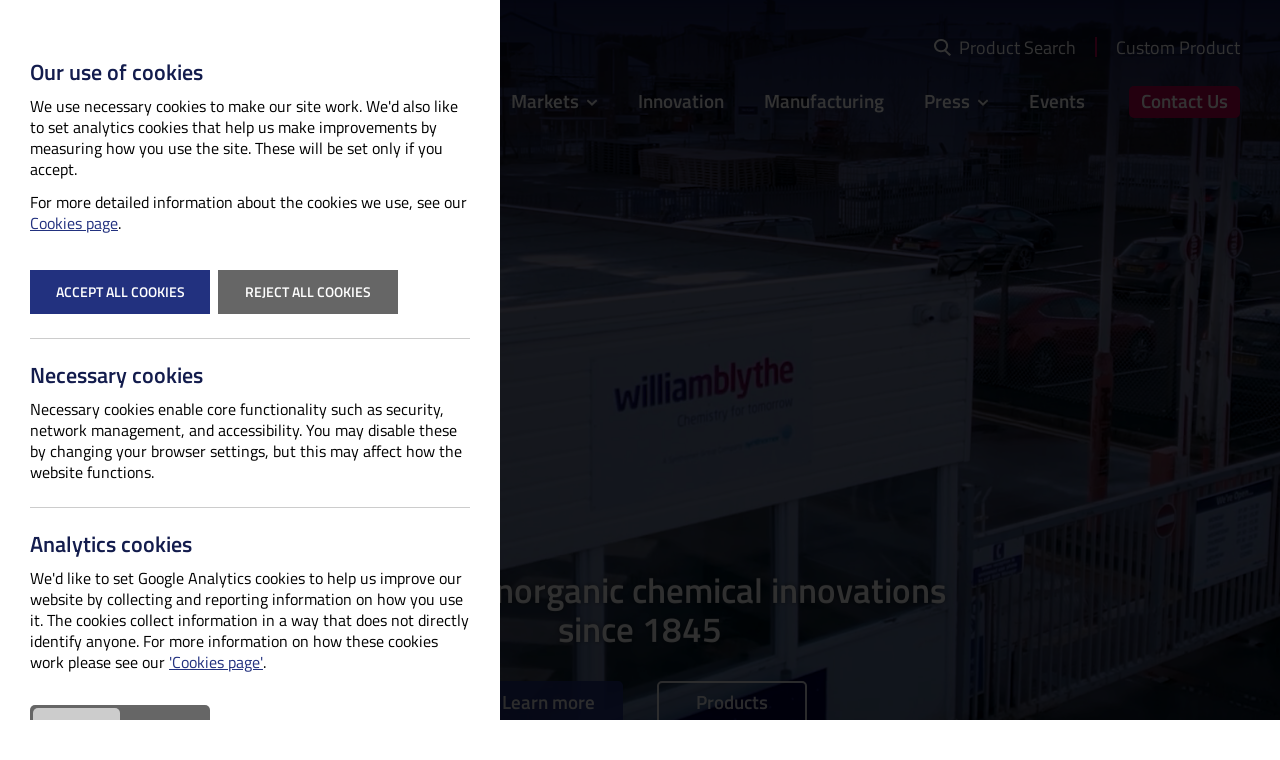

--- FILE ---
content_type: text/html; charset=UTF-8
request_url: https://williamblythe.com/?product=1648871
body_size: 18365
content:
<!DOCTYPE html><html lang="en"><head><meta charset="utf-8"><meta content="IE=edge,chrome=1" http-equiv="X-UA-Compatible"><meta content="width=device-width, initial-scale=1.0, maximum-scale=5.0,shrink-to-fit=no" name="viewport"><meta content="en" http-equiv="Content-Language"><meta content="text/html; charset=UTF-8" http-equiv="Content-Type"><meta content="Statamic" name="generator"><title>Home | William Blythe</title><meta content="William Blythe delivers speciality chemical solutions to help its customers meet the technological challenges of the 21st century in markets as diverse as life sciences, performance coatings, polymers, electronics, catalysts and renewable energy." name="description"><meta content="William Blythe" property="og:site_name"><meta content="William Blythe delivers speciality chemical solutions to help its customers meet the technological challenges of the 21st century in markets as diverse as life sciences, performance coatings, polymers, electronics, catalysts and renewable energy." property="og:description"><meta content="Home" property="og:title"><meta content="https://williamblythe.com" property="og:url"><meta content="https://williamblythe.com/build/assets/og-image-D8VZ43Xi.png" property="og:image"><meta content="website" property="og:type"><link as="style" href="https://williamblythe.com/build/assets/styles-BGf-ORV1.css" rel="preload"><link href="https://williamblythe.com/build/assets/styles-BGf-ORV1.css" rel="stylesheet"><link href="/favicon-96x96.png" rel="icon" sizes="96x96" type="image/png"><link href="/favicon.svg" rel="icon" type="image/svg+xml"><link href="/favicon.ico" rel="shortcut icon"><link href="/apple-touch-icon.png" rel="apple-touch-icon" sizes="180x180"><meta content="William Blythe" name="apple-mobile-web-app-title"><link href="/site.webmanifest" rel="manifest"><script type="application/ld+json">{
        "@context" : "https://schema.org",
        "@type" : "LocalBusiness",
        "name" : "William Blythe",
        "description" : "William Blythe delivers speciality chemical solutions to help its customers meet the technological challenges of the 21st century in markets as diverse as life sciences, performance coatings, polymers, electronics, catalysts and renewable energy.",
        "url" : "https://williamblythe.com",
        "logo" : "https://williamblythe.com/build/assets/1600-DJa_CugV.png",
        "image" : [
            "https://williamblythe.com/build/assets/1600x1600-BcJf0AZG.png",
            "https://williamblythe.com/build/assets/1600x1200-C5UDB9sz.png",
            "https://williamblythe.com/build/assets/1600x900-D16o7c0J.png"
        ],
        "address" : {
            "@type" : "PostalAddress",
            "streetAddress" : "Church, Accrington",
            "addressLocality" : "Lancashire",
            "postalCode" : "BB5 4PD"
        },
        "telephone" : "01254 320000",
        "email" : "info@williamblythe.com",
        "sameAs" : [
            ,
            "https://www.linkedin.com/company/william-blythe-limited"
        ]
    }</script><script>window.dataLayer = window.dataLayer || [];</script><script>(function(w,d,s,l,i){w[l]=w[l]||[];w[l].push({'gtm.start':
new Date().getTime(),event:'gtm.js'});var f=d.getElementsByTagName(s)[0],
j=d.createElement(s),dl=l!='dataLayer'?'&l='+l:'';j.async=true;j.src=
'https://www.googletagmanager.com/gtm.js?id='+i+dl;f.parentNode.insertBefore(j,f);
})(window,document,'script','dataLayer','GTM-T4KC2GVV');</script></head> <body><noscript><iframe height="0" src="https://www.googletagmanager.com/ns.html?id=GTM-T4KC2GVV" style="display:none;visibility:hidden" width="0"></iframe></noscript> <div hidden><span id="externalWebsite">(Opens external website)</span> <span id="fileDownload">(File Download)</span></div> <div class="wrap"><header id="header" class="fix" role="banner"><div class="wrapper"><a class="skip-to-content sr-only" href="#main">Skip to Content</a> <div class="header-container"><div class="logo"><a class="cover" href="/"><picture><source srcset="/img/paths/build/assets/william-blythe-logo-D2QxTbtv.png/89de97383e98f27498db725e0f1fd391/william-blythe-logo-D2QxTbtv.webp 510w, /img/paths/build/assets/william-blythe-logo-D2QxTbtv.png/0dcd684c9fea1e94e0189164e82616ea/william-blythe-logo-D2QxTbtv.webp 390w" type="image/webp"><source srcset="/img/paths/build/assets/william-blythe-logo-D2QxTbtv.png/58d1bd062afabbe97ebf858bd0719700/william-blythe-logo-D2QxTbtv.png 510w, /img/paths/build/assets/william-blythe-logo-D2QxTbtv.png/6f4f7225d8d3845b1f658866c60f9e15/william-blythe-logo-D2QxTbtv.png 390w" type="image/png"><img alt="William Blythe Logo - Colour" class="logo-color" height="65" src="/img/paths/build/assets/william-blythe-logo-D2QxTbtv.png/58d1bd062afabbe97ebf858bd0719700/william-blythe-logo-D2QxTbtv.png" width="255"> </picture> <picture><source srcset="/img/paths/build/assets/william-blythe-logo-wh-CvQR2v4Y.png/b05a82722e534abdc756abe8e39ea1ff/william-blythe-logo-wh-CvQR2v4Y.webp 510w, /img/paths/build/assets/william-blythe-logo-wh-CvQR2v4Y.png/a5aa1dbc1f5eaba1279636e6ba528e83/william-blythe-logo-wh-CvQR2v4Y.webp 390w" type="image/webp"><source srcset="/img/paths/build/assets/william-blythe-logo-wh-CvQR2v4Y.png/2d1ff68f51063a51994c19975f65a793/william-blythe-logo-wh-CvQR2v4Y.png 510w, /img/paths/build/assets/william-blythe-logo-wh-CvQR2v4Y.png/b994e0a8206ec8c5d5e71e03a1e849d0/william-blythe-logo-wh-CvQR2v4Y.png 390w" type="image/png"><img alt="William Blythe Logo - White" class="logo-white" height="65" src="/img/paths/build/assets/william-blythe-logo-wh-CvQR2v4Y.png/2d1ff68f51063a51994c19975f65a793/william-blythe-logo-wh-CvQR2v4Y.png" width="255"> </picture></a> </div> <div class="nav-container"><nav aria-label="Top Navigation" class="nav-top"><ul class="menu-top"><li class="menu-top-search"><button aria-controls="searchPanel" aria-expanded="false" aria-label="Product Search" class="open-search" role="button"><svg xmlns="http://www.w3.org/2000/svg" aria-hidden="true" height="17.71" viewbox="0 0 16.56 17.71" width="16.56"><path d="M16.56,16.29l-4.67-4.67c1.17-1.24,1.89-2.9,1.89-4.73,0-3.8-3.09-6.89-6.89-6.89S0,3.09,0,6.89s3.09,6.89,6.89,6.89c1.24,0,2.41-.34,3.41-.91l4.84,4.84,1.41-1.41ZM2,6.89c0-2.7,2.19-4.89,4.89-4.89s4.89,2.19,4.89,4.89-2.19,4.89-4.89,4.89-4.89-2.19-4.89-4.89Z" fill="currentColor" stroke-width="0"></path></svg> <span>Product Search</span></button> </li> <li><a href="/custom-product">Custom Product</a></li></ul> <div id="searchPanel" aria-label="Search Panel" class="search-panel" role="dialog"><div class="search-container"><div class="wrapper"><div class="search-btn"><a class="btn btn-blue" href="/products"><span>See all products</span></a> </div> <div class="search-form-container"><form action="/search" aria-label="Search Products Form" class="search-form"><div class="form-group"><label for="searchInput">Search</label> <input id="searchInput" autocomplete="off" name="term" placeholder="Keyword/s" type="search"></div> <div class="search-submit"><button aria-label="Search" type="submit"><svg xmlns="http://www.w3.org/2000/svg" aria-hidden="true" height="38.21" viewbox="0 0 36.46 38.21" width="36.46"><path d="M36.46,36.79l-10.53-10.3c3.16-2.78,5.17-6.81,5.17-11.29C31.09,6.82,24.12,0,15.55,0S0,6.82,0,15.2s6.97,15.2,15.55,15.2c3.26,0,6.29-.99,8.79-2.67l10.72,10.48,1.4-1.43ZM2,15.2C2,7.92,8.08,2,15.55,2s13.55,5.92,13.55,13.2-6.08,13.2-13.55,13.2S2,22.48,2,15.2Z" fill="currentColor" stroke-width="0"></path></svg></button> <div class="spinner white"><svg xmlns="http://www.w3.org/2000/svg" aria-disabled="true" height="42" viewbox="0 0 42 42" width="42"><circle cx="21" cy="21" fill="none" r="20" stroke="#000000" stroke-miterlimit="10" stroke-width="2"></circle></svg></div></div></form> <div class="search-close-container"><button aria-label="Close Search" class="search-close" type="button"><svg xmlns="http://www.w3.org/2000/svg" aria-hidden="true" height="30.41" viewbox="0 0 30.41 30.41" width="30.41"><polygon fill="currentColor" points="30.41 1.41 28.99 0 15.2 13.79 1.41 0 0 1.41 13.79 15.2 0 28.99 1.41 30.41 15.2 16.62 28.99 30.41 30.41 28.99 16.62 15.2 30.41 1.41" stroke-width="0"></polygon></svg></button> </div></div> <div class="search-results"></div></div> </div> </div></nav> <nav aria-label="Main Navigation" class="nav-main"><ul class="menu-main"><li class="has-sub"><a href="#">Company</a> <div class="sub-button"><button aria-controls="CompanySubMenu" aria-expanded="false" aria-haspopup="true" aria-label="Company" type="button"><svg xmlns="http://www.w3.org/2000/svg" aria-hidden="true" height="6.41" viewbox="0 0 10 6.41" width="10"><path d="M5,6.41L.29,1.71C-.1,1.32-.1.68.29.29S1.32-.1,1.71.29l3.29,3.29L8.29.29c.39-.39,1.02-.39,1.41,0s.39,1.02,0,1.41l-4.71,4.71Z" fill="currentColor" stroke-width="0"></path></svg></button> </div> <ul id="CompanySubMenu" class="submenu"><li><a href="/company/about-us">About Us</a></li> <li><a href="/company/our-people">Our People</a></li> <li><a href="/company/our-history">Our History</a></li> <li><a href="/company/careers">Careers</a></li></ul></li> <li class="has-mega"><a href="/markets">Markets</a> <div class="sub-button"><button aria-controls="MarketsSubMenu" aria-expanded="false" aria-haspopup="true" aria-label="Markets" type="button"><svg xmlns="http://www.w3.org/2000/svg" aria-hidden="true" height="6.41" viewbox="0 0 10 6.41" width="10"><path d="M5,6.41L.29,1.71C-.1,1.32-.1.68.29.29S1.32-.1,1.71.29l3.29,3.29L8.29.29c.39-.39,1.02-.39,1.41,0s.39,1.02,0,1.41l-4.71,4.71Z" fill="currentColor" stroke-width="0"></path></svg></button> </div> <div id="MarketsSubMenu" class="megamenu"><div class="megamenu-cols"><div class="megamenu-menu"><ul><li><a href="/markets/flame-retardants">Flame Retardants</a></li> <li><a href="/markets/heat-stabilisers">Heat Stabilisers</a></li> <li><a href="/markets/purification-absorbents">Purification Absorbents</a></li> <li><a href="/markets/tpv-catalysts">Catalysts</a></li> <li><a href="/markets/pharmaceutical">Pharmaceutical</a></li> <li><a href="/markets/electronics">Electronics</a></li> <li><a href="/markets/energy-storage-harvesting">Energy Storage and Harvesting</a></li> <li><a class="alt" href="/markets">See all markets</a></li></ul> </div> <div class="megamenu-slider"><div aria-hidden="true" class="megamenu-slides splide"><div class="splide__track"><ul class="splide__list"><li class="megamenu-slide splide__slide"><a href="/markets/flame-retardants"><span class="megamenu-slide-image"><picture><source srcset="/img/containers/images/market-flame-retardants.jpg/cc06c68555564311a940e15aafcb2483/market-flame-retardants.webp 580w, /img/containers/images/market-flame-retardants.jpg/a88300a248740f39e17e17377d42ebba/market-flame-retardants.webp 390w" type="image/webp"><source srcset="/img/containers/images/market-flame-retardants.jpg/d7a5d8d79d7b6d97a99cc6bc0b417473/market-flame-retardants.jpg 580w, /img/containers/images/market-flame-retardants.jpg/5748bdcff23305605014e6fe22e5ebee/market-flame-retardants.jpg 390w" type="image/jpeg"><img alt="" class="cover media" data-object-fit="cover" height="184" loading="lazy" src="/img/containers/images/market-flame-retardants.jpg/d7a5d8d79d7b6d97a99cc6bc0b417473/market-flame-retardants.jpg" style="object-position: 50% 50%" width="290"> </picture> </span> <span class="megamenu-slide-title">Flame Retardants</span></a> </li> <li class="megamenu-slide splide__slide"><a href="/markets/heat-stabilisers"><span class="megamenu-slide-image"><picture><source srcset="/img/containers/images/market-heat-stabilisers.jpg/3a978bd5799ca2bfcf5f39da7d1d1651/market-heat-stabilisers.webp 580w, /img/containers/images/market-heat-stabilisers.jpg/10011a5d1bcc5487dde2b30e731e35a5/market-heat-stabilisers.webp 390w" type="image/webp"><source srcset="/img/containers/images/market-heat-stabilisers.jpg/60447840bfe8fa68b43c282637d80621/market-heat-stabilisers.jpg 580w, /img/containers/images/market-heat-stabilisers.jpg/d246eef3043fc528e91e1b50f62519b9/market-heat-stabilisers.jpg 390w" type="image/jpeg"><img alt="" class="cover media" data-object-fit="cover" height="184" loading="lazy" src="/img/containers/images/market-heat-stabilisers.jpg/60447840bfe8fa68b43c282637d80621/market-heat-stabilisers.jpg" style="object-position: 50% 50%" width="290"> </picture> </span> <span class="megamenu-slide-title">Heat Stabilisers</span></a> </li> <li class="megamenu-slide splide__slide"><a href="/markets/purification-absorbents"><span class="megamenu-slide-image"><picture><source srcset="/img/containers/images/market-purification-absorbents.jpg/c202ae92a87da971364dda8225f5130c/market-purification-absorbents.webp 580w, /img/containers/images/market-purification-absorbents.jpg/c72054d152d665a7df8ba337a033e2cc/market-purification-absorbents.webp 390w" type="image/webp"><source srcset="/img/containers/images/market-purification-absorbents.jpg/33b3c06e86fb52e0451682ef697abfe3/market-purification-absorbents.jpg 580w, /img/containers/images/market-purification-absorbents.jpg/f3fb1e3c9449eeb5d9486967e590686a/market-purification-absorbents.jpg 390w" type="image/jpeg"><img alt="" class="cover media" data-object-fit="cover" height="184" loading="lazy" src="/img/containers/images/market-purification-absorbents.jpg/33b3c06e86fb52e0451682ef697abfe3/market-purification-absorbents.jpg" style="object-position: 50% 50%" width="290"> </picture> </span> <span class="megamenu-slide-title">Purification Absorbents</span></a> </li> <li class="megamenu-slide splide__slide"><a href="/markets/tpv-catalysts"><span class="megamenu-slide-image"><picture><source srcset="/img/containers/images/wb-07.16-8153.jpg/6faf95853b9289920af0175c3004aa10/wb-07.16-8153.webp 580w, /img/containers/images/wb-07.16-8153.jpg/56ac62467cb510c0b09d81f0215a831f/wb-07.16-8153.webp 390w" type="image/webp"><source srcset="/img/containers/images/wb-07.16-8153.jpg/d03a60721b4a8683746295bab0362e97/wb-07.16-8153.jpg 580w, /img/containers/images/wb-07.16-8153.jpg/6a52c936c90304fcbc87039cadcf768c/wb-07.16-8153.jpg 390w" type="image/jpeg"><img alt="" class="cover media" data-object-fit="cover" height="184" loading="lazy" src="/img/containers/images/wb-07.16-8153.jpg/d03a60721b4a8683746295bab0362e97/wb-07.16-8153.jpg" style="object-position: 50% 50%" width="290"> </picture> </span> <span class="megamenu-slide-title">Catalysts</span></a> </li> <li class="megamenu-slide splide__slide"><a href="/markets/pharmaceutical"><span class="megamenu-slide-image"><picture><source srcset="/img/containers/images/market-pharmaceuticals.jpg/979ead71bc7e165c443ef2e1e6275417/market-pharmaceuticals.webp 580w, /img/containers/images/market-pharmaceuticals.jpg/dad0cd6a560423e44b3c09a30f3b7b8f/market-pharmaceuticals.webp 390w" type="image/webp"><source srcset="/img/containers/images/market-pharmaceuticals.jpg/1c6ed801caf9e10a65589597ab3952ff/market-pharmaceuticals.jpg 580w, /img/containers/images/market-pharmaceuticals.jpg/54674c179fd50d613a1dd5c6065e435c/market-pharmaceuticals.jpg 390w" type="image/jpeg"><img alt="" class="cover media" data-object-fit="cover" height="184" loading="lazy" src="/img/containers/images/market-pharmaceuticals.jpg/1c6ed801caf9e10a65589597ab3952ff/market-pharmaceuticals.jpg" style="object-position: 50% 50%" width="290"> </picture> </span> <span class="megamenu-slide-title">Pharmaceutical</span></a> </li> <li class="megamenu-slide splide__slide"><a href="/markets/electronics"><span class="megamenu-slide-image"><picture><source srcset="/img/containers/images/semiconductor-wafer-low-res.jpg/ec3ed9906d0f799ed03e2b9003906a91/semiconductor-wafer-low-res.webp 580w, /img/containers/images/semiconductor-wafer-low-res.jpg/3747b09830dbe586de7b47df2bf64f98/semiconductor-wafer-low-res.webp 390w" type="image/webp"><source srcset="/img/containers/images/semiconductor-wafer-low-res.jpg/d0ce5307c8d47715b3e9c239c2266796/semiconductor-wafer-low-res.jpg 580w, /img/containers/images/semiconductor-wafer-low-res.jpg/1d2c883e82cead4ddce894e53fcd0c9a/semiconductor-wafer-low-res.jpg 390w" type="image/jpeg"><img alt="" class="cover media" data-object-fit="cover" height="184" loading="lazy" src="/img/containers/images/semiconductor-wafer-low-res.jpg/d0ce5307c8d47715b3e9c239c2266796/semiconductor-wafer-low-res.jpg" style="object-position: 50% 50%" width="290"> </picture> </span> <span class="megamenu-slide-title">Electronics</span></a> </li> <li class="megamenu-slide splide__slide"><a href="/markets/energy-storage-harvesting"><span class="megamenu-slide-image"><picture><source srcset="/img/containers/images/solar-low-res.jpg/3b28aef77a4d3bc38b9ef85abd7ec94f/solar-low-res.webp 580w, /img/containers/images/solar-low-res.jpg/484c9b8fc065128b865eed77c204ac67/solar-low-res.webp 390w" type="image/webp"><source srcset="/img/containers/images/solar-low-res.jpg/9e4270404a80bf4b69fc1203740b9cab/solar-low-res.jpg 580w, /img/containers/images/solar-low-res.jpg/5ed5d1c98f1e4995a4928cf6a8b32d43/solar-low-res.jpg 390w" type="image/jpeg"><img alt="" class="cover media" data-object-fit="cover" height="184" loading="lazy" src="/img/containers/images/solar-low-res.jpg/9e4270404a80bf4b69fc1203740b9cab/solar-low-res.jpg" style="object-position: 50% 50%" width="290"> </picture> </span> <span class="megamenu-slide-title">Energy Storage and Harvesting</span></a> </li> <li class="megamenu-slide splide__slide"><a href="/markets/metal-plating"><span class="megamenu-slide-image"><picture><source srcset="/img/containers/images/tin-plate-1-low-res.jpg/95b4808e906872da15ae939174feddf0/tin-plate-1-low-res.webp 580w, /img/containers/images/tin-plate-1-low-res.jpg/9e1fd623672a109c416031f4b264e84b/tin-plate-1-low-res.webp 390w" type="image/webp"><source srcset="/img/containers/images/tin-plate-1-low-res.jpg/db965cb2aa6580bad082bb5ce4b59e1f/tin-plate-1-low-res.jpg 580w, /img/containers/images/tin-plate-1-low-res.jpg/1c9abda17ffc94b1c540bb7770f1eaba/tin-plate-1-low-res.jpg 390w" type="image/jpeg"><img alt="" class="cover media" data-object-fit="cover" height="184" loading="lazy" src="/img/containers/images/tin-plate-1-low-res.jpg/db965cb2aa6580bad082bb5ce4b59e1f/tin-plate-1-low-res.jpg" style="object-position: 50% 50%" width="290"> </picture> </span> <span class="megamenu-slide-title">Metal Plating</span></a> </li> <li class="megamenu-slide splide__slide"><a href="/markets/pigments"><span class="megamenu-slide-image"><picture><source srcset="/img/containers/images/market-pignments.jpg/534d4fa62e1b1ea90f072f91fb02d6a2/market-pignments.webp 580w, /img/containers/images/market-pignments.jpg/03ebb1bf7f089b43d7d78638f83b3a89/market-pignments.webp 390w" type="image/webp"><source srcset="/img/containers/images/market-pignments.jpg/524abab65fccd9d0c0d5f1d93e36fe92/market-pignments.jpg 580w, /img/containers/images/market-pignments.jpg/f067793e7623faf87cb0ff5ba8aa7d87/market-pignments.jpg 390w" type="image/jpeg"><img alt="" class="cover media" data-object-fit="cover" height="184" loading="lazy" src="/img/containers/images/market-pignments.jpg/524abab65fccd9d0c0d5f1d93e36fe92/market-pignments.jpg" style="object-position: 50% 50%" width="290"> </picture> </span> <span class="megamenu-slide-title">Pigments</span></a> </li> <li class="megamenu-slide splide__slide"><a href="/markets/food-feed"><span class="megamenu-slide-image"><picture><source srcset="/img/containers/images/food-feed.jpg/8dc7c63a958c341481092b7b02b066d9/food-feed.webp 580w, /img/containers/images/food-feed.jpg/c59277daaddc2fdb3640885df0f83bd5/food-feed.webp 390w" type="image/webp"><source srcset="/img/containers/images/food-feed.jpg/edf8f546ac49f34c87c2252896e8fbf5/food-feed.jpg 580w, /img/containers/images/food-feed.jpg/c9b1f28a8b6ef85499bda4cee90fafb1/food-feed.jpg 390w" type="image/jpeg"><img alt="" class="cover media" data-object-fit="cover" height="184" loading="lazy" src="/img/containers/images/food-feed.jpg/edf8f546ac49f34c87c2252896e8fbf5/food-feed.jpg" style="object-position: 50% 50%" width="290"> </picture> </span> <span class="megamenu-slide-title">Food & Feed</span></a> </li> <li class="megamenu-slide splide__slide"><a href="/markets/process-chemicals"><span class="megamenu-slide-image"><picture><source srcset="/img/containers/images/wb-07.16-7923.jpg/3c06a00dd2aee16f8e67d21182f0e45c/wb-07.16-7923.webp 580w, /img/containers/images/wb-07.16-7923.jpg/07d9a22192a0d3984ad812e44d79bba5/wb-07.16-7923.webp 390w" type="image/webp"><source srcset="/img/containers/images/wb-07.16-7923.jpg/be8931b5ef301f4340049b3aa1f2bca3/wb-07.16-7923.jpg 580w, /img/containers/images/wb-07.16-7923.jpg/98aef1eee6592a6b828514847373b162/wb-07.16-7923.jpg 390w" type="image/jpeg"><img alt="" class="cover media" data-object-fit="cover" height="184" loading="lazy" src="/img/containers/images/wb-07.16-7923.jpg/be8931b5ef301f4340049b3aa1f2bca3/wb-07.16-7923.jpg" style="object-position: 50% 50%" width="290"> </picture> </span> <span class="megamenu-slide-title">Process Chemicals</span></a> </li></ul> </div> <div class="megamenu-nav wb-nav wb-nav-center"><button aria-label="Previous Slide" class="megamenu-nav-btn megamenu-prev wb-nav-btn wb-prev" type="button"><svg xmlns="http://www.w3.org/2000/svg" aria-hidden="true" height="30.06" viewbox="0 0 16.44 30.06" width="16.44"><path d="M15.44,30.06c-.26,0-.51-.1-.71-.29L0,15.03,14.74.29c.39-.39,1.02-.39,1.41,0s.39,1.02,0,1.41L2.83,15.03l13.32,13.32c.39.39.39,1.02,0,1.41-.2.2-.45.29-.71.29Z" fill="currentColor" stroke-width="0"></path></svg></button> <button aria-label="Next Slide" class="megamenu-nav-btn megamenu-next wb-nav-btn wb-next" type="button"><svg xmlns="http://www.w3.org/2000/svg" aria-hidden="true" height="30.06" viewbox="0 0 16.44 30.06" width="16.44"><path d="M1,30.06c-.26,0-.51-.1-.71-.29-.39-.39-.39-1.02,0-1.41l13.32-13.32L.29,1.71C-.1,1.32-.1.68.29.29S1.32-.1,1.71.29l14.74,14.74L1.71,29.77c-.2.2-.45.29-.71.29Z" fill="currentColor" stroke-width="0"></path></svg></button></div></div> </div> <div class="megamenu-btn"><a class="btn btn-blue" href="/products"><span>See all products</span></a> </div></div> </div></li> <li><a href="/innovation">Innovation</a></li> <li><a href="/manufacturing">Manufacturing</a></li> <li class="has-sub"><a href="/press">Press</a> <div class="sub-button"><button aria-controls="PressSubMenu" aria-expanded="false" aria-haspopup="true" aria-label="Press" type="button"><svg xmlns="http://www.w3.org/2000/svg" aria-hidden="true" height="6.41" viewbox="0 0 10 6.41" width="10"><path d="M5,6.41L.29,1.71C-.1,1.32-.1.68.29.29S1.32-.1,1.71.29l3.29,3.29L8.29.29c.39-.39,1.02-.39,1.41,0s.39,1.02,0,1.41l-4.71,4.71Z" fill="currentColor" stroke-width="0"></path></svg></button> </div> <ul id="PressSubMenu" class="submenu"><li><a href="/press/type/news">News</a></li> </ul></li> <li><a href="/events">Events</a></li> <li class="header-btn"><a class="btn btn-pink btn-small" href="/contact-us"><span>Contact Us</span></a> </li></ul> </nav> <button aria-controls="mm-0" aria-expanded="false" aria-haspopup="true" aria-label="Open mobile menu" class="mobile-open"><span class="mobile-icon"></span></button> <div class="mobile-menu"><ul><li><a href="#">Company</a> <ul><li><a href="/company/about-us">About Us</a></li> <li><a href="/company/our-people">Our People</a></li> <li><a href="/company/our-history">Our History</a></li> <li><a href="/company/careers">Careers</a></li></ul></li> <li><a href="/markets">Markets</a> <ul><li><a href="/markets/flame-retardants">Flame Retardants</a></li> <li><a href="/markets/heat-stabilisers">Heat Stabilisers</a></li> <li><a href="/markets/purification-absorbents">Purification Absorbents</a></li> <li><a href="/markets/tpv-catalysts">Catalysts</a></li> <li><a href="/markets/pharmaceutical">Pharmaceutical</a></li> <li><a href="/markets/electronics">Electronics</a></li> <li><a href="/markets/energy-storage-harvesting">Energy Storage and Harvesting</a></li> <li><a href="/markets/metal-plating">Metal Plating</a></li> <li><a href="/markets/pigments">Pigments</a></li> <li><a href="/markets/food-feed">Food & Feed</a></li> <li><a href="/markets/process-chemicals">Process Chemicals</a></li></ul></li> <li><a href="/innovation">Innovation</a></li> <li><a href="/manufacturing">Manufacturing</a></li> <li><a href="/press">Press</a> <ul><li><a href="/press/type/news">News</a></li> </ul></li> <li><a href="/events">Events</a></li> <li><a href="/custom-product">Custom Product</a></li> <li><a href="/contact-us">Contact Us</a></li></ul> </div></div></div></div> </header> <section id="slider" aria-label="Slider" role="region"><div class="slider-spinner spinner white"><svg xmlns="http://www.w3.org/2000/svg" aria-disabled="true" height="42" viewbox="0 0 42 42" width="42"><circle cx="21" cy="21" fill="none" r="20" stroke="#000000" stroke-miterlimit="10" stroke-width="2"></circle></svg> </div> <div class="slider-container"><div class="cover slide-bgs splide"><div class="splide__track"><ul class="splide__list"><li class="slide-bg splide__slide"><picture><source srcset="/img/paths/assets/images/slide-1.jpg/dfa835a513f77ba0b2806f8f8f9a8815/slide-1.webp 2500w, /img/paths/assets/images/slide-1.jpg/5e4f7e5bf9e69c97053cc66101977c43/slide-1.webp 1400w, /img/paths/assets/images/slide-1.jpg/d1c6d835f8a3929fec6a38a6f42d0f6b/slide-1.webp 1300w, /img/paths/assets/images/slide-1.jpg/eb5ee746e46b94d8cd1cde25fae2c76c/slide-1.webp 1024w, /img/paths/assets/images/slide-1.jpg/2d00b6c8e07b8c640e5ac9175b5adef8/slide-1.webp 840w, /img/paths/assets/images/slide-1.jpg/31d5b9ec97a6fc1859a58f3fa84b1575/slide-1.webp 768w, /img/paths/assets/images/slide-1.jpg/736521403face80e5e45a610258e7800/slide-1.webp 650w, /img/paths/assets/images/slide-1.jpg/d4acec23851dfaf733e3229da2b5ed7d/slide-1.webp 390w" type="image/webp"><source srcset="/img/paths/assets/images/slide-1.jpg/f26712ca87fcc4ce2dbc5bba6a1354a0/slide-1.jpg 2500w, /img/paths/assets/images/slide-1.jpg/0b86926cd9bd9f13afa3892dce9cdb50/slide-1.jpg 1400w, /img/paths/assets/images/slide-1.jpg/d206b24675744035ba12bfece0bbc625/slide-1.jpg 1300w, /img/paths/assets/images/slide-1.jpg/7238df6fdf89f760ac4d3fbe62923c5a/slide-1.jpg 1024w, /img/paths/assets/images/slide-1.jpg/13adca58f94ac6d549318cc87d3b33e0/slide-1.jpg 840w, /img/paths/assets/images/slide-1.jpg/6627fc9e9acfbde7994099057906327a/slide-1.jpg 768w, /img/paths/assets/images/slide-1.jpg/2653d254a814fce2f4390fe51467a788/slide-1.jpg 650w, /img/paths/assets/images/slide-1.jpg/9833dabd8cf004ea9a117fdc5b2975bf/slide-1.jpg 390w" type="image/jpeg"><img alt="" class="media" data-object-fit="cover" height="1500" src="/img/paths/assets/images/slide-1.jpg/f26712ca87fcc4ce2dbc5bba6a1354a0/slide-1.jpg" style="object-position: 50% 50%" width="2500"> </picture> </li> <li class="slide-bg splide__slide"><picture><source srcset="/img/paths/assets/images/manufacturing-capabilities.jpg/13a7251723c89a0db89662a3fb1ebee8/manufacturing-capabilities.webp 2500w, /img/paths/assets/images/manufacturing-capabilities.jpg/c1f652960bd45fc72a39d1687c4895c9/manufacturing-capabilities.webp 1400w, /img/paths/assets/images/manufacturing-capabilities.jpg/ae7f5eb9dc09f26c67b3539a492ff71c/manufacturing-capabilities.webp 1300w, /img/paths/assets/images/manufacturing-capabilities.jpg/28b1a648262beb1a9b7fa6b172e6cdce/manufacturing-capabilities.webp 1024w, /img/paths/assets/images/manufacturing-capabilities.jpg/b1c8f12ba504ecaf21b978d799a7a037/manufacturing-capabilities.webp 840w, /img/paths/assets/images/manufacturing-capabilities.jpg/14ed01a933ab1024401f3aff77c5973d/manufacturing-capabilities.webp 768w, /img/paths/assets/images/manufacturing-capabilities.jpg/c97ba61a8d917b02d937ddcdc7c1ab30/manufacturing-capabilities.webp 650w, /img/paths/assets/images/manufacturing-capabilities.jpg/e3ac18d85352f0ee5c4719c0917a8540/manufacturing-capabilities.webp 390w" type="image/webp"><source srcset="/img/paths/assets/images/manufacturing-capabilities.jpg/f85165b885800401220ed706bf45aa5c/manufacturing-capabilities.jpg 2500w, /img/paths/assets/images/manufacturing-capabilities.jpg/330506f4f0191cf25a525fa9677d7196/manufacturing-capabilities.jpg 1400w, /img/paths/assets/images/manufacturing-capabilities.jpg/f644583a18a3cd87b497b6b65a9ecb42/manufacturing-capabilities.jpg 1300w, /img/paths/assets/images/manufacturing-capabilities.jpg/4a065f47354bd84eca094052c408904d/manufacturing-capabilities.jpg 1024w, /img/paths/assets/images/manufacturing-capabilities.jpg/24379cd3b5dfaf41d60d6d8a1af0f101/manufacturing-capabilities.jpg 840w, /img/paths/assets/images/manufacturing-capabilities.jpg/7e53312debaead3a464c4f9de94967fc/manufacturing-capabilities.jpg 768w, /img/paths/assets/images/manufacturing-capabilities.jpg/143704855c4cbb88671d46403cc3d06e/manufacturing-capabilities.jpg 650w, /img/paths/assets/images/manufacturing-capabilities.jpg/0a5b533edc9b66272f9f070f858c2cb8/manufacturing-capabilities.jpg 390w" type="image/jpeg"><img alt="" class="media" data-object-fit="cover" height="1500" src="/img/paths/assets/images/manufacturing-capabilities.jpg/f85165b885800401220ed706bf45aa5c/manufacturing-capabilities.jpg" style="object-position: 50% 50%" width="2500"> </picture> </li> <li class="slide-bg splide__slide"><picture><source srcset="/img/paths/assets/images/lead-iodide-sem.jpg/c15484fc3a67f75f349c343ce7c55f8d/lead-iodide-sem.webp 2500w, /img/paths/assets/images/lead-iodide-sem.jpg/dac3f24fb0a4b6743ccca900178f2efc/lead-iodide-sem.webp 1400w, /img/paths/assets/images/lead-iodide-sem.jpg/671d31dfbf57daa93ee92f515ee03d13/lead-iodide-sem.webp 1300w, /img/paths/assets/images/lead-iodide-sem.jpg/d8e5dc23fef67d0dbc40b89fdf4707d0/lead-iodide-sem.webp 1024w, /img/paths/assets/images/lead-iodide-sem.jpg/5769088407394df54ddcd72ae6af7a1d/lead-iodide-sem.webp 840w, /img/paths/assets/images/lead-iodide-sem.jpg/45b9a5f0daa206af436ece5fb85b306a/lead-iodide-sem.webp 768w, /img/paths/assets/images/lead-iodide-sem.jpg/f6379b3907e2f9441826f72021997ab0/lead-iodide-sem.webp 650w, /img/paths/assets/images/lead-iodide-sem.jpg/b3099433eb7c606297644df198582598/lead-iodide-sem.webp 390w" type="image/webp"><source srcset="/img/paths/assets/images/lead-iodide-sem.jpg/dec053fb25648c551121f649d612cfa2/lead-iodide-sem.jpg 2500w, /img/paths/assets/images/lead-iodide-sem.jpg/200ee7a9e29b9795e060bf22144262e0/lead-iodide-sem.jpg 1400w, /img/paths/assets/images/lead-iodide-sem.jpg/e11de7e35765bf37ff3c87cb28b40dee/lead-iodide-sem.jpg 1300w, /img/paths/assets/images/lead-iodide-sem.jpg/cdddb5084fc24ee87924049faa16a79b/lead-iodide-sem.jpg 1024w, /img/paths/assets/images/lead-iodide-sem.jpg/6c9669aa31c07c8464ee0e0d2899a5aa/lead-iodide-sem.jpg 840w, /img/paths/assets/images/lead-iodide-sem.jpg/fbf2efbdd2abfafae8290efad30b17cf/lead-iodide-sem.jpg 768w, /img/paths/assets/images/lead-iodide-sem.jpg/adc44d06c808574a70db1f8515cdeb35/lead-iodide-sem.jpg 650w, /img/paths/assets/images/lead-iodide-sem.jpg/bc6442e3e80a92bded0cae4befa84e46/lead-iodide-sem.jpg 390w" type="image/jpeg"><img alt="" class="media" data-object-fit="cover" height="1500" src="/img/paths/assets/images/lead-iodide-sem.jpg/dec053fb25648c551121f649d612cfa2/lead-iodide-sem.jpg" style="object-position: 50% 50%" width="2500"> </picture> </li> <li class="slide-bg splide__slide"><picture><source srcset="/img/paths/assets/images/product-development.jpg/9837e21e52deeca8e53a952c33d6ccb0/product-development.webp 2500w, /img/paths/assets/images/product-development.jpg/e2b8fba17d73e64fc80e22cbcba588f8/product-development.webp 1400w, /img/paths/assets/images/product-development.jpg/853a8d1ed89bfc8c1490ace912c6fdf1/product-development.webp 1300w, /img/paths/assets/images/product-development.jpg/6803021b471216fcc7cd9e191955abbc/product-development.webp 1024w, /img/paths/assets/images/product-development.jpg/f467be6966d65f5d1c29be18a7b824ba/product-development.webp 840w, /img/paths/assets/images/product-development.jpg/d6fa0ecac84b87c6ad6c9fd233c02f83/product-development.webp 768w, /img/paths/assets/images/product-development.jpg/09883bf5c3f87612b26e4cb114786ab7/product-development.webp 650w, /img/paths/assets/images/product-development.jpg/55ce8f506f3da78ad840603a0c03b8fc/product-development.webp 390w" type="image/webp"><source srcset="/img/paths/assets/images/product-development.jpg/a0545646b9ecdeb46808dc31ebdd48e2/product-development.jpg 2500w, /img/paths/assets/images/product-development.jpg/c2ba8ceb92b1bccd494b439be033ca60/product-development.jpg 1400w, /img/paths/assets/images/product-development.jpg/c2aa51e7a4a8d9d6f27d4ec1d6848b1b/product-development.jpg 1300w, /img/paths/assets/images/product-development.jpg/4483cc2eaa87490dc2f6d51cc4dd7257/product-development.jpg 1024w, /img/paths/assets/images/product-development.jpg/c132b3b1b02541ebede80b1d2325336a/product-development.jpg 840w, /img/paths/assets/images/product-development.jpg/7c47c7e663509714854b936998a866c7/product-development.jpg 768w, /img/paths/assets/images/product-development.jpg/52c0b7600ffb260424b8f74e666ddcc4/product-development.jpg 650w, /img/paths/assets/images/product-development.jpg/e6ab403d458b0db48ab0d3f01aab73de/product-development.jpg 390w" type="image/jpeg"><img alt="" class="media" data-object-fit="cover" height="1500" src="/img/paths/assets/images/product-development.jpg/a0545646b9ecdeb46808dc31ebdd48e2/product-development.jpg" style="object-position: 50% 50%" width="2500"> </picture> </li> <li class="slide-bg splide__slide"><picture><source srcset="/img/paths/assets/images/understanding-customers.jpg/d843c1203821f2674a6eacbcaf23e29a/understanding-customers.webp 2500w, /img/paths/assets/images/understanding-customers.jpg/b0b503774532e5a95aeec04a0fd72894/understanding-customers.webp 1400w, /img/paths/assets/images/understanding-customers.jpg/f4c5814fcd24c7d2d79a8ec48ca0a236/understanding-customers.webp 1300w, /img/paths/assets/images/understanding-customers.jpg/1804b507f7a68c3873dd2ccb8da63b1b/understanding-customers.webp 1024w, /img/paths/assets/images/understanding-customers.jpg/cb2601522c84b408914f974465bc25be/understanding-customers.webp 840w, /img/paths/assets/images/understanding-customers.jpg/988c49b13e4ebf675e73d1176225bc9b/understanding-customers.webp 768w, /img/paths/assets/images/understanding-customers.jpg/2eefffa7c0f939d0904c4c519194570e/understanding-customers.webp 650w, /img/paths/assets/images/understanding-customers.jpg/e5db5ef2173a0cdf07f4401a428239a2/understanding-customers.webp 390w" type="image/webp"><source srcset="/img/paths/assets/images/understanding-customers.jpg/99d53f7f4216e8b5ae1913aead8150d4/understanding-customers.jpg 2500w, /img/paths/assets/images/understanding-customers.jpg/229eb998d64a21c190eae0f310f98a27/understanding-customers.jpg 1400w, /img/paths/assets/images/understanding-customers.jpg/ed480f15fc32e572700f172ea705d8f1/understanding-customers.jpg 1300w, /img/paths/assets/images/understanding-customers.jpg/2f09720d6c246dd81950b7d9e53ba8ce/understanding-customers.jpg 1024w, /img/paths/assets/images/understanding-customers.jpg/7dacea727ac1a89cb5c910debf15cec8/understanding-customers.jpg 840w, /img/paths/assets/images/understanding-customers.jpg/c5b0116ba97f2e8b9d1991676cef9bff/understanding-customers.jpg 768w, /img/paths/assets/images/understanding-customers.jpg/783d14805c2771b3f38f62950fc2f522/understanding-customers.jpg 650w, /img/paths/assets/images/understanding-customers.jpg/a7109bd948faa50dbed29cb1a657dab9/understanding-customers.jpg 390w" type="image/jpeg"><img alt="" class="media" data-object-fit="cover" height="1500" src="/img/paths/assets/images/understanding-customers.jpg/99d53f7f4216e8b5ae1913aead8150d4/understanding-customers.jpg" style="object-position: 50% 50%" width="2500"> </picture> </li> <li class="slide-bg splide__slide"><picture><source srcset="/img/paths/assets/images/right-facilities.jpg/8c6904f79b901c64639acc34d3bf6fc2/right-facilities.webp 2500w, /img/paths/assets/images/right-facilities.jpg/7bf54946a31083e49aba01450de7c98f/right-facilities.webp 1400w, /img/paths/assets/images/right-facilities.jpg/80a23d8b7bdbbe0de2103bfb1425751b/right-facilities.webp 1300w, /img/paths/assets/images/right-facilities.jpg/ca2ab13aa50944c38ea260abde58ab50/right-facilities.webp 1024w, /img/paths/assets/images/right-facilities.jpg/3d72e3c0254a46d3c01b7067e1361153/right-facilities.webp 840w, /img/paths/assets/images/right-facilities.jpg/f89897ba6a7cc28d8677625e97c18266/right-facilities.webp 768w, /img/paths/assets/images/right-facilities.jpg/8230a639c0c368ea955b87d43f3cd198/right-facilities.webp 650w, /img/paths/assets/images/right-facilities.jpg/6c7193122447e096e1a09f28ecd3658b/right-facilities.webp 390w" type="image/webp"><source srcset="/img/paths/assets/images/right-facilities.jpg/b4869ed09db189c62d8d8e7bdcb5a37c/right-facilities.jpg 2500w, /img/paths/assets/images/right-facilities.jpg/c8ffd246274f4d7cfee06bb2becf04dd/right-facilities.jpg 1400w, /img/paths/assets/images/right-facilities.jpg/954b24aac9ad7cc22298485f3da5834a/right-facilities.jpg 1300w, /img/paths/assets/images/right-facilities.jpg/8150edb93421e18a0e4f827cd24bdb47/right-facilities.jpg 1024w, /img/paths/assets/images/right-facilities.jpg/6c90d75c76eda7e535cd8f3a22e75ae6/right-facilities.jpg 840w, /img/paths/assets/images/right-facilities.jpg/b9396f07147f87daa0440c0daac0b2c4/right-facilities.jpg 768w, /img/paths/assets/images/right-facilities.jpg/45e8675cc9e9753c29830442416487d1/right-facilities.jpg 650w, /img/paths/assets/images/right-facilities.jpg/d7c3a82736a6c1e9dd0b2b890b0746a9/right-facilities.jpg 390w" type="image/jpeg"><img alt="" class="media" data-object-fit="cover" height="1500" src="/img/paths/assets/images/right-facilities.jpg/b4869ed09db189c62d8d8e7bdcb5a37c/right-facilities.jpg" style="object-position: 50% 50%" width="2500"> </picture> </li></ul> </div> <div class="slide-video-container slide-vimeo"><iframe id="slide-iframe" allow="autoplay; fullscreen" allowfullscreen aria-hidden="true" frameborder="0" height="100%" mozallowfullscreen="" muted src="https://player.vimeo.com/video/1080517798?h=2494344d89&title=0&byline=0&portrait=0&loop=1&muted=1&dnt=1" tabindex="-1" webkitallowfullscreen="" width="100%"></iframe> </div></div> <div class="cover multiply slide-overlay"></div> <div class="slide-contents"><div class="wrapper"><div class="slide-content"><h1 class="slide-title">Speciality inorganic chemical innovations since 1845</h1> <div class="slide-btns"><a class="btn btn-blue btn-min" href="/company/about-us"><span>Learn more</span></a> <a class="btn btn-min btn-trans-white" href="/products"><span>Products</span></a></div> <div class="slide-scroll-down"><a aria-label="Scroll to content" href="#main"><svg xmlns="http://www.w3.org/2000/svg" aria-hidden="true" height="17.41" viewbox="0 0 32 17.41" width="32"><path d="M31.71.29c-.39-.39-1.02-.39-1.41,0l-14.29,14.29L1.71.29C1.32-.1.68-.1.29.29S-.1,1.32.29,1.71l15.71,15.71L31.71,1.71c.39-.39.39-1.02,0-1.41Z" fill="currentColor" stroke-width="0"></path></svg></a> </div></div> </div> </div></div> <div class="multiply slide-overlay-2"></div></section> <main id="main" aria-label="Main Content" role="main" tabindex="-1"><section id="content" aria-label="Content" role="region"><article class="blocks"><div class="block block-content block-white"><div class="med wrapper"><div class="center cms-content cms-large"><h3><strong>William Blythe is a leader in the development and manufacture of high performance inorganic chemicals based on copper, tin and iodine. We supply products globally into the polymer, pharmaceutical, electronics, printing and energy markets.</strong></h3> </div> </div> </div> <div class="block block-trust-icons block-white"><div class="wrapper"><div class="center trust-cols"><div class="slide-in trust-col waypoint"><div class="trust-icon"><picture><source srcset="/img/paths/build/assets/manufacturing-z6CEu4Ht.png/57f878fb3fa22303a57b3f529e969fa6/manufacturing-z6CEu4Ht.webp 156w" type="image/webp"><source srcset="/img/paths/build/assets/manufacturing-z6CEu4Ht.png/7ee2aa6e094f2fc887dbf26140f4e655/manufacturing-z6CEu4Ht.png 156w" type="image/png"><img alt="170+ Years Manufacturing Excellence" height="66" loading="lazy" src="/img/paths/build/assets/manufacturing-z6CEu4Ht.png/7ee2aa6e094f2fc887dbf26140f4e655/manufacturing-z6CEu4Ht.png" width="78"> </picture> </div> <div class="trust-text"><span class="pink">180+ Years</span> <span class="blue">Manufacturing Excellence</span></div></div> <div class="slide-in trust-col waypoint"><div class="trust-icon"><picture><source srcset="/img/paths/build/assets/innovation-CKOj7X2g.png/742343d8489dd1477ce203649355d7c6/innovation-CKOj7X2g.webp 114w" type="image/webp"><source srcset="/img/paths/build/assets/innovation-CKOj7X2g.png/60bdac11ab0b31e5c0fe3050677dd873/innovation-CKOj7X2g.png 114w" type="image/png"><img alt="Innovation at our Core" height="66" loading="lazy" src="/img/paths/build/assets/innovation-CKOj7X2g.png/60bdac11ab0b31e5c0fe3050677dd873/innovation-CKOj7X2g.png" width="57"> </picture> </div> <div class="trust-text"><span class="pink">Innovation</span> <span class="blue">at our Core</span></div></div> <div class="slide-in trust-col waypoint"><div class="trust-icon"><picture><source srcset="/img/paths/build/assets/team-BXJc1J_U.png/0171ada0a2205f10537ec4a9bcc42258/team-BXJc1J_U.webp 224w" type="image/webp"><source srcset="/img/paths/build/assets/team-BXJc1J_U.png/0370c69ba7720eec8c77081e133bdeec/team-BXJc1J_U.png 224w" type="image/png"><img alt="Team of 80+ Experts" height="66" loading="lazy" src="/img/paths/build/assets/team-BXJc1J_U.png/0370c69ba7720eec8c77081e133bdeec/team-BXJc1J_U.png" width="112"> </picture> </div> <div class="trust-text"><span class="pink">Team of</span> <span class="blue">80+ Experts</span></div></div> <div class="slide-in trust-col waypoint"><div class="trust-icon"><picture><source srcset="/img/paths/build/assets/accredited-BQ9bW_CX.png/c3cd1e2d62eb8ea990999779ba0f7c5e/accredited-BQ9bW_CX.webp 86w" type="image/webp"><source srcset="/img/paths/build/assets/accredited-BQ9bW_CX.png/980d907d32c598c94946f3e866003d63/accredited-BQ9bW_CX.png 86w" type="image/png"><img alt="ISO Accredited Quality, Energy, Environment" height="66" loading="lazy" src="/img/paths/build/assets/accredited-BQ9bW_CX.png/980d907d32c598c94946f3e866003d63/accredited-BQ9bW_CX.png" width="43"> </picture> </div> <div class="trust-text"><span class="pink">ISO Accredited</span> <span class="blue">Quality, Energy, Environment</span></div></div> <div class="slide-in trust-col waypoint"><div class="trust-icon"><picture><source srcset="/img/paths/build/assets/global-CJJsVeAE.png/d6f3691e302afb24879c0da18162480b/global-CJJsVeAE.webp 132w" type="image/webp"><source srcset="/img/paths/build/assets/global-CJJsVeAE.png/7cec37fbfbc837c3963ad138f327406e/global-CJJsVeAE.png 132w" type="image/png"><img alt="Global Sales 40+ Countries" height="66" loading="lazy" src="/img/paths/build/assets/global-CJJsVeAE.png/7cec37fbfbc837c3963ad138f327406e/global-CJJsVeAE.png" width="66"> </picture> </div> <div class="trust-text"><span class="pink">Global Sales</span> <span class="blue">40+ Countries</span></div></div></div> </div> </div> <div class="block block-white market-slider"><div class="wrapper"><div class="title-header"><h2 class="title"><span>Our Markets</span></h2> <div class="title-btns"><a class="btn btn-blue" href="/markets"><span>Show all</span></a> <div class="market-nav wb-nav wb-nav-center"><button aria-label="Previous slide" class="market-nav-btn market-prev wb-nav-btn wb-prev"><svg xmlns="http://www.w3.org/2000/svg" aria-hidden="true" height="30.06" viewbox="0 0 16.44 30.06" width="16.44"><path d="M15.44,30.06c-.26,0-.51-.1-.71-.29L0,15.03,14.74.29c.39-.39,1.02-.39,1.41,0s.39,1.02,0,1.41L2.83,15.03l13.32,13.32c.39.39.39,1.02,0,1.41-.2.2-.45.29-.71.29Z" fill="currentColor" stroke-width="0"></path></svg></button> <button aria-label="Next slide" class="market-nav-btn market-next wb-nav-btn wb-next"><svg xmlns="http://www.w3.org/2000/svg" aria-hidden="true" height="30.06" viewbox="0 0 16.44 30.06" width="16.44"><path d="M1,30.06c-.26,0-.51-.1-.71-.29-.39-.39-.39-1.02,0-1.41l13.32-13.32L.29,1.71C-.1,1.32-.1.68.29.29S1.32-.1,1.71.29l14.74,14.74L1.71,29.77c-.2.2-.45.29-.71.29Z" fill="currentColor" stroke-width="0"></path></svg></button></div></div></div> <div class="market-slides markets splide"><div class="splide__track"><ul class="splide__list"><li class="market market-slide splide__slide"><div class="slide-in waypoint"><a href="/markets/flame-retardants"><span class="market-image"><picture><source srcset="/img/containers/images/market-flame-retardants.jpg/37c03ff12ebb2b3f13ce023e06d30e54/market-flame-retardants.webp 894w, /img/containers/images/market-flame-retardants.jpg/de72bcc3f0ded900cdeda68ddb147d2e/market-flame-retardants.webp 840w, /img/containers/images/market-flame-retardants.jpg/e3ea72f3d7b0e5b2be409bc3ec098c8a/market-flame-retardants.webp 768w, /img/containers/images/market-flame-retardants.jpg/d5a3ff8983c68c0f717ca887c9fcbfbc/market-flame-retardants.webp 650w, /img/containers/images/market-flame-retardants.jpg/db67600655ee98a7cb0a15b58b3c4504/market-flame-retardants.webp 390w" type="image/webp"><source srcset="/img/containers/images/market-flame-retardants.jpg/90fdffb3e052ac13ed186fda87c6b62d/market-flame-retardants.jpg 894w, /img/containers/images/market-flame-retardants.jpg/6b448e5f099151dfc669b0b0e19ff065/market-flame-retardants.jpg 840w, /img/containers/images/market-flame-retardants.jpg/87b636bc31d2c459d91a85464d7b7b4d/market-flame-retardants.jpg 768w, /img/containers/images/market-flame-retardants.jpg/76f640e4b97263ca4d05d2d4b26d213a/market-flame-retardants.jpg 650w, /img/containers/images/market-flame-retardants.jpg/092b0f79219fce7dd261d20fe6270908/market-flame-retardants.jpg 390w" type="image/jpeg"><img alt="" height="400" loading="lazy" src="/img/containers/images/market-flame-retardants.jpg/90fdffb3e052ac13ed186fda87c6b62d/market-flame-retardants.jpg" width="447"> </picture> </span> <span class="market-title">Flame Retardants</span></a> </div> </li> <li class="market market-slide splide__slide"><div class="slide-in waypoint"><a href="/markets/heat-stabilisers"><span class="market-image"><picture><source srcset="/img/containers/images/market-heat-stabilisers.jpg/a4851a77c47e60e06a693ffe207376c9/market-heat-stabilisers.webp 894w, /img/containers/images/market-heat-stabilisers.jpg/1e22befb3dc16a5c4af702798c814211/market-heat-stabilisers.webp 840w, /img/containers/images/market-heat-stabilisers.jpg/5ab18ca40cd5c8fa670f5e0f876d4060/market-heat-stabilisers.webp 768w, /img/containers/images/market-heat-stabilisers.jpg/173b70f132333d83306dbf2ed08dd434/market-heat-stabilisers.webp 650w, /img/containers/images/market-heat-stabilisers.jpg/08d3a5936254acdb85f94e7ba6b5e34b/market-heat-stabilisers.webp 390w" type="image/webp"><source srcset="/img/containers/images/market-heat-stabilisers.jpg/a011ccf2330983998a47f3ee89d9c54b/market-heat-stabilisers.jpg 894w, /img/containers/images/market-heat-stabilisers.jpg/2288553df4f261ec43383d482ecf09e8/market-heat-stabilisers.jpg 840w, /img/containers/images/market-heat-stabilisers.jpg/e5b61a43be9ae093cb3ffa1225327111/market-heat-stabilisers.jpg 768w, /img/containers/images/market-heat-stabilisers.jpg/20263f125ff7f59dde0e681806930fc2/market-heat-stabilisers.jpg 650w, /img/containers/images/market-heat-stabilisers.jpg/b2b76a9e41e446369421ec50a9e52e20/market-heat-stabilisers.jpg 390w" type="image/jpeg"><img alt="" height="400" loading="lazy" src="/img/containers/images/market-heat-stabilisers.jpg/a011ccf2330983998a47f3ee89d9c54b/market-heat-stabilisers.jpg" width="447"> </picture> </span> <span class="market-title">Heat Stabilisers</span></a> </div> </li> <li class="market market-slide splide__slide"><div class="slide-in waypoint"><a href="/markets/purification-absorbents"><span class="market-image"><picture><source srcset="/img/containers/images/market-purification-absorbents.jpg/35d4297e960975e26a0d9b26115aa531/market-purification-absorbents.webp 894w, /img/containers/images/market-purification-absorbents.jpg/e9f4b403bfa637c0933a64730c31adfc/market-purification-absorbents.webp 840w, /img/containers/images/market-purification-absorbents.jpg/53fae406b2f968885632004a6fa8da63/market-purification-absorbents.webp 768w, /img/containers/images/market-purification-absorbents.jpg/7f9579f00bf7208255c88767f752f44c/market-purification-absorbents.webp 650w, /img/containers/images/market-purification-absorbents.jpg/9b478f882a343c5b4aa0e3605b981f1c/market-purification-absorbents.webp 390w" type="image/webp"><source srcset="/img/containers/images/market-purification-absorbents.jpg/4b3d89234523cc2cb98e4d8d3442c10b/market-purification-absorbents.jpg 894w, /img/containers/images/market-purification-absorbents.jpg/20bf729350b09cba57f8c2db767e9877/market-purification-absorbents.jpg 840w, /img/containers/images/market-purification-absorbents.jpg/e514e663c3aa1ec3a0897dc58fd9d12e/market-purification-absorbents.jpg 768w, /img/containers/images/market-purification-absorbents.jpg/ef1de0aa74a0743f56df48bce9894208/market-purification-absorbents.jpg 650w, /img/containers/images/market-purification-absorbents.jpg/5e055ea184c52da0fce2d144a1312fa4/market-purification-absorbents.jpg 390w" type="image/jpeg"><img alt="" height="400" loading="lazy" src="/img/containers/images/market-purification-absorbents.jpg/4b3d89234523cc2cb98e4d8d3442c10b/market-purification-absorbents.jpg" width="447"> </picture> </span> <span class="market-title">Purification <br>Absorbents</span></a> </div> </li> <li class="market market-slide splide__slide"><div class="slide-in waypoint"><a href="/markets/tpv-catalysts"><span class="market-image"><picture><source srcset="/img/containers/images/wb-07.16-8153.jpg/c190d1640da56b2367a1a30a5bdfb3ca/wb-07.16-8153.webp 894w, /img/containers/images/wb-07.16-8153.jpg/72eab65b10e561680100fd0a1258dc9d/wb-07.16-8153.webp 840w, /img/containers/images/wb-07.16-8153.jpg/96e8d19419094abb776da903849c6787/wb-07.16-8153.webp 768w, /img/containers/images/wb-07.16-8153.jpg/4f75808a4a27b0dfb998b3a7a7e8d1f3/wb-07.16-8153.webp 650w, /img/containers/images/wb-07.16-8153.jpg/6947e7adb670fce2b4115b2b93d54b24/wb-07.16-8153.webp 390w" type="image/webp"><source srcset="/img/containers/images/wb-07.16-8153.jpg/a7531e22399e59937eb165a6e067fa5c/wb-07.16-8153.jpg 894w, /img/containers/images/wb-07.16-8153.jpg/882dea216a5d034435616d30439a3e76/wb-07.16-8153.jpg 840w, /img/containers/images/wb-07.16-8153.jpg/4171cf620cdd6d71b2fced8f2c5db3e3/wb-07.16-8153.jpg 768w, /img/containers/images/wb-07.16-8153.jpg/8d508cc146f1c8ea848af5cefee3e572/wb-07.16-8153.jpg 650w, /img/containers/images/wb-07.16-8153.jpg/9cbd7bb372497d24082a78a04e32f9f8/wb-07.16-8153.jpg 390w" type="image/jpeg"><img alt="" height="400" loading="lazy" src="/img/containers/images/wb-07.16-8153.jpg/a7531e22399e59937eb165a6e067fa5c/wb-07.16-8153.jpg" width="447"> </picture> </span> <span class="market-title">Catalysts</span></a> </div> </li> <li class="market market-slide splide__slide"><div class="slide-in waypoint"><a href="/markets/pharmaceutical"><span class="market-image"><picture><source srcset="/img/containers/images/market-pharmaceuticals.jpg/aa8dbaea2284c094f5f9068385990db2/market-pharmaceuticals.webp 894w, /img/containers/images/market-pharmaceuticals.jpg/e90022bbb670c1022a40fa41132481e3/market-pharmaceuticals.webp 840w, /img/containers/images/market-pharmaceuticals.jpg/6adc03071cfa7d004e8743777d9e83d2/market-pharmaceuticals.webp 768w, /img/containers/images/market-pharmaceuticals.jpg/2a3bb0feb013356421734265b9363a1e/market-pharmaceuticals.webp 650w, /img/containers/images/market-pharmaceuticals.jpg/45e3e008347c679f1b7376cbcf6dc5df/market-pharmaceuticals.webp 390w" type="image/webp"><source srcset="/img/containers/images/market-pharmaceuticals.jpg/c42ceb5d4fee088132811882feed7a26/market-pharmaceuticals.jpg 894w, /img/containers/images/market-pharmaceuticals.jpg/6c02d498d9a8410e47b49a1ee673aa88/market-pharmaceuticals.jpg 840w, /img/containers/images/market-pharmaceuticals.jpg/248aa6df730f54b4fb1797f7fd6f5216/market-pharmaceuticals.jpg 768w, /img/containers/images/market-pharmaceuticals.jpg/40c086aaf5aa23489a6e055a60fab254/market-pharmaceuticals.jpg 650w, /img/containers/images/market-pharmaceuticals.jpg/3204e824e3dc79a83d6e389f2caff269/market-pharmaceuticals.jpg 390w" type="image/jpeg"><img alt="" height="400" loading="lazy" src="/img/containers/images/market-pharmaceuticals.jpg/c42ceb5d4fee088132811882feed7a26/market-pharmaceuticals.jpg" width="447"> </picture> </span> <span class="market-title">Pharmaceutical</span></a> </div> </li> <li class="market market-slide splide__slide"><div class="slide-in waypoint"><a href="/markets/electronics"><span class="market-image"><picture><source srcset="/img/containers/images/semiconductor-wafer-low-res.jpg/92b1cec710f324cba92f4cc63e3e81c5/semiconductor-wafer-low-res.webp 894w, /img/containers/images/semiconductor-wafer-low-res.jpg/bd8663fcebd395ded03c9fa2309b82fd/semiconductor-wafer-low-res.webp 840w, /img/containers/images/semiconductor-wafer-low-res.jpg/b812edb5fb1ed3b6c2a0f68e43b0b067/semiconductor-wafer-low-res.webp 768w, /img/containers/images/semiconductor-wafer-low-res.jpg/779c63cddad0ce91487195600ed98b54/semiconductor-wafer-low-res.webp 650w, /img/containers/images/semiconductor-wafer-low-res.jpg/c3e2b9ef6a1e0ee2d484702ca89df216/semiconductor-wafer-low-res.webp 390w" type="image/webp"><source srcset="/img/containers/images/semiconductor-wafer-low-res.jpg/785664fac79c1f2e0a9e58f2a49cd1b3/semiconductor-wafer-low-res.jpg 894w, /img/containers/images/semiconductor-wafer-low-res.jpg/adc97f87be0d50085cdc500a91d20831/semiconductor-wafer-low-res.jpg 840w, /img/containers/images/semiconductor-wafer-low-res.jpg/19323296158dda40c03f6f2bc8159e3e/semiconductor-wafer-low-res.jpg 768w, /img/containers/images/semiconductor-wafer-low-res.jpg/17739719c65fc6c58a42cbee3872a1e7/semiconductor-wafer-low-res.jpg 650w, /img/containers/images/semiconductor-wafer-low-res.jpg/03c783846521d719f23016d423cd6bd5/semiconductor-wafer-low-res.jpg 390w" type="image/jpeg"><img alt="" height="400" loading="lazy" src="/img/containers/images/semiconductor-wafer-low-res.jpg/785664fac79c1f2e0a9e58f2a49cd1b3/semiconductor-wafer-low-res.jpg" width="447"> </picture> </span> <span class="market-title">Electronics</span></a> </div> </li> <li class="market market-slide splide__slide"><div class="slide-in waypoint"><a href="/markets/energy-storage-harvesting"><span class="market-image"><picture><source srcset="/img/containers/images/solar-low-res.jpg/03a544ee5b5b5547e5c5657f79d550e3/solar-low-res.webp 894w, /img/containers/images/solar-low-res.jpg/f3efed0281f87833efc2ea6b5138e491/solar-low-res.webp 840w, /img/containers/images/solar-low-res.jpg/85f1989cb160b7410013cf8efb00a31a/solar-low-res.webp 768w, /img/containers/images/solar-low-res.jpg/e1538b37f4c630f039663709037cee9d/solar-low-res.webp 650w, /img/containers/images/solar-low-res.jpg/32701b4c1a6b5b47df09a962cad40305/solar-low-res.webp 390w" type="image/webp"><source srcset="/img/containers/images/solar-low-res.jpg/1ee93954f2997ef134e4acd782a62a7f/solar-low-res.jpg 894w, /img/containers/images/solar-low-res.jpg/e871dac6673b779d0ec7f42fb0e15821/solar-low-res.jpg 840w, /img/containers/images/solar-low-res.jpg/1d58bb28aeabfb014b6e293d7352ca76/solar-low-res.jpg 768w, /img/containers/images/solar-low-res.jpg/da48fa809dda99414adeb77e9a370733/solar-low-res.jpg 650w, /img/containers/images/solar-low-res.jpg/199f91a153ed0ad7d5c15e990388fa8e/solar-low-res.jpg 390w" type="image/jpeg"><img alt="" height="400" loading="lazy" src="/img/containers/images/solar-low-res.jpg/1ee93954f2997ef134e4acd782a62a7f/solar-low-res.jpg" width="447"> </picture> </span> <span class="market-title">Energy Storage <br>and Harvesting</span></a> </div> </li> <li class="market market-slide splide__slide"><div class="slide-in waypoint"><a href="/markets/metal-plating"><span class="market-image"><picture><source srcset="/img/containers/images/tin-plate-1-low-res.jpg/b343956c313f6df6b6e4c43b213d7a54/tin-plate-1-low-res.webp 894w, /img/containers/images/tin-plate-1-low-res.jpg/7be49671972174f7699d16d5c856e2c2/tin-plate-1-low-res.webp 840w, /img/containers/images/tin-plate-1-low-res.jpg/ce5a3cdd759d227c194144374dfb180a/tin-plate-1-low-res.webp 768w, /img/containers/images/tin-plate-1-low-res.jpg/3c55f9dcc35a40b8b843d8a4c3838535/tin-plate-1-low-res.webp 650w, /img/containers/images/tin-plate-1-low-res.jpg/71ce64bc97822af19af989976f65f920/tin-plate-1-low-res.webp 390w" type="image/webp"><source srcset="/img/containers/images/tin-plate-1-low-res.jpg/fbde1f0a5d466918ef8e77179060cd59/tin-plate-1-low-res.jpg 894w, /img/containers/images/tin-plate-1-low-res.jpg/20c41e27069ee58394a245cdde83da5c/tin-plate-1-low-res.jpg 840w, /img/containers/images/tin-plate-1-low-res.jpg/25501fdf2ab395a8aa83c17f1f322899/tin-plate-1-low-res.jpg 768w, /img/containers/images/tin-plate-1-low-res.jpg/baf9990aa09257c1b13ba82e8c3204e0/tin-plate-1-low-res.jpg 650w, /img/containers/images/tin-plate-1-low-res.jpg/6a17383c3f9ab83b81dbaddf1ff23bc2/tin-plate-1-low-res.jpg 390w" type="image/jpeg"><img alt="" height="400" loading="lazy" src="/img/containers/images/tin-plate-1-low-res.jpg/fbde1f0a5d466918ef8e77179060cd59/tin-plate-1-low-res.jpg" width="447"> </picture> </span> <span class="market-title">Metal Plating</span></a> </div> </li> <li class="market market-slide splide__slide"><div class="slide-in waypoint"><a href="/markets/pigments"><span class="market-image"><picture><source srcset="/img/containers/images/market-pignments.jpg/f488c5084751fb514fe01eadf1c4cae8/market-pignments.webp 894w, /img/containers/images/market-pignments.jpg/29a3968aa70805144433bf1d33853641/market-pignments.webp 840w, /img/containers/images/market-pignments.jpg/6d12abcb7e6be9f8ecef177dd650cb60/market-pignments.webp 768w, /img/containers/images/market-pignments.jpg/0bf0510e9ab93c8fe58f8709c79b01f9/market-pignments.webp 650w, /img/containers/images/market-pignments.jpg/e673e610b31410aac9f861dc659e453c/market-pignments.webp 390w" type="image/webp"><source srcset="/img/containers/images/market-pignments.jpg/5b6ecf2bad384e6cd858476acf07cbd7/market-pignments.jpg 894w, /img/containers/images/market-pignments.jpg/8c7231f6e2e7a82687edd328bb17d6dc/market-pignments.jpg 840w, /img/containers/images/market-pignments.jpg/6b9d8aa42c932ce1df0056572614e32e/market-pignments.jpg 768w, /img/containers/images/market-pignments.jpg/cbfc98c83fcec20a815ab6f80d70a1b1/market-pignments.jpg 650w, /img/containers/images/market-pignments.jpg/3bffc5f36aa7ac19611ef54f992c6598/market-pignments.jpg 390w" type="image/jpeg"><img alt="" height="400" loading="lazy" src="/img/containers/images/market-pignments.jpg/5b6ecf2bad384e6cd858476acf07cbd7/market-pignments.jpg" width="447"> </picture> </span> <span class="market-title">Pigments</span></a> </div> </li> <li class="market market-slide splide__slide"><div class="slide-in waypoint"><a href="/markets/food-feed"><span class="market-image"><picture><source srcset="/img/containers/images/food-feed.jpg/ed0be883702fce6983407d6a4f647314/food-feed.webp 894w, /img/containers/images/food-feed.jpg/9387a923ca32f5c97eb2234bb1859e82/food-feed.webp 840w, /img/containers/images/food-feed.jpg/d172adab755e73adba396e223acaa43f/food-feed.webp 768w, /img/containers/images/food-feed.jpg/672a22606b79ce0b746edc7beb926d28/food-feed.webp 650w, /img/containers/images/food-feed.jpg/5e41fd3e71b8843a3f4db813d68c2fe0/food-feed.webp 390w" type="image/webp"><source srcset="/img/containers/images/food-feed.jpg/b6fd1e1bc43f79de15440e1beb57ced1/food-feed.jpg 894w, /img/containers/images/food-feed.jpg/2a3ddf7234ac893283ddf03d304c2327/food-feed.jpg 840w, /img/containers/images/food-feed.jpg/654777c74de7dec971973d02c046b23d/food-feed.jpg 768w, /img/containers/images/food-feed.jpg/7ed2190ee387677d903637daa563004f/food-feed.jpg 650w, /img/containers/images/food-feed.jpg/5661a6304bba517c4ff4932c7ac5a570/food-feed.jpg 390w" type="image/jpeg"><img alt="" height="400" loading="lazy" src="/img/containers/images/food-feed.jpg/b6fd1e1bc43f79de15440e1beb57ced1/food-feed.jpg" width="447"> </picture> </span> <span class="market-title">Food & <br>Feed</span></a> </div> </li> <li class="market market-slide splide__slide"><div class="slide-in waypoint"><a href="/markets/process-chemicals"><span class="market-image"><picture><source srcset="/img/containers/images/wb-07.16-7923.jpg/c3504bbb2e000af62b9f27f0743fa245/wb-07.16-7923.webp 894w, /img/containers/images/wb-07.16-7923.jpg/b182a724b805d80169dcddfa20c0b456/wb-07.16-7923.webp 840w, /img/containers/images/wb-07.16-7923.jpg/c190c5311cc69fd6970a2d42fa5c323b/wb-07.16-7923.webp 768w, /img/containers/images/wb-07.16-7923.jpg/15b5f60ba8fc50d395bd8e64523d907a/wb-07.16-7923.webp 650w, /img/containers/images/wb-07.16-7923.jpg/a525de0a564f3b05201e6deeba45fa0d/wb-07.16-7923.webp 390w" type="image/webp"><source srcset="/img/containers/images/wb-07.16-7923.jpg/f8fdd83449eb17e529cc6c12918a0f66/wb-07.16-7923.jpg 894w, /img/containers/images/wb-07.16-7923.jpg/d643bf091baba2326cabaf6401f37bd5/wb-07.16-7923.jpg 840w, /img/containers/images/wb-07.16-7923.jpg/06331b7e5c6165bed3249f110b70b53b/wb-07.16-7923.jpg 768w, /img/containers/images/wb-07.16-7923.jpg/74da3cca8a2a4857d5ae6272be41a1a7/wb-07.16-7923.jpg 650w, /img/containers/images/wb-07.16-7923.jpg/19872855b4314533669fd7dfb4643f68/wb-07.16-7923.jpg 390w" type="image/jpeg"><img alt="" height="400" loading="lazy" src="/img/containers/images/wb-07.16-7923.jpg/f8fdd83449eb17e529cc6c12918a0f66/wb-07.16-7923.jpg" width="447"> </picture> </span> <span class="market-title">Process Chemicals</span></a> </div> </li></ul> </div> </div></div> </div> <div class="block block-content-image block-white"><div class="wrapper"><div class="block-cols"><div class="block-col block-col-content"><h2 class="title"><span>Quality is our <br> core capability</span></h2> <div class="cms-content"><p>Our operations team maintains the highest level of standards for health and safety, quality control and regulatory compliance. We have a world-leading quality control team that ensures every product delivered meets our customer requirements.</p> <div class="content-set content-set-btns content-set-small"><div class="inline-buttons"><a class="btn btn-blue" href="/manufacturing"><span>Learn more</span></a> </div> </div></div></div> <div class="block-col block-col-image block-radius slide-in waypoint"><picture><source srcset="/img/containers/images/qc-pic.jpg/f123757304a5c7efae22f3dde8f6fa80/qc-pic.webp 1300w, /img/containers/images/qc-pic.jpg/882c3704a12358b06c401d85e2a72f61/qc-pic.webp 1024w, /img/containers/images/qc-pic.jpg/9472ee8d8bd1caffda8a1863f278da16/qc-pic.webp 840w, /img/containers/images/qc-pic.jpg/b69cf2726d25ce86e73d4f75129d714a/qc-pic.webp 768w, /img/containers/images/qc-pic.jpg/479aa08fd05f17547726802e4343f1a0/qc-pic.webp 650w, /img/containers/images/qc-pic.jpg/63175eef6a373afa210613636ebea029/qc-pic.webp 390w" type="image/webp"><source srcset="/img/containers/images/qc-pic.jpg/f50a5a75ccd6e3b360f17e3ed7f2f1d4/qc-pic.jpg 1300w, /img/containers/images/qc-pic.jpg/22e4429d601c7f042f2d2db5b49c8613/qc-pic.jpg 1024w, /img/containers/images/qc-pic.jpg/7363073a57cd6bf0de0c72de58bb0c2a/qc-pic.jpg 840w, /img/containers/images/qc-pic.jpg/fd4aecc19e28ae44f79ef5e82f587af7/qc-pic.jpg 768w, /img/containers/images/qc-pic.jpg/b738aaf97a74065c8c832225382c753b/qc-pic.jpg 650w, /img/containers/images/qc-pic.jpg/c9a6a1af358f1ad76011944cb3e926c2/qc-pic.jpg 390w" type="image/jpeg"><img alt="" height="401" loading="lazy" src="/img/containers/images/qc-pic.jpg/f50a5a75ccd6e3b360f17e3ed7f2f1d4/qc-pic.jpg" width="650"> </picture> </div></div> </div> </div> <div class="block block-content-image block-white"><div class="wrapper"><div class="block-cols block-cols-reverse"><div class="block-col block-col-content"><h2 class="title"><span>Innovation</span></h2> <div class="cms-content"><p>Innovation is at the heart of our growth story. Leading this is are world-class R&amp;D, quality control and engineering teams that work hand-in-hand support customers in formulation development, new product development and scale up.</p> <div class="content-set content-set-btns content-set-small"><div class="inline-buttons"><a class="btn btn-blue" href="/innovation"><span>Learn more</span></a> </div> </div></div></div> <div class="block-col block-col-image block-radius slide-in waypoint"><picture><source srcset="/img/containers/images/lead-iodide-sem-slim.jpg/f4dac75bfae3ab669993e10c2a55ab35/lead-iodide-sem-slim.webp 1300w, /img/containers/images/lead-iodide-sem-slim.jpg/4162828985adcff5b0e1b2217f7ee9d0/lead-iodide-sem-slim.webp 1024w, /img/containers/images/lead-iodide-sem-slim.jpg/1574685864c01241fe53d45010fa0083/lead-iodide-sem-slim.webp 840w, /img/containers/images/lead-iodide-sem-slim.jpg/0b036b238bb666c055000f0ae573a733/lead-iodide-sem-slim.webp 768w, /img/containers/images/lead-iodide-sem-slim.jpg/0861ad135f6fb4bd52d5c565717a3cad/lead-iodide-sem-slim.webp 650w, /img/containers/images/lead-iodide-sem-slim.jpg/3897c384e04dc15f2feb19a6e00ac03c/lead-iodide-sem-slim.webp 390w" type="image/webp"><source srcset="/img/containers/images/lead-iodide-sem-slim.jpg/3a737581911aefb12b12bd8211636428/lead-iodide-sem-slim.jpg 1300w, /img/containers/images/lead-iodide-sem-slim.jpg/bc499562e2a195abd392f54b6f26e2e7/lead-iodide-sem-slim.jpg 1024w, /img/containers/images/lead-iodide-sem-slim.jpg/d9c20ab342b780ce67517c3b9dcf8900/lead-iodide-sem-slim.jpg 840w, /img/containers/images/lead-iodide-sem-slim.jpg/33b876044648d328d7299d7c368a0f04/lead-iodide-sem-slim.jpg 768w, /img/containers/images/lead-iodide-sem-slim.jpg/ca1a5a4b92576b8e1743c5b4c451824a/lead-iodide-sem-slim.jpg 650w, /img/containers/images/lead-iodide-sem-slim.jpg/37b34ddec1fe1a56d8bef82650e9ee88/lead-iodide-sem-slim.jpg 390w" type="image/jpeg"><img alt="" height="443" loading="lazy" src="/img/containers/images/lead-iodide-sem-slim.jpg/3a737581911aefb12b12bd8211636428/lead-iodide-sem-slim.jpg" width="650"> </picture> </div></div> </div> </div> <div class="block block-content-image block-white"><div class="wrapper"><div class="block-cols"><div class="block-col block-col-content"><h2 class="title"><span>Our legacy</span></h2> <div class="cms-content"><p>Since 1845, WIlliam Blythe has innovated and adapted using its expertise in inorganic chemical manufacturing, which continues to evolve to this day.</p> <div class="content-set content-set-btns content-set-small"><div class="inline-buttons"><a class="btn btn-blue" href="/company/our-history"><span>Learn more</span></a> </div> </div></div></div> <div class="block-col block-col-image block-radius slide-in waypoint"><picture><source srcset="/img/containers/images/slide-1.jpg/5eeecc949840ca43e6a02747d8ca29e2/slide-1.webp 1300w, /img/containers/images/slide-1.jpg/1f1f884145699e285cbbd066c70dda89/slide-1.webp 1024w, /img/containers/images/slide-1.jpg/712e25bed69836e3610dbe08a54dd8e9/slide-1.webp 840w, /img/containers/images/slide-1.jpg/4fca1efde05c472b66d679d0919d5d21/slide-1.webp 768w, /img/containers/images/slide-1.jpg/757feab6c3e621847585fc0eb94f40d7/slide-1.webp 650w, /img/containers/images/slide-1.jpg/145991226fb2dcd3df8927b3bd1f1db1/slide-1.webp 390w" type="image/webp"><source srcset="/img/containers/images/slide-1.jpg/2abcac4253b387791e037861ad687d4a/slide-1.jpg 1300w, /img/containers/images/slide-1.jpg/afbd1e2ea939d0b564be7f4fed3f5b85/slide-1.jpg 1024w, /img/containers/images/slide-1.jpg/e277a7b0d2a526bca86a1bb4cb2754c2/slide-1.jpg 840w, /img/containers/images/slide-1.jpg/e130ac9da612c623edbba3792944e365/slide-1.jpg 768w, /img/containers/images/slide-1.jpg/e8c9dc0928785998e7c189d771745e4d/slide-1.jpg 650w, /img/containers/images/slide-1.jpg/024381a8435df4c2dff8c94f143bbaa0/slide-1.jpg 390w" type="image/jpeg"><img alt="" height="364" loading="lazy" src="/img/containers/images/slide-1.jpg/2abcac4253b387791e037861ad687d4a/slide-1.jpg" width="650"> </picture> </div></div> </div> </div> <div class="block block-logos block-white"><div class="med wrapper"><ul class="logos"><li class="logo slide-in waypoint"><a aria-describedby="externalWebsite" href="https://www.lrqa.com/en-gb/" rel="noopener" target="_blank"><picture><source srcset="/img/containers/images/lrqa-certified.png/10e738217b60ece1a60a0e21450e85a1/lrqa-certified.webp 304w" type="image/webp"><source srcset="/img/containers/images/lrqa-certified.png/b99860bfa9da274c116d1d1eb8d280ba/lrqa-certified.png 304w" type="image/png"><img alt="LRQA Certified" height="97" loading="lazy" src="/img/containers/images/lrqa-certified.png/b99860bfa9da274c116d1d1eb8d280ba/lrqa-certified.png" width="152"> </picture> </a> </li> <li class="logo slide-in waypoint"><a aria-describedby="externalWebsite" href="https://www.tqcsi.com/" rel="noopener" target="_blank"><picture><source srcset="/img/containers/images/au1910-haccp-2024-certification-mark.png/aa8e979d7a638cc3e8dc8ac4162dc88a/au1910-haccp-2024-certification-mark.webp 202w" type="image/webp"><source srcset="/img/containers/images/au1910-haccp-2024-certification-mark.png/e02d0148b02e7c8ed4741c5b732f5175/au1910-haccp-2024-certification-mark.png 202w" type="image/png"><img alt="TQCSI - HACCP Certified" height="129" loading="lazy" src="/img/containers/images/au1910-haccp-2024-certification-mark.png/e02d0148b02e7c8ed4741c5b732f5175/au1910-haccp-2024-certification-mark.png" width="101"> </picture> </a> </li> <li class="logo slide-in waypoint"><a aria-describedby="externalWebsite" href="https://www.hse.gov.uk/comah/index.htm" rel="noopener" target="_blank"><picture><source srcset="/img/containers/images/comah.png/a52c6bcf5718340c209bdb2cb31a2444/comah.webp 538w, /img/containers/images/comah.png/7e992fec5acb459229b9f1ee7fd02ec5/comah.webp 390w" type="image/webp"><source srcset="/img/containers/images/comah.png/266211a59585eafc6672e65e053d333f/comah.png 538w, /img/containers/images/comah.png/d39a12d729768703f114ee3290f3e2f4/comah.png 390w" type="image/png"><img alt="Comah" height="60" loading="lazy" src="/img/containers/images/comah.png/266211a59585eafc6672e65e053d333f/comah.png" width="269"> </picture> </a> </li> <li class="logo slide-in waypoint"><a aria-describedby="externalWebsite" href="https://icca-chem.org/focus/responsible-care/" rel="noopener" target="_blank"><picture><source srcset="/img/containers/images/responsible-care.png/9b15ad6fffa023fd98c005c6d08381dd/responsible-care.webp 496w, /img/containers/images/responsible-care.png/15190e5392c4f69ab9c5558791233019/responsible-care.webp 390w" type="image/webp"><source srcset="/img/containers/images/responsible-care.png/662322955dbaa0356471c232ce14779a/responsible-care.png 496w, /img/containers/images/responsible-care.png/0b1ade056971a787a2488530591c50d5/responsible-care.png 390w" type="image/png"><img alt="Responsible Care" height="64" loading="lazy" src="/img/containers/images/responsible-care.png/662322955dbaa0356471c232ce14779a/responsible-care.png" width="248"> </picture> </a> </li> <li class="logo slide-in waypoint"><a aria-describedby="externalWebsite" href="https://ecovadis.com/" rel="noopener" target="_blank"><picture><source srcset="/img/containers/images/ecovadis-silver-2023.png/26de5b6fcdc522ef73e8e0fce0e1c6c7/ecovadis-silver-2023.webp 234w" type="image/webp"><source srcset="/img/containers/images/ecovadis-silver-2023.png/38b7bd29202e79ab0e5b99ab90ae8f94/ecovadis-silver-2023.png 234w" type="image/png"><img alt="Ecovadis Silver 2023" height="117" loading="lazy" src="/img/containers/images/ecovadis-silver-2023.png/38b7bd29202e79ab0e5b99ab90ae8f94/ecovadis-silver-2023.png" width="117"> </picture> </a> </li></ul> </div> </div> <div class="block block-latest-posts block-white"><div class="wrapper"><h2 class="center more-marg title"><span>Latest News & Insights</span></h2> <div class="latest-posts posts"><article class="post"><div class="post-image"><a href="/press/potassium-iodide-change-of-clp-hazard-classification" tabindex="-1"><picture><source srcset="/img/containers/images/wb-announcement-thumbnail.png/1a6f30df43916ad9c5af341fc5debdcf/wb-announcement-thumbnail.webp 894w, /img/containers/images/wb-announcement-thumbnail.png/8420ddfd5a8ce24b02ad5e7b859beddf/wb-announcement-thumbnail.webp 840w, /img/containers/images/wb-announcement-thumbnail.png/443623643aa17d0754e263700ecca286/wb-announcement-thumbnail.webp 768w, /img/containers/images/wb-announcement-thumbnail.png/88b0ed9fdf54cc6691b2fe3189ae6c14/wb-announcement-thumbnail.webp 650w, /img/containers/images/wb-announcement-thumbnail.png/760d4459ec9a77034223ecbefad2e544/wb-announcement-thumbnail.webp 390w" type="image/webp"><source srcset="/img/containers/images/wb-announcement-thumbnail.png/c278c58aac96b9e795187c85a34227ed/wb-announcement-thumbnail.png 894w, /img/containers/images/wb-announcement-thumbnail.png/ae66bd9168b8581730f81af1499c98cb/wb-announcement-thumbnail.png 840w, /img/containers/images/wb-announcement-thumbnail.png/40825d6ca39998d9afc14b5197f5b43e/wb-announcement-thumbnail.png 768w, /img/containers/images/wb-announcement-thumbnail.png/072e8481639fcf7d123623a9637ae9b4/wb-announcement-thumbnail.png 650w, /img/containers/images/wb-announcement-thumbnail.png/acce33bc8ce04be6313b2ca896834b69/wb-announcement-thumbnail.png 390w" type="image/png"><img alt="" height="285" loading="lazy" src="/img/containers/images/wb-announcement-thumbnail.png/c278c58aac96b9e795187c85a34227ed/wb-announcement-thumbnail.png" width="447"> </picture> </a> </div> <div class="post-content"><time class="post-date" datetime="2026/01/16">16.01.2026</time> <h2 class="post-title"><a href="/press/potassium-iodide-change-of-clp-hazard-classification">Potassium Iodide – Change of CLP Hazard Classification</a></h2> <p class="post-summary">William Blythe Limited have now updated their Safety Data Sheets and labels for Potassium Iodide.</p> <div class="post-btns"><div class="inline-buttons"><a class="btn btn-pink btn-small" href="/press/type/news"><span>News</span></a> </div> </div></div></article> <article class="post"><div class="post-image"><a href="/press/updated-sale-terms-and-conditions" tabindex="-1"><picture><source srcset="/img/containers/images/wb-announcement-thumbnail.png/1a6f30df43916ad9c5af341fc5debdcf/wb-announcement-thumbnail.webp 894w, /img/containers/images/wb-announcement-thumbnail.png/8420ddfd5a8ce24b02ad5e7b859beddf/wb-announcement-thumbnail.webp 840w, /img/containers/images/wb-announcement-thumbnail.png/443623643aa17d0754e263700ecca286/wb-announcement-thumbnail.webp 768w, /img/containers/images/wb-announcement-thumbnail.png/88b0ed9fdf54cc6691b2fe3189ae6c14/wb-announcement-thumbnail.webp 650w, /img/containers/images/wb-announcement-thumbnail.png/760d4459ec9a77034223ecbefad2e544/wb-announcement-thumbnail.webp 390w" type="image/webp"><source srcset="/img/containers/images/wb-announcement-thumbnail.png/c278c58aac96b9e795187c85a34227ed/wb-announcement-thumbnail.png 894w, /img/containers/images/wb-announcement-thumbnail.png/ae66bd9168b8581730f81af1499c98cb/wb-announcement-thumbnail.png 840w, /img/containers/images/wb-announcement-thumbnail.png/40825d6ca39998d9afc14b5197f5b43e/wb-announcement-thumbnail.png 768w, /img/containers/images/wb-announcement-thumbnail.png/072e8481639fcf7d123623a9637ae9b4/wb-announcement-thumbnail.png 650w, /img/containers/images/wb-announcement-thumbnail.png/acce33bc8ce04be6313b2ca896834b69/wb-announcement-thumbnail.png 390w" type="image/png"><img alt="" height="285" loading="lazy" src="/img/containers/images/wb-announcement-thumbnail.png/c278c58aac96b9e795187c85a34227ed/wb-announcement-thumbnail.png" width="447"> </picture> </a> </div> <div class="post-content"><time class="post-date" datetime="2025/12/10">10.12.2025</time> <h2 class="post-title"><a href="/press/updated-sale-terms-and-conditions">Updated Terms and Conditions on Sale</a></h2> <p class="post-summary">We have updated our terms and conditions on sale.</p> <div class="post-btns"><div class="inline-buttons"><a class="btn btn-pink btn-small" href="/press/type/news"><span>News</span></a> </div> </div></div></article> <article class="post"><div class="post-image"><a href="/press/william-blythe-showcases-flamtard-product-range-at-vinyltec-2025" tabindex="-1"><picture><source srcset="/img/containers/images/vinyltec.png/e41917fac1978d34ea0e60b49203ee72/vinyltec.webp 894w, /img/containers/images/vinyltec.png/81a22f44793ce0609561631d2c7e8408/vinyltec.webp 840w, /img/containers/images/vinyltec.png/3811cf99a36fc085a43370c1ae83412e/vinyltec.webp 768w, /img/containers/images/vinyltec.png/e91a5d1709dfbacd27c9b30486c89da1/vinyltec.webp 650w, /img/containers/images/vinyltec.png/a4d41992e665fec5cddd8f183327d7ee/vinyltec.webp 390w" type="image/webp"><source srcset="/img/containers/images/vinyltec.png/c8dd2d237c213ec182a6038a628a2891/vinyltec.png 894w, /img/containers/images/vinyltec.png/0aed720d06e841c21e1ab151a5d0a145/vinyltec.png 840w, /img/containers/images/vinyltec.png/c44cdf6fa78beabc10003009fe7be7dc/vinyltec.png 768w, /img/containers/images/vinyltec.png/6c1c6276184187a0cacf82a0606ecccf/vinyltec.png 650w, /img/containers/images/vinyltec.png/b1c865cf3435a66676e87d94c11cb8c9/vinyltec.png 390w" type="image/png"><img alt="" height="285" loading="lazy" src="/img/containers/images/vinyltec.png/c8dd2d237c213ec182a6038a628a2891/vinyltec.png" width="447"> </picture> </a> </div> <div class="post-content"><time class="post-date" datetime="2025/12/01">01.12.2025</time> <h2 class="post-title"><a href="/press/william-blythe-showcases-flamtard-product-range-at-vinyltec-2025">William Blythe Showcases Flamtard Product Range at Vinyltec 2025</a></h2> <p class="post-summary">Last month we proudly presented at Vinyltec US, the premier technical conference for vinyl professionals, held in New Orleans. The event...</p> <div class="post-btns"><div class="inline-buttons"><a class="btn btn-pink btn-small" href="/press/type/news"><span>News</span></a> </div> </div></div></article></div> <div class="center content-btn slide-in waypoint"><a class="btn btn-blue" href="/press"><span>See all posts</span></a> </div></div> </div> <div class="block block-content-image block-white"><div class="wrapper"><div class="block-cols block-cols-reverse"><div class="block-col block-col-content"><h2 class="title"><span>Graphene Oxide</span></h2> <div class="cms-content"><p>We a global leader in the manufacture of graphene oxide. We have marketed our product on our webshop, GOgraphene, since 2016, and are working with industrial partners to develop it’s use in polymer, construction and medical applications.</p> <div class="content-set content-set-btns content-set-small"><div class="inline-buttons"><a class="btn btn-blue" href="/products/graphene-oxide"><span>Learn more</span></a> </div> </div></div></div> <div class="block-col block-col-image block-radius slide-in waypoint"><picture><source srcset="/img/containers/images/graphene-oxide_3.jpg/e821a9fe4bef8553d98d174157103f4b/graphene-oxide_3.webp 1300w, /img/containers/images/graphene-oxide_3.jpg/6b5399418c4313afaa6196018534ef11/graphene-oxide_3.webp 1024w, /img/containers/images/graphene-oxide_3.jpg/065674c5df4df5ef876eaa6fbb6691b0/graphene-oxide_3.webp 840w, /img/containers/images/graphene-oxide_3.jpg/e22a06037ccf72669f1df87f0650f376/graphene-oxide_3.webp 768w, /img/containers/images/graphene-oxide_3.jpg/2737eb26128433c6e6ea20bf71cc68ee/graphene-oxide_3.webp 650w, /img/containers/images/graphene-oxide_3.jpg/dfed55035da7d4a6fa29793350b95b40/graphene-oxide_3.webp 390w" type="image/webp"><source srcset="/img/containers/images/graphene-oxide_3.jpg/44695728bf969c50e37749738226742a/graphene-oxide_3.jpg 1300w, /img/containers/images/graphene-oxide_3.jpg/baca29bca0433fe72080bade37ded2be/graphene-oxide_3.jpg 1024w, /img/containers/images/graphene-oxide_3.jpg/626a44c5e9561d22787e83cfa357f3c7/graphene-oxide_3.jpg 840w, /img/containers/images/graphene-oxide_3.jpg/2cd6bccb80c977e5e751bf07380ec5f8/graphene-oxide_3.jpg 768w, /img/containers/images/graphene-oxide_3.jpg/6ae7fdc728012bb235d3d4fa6e8f9c1a/graphene-oxide_3.jpg 650w, /img/containers/images/graphene-oxide_3.jpg/d1444e69b69f56fc445dc3d514ce9008/graphene-oxide_3.jpg 390w" type="image/jpeg"><img alt="" height="434" loading="lazy" src="/img/containers/images/graphene-oxide_3.jpg/44695728bf969c50e37749738226742a/graphene-oxide_3.jpg" width="650"> </picture> </div></div> </div> </div> <div class="block block-content-image block-white"><div class="wrapper"><div class="block-cols"><div class="block-col block-col-content"><h2 class="title"><span>We're all about chemistry</span></h2> <div class="cms-content"><p>Innovation and change are key elements of our business going forward coupled with world class manufacturing and customer service. We are always keen to hear from talented individuals whose qualifications, experience and aspirations match the ambitions of our company.</p> <div class="content-set content-set-btns content-set-small"><div class="inline-buttons"><a class="btn btn-blue" href="/company/careers"><span>Careers</span></a> </div> </div></div></div> <div class="block-col block-col-image block-radius slide-in waypoint"><picture><source srcset="/img/containers/images/trimmed-sem-low-res.jpg/9d923c49a75a6fdd275d067cdf5107c2/trimmed-sem-low-res.webp 1300w, /img/containers/images/trimmed-sem-low-res.jpg/e41a893cefc6e11c7e159379e77e5b5e/trimmed-sem-low-res.webp 1024w, /img/containers/images/trimmed-sem-low-res.jpg/15b6d9dbff72712d7e13cd36ed837fba/trimmed-sem-low-res.webp 840w, /img/containers/images/trimmed-sem-low-res.jpg/43486944cad388013029ca902deef5fe/trimmed-sem-low-res.webp 768w, /img/containers/images/trimmed-sem-low-res.jpg/65a442e957203d111928caa41bdf2492/trimmed-sem-low-res.webp 650w, /img/containers/images/trimmed-sem-low-res.jpg/3600044bab1a226f4fda5e7deb538bd8/trimmed-sem-low-res.webp 390w" type="image/webp"><source srcset="/img/containers/images/trimmed-sem-low-res.jpg/4b514e93d4e66b3b62c6a2e5aac23c69/trimmed-sem-low-res.jpg 1300w, /img/containers/images/trimmed-sem-low-res.jpg/fdd7213dcbdb4172fc5515138476c222/trimmed-sem-low-res.jpg 1024w, /img/containers/images/trimmed-sem-low-res.jpg/5508dcb28399862f54dfb2e0bb4e63ff/trimmed-sem-low-res.jpg 840w, /img/containers/images/trimmed-sem-low-res.jpg/d1c4a7b28c7e4b39ca7e1b613818950a/trimmed-sem-low-res.jpg 768w, /img/containers/images/trimmed-sem-low-res.jpg/41934f7bc2d66112afa4d122f7f01086/trimmed-sem-low-res.jpg 650w, /img/containers/images/trimmed-sem-low-res.jpg/db52ecfbb5db7fe3c5bb521df533f73c/trimmed-sem-low-res.jpg 390w" type="image/jpeg"><img alt="" height="429" loading="lazy" src="/img/containers/images/trimmed-sem-low-res.jpg/4b514e93d4e66b3b62c6a2e5aac23c69/trimmed-sem-low-res.jpg" width="650"> </picture> </div></div> </div> </div> <div class="block block-cta block-white"><div class="wrapper"><div class="cta slide-in waypoint"><div class="cta-content"><h2 class="marg small title white"><span>Learn how our knowledge could benefit your organization</span></h2> <div class="cms-content cms-large cms-white"><p>Contact us today.</p> </div></div> <div class="cta-btn"><a class="alt btn btn-min btn-trans-white" href="/contact-us"><span>Contact</span></a> </div></div> </div> </div></article> </section> </main> <footer id="footer" role="contentinfo"><div class="wrapper"><div class="footer-cols"><div class="footer-logo"><picture><source srcset="/img/paths/build/assets/william-blythe-footer-logo-CVoDw40P.png/5a28e1bc799fd7b9d0bf72b25ea6bd2f/william-blythe-footer-logo-CVoDw40P.webp 372w" type="image/webp"><source srcset="/img/paths/build/assets/william-blythe-footer-logo-CVoDw40P.png/54b0e43f543c0f3f8e7376fdecca5fd1/william-blythe-footer-logo-CVoDw40P.png 372w" type="image/png"><img alt="William Blythe Footer Logo" height="47" src="/img/paths/build/assets/william-blythe-footer-logo-CVoDw40P.png/54b0e43f543c0f3f8e7376fdecca5fd1/william-blythe-footer-logo-CVoDw40P.png" width="186"> </picture> </div> <div class="footer-menu footer-menu-1"><p>Company</p> <ul><li><a href="/company/about-us">About Us</a></li> <li><a href="/company/careers">Careers</a></li> <li><a href="/press">Press</a></li></ul></div> <div class="footer-menu footer-menu-2"><p>Markets</p> <ul><li><a href="/markets">All Markets</a></li> <li><a href="/markets/flame-retardants">Flame Retardants</a></li> <li><a href="/markets/purification-absorbents">Purification Absorbents</a></li></ul></div> <div class="footer-menu footer-menu-3"><p>Innovation</p> <ul><li><a href="/manufacturing">Manufacturing</a></li> <li><a href="/innovation">Innovation</a></li></ul></div> <div class="footer-connect"><p>Connect with us</p> <ul class="footer-social social"><li><a aria-describedby="externalWebsite" aria-label="LinkedIn" href="https://www.linkedin.com/company/william-blythe-limited" rel="noopener" target="_blank"><svg xmlns="http://www.w3.org/2000/svg" aria-hidden="true" height="31.6" viewbox="0 0 31.94 31.6" width="31.94"><path d="M25.73,31.6v-12.36c0-2.82-1.43-4.75-3.89-4.75-1.89,0-3.45,1.3-3.94,2.56-.18.46-.23,1.07-.23,1.69v12.84h-6.36v-15.12c0-2.73.02-5.13-.07-7.1l5.79-.11.31,3.27h.13c.9-1.43,3.09-3.53,6.75-3.53,4.48,0,7.71,3,7.71,9.44v13.15h-6.25l.03.02ZM3.53,6.8c-2.15,0-3.53-1.51-3.53-3.4S1.43,0,3.63,0s3.53,1.48,3.58,3.4c0,1.87-1.38,3.4-3.66,3.4h-.02ZM6.53,31.5H.18V9.26h6.36v22.22l-.02.02Z" fill="currentColor" fill-rule="evenodd" stroke-width="0"></path></svg></a></li> </ul> <p class="footer-credit">Website by <a aria-describedby="externalWebsite" href="https://www.hotfootdesign.co.uk" rel="noopener" target="_blank"><span class="sr-only">Hotfoot</span><svg xmlns="http://www.w3.org/2000/svg" aria-hidden="true" height="47.23" viewbox="0 0 46.98 47.23" width="46.98"><path d="M23.5,0C10.52,0,0,10.57,0,23.61s10.52,23.61,23.49,23.61,23.49-10.57,23.49-23.61S36.47,0,23.5,0ZM30.68,34.68h-4v-7.88c0-2.59-2.09-4.7-4.67-4.7h-.16c-2.57,0-4.67,2.1-4.67,4.7v7.88h-4V11.47h4v7.99c1.35-.87,2.95-1.37,4.67-1.37h.16c4.78,0,8.67,3.91,8.67,8.71v7.88h0ZM34.12,34.73c-1.13,0-2.04-.92-2.04-2.05s.91-2.05,2.04-2.05,2.04.92,2.04,2.05-.91,2.05-2.04,2.05Z" fill="currentColor" stroke-width="0"></path></svg></a></p></div></div> <div class="footer-cols"><ul class="footer-terms"><li><a href="/privacy-policy">Privacy Policy</a></li> <li><a href="/legal-notice">Legal Notice</a></li> <li><a href="/cookie-policy">Use of Cookies</a></li> <li><a href="/emergency-contact-details">Emergency Contact Details</a></li></ul> <ul class="footer-copyright"><li>©2026 William Blythe Limited</li> <li>Company No. 02628212</li></ul></div></div> </footer></div> <div id="popout-trigger" class="Fixed fix"><button aria-controls="popout" aria-label="Open/Close Cookie Preferences" class="popout-trigger-button"><svg xmlns="http://www.w3.org/2000/svg" aria-hidden="true" height="27.22" viewbox="0 0 28.25 27.22" width="28.25"><path d="M26.52,10.42l-.15-.12c-.35-.36-.48-.87-.34-1.36.39-1.39.24-2.63-.46-3.59-.7-.97-1.83-1.51-3.27-1.57-.58-.02-1.08-.39-1.27-.93-.49-1.36-1.36-2.27-2.5-2.65-1.12-.37-2.36-.13-3.58.68-.48.32-1.1.32-1.58,0C12.17.05,10.93-.2,9.8.16c-1.15.37-2.02,1.28-2.52,2.64-.2.54-.7.9-1.28.93-1.44.05-2.58.59-3.28,1.55-.7.95-.87,2.19-.48,3.59.15.56-.04,1.14-.5,1.5-1.14.88-1.74,1.99-1.74,3.21s.6,2.33,1.73,3.22c.45.36.64.94.49,1.5-.39,1.39-.24,2.63.46,3.59.7.97,1.83,1.51,3.27,1.57.58.02,1.08.39,1.27.93.49,1.36,1.36,2.27,2.5,2.65,1.12.37,2.35.13,3.58-.68.48-.32,1.1-.32,1.58,0,.84.57,1.7.86,2.53.86.36,0,.71-.06,1.05-.16,1.15-.37,2.02-1.28,2.52-2.64.2-.54.7-.9,1.28-.93,1.44-.05,2.58-.59,3.28-1.55.7-.95.87-2.19.48-3.59-.15-.56.04-1.14.5-1.5,1.14-.88,1.74-2,1.74-3.21s-.6-2.33-1.73-3.22ZM24.18,18.88h0c.23.82.17,1.47-.18,1.95-.36.48-.97.75-1.81.78-1.35.05-2.53.9-3,2.17-.29.79-.73,1.29-1.31,1.48-.56.18-1.21.02-1.93-.46-.55-.37-1.2-.57-1.85-.57s-1.29.19-1.84.56c-.73.48-1.38.63-1.93.46-.58-.19-1.02-.69-1.3-1.49-.46-1.27-1.62-2.13-2.98-2.19-.85-.03-1.46-.29-1.81-.78-.34-.47-.4-1.13-.17-1.96.37-1.3-.08-2.68-1.14-3.51-.67-.52-1-1.1-.99-1.72,0-.62.34-1.2,1.01-1.71,1.07-.82,1.53-2.2,1.17-3.51-.23-.82-.17-1.48.18-1.96.36-.48.97-.75,1.81-.78,1.35-.05,2.53-.9,3-2.17.29-.79.73-1.29,1.31-1.48.56-.18,1.2-.02,1.93.46,1.12.76,2.58.76,3.69,0,.73-.48,1.38-.63,1.93-.46.58.19,1.02.69,1.3,1.49.46,1.27,1.63,2.13,2.98,2.19.85.03,1.46.29,1.81.78.34.48.4,1.13.17,1.96-.37,1.3.08,2.68,1.14,3.51.66.52.99,1.1.99,1.72s-.34,1.2-1.01,1.71c-1.07.82-1.53,2.2-1.17,3.51Z" fill="currentColor"></path> <path d="M15.65,16h-.02c-.47,0-.92.19-1.26.52-.33.34-.52.79-.51,1.26,0,.47.19.92.53,1.26.33.33.78.51,1.25.51h.02c.47,0,.92-.19,1.26-.52.33-.34.52-.79.51-1.26,0-.47-.19-.92-.53-1.26-.33-.33-.78-.51-1.25-.51Z" fill="currentColor"></path> <path d="M17.33,8.44h-.02c-.47,0-.92.19-1.26.52-.33.34-.52.79-.51,1.26,0,.47.19.92.53,1.26.33.33.78.51,1.25.51.48.01.93-.18,1.27-.52.33-.34.52-.79.51-1.26,0-.47-.19-.92-.53-1.26-.33-.33-.78-.51-1.25-.51Z" fill="currentColor"></path> <path d="M8.94,11.81h-.02c-.47,0-.92.19-1.26.52-.33.34-.52.79-.51,1.26,0,.47.19.92.53,1.26.33.33.78.51,1.25.51.47,0,.93-.18,1.27-.52.33-.34.52-.79.51-1.26,0-.47-.19-.92-.53-1.26-.33-.33-.78-.51-1.25-.51Z" fill="currentColor"></path></svg> </button> </div> <div id="popout" aria-hidden="true" aria-label="Cookie Preferences" aria-modal="true" class="Fixed fix" role="dialog"><div class="popout-blocker"></div> <div class="popout-outer"><div class="popout-inner"><div class="popout-section"><div class="cms-content cms-small"><h4>Our use of cookies</h4> <p>We use necessary cookies to make our site work. We'd also like to set analytics cookies that help us make improvements by measuring how you use the site. These will be set only if you accept.</p> <p>For more detailed information about the cookies we use, see our <a href="/cookie-policy">Cookies page</a>.</p></div> <div class="popout-buttons"><button class="popout-accept popout-button" tabindex="-1"><span>Accept all cookies</span></button> <button class="popout-button popout-reject" tabindex="-1"><span>Reject all cookies</span></button></div></div> <div class="popout-section"><div class="cms-content cms-small"><h4>Necessary cookies</h4> <p>Necessary cookies enable core functionality such as security, network management, and accessibility. You may disable these by changing your browser settings, but this may affect how the website functions.</p></div> </div> <div class="popout-section"><div class="cms-content cms-small"><h4>Analytics cookies</h4> <p>We'd like to set Google Analytics cookies to help us improve our website by collecting and reporting information on how you use it. The cookies collect information in a way that does not directly identify anyone. For more information on how these cookies work please see our <a href="/cookie-policy">'Cookies page'</a>.</p></div> <div class="popout-switch popout-switch-analytics_storage"><label class="popout-options"><span class="visuallyhidden">Do you accept the use of cookies?</span> <input class="popout-toggle-input" tabindex="-1" type="checkbox"> <span class="popout-option">On</span> <span class="popout-option">Off</span></label> </div></div> <div class="popout-section"><div class="popout-save"><button class="popout-button popout-save" tabindex="-1"><span>Save and close</span></button> </div> </div></div> </div></div> <link href="https://williamblythe.com/build/assets/main-Cexa2mkN.js" rel="modulepreload"><script src="https://williamblythe.com/build/assets/main-Cexa2mkN.js" type="module"></script> </body></html>

--- FILE ---
content_type: text/html; charset=UTF-8
request_url: https://player.vimeo.com/video/1080517798?h=2494344d89&title=0&byline=0&portrait=0&loop=1&muted=1&dnt=1
body_size: 6421
content:
<!DOCTYPE html>
<html lang="en">
<head>
  <meta charset="utf-8">
  <meta name="viewport" content="width=device-width,initial-scale=1,user-scalable=yes">
  
  <link rel="canonical" href="https://player.vimeo.com/video/1080517798?h=2494344d89">
  <meta name="googlebot" content="noindex,indexifembedded">
  
  
  <title>Website Banner MASTER SILENT (1) on Vimeo</title>
  <style>
      body, html, .player, .fallback {
          overflow: hidden;
          width: 100%;
          height: 100%;
          margin: 0;
          padding: 0;
      }
      .fallback {
          
              background-color: transparent;
          
      }
      .player.loading { opacity: 0; }
      .fallback iframe {
          position: fixed;
          left: 0;
          top: 0;
          width: 100%;
          height: 100%;
      }
  </style>
  <link rel="modulepreload" href="https://f.vimeocdn.com/p/4.46.25/js/player.module.js" crossorigin="anonymous">
  <link rel="modulepreload" href="https://f.vimeocdn.com/p/4.46.25/js/vendor.module.js" crossorigin="anonymous">
  <link rel="preload" href="https://f.vimeocdn.com/p/4.46.25/css/player.css" as="style">
</head>

<body>


<div class="vp-placeholder">
    <style>
        .vp-placeholder,
        .vp-placeholder-thumb,
        .vp-placeholder-thumb::before,
        .vp-placeholder-thumb::after {
            position: absolute;
            top: 0;
            bottom: 0;
            left: 0;
            right: 0;
        }
        .vp-placeholder {
            visibility: hidden;
            width: 100%;
            max-height: 100%;
            height: calc(1080 / 1920 * 100vw);
            max-width: calc(1920 / 1080 * 100vh);
            margin: auto;
        }
        .vp-placeholder-carousel {
            display: none;
            background-color: #000;
            position: absolute;
            left: 0;
            right: 0;
            bottom: -60px;
            height: 60px;
        }
    </style>

    

    
        <style>
            .vp-placeholder-thumb {
                overflow: hidden;
                width: 100%;
                max-height: 100%;
                margin: auto;
            }
            .vp-placeholder-thumb::before,
            .vp-placeholder-thumb::after {
                content: "";
                display: block;
                filter: blur(7px);
                margin: 0;
                background: url(https://i.vimeocdn.com/video/2011110076-9f6a22559331a88739f521d11df63e996d1f1bda01d0807b9f809258b523a278-d?mw=80&q=85) 50% 50% / contain no-repeat;
            }
            .vp-placeholder-thumb::before {
                 
                margin: -30px;
            }
        </style>
    

    <div class="vp-placeholder-thumb"></div>
    <div class="vp-placeholder-carousel"></div>
    <script>function placeholderInit(t,h,d,s,n,o){var i=t.querySelector(".vp-placeholder"),v=t.querySelector(".vp-placeholder-thumb");if(h){var p=function(){try{return window.self!==window.top}catch(a){return!0}}(),w=200,y=415,r=60;if(!p&&window.innerWidth>=w&&window.innerWidth<y){i.style.bottom=r+"px",i.style.maxHeight="calc(100vh - "+r+"px)",i.style.maxWidth="calc("+n+" / "+o+" * (100vh - "+r+"px))";var f=t.querySelector(".vp-placeholder-carousel");f.style.display="block"}}if(d){var e=new Image;e.onload=function(){var a=n/o,c=e.width/e.height;if(c<=.95*a||c>=1.05*a){var l=i.getBoundingClientRect(),g=l.right-l.left,b=l.bottom-l.top,m=window.innerWidth/g*100,x=window.innerHeight/b*100;v.style.height="calc("+e.height+" / "+e.width+" * "+m+"vw)",v.style.maxWidth="calc("+e.width+" / "+e.height+" * "+x+"vh)"}i.style.visibility="visible"},e.src=s}else i.style.visibility="visible"}
</script>
    <script>placeholderInit(document,  false ,  true , "https://i.vimeocdn.com/video/2011110076-9f6a22559331a88739f521d11df63e996d1f1bda01d0807b9f809258b523a278-d?mw=80\u0026q=85",  1920 ,  1080 );</script>
</div>

<div id="player" class="player"></div>
<script>window.playerConfig = {"cdn_url":"https://f.vimeocdn.com","vimeo_api_url":"api.vimeo.com","request":{"files":{"dash":{"cdns":{"akfire_interconnect_quic":{"avc_url":"https://vod-adaptive-ak.vimeocdn.com/exp=1768955710~acl=%2Fe86bcdc3-1e7b-4e02-838f-2eb9b7471aad%2Fpsid%3Dcf5a48679ab58a6f35873b6f1cd63074135a3415e0b3baf4d6446ef0a7a426c8%2F%2A~hmac=a587950cdd16cf8454364450f976e727b469f2d804f5e9df3ae2cd012fef5609/e86bcdc3-1e7b-4e02-838f-2eb9b7471aad/psid=cf5a48679ab58a6f35873b6f1cd63074135a3415e0b3baf4d6446ef0a7a426c8/v2/playlist/av/primary/prot/cXNyPTE/playlist.json?omit=av1-hevc\u0026pathsig=8c953e4f~bDbv5krUM3zQrV8_O82pulQoot0Rx6ZAmD8Ng7IzD9o\u0026qsr=1\u0026r=dXM%3D\u0026rh=k0oX5","origin":"gcs","url":"https://vod-adaptive-ak.vimeocdn.com/exp=1768955710~acl=%2Fe86bcdc3-1e7b-4e02-838f-2eb9b7471aad%2Fpsid%3Dcf5a48679ab58a6f35873b6f1cd63074135a3415e0b3baf4d6446ef0a7a426c8%2F%2A~hmac=a587950cdd16cf8454364450f976e727b469f2d804f5e9df3ae2cd012fef5609/e86bcdc3-1e7b-4e02-838f-2eb9b7471aad/psid=cf5a48679ab58a6f35873b6f1cd63074135a3415e0b3baf4d6446ef0a7a426c8/v2/playlist/av/primary/prot/cXNyPTE/playlist.json?pathsig=8c953e4f~bDbv5krUM3zQrV8_O82pulQoot0Rx6ZAmD8Ng7IzD9o\u0026qsr=1\u0026r=dXM%3D\u0026rh=k0oX5"},"fastly_skyfire":{"avc_url":"https://skyfire.vimeocdn.com/1768955710-0xcb577beca0df76f683d90a247f97fe7383ba7d1d/e86bcdc3-1e7b-4e02-838f-2eb9b7471aad/psid=cf5a48679ab58a6f35873b6f1cd63074135a3415e0b3baf4d6446ef0a7a426c8/v2/playlist/av/primary/prot/cXNyPTE/playlist.json?omit=av1-hevc\u0026pathsig=8c953e4f~bDbv5krUM3zQrV8_O82pulQoot0Rx6ZAmD8Ng7IzD9o\u0026qsr=1\u0026r=dXM%3D\u0026rh=k0oX5","origin":"gcs","url":"https://skyfire.vimeocdn.com/1768955710-0xcb577beca0df76f683d90a247f97fe7383ba7d1d/e86bcdc3-1e7b-4e02-838f-2eb9b7471aad/psid=cf5a48679ab58a6f35873b6f1cd63074135a3415e0b3baf4d6446ef0a7a426c8/v2/playlist/av/primary/prot/cXNyPTE/playlist.json?pathsig=8c953e4f~bDbv5krUM3zQrV8_O82pulQoot0Rx6ZAmD8Ng7IzD9o\u0026qsr=1\u0026r=dXM%3D\u0026rh=k0oX5"}},"default_cdn":"akfire_interconnect_quic","separate_av":true,"streams":[{"profile":"c3347cdf-6c91-4ab3-8d56-737128e7a65f","id":"7955b78f-195b-4ceb-9973-de72e163a242","fps":25,"quality":"360p"},{"profile":"d0b41bac-2bf2-4310-8113-df764d486192","id":"a381a7e7-807a-4af0-99b1-51bd7ef5d4dc","fps":25,"quality":"240p"},{"profile":"f9e4a5d7-8043-4af3-b231-641ca735a130","id":"a941aba7-0ab8-47ce-b5f9-c82d9f695ba8","fps":25,"quality":"540p"},{"profile":"f3f6f5f0-2e6b-4e90-994e-842d1feeabc0","id":"51894d92-8b89-458b-87ab-e43e637e384a","fps":25,"quality":"720p"},{"profile":"5ff7441f-4973-4241-8c2e-976ef4a572b0","id":"6d5fc6db-d46c-4036-835c-215be2d07d3d","fps":25,"quality":"1080p"}],"streams_avc":[{"profile":"d0b41bac-2bf2-4310-8113-df764d486192","id":"a381a7e7-807a-4af0-99b1-51bd7ef5d4dc","fps":25,"quality":"240p"},{"profile":"f9e4a5d7-8043-4af3-b231-641ca735a130","id":"a941aba7-0ab8-47ce-b5f9-c82d9f695ba8","fps":25,"quality":"540p"},{"profile":"f3f6f5f0-2e6b-4e90-994e-842d1feeabc0","id":"51894d92-8b89-458b-87ab-e43e637e384a","fps":25,"quality":"720p"},{"profile":"5ff7441f-4973-4241-8c2e-976ef4a572b0","id":"6d5fc6db-d46c-4036-835c-215be2d07d3d","fps":25,"quality":"1080p"},{"profile":"c3347cdf-6c91-4ab3-8d56-737128e7a65f","id":"7955b78f-195b-4ceb-9973-de72e163a242","fps":25,"quality":"360p"}]},"hls":{"cdns":{"akfire_interconnect_quic":{"avc_url":"https://vod-adaptive-ak.vimeocdn.com/exp=1768955710~acl=%2Fe86bcdc3-1e7b-4e02-838f-2eb9b7471aad%2Fpsid%3Dcf5a48679ab58a6f35873b6f1cd63074135a3415e0b3baf4d6446ef0a7a426c8%2F%2A~hmac=a587950cdd16cf8454364450f976e727b469f2d804f5e9df3ae2cd012fef5609/e86bcdc3-1e7b-4e02-838f-2eb9b7471aad/psid=cf5a48679ab58a6f35873b6f1cd63074135a3415e0b3baf4d6446ef0a7a426c8/v2/playlist/av/primary/prot/cXNyPTE/playlist.m3u8?omit=av1-hevc-opus\u0026pathsig=8c953e4f~n9aL4H_inbmdEwQAb7KxcNwSgf7Zbq4qCCfGvtZQp1k\u0026qsr=1\u0026r=dXM%3D\u0026rh=k0oX5\u0026sf=fmp4","origin":"gcs","url":"https://vod-adaptive-ak.vimeocdn.com/exp=1768955710~acl=%2Fe86bcdc3-1e7b-4e02-838f-2eb9b7471aad%2Fpsid%3Dcf5a48679ab58a6f35873b6f1cd63074135a3415e0b3baf4d6446ef0a7a426c8%2F%2A~hmac=a587950cdd16cf8454364450f976e727b469f2d804f5e9df3ae2cd012fef5609/e86bcdc3-1e7b-4e02-838f-2eb9b7471aad/psid=cf5a48679ab58a6f35873b6f1cd63074135a3415e0b3baf4d6446ef0a7a426c8/v2/playlist/av/primary/prot/cXNyPTE/playlist.m3u8?omit=opus\u0026pathsig=8c953e4f~n9aL4H_inbmdEwQAb7KxcNwSgf7Zbq4qCCfGvtZQp1k\u0026qsr=1\u0026r=dXM%3D\u0026rh=k0oX5\u0026sf=fmp4"},"fastly_skyfire":{"avc_url":"https://skyfire.vimeocdn.com/1768955710-0xcb577beca0df76f683d90a247f97fe7383ba7d1d/e86bcdc3-1e7b-4e02-838f-2eb9b7471aad/psid=cf5a48679ab58a6f35873b6f1cd63074135a3415e0b3baf4d6446ef0a7a426c8/v2/playlist/av/primary/prot/cXNyPTE/playlist.m3u8?omit=av1-hevc-opus\u0026pathsig=8c953e4f~n9aL4H_inbmdEwQAb7KxcNwSgf7Zbq4qCCfGvtZQp1k\u0026qsr=1\u0026r=dXM%3D\u0026rh=k0oX5\u0026sf=fmp4","origin":"gcs","url":"https://skyfire.vimeocdn.com/1768955710-0xcb577beca0df76f683d90a247f97fe7383ba7d1d/e86bcdc3-1e7b-4e02-838f-2eb9b7471aad/psid=cf5a48679ab58a6f35873b6f1cd63074135a3415e0b3baf4d6446ef0a7a426c8/v2/playlist/av/primary/prot/cXNyPTE/playlist.m3u8?omit=opus\u0026pathsig=8c953e4f~n9aL4H_inbmdEwQAb7KxcNwSgf7Zbq4qCCfGvtZQp1k\u0026qsr=1\u0026r=dXM%3D\u0026rh=k0oX5\u0026sf=fmp4"}},"default_cdn":"akfire_interconnect_quic","separate_av":true}},"file_codecs":{"av1":[],"avc":["a381a7e7-807a-4af0-99b1-51bd7ef5d4dc","a941aba7-0ab8-47ce-b5f9-c82d9f695ba8","51894d92-8b89-458b-87ab-e43e637e384a","6d5fc6db-d46c-4036-835c-215be2d07d3d","7955b78f-195b-4ceb-9973-de72e163a242"],"hevc":{"dvh1":[],"hdr":[],"sdr":[]}},"lang":"en","referrer":"https://williamblythe.com/?product=1648871","cookie_domain":".vimeo.com","signature":"cad6b1363e00ef644408c1071bad1457","timestamp":1768952110,"expires":3600,"thumb_preview":{"url":"https://videoapi-sprites.vimeocdn.com/video-sprites/image/8fb00d7d-2e15-429a-b912-2c3d062615a1.0.jpeg?ClientID=sulu\u0026Expires=1768954282\u0026Signature=41c9dab2d45591a0aa9f7bb852c5ef2ccfe0a347","height":2640,"width":4686,"frame_height":240,"frame_width":426,"columns":11,"frames":120},"currency":"USD","session":"3cf948c293b174a0fbff72463e7406b5bc4c0e011768952110","cookie":{"volume":1,"quality":null,"hd":0,"captions":null,"transcript":null,"captions_styles":{"color":null,"fontSize":null,"fontFamily":null,"fontOpacity":null,"bgOpacity":null,"windowColor":null,"windowOpacity":null,"bgColor":null,"edgeStyle":null},"audio_language":null,"audio_kind":null,"qoe_survey_vote":0},"build":{"backend":"31e9776","js":"4.46.25"},"urls":{"js":"https://f.vimeocdn.com/p/4.46.25/js/player.js","js_base":"https://f.vimeocdn.com/p/4.46.25/js","js_module":"https://f.vimeocdn.com/p/4.46.25/js/player.module.js","js_vendor_module":"https://f.vimeocdn.com/p/4.46.25/js/vendor.module.js","locales_js":{"de-DE":"https://f.vimeocdn.com/p/4.46.25/js/player.de-DE.js","en":"https://f.vimeocdn.com/p/4.46.25/js/player.js","es":"https://f.vimeocdn.com/p/4.46.25/js/player.es.js","fr-FR":"https://f.vimeocdn.com/p/4.46.25/js/player.fr-FR.js","ja-JP":"https://f.vimeocdn.com/p/4.46.25/js/player.ja-JP.js","ko-KR":"https://f.vimeocdn.com/p/4.46.25/js/player.ko-KR.js","pt-BR":"https://f.vimeocdn.com/p/4.46.25/js/player.pt-BR.js","zh-CN":"https://f.vimeocdn.com/p/4.46.25/js/player.zh-CN.js"},"ambisonics_js":"https://f.vimeocdn.com/p/external/ambisonics.min.js","barebone_js":"https://f.vimeocdn.com/p/4.46.25/js/barebone.js","chromeless_js":"https://f.vimeocdn.com/p/4.46.25/js/chromeless.js","three_js":"https://f.vimeocdn.com/p/external/three.rvimeo.min.js","hive_sdk":"https://f.vimeocdn.com/p/external/hive-sdk.js","hive_interceptor":"https://f.vimeocdn.com/p/external/hive-interceptor.js","proxy":"https://player.vimeo.com/static/proxy.html","css":"https://f.vimeocdn.com/p/4.46.25/css/player.css","chromeless_css":"https://f.vimeocdn.com/p/4.46.25/css/chromeless.css","fresnel":"https://arclight.vimeo.com/add/player-stats","player_telemetry_url":"https://arclight.vimeo.com/player-events","telemetry_base":"https://lensflare.vimeo.com"},"flags":{"plays":1,"dnt":1,"autohide_controls":0,"preload_video":"metadata_on_hover","qoe_survey_forced":0,"ai_widget":0,"ecdn_delta_updates":0,"disable_mms":0,"check_clip_skipping_forward":0},"country":"US","client":{"ip":"3.148.200.238"},"ab_tests":{"cross_origin_texttracks":{"group":"variant","track":false,"data":null}},"atid":"1930506437.1768952110","ai_widget_signature":"52121e1315f7852fa2fde57a895f6e746096186b30d7d820ad51218d6012793e_1768955710","config_refresh_url":"https://player.vimeo.com/video/1080517798/config/request?atid=1930506437.1768952110\u0026expires=3600\u0026referrer=https%3A%2F%2Fwilliamblythe.com%2F%3Fproduct%3D1648871\u0026session=3cf948c293b174a0fbff72463e7406b5bc4c0e011768952110\u0026signature=cad6b1363e00ef644408c1071bad1457\u0026time=1768952110\u0026v=1"},"player_url":"player.vimeo.com","video":{"id":1080517798,"title":"Website Banner MASTER SILENT (1)","width":1920,"height":1080,"duration":35,"url":"","share_url":"https://vimeo.com/1080517798/2494344d89","embed_code":"\u003ciframe title=\"vimeo-player\" src=\"https://player.vimeo.com/video/1080517798?h=2494344d89\" width=\"640\" height=\"360\" frameborder=\"0\" referrerpolicy=\"strict-origin-when-cross-origin\" allow=\"autoplay; fullscreen; picture-in-picture; clipboard-write; encrypted-media; web-share\"   allowfullscreen\u003e\u003c/iframe\u003e","default_to_hd":0,"privacy":"unlisted","embed_permission":"public","thumbnail_url":"https://i.vimeocdn.com/video/2011110076-9f6a22559331a88739f521d11df63e996d1f1bda01d0807b9f809258b523a278-d","owner":{"id":239024921,"name":"Cameron Day","img":"https://i.vimeocdn.com/portrait/defaults-blue_60x60?region=us","img_2x":"https://i.vimeocdn.com/portrait/defaults-blue_60x60?region=us","url":"https://vimeo.com/user239024921","account_type":"starter"},"spatial":0,"live_event":null,"version":{"current":null,"available":[{"id":1018204690,"file_id":3895245551,"is_current":true}]},"unlisted_hash":"2494344d89","rating":{"id":6},"fps":25,"bypass_token":"eyJ0eXAiOiJKV1QiLCJhbGciOiJIUzI1NiJ9.eyJjbGlwX2lkIjoxMDgwNTE3Nzk4LCJleHAiOjE3Njg5NTU3NjB9.5Sb28eMw9cS4qxFFpkSyg12i2U-5HvaBgKBHnaFGOcM","channel_layout":"stereo","ai":0,"locale":""},"user":{"id":0,"team_id":0,"team_origin_user_id":0,"account_type":"none","liked":0,"watch_later":0,"owner":0,"mod":0,"logged_in":0,"private_mode_enabled":0,"vimeo_api_client_token":"eyJhbGciOiJIUzI1NiIsInR5cCI6IkpXVCJ9.eyJzZXNzaW9uX2lkIjoiM2NmOTQ4YzI5M2IxNzRhMGZiZmY3MjQ2M2U3NDA2YjViYzRjMGUwMTE3Njg5NTIxMTAiLCJleHAiOjE3Njg5NTU3MTAsImFwcF9pZCI6MTE4MzU5LCJzY29wZXMiOiJwdWJsaWMgc3RhdHMifQ.r6KafuiY25z4zj74Q5FDqoS7Fa8e1Y4zs2BtgKK1Yxk"},"view":1,"vimeo_url":"vimeo.com","embed":{"audio_track":"","autoplay":0,"autopause":1,"dnt":1,"editor":0,"keyboard":1,"log_plays":1,"loop":1,"muted":1,"on_site":0,"texttrack":"","transparent":1,"outro":"videos","playsinline":1,"quality":null,"player_id":"","api":null,"app_id":"","color":"00adef","color_one":"000000","color_two":"00adef","color_three":"ffffff","color_four":"000000","context":"embed.main","settings":{"auto_pip":1,"badge":0,"byline":0,"collections":0,"color":0,"force_color_one":0,"force_color_two":0,"force_color_three":0,"force_color_four":0,"embed":1,"fullscreen":1,"like":1,"logo":1,"playbar":1,"portrait":0,"pip":1,"share":0,"spatial_compass":0,"spatial_label":0,"speed":1,"title":0,"volume":1,"watch_later":1,"watch_full_video":1,"controls":1,"airplay":1,"audio_tracks":1,"chapters":1,"chromecast":1,"cc":1,"transcript":1,"quality":1,"play_button_position":0,"ask_ai":0,"skipping_forward":1,"debug_payload_collection_policy":"default"},"create_interactive":{"has_create_interactive":false,"viddata_url":""},"min_quality":null,"max_quality":null,"initial_quality":null,"prefer_mms":1}}</script>
<script>const fullscreenSupported="exitFullscreen"in document||"webkitExitFullscreen"in document||"webkitCancelFullScreen"in document||"mozCancelFullScreen"in document||"msExitFullscreen"in document||"webkitEnterFullScreen"in document.createElement("video");var isIE=checkIE(window.navigator.userAgent),incompatibleBrowser=!fullscreenSupported||isIE;window.noModuleLoading=!1,window.dynamicImportSupported=!1,window.cssLayersSupported=typeof CSSLayerBlockRule<"u",window.isInIFrame=function(){try{return window.self!==window.top}catch(e){return!0}}(),!window.isInIFrame&&/twitter/i.test(navigator.userAgent)&&window.playerConfig.video.url&&(window.location=window.playerConfig.video.url),window.playerConfig.request.lang&&document.documentElement.setAttribute("lang",window.playerConfig.request.lang),window.loadScript=function(e){var n=document.getElementsByTagName("script")[0];n&&n.parentNode?n.parentNode.insertBefore(e,n):document.head.appendChild(e)},window.loadVUID=function(){if(!window.playerConfig.request.flags.dnt&&!window.playerConfig.embed.dnt){window._vuid=[["pid",window.playerConfig.request.session]];var e=document.createElement("script");e.async=!0,e.src=window.playerConfig.request.urls.vuid_js,window.loadScript(e)}},window.loadCSS=function(e,n){var i={cssDone:!1,startTime:new Date().getTime(),link:e.createElement("link")};return i.link.rel="stylesheet",i.link.href=n,e.getElementsByTagName("head")[0].appendChild(i.link),i.link.onload=function(){i.cssDone=!0},i},window.loadLegacyJS=function(e,n){if(incompatibleBrowser){var i=e.querySelector(".vp-placeholder");i&&i.parentNode&&i.parentNode.removeChild(i);let a=`/video/${window.playerConfig.video.id}/fallback`;window.playerConfig.request.referrer&&(a+=`?referrer=${window.playerConfig.request.referrer}`),n.innerHTML=`<div class="fallback"><iframe title="unsupported message" src="${a}" frameborder="0"></iframe></div>`}else{n.className="player loading";var t=window.loadCSS(e,window.playerConfig.request.urls.css),r=e.createElement("script"),o=!1;r.src=window.playerConfig.request.urls.js,window.loadScript(r),r["onreadystatechange"in r?"onreadystatechange":"onload"]=function(){!o&&(!this.readyState||this.readyState==="loaded"||this.readyState==="complete")&&(o=!0,playerObject=new VimeoPlayer(n,window.playerConfig,t.cssDone||{link:t.link,startTime:t.startTime}))},window.loadVUID()}};function checkIE(e){e=e&&e.toLowerCase?e.toLowerCase():"";function n(r){return r=r.toLowerCase(),new RegExp(r).test(e);return browserRegEx}var i=n("msie")?parseFloat(e.replace(/^.*msie (\d+).*$/,"$1")):!1,t=n("trident")?parseFloat(e.replace(/^.*trident\/(\d+)\.(\d+).*$/,"$1.$2"))+4:!1;return i||t}
</script>
<script nomodule>
  window.noModuleLoading = true;
  var playerEl = document.getElementById('player');
  window.loadLegacyJS(document, playerEl);
</script>
<script type="module">try{import("").catch(()=>{})}catch(t){}window.dynamicImportSupported=!0;
</script>
<script type="module">if(!window.dynamicImportSupported||!window.cssLayersSupported){if(!window.noModuleLoading){window.noModuleLoading=!0;var playerEl=document.getElementById("player");window.loadLegacyJS(document,playerEl)}var moduleScriptLoader=document.getElementById("js-module-block");moduleScriptLoader&&moduleScriptLoader.parentElement.removeChild(moduleScriptLoader)}
</script>
<script type="module" id="js-module-block">if(!window.noModuleLoading&&window.dynamicImportSupported&&window.cssLayersSupported){const n=document.getElementById("player"),e=window.loadCSS(document,window.playerConfig.request.urls.css);import(window.playerConfig.request.urls.js_module).then(function(o){new o.VimeoPlayer(n,window.playerConfig,e.cssDone||{link:e.link,startTime:e.startTime}),window.loadVUID()}).catch(function(o){throw/TypeError:[A-z ]+import[A-z ]+module/gi.test(o)&&window.loadLegacyJS(document,n),o})}
</script>

<script type="application/ld+json">{"embedUrl":"https://player.vimeo.com/video/1080517798?h=2494344d89","thumbnailUrl":"https://i.vimeocdn.com/video/2011110076-9f6a22559331a88739f521d11df63e996d1f1bda01d0807b9f809258b523a278-d?f=webp","name":"Website Banner MASTER SILENT (1)","description":"This is \"Website Banner MASTER SILENT (1)\" by \"Cameron Day\" on Vimeo, the home for high quality videos and the people who love them.","duration":"PT35S","uploadDate":"2025-05-01T07:42:11-04:00","@context":"https://schema.org/","@type":"VideoObject"}</script>

</body>
</html>


--- FILE ---
content_type: text/css
request_url: https://williamblythe.com/build/assets/styles-BGf-ORV1.css
body_size: 17226
content:
@charset "UTF-8";@keyframes splide-loading{0%{transform:rotate(0)}to{transform:rotate(1turn)}}.splide__track--draggable{-webkit-touch-callout:none;-webkit-user-select:none;-moz-user-select:none;user-select:none}.splide__track--fade>.splide__list>.splide__slide{margin:0!important;opacity:0;z-index:0}.splide__track--fade>.splide__list>.splide__slide.is-active{opacity:1;z-index:1}.splide--rtl{direction:rtl}.splide__track--ttb>.splide__list{display:block}.splide__container{box-sizing:border-box;position:relative}.splide__list{backface-visibility:hidden;display:flex;height:100%;margin:0!important;padding:0!important}.splide.is-initialized:not(.is-active) .splide__list{display:block}.splide__pagination{align-items:center;display:flex;flex-wrap:wrap;justify-content:center;margin:0;pointer-events:none}.splide__pagination li{display:inline-block;line-height:1;list-style-type:none;margin:0;pointer-events:auto}.splide:not(.is-overflow) .splide__pagination{display:none}.splide__progress__bar{width:0}.splide{position:relative;visibility:hidden}.splide.is-initialized,.splide.is-rendered{visibility:visible}.splide__slide{backface-visibility:hidden;box-sizing:border-box;flex-shrink:0;list-style-type:none!important;margin:0;position:relative}.splide__slide img{vertical-align:bottom}.splide__spinner{animation:splide-loading 1s linear infinite;border:2px solid #999;border-left-color:transparent;border-radius:50%;bottom:0;contain:strict;display:inline-block;height:20px;left:0;margin:auto;position:absolute;right:0;top:0;width:20px}.splide__sr{clip:rect(0 0 0 0);border:0;height:1px;margin:-1px;overflow:hidden;padding:0;position:absolute;width:1px}.splide__toggle.is-active .splide__toggle__play,.splide__toggle__pause{display:none}.splide__toggle.is-active .splide__toggle__pause{display:inline}.splide__track{overflow:hidden;position:relative;z-index:0}.mm-menu,.mm-panels,.mm-panels>.mm-panel{margin:0;left:0;right:0;top:0;z-index:0;box-sizing:border-box}.mm-btn,.mm-menu{box-sizing:border-box}.mm-listview a,.mm-listview a:hover,.mm-navbar a,.mm-navbar a:hover{text-decoration:none}.mm-listview .mm-next:before,.mm-listview>li:not(.mm-divider):after,.mm-next:after,.mm-prev:before{content:"";bottom:0}.mm-hidden{display:none!important}.mm-menu,.mm-panels>.mm-panel:not(.mm-hidden){display:block}.mm-wrapper{overflow-x:hidden;position:relative}.mm-menu{padding:0;position:absolute;bottom:0}.mm-panels,.mm-panels>.mm-panel{background:inherit;border-color:inherit;position:absolute;bottom:0}.mm-btn,.mm-panel.mm-highest{z-index:1}.mm-panels{overflow:hidden}.mm-panel{transition:transform .4s ease;transform:translate(100%);transform:translate3d(100%,0,0)}.mm-panel.mm-opened{transform:translate(0);transform:translateZ(0)}.mm-panel.mm-subopened{transform:translate(-30%);transform:translate3d(-30%,0,0)}.mm-panels>.mm-panel{-webkit-overflow-scrolling:touch;overflow:scroll;overflow-x:hidden;overflow-y:auto;padding:0 20px}.mm-listview .mm-divider,.mm-listview>li>a,.mm-listview>li>span,.mm-navbar .mm-title{text-overflow:ellipsis;white-space:nowrap;overflow:hidden}.mm-panels>.mm-panel.mm-hasnavbar{padding-top:40px}.mm-panels>.mm-panel:after,.mm-panels>.mm-panel:before{content:"";display:block;height:20px}.mm-vertical .mm-panel{transform:none!important}.mm-listview .mm-vertical .mm-panel,.mm-vertical .mm-listview .mm-panel{display:none;padding:10px 0 10px 10px}.mm-listview .mm-vertical .mm-panel .mm-listview>li:last-child:after,.mm-vertical .mm-listview .mm-panel .mm-listview>li:last-child:after{border-color:transparent}.mm-vertical li.mm-opened>.mm-panel,li.mm-vertical.mm-opened>.mm-panel{display:block}.mm-listview>li.mm-vertical>.mm-next,.mm-vertical .mm-listview>li>.mm-next{height:40px;bottom:auto}.mm-listview>li.mm-vertical>.mm-next:after,.mm-vertical .mm-listview>li>.mm-next:after{top:16px;bottom:auto}.mm-listview>li.mm-vertical.mm-opened>.mm-next:after,.mm-vertical .mm-listview>li.mm-opened>.mm-next:after{transform:rotate(225deg);right:19px}.mm-btn{width:40px;height:40px;position:absolute;top:0}.mm-clear:after,.mm-clear:before,.mm-close:after,.mm-close:before{content:"";border:2px solid transparent;display:block;width:5px;height:5px;margin:auto;position:absolute;top:0;bottom:0;transform:rotate(-45deg)}.mm-clear:before,.mm-close:before{border-right:none;border-bottom:none;right:18px}.mm-clear:after,.mm-close:after{border-left:none;border-top:none;right:25px}.mm-next:after,.mm-prev:before{border-top:2px solid transparent;border-left:2px solid transparent;display:block;width:8px;height:8px;margin:auto;position:absolute;top:0}.mm-prev:before{transform:rotate(-45deg);left:23px;right:auto}.mm-next:after{transform:rotate(135deg);right:23px;left:auto}.mm-navbar{border-bottom:1px solid;border-color:inherit;text-align:center;line-height:20px;height:40px;padding:0 40px;margin:0;position:absolute;top:0;left:0;right:0}.mm-navbar>*{display:block;padding:10px 0}.mm-navbar .mm-btn:first-child{left:0}.mm-navbar .mm-btn:last-child{text-align:right;right:0}.mm-panel .mm-navbar{display:none}.mm-panel.mm-hasnavbar .mm-navbar{display:block}.mm-listview,.mm-listview>li{list-style:none;display:block;padding:0;margin:0}.mm-listview{font:inherit;font-size:14px;line-height:20px}.mm-listview>li{position:relative}.mm-listview>li,.mm-listview>li .mm-next,.mm-listview>li .mm-next:before,.mm-listview>li:after{border-color:inherit}.mm-listview>li>a,.mm-listview>li>span{color:inherit;display:block;padding:10px 10px 10px 20px;margin:0}.mm-listview>li:not(.mm-divider):after{border-bottom-width:1px;border-bottom-style:solid;display:block;position:absolute;right:0;left:20px}.mm-listview .mm-next{background:#03020100;width:50px;padding:0;position:absolute;right:0;top:0;bottom:0;z-index:2}.mm-listview .mm-next:before{border-left-width:1px;border-left-style:solid;display:block;position:absolute;top:0;left:0}.mm-listview .mm-next+a,.mm-listview .mm-next+span{margin-right:50px}.mm-listview .mm-next.mm-fullsubopen{width:100%}.mm-listview .mm-next.mm-fullsubopen:before{border-left:none}.mm-listview .mm-next.mm-fullsubopen+a,.mm-listview .mm-next.mm-fullsubopen+span{padding-right:50px;margin-right:0}.mm-panels>.mm-panel>.mm-listview{margin:20px -20px}.mm-panels>.mm-panel>.mm-listview:first-child,.mm-panels>.mm-panel>.mm-navbar+.mm-listview{margin-top:-20px}.mm-listview .mm-inset{list-style:disc inside;padding:0 10px 15px 40px;margin:0}.mm-listview .mm-inset>li{padding:5px 0}.mm-listview .mm-divider{font-size:10px;text-transform:uppercase;text-indent:20px;line-height:25px}.mm-listview .mm-spacer{padding-top:40px}.mm-listview .mm-spacer>.mm-next{top:40px}.mm-listview .mm-spacer.mm-divider{padding-top:25px}.mm-menu{background:#f3f3f3;border-color:#0000001a;color:#000000bf}.mm-menu .mm-navbar a,.mm-menu .mm-navbar>*{color:#0000004d}.mm-menu .mm-btn:after,.mm-menu .mm-btn:before{border-color:#0000004d}.mm-menu .mm-listview{border-color:#0000001a}.mm-menu .mm-listview>li .mm-next:after{border-color:#0000004d}.mm-menu .mm-listview>li a:not(.mm-next){-webkit-tap-highlight-color:rgba(255,255,255,.5);tap-highlight-color:rgba(255,255,255,.5)}.mm-menu .mm-listview>li.mm-selected>a:not(.mm-next),.mm-menu .mm-listview>li.mm-selected>span{background:#ffffff80}.mm-menu .mm-divider,.mm-menu .mm-listview>li.mm-opened.mm-vertical>.mm-panel,.mm-menu .mm-listview>li.mm-opened.mm-vertical>a.mm-next,.mm-menu.mm-vertical .mm-listview>li.mm-opened>.mm-panel,.mm-menu.mm-vertical .mm-listview>li.mm-opened>a.mm-next{background:#0000000d}.mm-page{box-sizing:border-box;position:relative}.mm-slideout{transition:transform .4s ease;z-index:1}html.mm-opened{overflow-x:hidden;position:relative}html.mm-blocking,html.mm-blocking body{overflow:hidden}html.mm-background .mm-page{background:inherit}#mm-blocker{background:#03020100;display:none;width:100%;height:100%;position:fixed;top:0;left:0;z-index:2}html.mm-blocking #mm-blocker{display:block}.mm-menu.mm-offcanvas{z-index:0;display:none;position:fixed;width:80%;min-width:140px;max-width:440px}.mm-menu.mm-offcanvas.mm-current{display:block}.mm-menu.mm-offcanvas.mm-no-csstransforms.mm-current.mm-opened{z-index:10}html.mm-opening .mm-slideout{transform:translate(80%);transform:translate3d(80%,0,0)}@media all and (max-width: 175px){html.mm-opening .mm-slideout{transform:translate(140px);transform:translate3d(140px,0,0)}}@media all and (min-width: 550px){html.mm-opening .mm-slideout{transform:translate(440px);transform:translate3d(440px,0,0)}}em.mm-counter{font:inherit;font-size:14px;font-style:normal;text-indent:0;line-height:20px;display:block;margin-top:-10px;position:absolute;right:45px;top:50%}em.mm-counter+a.mm-next{width:90px}em.mm-counter+a.mm-next+a,em.mm-counter+a.mm-next+span{margin-right:90px}em.mm-counter+a.mm-fullsubopen{padding-left:0}.mm-listview em.mm-counter+.mm-next.mm-fullsubopen+a,.mm-listview em.mm-counter+.mm-next.mm-fullsubopen+span,em.mm-counter+a.mm-fullsubopen+a,em.mm-counter+a.mm-fullsubopen+span{padding-right:90px}.mm-vertical>.mm-counter{top:12px;margin-top:0}.mm-vertical.mm-spacer>.mm-counter{margin-top:40px}.mm-nosubresults>.mm-counter{display:none}.mm-menu em.mm-counter{color:#0000004d}.mm-menu.mm-offcanvas.mm-right{left:auto}html.mm-right.mm-opening .mm-slideout{transform:translate(-80%);transform:translate3d(-80%,0,0)}@media all and (max-width: 175px){html.mm-right.mm-opening .mm-slideout{transform:translate(-140px);transform:translate3d(-140px,0,0)}}@media all and (min-width: 550px){html.mm-right.mm-opening .mm-slideout{transform:translate(-440px);transform:translate3d(-440px,0,0)}}html.mm-front .mm-slideout{transform:none!important;z-index:0}html.mm-front #mm-blocker{z-index:1}html.mm-front .mm-menu.mm-offcanvas{z-index:2}.mm-menu.mm-offcanvas.mm-front,.mm-menu.mm-offcanvas.mm-next{transition:transform .4s ease;transform:translate(-100%);transform:translate3d(-100%,0,0)}.mm-menu.mm-offcanvas.mm-front.mm-right,.mm-menu.mm-offcanvas.mm-next.mm-right{transform:translate(100%);transform:translate3d(100%,0,0)}.mm-menu.mm-offcanvas.mm-top{transform:translateY(-100%);transform:translate3d(0,-100%,0)}.mm-menu.mm-offcanvas.mm-bottom{transform:translateY(100%);transform:translate3d(0,100%,0);top:auto}.mm-menu.mm-offcanvas.mm-bottom,.mm-menu.mm-offcanvas.mm-top{width:100%;min-width:100%;max-width:100%;height:80%;min-height:140px;max-height:880px}html.mm-opening .mm-menu.mm-offcanvas.mm-front,html.mm-opening .mm-menu.mm-offcanvas.mm-next{transform:translate(0);transform:translateZ(0)}.mm-sronly{border:0!important;clip:rect(1px,1px,1px,1px)!important;clip-path:inset(50%)!important;white-space:nowrap!important;width:1px!important;height:1px!important;padding:0!important;overflow:hidden!important;position:absolute!important}.popout-button,.popout-switch{transition:background .2s ease,color .2s ease,opacity .2s ease,border .2s ease}.popout-switch .popout-options:after{transition:transform .2s ease}#popout .popout-outer{transition:transform .4s ease}#popout .popout-blocker{transition:opacity .4s ease}#popout-trigger{position:fixed;left:15px;bottom:15px;z-index:2000;pointer-events:none}#popout-trigger .popout-trigger-button{padding:0;background:#fff;pointer-events:auto;width:48px;height:48px;display:flex;align-items:center;justify-content:center;border-radius:50%;color:#22317f;box-shadow:0 0 10px #0003}#popout-trigger .popout-trigger-button:hover,#popout-trigger .popout-trigger-button:focus{color:#b6014c}@media (max-width: 750px){#popout-trigger{left:5px;bottom:5px}#popout-trigger .popout-trigger-button{width:40px;height:40px}#popout-trigger .popout-trigger-button svg{width:22px;height:22px}}#popout{position:fixed;top:0;bottom:0;left:0;right:0;z-index:3000;display:none}#popout .popout-blocker{position:absolute;top:0;bottom:0;left:0;right:0;background:#000;opacity:0}#popout.open .popout-blocker{opacity:.8}#popout .popout-outer{position:absolute;top:0;left:0;bottom:0;width:500px;max-width:calc(100% - 30px);max-height:100%;overflow:auto;background:#fff;transform:translate3d(-100%,0,0)}#popout.open .popout-outer{transform:translateZ(0)}#popout .popout-inner{padding:60px 30px}#popout .popout-section:nth-of-type(n+2){margin-top:24px;padding-top:24px;border-top:1px solid #cccccc}@media only screen and (max-width: 750px){#popout .popout-inner{padding:40px 15px 60px}}.popout-buttons{margin:32px 0 0 -4px}.popout-button{margin:4px 0 0 4px;border-radius:0;display:inline-block;box-sizing:border-box;cursor:pointer;min-width:180px;font-size:14px;line-height:28px;font-family:inherit;font-weight:700;padding:8px 15px;text-align:center;background:#666;color:#fff;text-transform:uppercase}.popout-buttons .popout-button:first-child{background:#22317f}.popout-button+.popout-button{margin-left:4px}.popout-button:hover,.popout-button:focus{background:#22317f}.popout-buttons .popout-button:first-child:hover,.popout-buttons .popout-button:first-child:focus{background:#22317f}@media only screen and (max-width: 750px){.popout-buttons{margin-right:-10px}.popout-button{min-width:1px;font-size:14px;line-height:24px;padding:8px 10px}}.popout-switch{margin-top:32px;width:180px;background:#666;border-radius:5px;-webkit-user-select:none;-moz-user-select:none;user-select:none}.popout-switch:focus,.popout-switch:focus-within{background:#22317f}.popout-switch .popout-options{font-size:14px;line-height:28px;text-transform:uppercase;font-family:inherit;font-weight:700;padding:8px 0;color:#fff;display:flex;width:100%;position:relative;cursor:pointer}.popout-switch .popout-options:after{content:"";position:absolute;top:3px;bottom:3px;left:3px;width:calc(50% - 3px);background:#ccc;border-radius:5px;pointer-events:none;transform:translateZ(0)}[data-analytics_storage=granted] .popout-switch.popout-switch-analytics_storage .popout-options:after{transform:translate3d(100%,0,0)}[data-ad_storage=granted] .popout-switch.popout-switch-ad_storage .popout-options:after{transform:translate3d(100%,0,0)}[data-ad_user_data=granted] .popout-switch.popout-switch-ad_user_data .popout-options:after{transform:translate3d(100%,0,0)}[data-ad_personalization=granted] .popout-switch.popout-switch-ad_personalization .popout-options:after{transform:translate3d(100%,0,0)}[data-personalization_storage=granted] .popout-switch.popout-switch-personalization_storage .popout-options:after{transform:translate3d(100%,0,0)}[data-functionality_storage=granted] .popout-switch.popout-switch-functionality_storage .popout-options:after{transform:translate3d(100%,0,0)}[data-security_storage=granted] .popout-switch.popout-switch-security_storage .popout-options:after{transform:translate3d(100%,0,0)}.popout-switch .popout-options .popout-option{width:50%;text-align:center}.popout-toggle-input{position:absolute;opacity:0;width:100%;height:100%}@media only screen and (max-width: 750px){.popout-switch{width:150px}.popout-switch .popout-options{min-width:1px;font-size:14px;line-height:24px}}#popout .visuallyhidden{border:0;clip:rect(0 0 0 0);clip-path:inset(50%);height:1px;margin:-1px;overflow:hidden;padding:0;position:absolute;width:1px;white-space:nowrap;color:#000}a,button,.megamenu-slide-image:after,.megamenu-slide-image:before,.megamenu-slide a:before,.market-image:after,.market-image:before,.market a:before,.link-description-image:after,.link-description-image:before,.logo img,.video-play:before{transition:opacity .2s ease,border .2s ease,background .2s ease,color .2s ease}svg *{transition:fill .2s ease,stroke .2s ease}img[loading=lazy]{transition:opacity .4s ease}.sub-button>button{transition:transform .2s ease,color .2s ease}.sub-button:before{transition:width .2s ease}.header-container{transition:background .4s ease,box-shadow .4s ease}.slider-container,.banner-container{transition:opacity .6s ease}.slide-btns,.slide-title,.slide-scroll-down,.slide-in,.banner-content>*{transition:transform .6s ease,opacity .6s ease}.logo img,.post-image img,.case-study-slide-image img,.dropdown-trigger:before,.dropdown-trigger:after,.link-block img,.vertical-link-image img,.market-image img,.megamenu-slide-image img,.event-image img,.hotspot-points li,.hotspot-content-container,.btn-plain svg{transition:transform .2s ease,opacity .4s ease}.case-study-slide-container{transition:transform .4s ease,box-shadow .6s ease 0s}.preceding .case-study-slide-container{transition:transform .4s ease,box-shadow .8s ease .2s}.vinnyselect .options{transition:opacity .2s ease,padding .2s ease}.vinnyselect .current:after{transition:transform .2s ease,opacity .2s ease}#header .logo{transition:width .4s ease,height .4s ease}.nav-main{transition:margin-top .4s ease}.nav-top{transition:opacity .3s ease .1s}.fixed .nav-top{transition:opacity .2s ease 0s}#mm-blocker{transition:opacity .4s ease}.mobile-open .mobile-icon,.mobile-open .mobile-icon:before,.mobile-open .mobile-icon:after{transition:top .2s ease .2s,bottom .2s ease .2s,transform .2s ease 0s,background .4s ease 0s}.mm-opening .mobile-open .mobile-icon,.mm-opening .mobile-open .mobile-icon:before,.mm-opening .mobile-open .mobile-icon:after{transition:top .2s ease 0s,bottom .2s ease 0s,transform .2s ease .2s,background .4s ease 0s}@font-face{font-family:Titill;src:url(/build/assets/TitilliumWeb-Regular-fgXsvg1z.woff2) format("woff2"),url(/build/assets/TitilliumWeb-Regular-Eqkw6w0j.woff) format("woff");font-weight:400;font-style:normal;font-display:swap}@font-face{font-family:Titill;src:url(/build/assets/TitilliumWeb-Italic-DWLmgZ2R.woff2) format("woff2"),url(/build/assets/TitilliumWeb-Italic-Ba-YIAY0.woff) format("woff");font-weight:400;font-style:italic;font-display:swap}@font-face{font-family:Titill;src:url(/build/assets/TitilliumWeb-SemiBold-BqmNRrVv.woff2) format("woff2"),url(/build/assets/TitilliumWeb-SemiBold-uJD-evG4.woff) format("woff");font-weight:700;font-style:normal;font-display:swap}@font-face{font-family:Titill;src:url(/build/assets/TitilliumWeb-SemiBoldItalic-CTWoKmHJ.woff2) format("woff2"),url(/build/assets/TitilliumWeb-SemiBoldItalic-DjPG_nUy.woff) format("woff");font-weight:700;font-style:italic;font-display:swap}html,body,body div,span,object,iframe,h1,h2,h3,h4,h5,h6,p,blockquote,pre,abbr,address,cite,code,del,dfn,em,img,ins,kbd,q,samp,small,strong,sub,sup,var,b,i,dl,dt,dd,ol,ul,li,fieldset,form,label,legend,table,caption,tbody,tfoot,thead,tr,th,td,article,aside,figure,footer,header,menu,nav,section,time,mark,audio,video,details,summary{margin:0;padding:0;border:0;font-size:100%;vertical-align:baseline;background:transparent}article,aside,figure,footer,header,nav,section,details,summary,main{display:block}img,object,embed{max-width:100%;height:auto}html{overflow-y:scroll;scrollbar-gutter:stable}h1,h2,h3,h4,h5,h6{font-weight:400}ul{list-style:none}blockquote,q{quotes:none}blockquote:before,blockquote:after,q:before,q:after{content:"";content:none}a{display:inline-block;margin:0;padding:0;font-size:100%;vertical-align:baseline;background:transparent;text-decoration:none;color:inherit}a>img,a>picture>img{display:block}del{text-decoration:line-through}abbr[title],dfn[title]{border-bottom:1px dotted #000;cursor:help}table{border-collapse:collapse;border-spacing:0}th{font-weight:700;vertical-align:bottom}td{font-weight:400;vertical-align:top}hr{display:block;height:1px;border:0;border-top:1px solid #fff;margin:30px 0;padding:0}input,select{vertical-align:middle}pre{white-space:pre;white-space:pre-wrap;white-space:pre-line;word-wrap:break-word}input[type=radio]{vertical-align:text-bottom}input[type=checkbox]{vertical-align:bottom}select,input,textarea{font:99% sans-serif}select:-moz-focusring{outline:none;text-shadow:0 0 0 #000}table{font-size:inherit;font:100% Arial,sans-serif}small{font-size:85%}strong{font-weight:700}sub,sup{font-size:75%;line-height:0;position:relative}sup{top:-.5em}sub{bottom:-.25em}pre,code,kbd,samp{font-family:monospace,sans-serif}.clickable,label,input[type=button],input[type=submit],input[type=file],button{cursor:pointer}button,input,select,textarea{margin:0;-webkit-appearance:none;-moz-appearance:none;-o-appearance:none;appearance:none}button{border:none;width:auto;overflow:visible;-webkit-font-smoothing:antialiased;-moz-osx-font-smoothing:grayscale;-webkit-text-size-adjust:100%;-ms-text-size-adjust:none}.clearfix:before,.clearfix:after{content:" ";display:block;height:0;overflow:hidden}.clearfix:after{clear:both}.clearfix{zoom:1}*:focus{outline:0}textarea{outline:0;resize:none;overflow:auto}input,textarea{border-radius:0}body{-webkit-font-smoothing:antialiased;-moz-osx-font-smoothing:grayscale;-webkit-text-size-adjust:100%;-ms-text-size-adjust:none}:-moz-placeholder,::-moz-placeholder{opacity:1!important;color:inherit}::-webkit-input-placeholder{opacity:1!important;color:inherit}svg{display:block;overflow:visible}@-moz-document url-prefix(){select:-moz-focusring{color:transparent;text-shadow:0 0 0 #000}}button::-moz-focus-inner{border:0;padding:0}*:focus-visible{outline:2px dotted #B6014C;outline-offset:2px}select:focus-within{outline:2px dotted #B6014C;outline-offset:2px}::-webkit-search-cancel-button{display:none}body,input,textarea,button,table,select{font-family:Titill,sans-serif;font-size:19px;line-height:1.7;color:#000}body{max-width:100%;overflow:hidden;background:#fff;position:relative;top:0;bottom:0;left:0;right:0}html.no-scroll body{position:absolute;overflow:hidden}section{position:relative}.cover{position:absolute;top:0;bottom:0;left:0;right:0}.media{-o-object-fit:cover;object-fit:cover;width:100%;height:100%;display:block}.media[data-object-fit=contain]{-o-object-fit:contain;object-fit:contain}.wrapper{max-width:1400px;width:calc(100% - 60px);margin:0 auto;position:relative}.wrapper.med{max-width:1220px}.wrapper.small{max-width:790px}.visuallyhidden{border:0;clip:rect(0 0 0 0);clip-path:inset(50%);height:1px;margin:-1px;overflow:hidden;padding:0;position:absolute;width:1px;white-space:nowrap;color:#000}.visuallyhidden.inv{color:#fff}.def-pad{padding:80px 0}.def-pad.no-bottom{padding-bottom:0}.def-pad.no-top{padding-top:0}.sr-only{position:absolute;left:-10000px;top:auto;width:1px;height:1px;overflow:hidden}.no-orphans{text-wrap:pretty}.overscroll{overscroll-behavior:contain}.center{text-align:center}.pink{color:#b6014c}.blue{color:#22317f}#main{background:url(/build/assets/main-background-CiKKZZSI.png) no-repeat fixed center/100% 100%}.content-btn{margin-top:50px}@media (max-width: 1600px){.wrapper{max-width:1200px}}@media (max-width: 1400px){body{font-size:18px;line-height:1.7;color:#000}}@media (max-width: 1050px){body{font-size:17px}}@media (max-width: 750px){body{font-size:16px}.wrapper{width:calc(100% - 30px)}}@media (max-width: 550px){body{font-size:15px}}@supports (mix-blend-mode: multiply){.multiply{mix-blend-mode:multiply}}img[loading=lazy]{opacity:0;transform:translateZ(0)}img[loading=lazy].loaded{opacity:1}.video-container{width:100%;height:0;padding-bottom:56.25%;position:relative;background:#000}.video-container iframe{position:absolute;top:0;bottom:0;left:0;right:0;width:100%;height:100%}.skip-to-content:focus{background:#fff;left:0;top:0;width:auto;height:auto;-webkit-clip:unset;clip:unset;padding:11px 0;z-index:5;color:#22317f}.video-play{color:#fff;z-index:1;background:transparent;padding:0;border:0;container-name:video-play;container-type:inline-size}.video-play+iframe{display:none}.video-play:before{content:"";width:140px;height:140px;position:absolute;z-index:1;top:50%;left:50%;border:2px solid #ffffff;background:#22317f;border-radius:50%;transform:translate3d(-50%,-50%,0)}.video-play svg{position:absolute;left:50%;top:50%;z-index:1;transform:translate3d(-35%,-50%,0)}.video-play:hover,.video-play:focus-visible{color:#22317f}.video-play:hover:before,.video-play:focus-visible:before{background:#fff}@container video-play (width < 800px){.video-play:before{width:120px;height:120px}.video-play svg{width:50px;height:55px}}@container video-play (width < 500px){.video-play:before{width:90px;height:90px}.video-play svg{width:40px;height:44px}}@container video-play (width < 400px){.video-play:before{width:70px;height:70px}.video-play svg{width:30px;height:33px}}input,textarea,select{display:block;width:100%;box-sizing:border-box;background:transparent;font-size:19px;border-radius:10px;border:1px solid #22317F;padding:5px 16px 7px}label{font-size:20px;font-weight:700;padding-bottom:8px;display:inline-block}textarea{height:150px}select{background:transparent url(/build/assets/icon-dropdown-BpGo7eWp.png) no-repeat scroll right 30px center/8px 5px}form{container-name:form;container-type:inline-size}.form-group{margin-bottom:28px}.form-submit{position:relative;margin-top:40px}.form-submit .spinner{display:none}.form-cols{display:flex;justify-content:space-between;container-name:form-cols;container-type:inline-size}.form-cols .form-group{width:calc(50% - 20px);margin:0 0 28px}@container form (width < 800px){.form-cols{display:block}.form-cols .form-group{width:100%;margin-bottom:28px}}@media (max-width: 750px){input,textarea,select{font-size:17px;padding:4px 15px 6px}label{font-size:16px;padding-bottom:4px}.form-group,.form-cols .form-group{margin-bottom:20px}select{background-position:15px center}}::-moz-placeholder{color:#d9d9d9}::placeholder{color:#d9d9d9}:-moz-placeholder{color:#d9d9d9;opacity:1}:-ms-input-placeholder{color:#d9d9d9}::-ms-input-placeholder{color:#d9d9d9}::-webkit-input-placeholder{color:#d9d9d9}.error,.success{display:block;width:100%;box-sizing:border-box;border-bottom:2px solid;padding:5px 16px 7px;font-weight:700}.error{border-bottom-color:#d00;color:#d00;background:#fee}.error-marg{margin-bottom:32px}.success{margin-top:32px;border-bottom-color:#0d0;color:#000;background:#efe}.h-captcha{display:none}.h-captcha>img{display:block}.h-captcha.center>*{margin:0 auto}.h-captcha.right>*{margin:0 0 0 auto}@media only screen and (max-width: 550px){.h-captcha>*{transform:scale(.86);transform-origin:0 0}.h-captcha.center>*{margin:0;position:relative;left:50%;transform:translate(-50%) scale(.87);transform-origin:50% 50%}}@keyframes strokeDash{0%{stroke-dashoffset:300px}to{stroke-dashoffset:0}}@keyframes rotate{0%{transform:rotate(0)}to{transform:rotate(-360deg)}}.spinner{margin:auto;position:absolute;width:42px;height:42px;top:0;bottom:0;left:0;right:0}.spinner svg{animation:rotate 1.5s linear infinite}.spinner svg circle{stroke:#22317f;stroke-dasharray:150px;animation:strokeDash 1.2s ease-in-out infinite}.spinner svg *{stroke:#22317f}.spinner.white svg *{stroke:#fff}.vinnyselect{display:block;z-index:10;position:relative;font-weight:500}.vinnyselect .current,.vinnyselect .options li{display:block;box-sizing:border-box;border:0;width:100%;cursor:pointer}.vinnyselect .current{padding:5px 68px 7px 16px;position:relative;text-align:left;box-sizing:border-box;font-size:19px;border-radius:10px;border:1px solid #22317F;background:transparent;white-space:nowrap;overflow:hidden;text-overflow:ellipsis;z-index:1;-webkit-user-select:none;-moz-user-select:none;user-select:none}.vinnyselect .current:after{content:"";position:absolute;top:0;bottom:0;right:30px;width:8px;background:url(/build/assets/icon-dropdown-BpGo7eWp.png) no-repeat scroll center/100% auto;transform:translateZ(0) rotate(0);transform-style:preserve-3d}.vinnyselect .options{position:absolute;pointer-events:none;max-height:500px;min-width:100%;overflow:auto;z-index:1;opacity:0;width:100%;box-sizing:border-box;padding:0;background:#fff;color:#383838;box-shadow:0 0 5px #0003}.vinnyselect .options .option{overflow:hidden;padding:3px 16px 5px;font-size:19px;width:100%;box-sizing:border-box;text-align:left;background:#fff;white-space:nowrap;text-overflow:ellipsis;position:relative;display:block}.vinnyselect .options .option:before{display:none!important}.vinnyselect .options .option:hover,.vinnyselect .options .option:focus-visible{background:#f2f2f2;z-index:1}.vinnyselect .options li[data-value=""]{display:none}.vinnyselect .options{scrollbar-color:#22317F #ffffff}.vinnyselect .options::-webkit-scrollbar{width:12px}.vinnyselect .options::-webkit-scrollbar-track{background:#fff}.vinnyselect .options::-webkit-scrollbar-thumb{background-color:#22317f;border-radius:20px;border:3px solid #22317F}.vinnyselect.open{z-index:12}.vinnyselect.open .current:after{transform:translateZ(0) rotate(-180deg)}.vinnyselect.open .options{opacity:1;pointer-events:auto;padding:10px 0}@media (max-width: 750px){.vinnyselect .current{font-size:17px;padding:4px 40px 6px 15px}.vinnyselect .current:after{right:15px}.vinnyselect .options .option{padding:2px 15px 4px;font-size:19px}}select.input-error+.vinnyselect .current{box-shadow:0 0 0 2px #d00}.btn{cursor:pointer;border:2px solid;font-weight:700;font-size:20px;line-height:1.2;padding:8px 20px 11px;border-radius:5px;text-align:center;box-sizing:border-box}.btn+.btn{margin-left:40px}.btn.btn-small{padding:2px 10px 4px}.btn.btn-large{font-size:22px}.btn.btn-min{min-width:150px}.btn.btn-full{width:100%}@media (max-width: 1600px){.btn{font-size:19px}.btn+.btn{margin-left:20px}.btn.btn-large{font-size:19px}}@media (max-width: 1050px){.btn{font-size:18px;padding:6px 20px 9px}.btn.btn-large{font-size:18px}}@media (max-width: 750px){.btn{font-size:16px;padding:6px 15px 9px}.btn.btn-min{min-width:120px}.btn+.btn{margin-left:10px}.btn.btn-large{font-size:16px}}.btn.btn-blue{border-color:#22317f;background:#22317f;color:#fff}.btn.btn-blue:hover,.btn.btn-blue:focus-visible{border-color:#b6014c;background:#b6014c;color:#fff}.btn.btn-blue:hover.alt,.btn.btn-blue:focus-visible.alt{border-color:#fff;background:#fff;color:#22317f}.btn.btn-blue:hover.alt-2,.btn.btn-blue:focus-visible.alt-2{border-color:#22317f;background:transparent;color:#22317f}.btn.btn-pink{border-color:#b6014c;background:#b6014c;color:#fff}.btn.btn-pink:hover,.btn.btn-pink:focus-visible{border-color:#22317f;background:#22317f;color:#fff}.btn.btn-pink:hover.alt,.btn.btn-pink:focus-visible.alt{border-color:#fff;background:#fff;color:#b6014c}.btn.btn-pink:hover.alt-2,.btn.btn-pink:focus-visible.alt-2{border-color:#b6014c;background:transparent;color:#b6014c}.btn.btn-white{border-color:#fff;background:#fff;color:#22317f}.btn.btn-white:hover,.btn.btn-white:focus-visible{border-color:#b6014c;background:#b6014c;color:#fff}.btn.btn-white:hover.alt,.btn.btn-white:focus-visible.alt{border-color:#22317f;background:#22317f;color:#fff}.btn.btn-white:hover.alt-2,.btn.btn-white:focus-visible.alt-2{border-color:#fff;background:transparent;color:#fff}.btn.btn-trans-blue{border-color:#22317f;background:transparent;color:#22317f}.btn.btn-trans-blue:hover,.btn.btn-trans-blue:focus-visible{border-color:#b6014c;background:#b6014c;color:#fff}.btn.btn-trans-blue:hover.alt,.btn.btn-trans-blue:focus-visible.alt{border-color:#22317f;background:#22317f;color:#fff}.btn.btn-trans-pink{border-color:#b6014c;background:transparent;color:#b6014c}.btn.btn-trans-pink:hover,.btn.btn-trans-pink:focus-visible{border-color:#22317f;background:#22317f;color:#fff}.btn.btn-trans-pink:hover.alt,.btn.btn-trans-pink:focus-visible.alt{border-color:#b6014c;background:#b6014c;color:#fff}.btn.btn-trans-white{border-color:#fff;background:transparent;color:#fff}.btn.btn-trans-white:hover,.btn.btn-trans-white:focus-visible{border-color:#b6014c;background:#b6014c;color:#fff}.btn.btn-trans-white:hover.alt,.btn.btn-trans-white:focus-visible.alt{border-color:#22317f;background:#22317f;color:#fff}.buttons{display:flex;justify-content:center;margin:0 -15px}.buttons li{width:100%;flex-grow:1;margin:0 15px;max-width:calc(33.33% - 30px);display:flex}.buttons a{display:flex;width:100%;align-items:center;justify-content:center}@media (max-width: 1400px){.buttons{margin:0 -10px}.buttons li{margin:0 10px;max-width:calc(33.33% - 20px)}}@media (max-width: 900px){.buttons{flex-wrap:wrap}.buttons li{margin:0 10px;width:calc(50% - 20px);max-width:100%}.buttons li:nth-child(n+3){margin-top:20px}}@media (max-width: 750px){.buttons{margin:0 -5px}.buttons li{margin:0 5px;max-width:calc(50% - 10px)}.buttons li:nth-child(n+3){margin-top:10px}.buttons li:first-child:last-child{max-width:100%}}.btn-plain{display:inline-flex;align-items:center;font-size:20px;font-weight:700;cursor:pointer}.btn-plain span{padding-bottom:.25em}.btn-plain svg{margin-left:8px;margin-bottom:.1em;transform:translateZ(0)}.btn-plain:hover svg,.btn-plain:focus-visible svg{transform:translate3d(4px,0,0)}.btn-plain.btn-plain-white{color:#fff}.btn-plain.btn-plain-white:hover,.btn-plain.btn-plain-white:focus-visible{color:#22317f}@media (max-width: 550px){.btn-plain{font-size:18px}}.inline-buttons{margin:-5px}.inline-buttons .btn{margin:5px}.button-cols{display:flex;margin:0 -15px;flex-wrap:wrap}.button-cols .button-col{width:calc(50% - 30px);margin:0 15px;flex-grow:1}.button-cols .button-col:nth-child(n+3){margin-top:40px}.button-cols .button-col-title{font-size:24px;font-weight:700;color:#22317f;margin-bottom:12px}@media (max-width: 1400px){.button-cols{margin:0 -10px}.button-cols .button-col{width:calc(50% - 20px);margin:0 10px}}@media (max-width: 750px){.button-cols{margin:0;display:block}.button-cols .button-col{width:100%;margin:0}.button-cols .button-col:nth-child(n+2){margin-top:30px}}.cms-content>*:not(hr){margin-bottom:30px}.cms-content>*:last-child{margin-bottom:0}.cms-content+.cms-content{margin-top:30px}.cms-content>p:last-child:empty{display:none}.cms-content.cms-extra-large{font-size:30px;line-height:1.33}.cms-content.cms-large{font-size:24px;line-height:1.33}.cms-content.cms-small{font-size:16px;line-height:1.33}.cms-content.cms-small>*:not(hr){margin-bottom:12px}.cms-content h1,.cms-content h2,.cms-content h3,.cms-content h4,.cms-content h5,.cms-content h6{font-weight:700;line-height:1.125}.cms-content h1{font-size:50px;color:#22317f}.cms-content h2{font-size:40px;color:#22317f}.cms-content h3{font-size:24px;color:#131c4d}.cms-content h4{font-size:22px;color:#131c4d}.cms-content h5{font-size:20px;color:#131c4d}.cms-content h6{font-size:18px;color:#131c4d}.cms-content small{font-size:16px}.cms-content h1:nth-child(n+2),.cms-content h2:nth-child(n+2),.cms-content h3:nth-child(n+2),.cms-content h4:nth-child(n+2),.cms-content h5:nth-child(n+2),.cms-content h6:nth-child(n+2){margin-top:50px}.cms-content a:not(.btn){text-decoration:underline;text-decoration-thickness:1px;color:#22317f;max-width:100%;text-overflow:ellipsis;overflow:hidden;vertical-align:bottom;display:inline-block}.cms-content a:not(.btn):hover,.cms-content a:not(.btn):focus-visible{color:#b6014c}.cms-content strong{font-weight:700}.cms-content li{-moz-column-break-inside:avoid;break-inside:avoid}.cms-content ul ul,.cms-content ol ol,.cms-content ul ol,.cms-content ol ul{margin:12px 0 0}.cms-content ul>li{margin-bottom:2px;padding-left:18px;position:relative}.cms-content ul>li>p{display:inline}.cms-content ul>li:before{content:"•";margin-left:-18px;width:18px;display:inline-block;text-align:left}.cms-content ul>li:last-child{margin-bottom:0}.cms-content ol{list-style-type:none;counter-reset:ol}.cms-content ol>li{position:relative;padding:0 0 12px 26px}.cms-content ol>li:last-child{padding-bottom:0}.cms-content ol>li:before{content:counters(ol,"") ".";position:absolute;left:0;counter-increment:ol}.cms-content ol>li a,.cms-content ul>li a{display:inline}.cms-content iframe{max-width:100%;width:100%}.cms-content iframe[src~="/maps/"]{max-height:75vw}.cms-content iframe[src~=youtube],.cms-content iframe[src~=vimeo]{max-height:calc((100vw - 30px)*.5625)}.cms-content hr{border-color:#22317f}.cms-content table{font-size:20px;text-align:left;min-width:60%;position:relative}.cms-content table p+p{margin-top:12px}.cms-content table th{font-weight:700;padding:4px 12px;background:#d2d8e6;color:#22317f;vertical-align:top;text-transform:uppercase;border:1px solid #b9b9b9;text-align:left}.cms-content table td{padding:4px 12px;border:1px solid #b9b9b9;vertical-align:middle;background:#fff}.cms-content table:before{content:"";position:absolute;top:0;left:0;right:0;bottom:0;border:1px solid #b9b9b9;border-radius:6px;pointer-events:none}.cms-content table tr th:first-child,.cms-content table tr td:first-child{border-left:0}.cms-content table tr th:last-child,.cms-content table tr td:last-child{border-right:0}.cms-content table tr:first-child th,.cms-content table tr:first-child td{border-top:0}.cms-content table tr:first-child th:first-child,.cms-content table tr:first-child td:first-child{border-top-left-radius:6px}.cms-content table tr:first-child th:last-child,.cms-content table tr:first-child td:last-child{border-top-right-radius:6px}.cms-content table tr:last-child th,.cms-content table tr:last-child td{border-bottom:0}.cms-content table tr:last-child th:first-child,.cms-content table tr:last-child td:first-child{border-bottom-left-radius:6px}.cms-content table tr:last-child th:last-child,.cms-content table tr:last-child td:last-child{border-bottom-right-radius:6px}.cms-content img{display:block;margin-left:auto;margin-right:auto}.cms-content blockquote{font-style:normal}.cms-content blockquote>*{margin-bottom:12px}.cms-content blockquote>*:last-child{margin-bottom:0}.cms-content .content-set{margin:60px 0}.cms-content .content-set-small{margin:40px 0}.cms-content .content-set:first-child{margin-top:0}.cms-content .content-set:last-child{margin-bottom:0}.cms-content .content-set.border-radius{border-radius:30px;overflow:hidden}.cms-content figcaption,.cms-content cite{font-style:normal;font-weight:700}.cms-content blockquote p{font-weight:700}.cms-content blockquote p:first-of-type:before,.cms-content blockquote p:last-of-type:after{content:"“";font-weight:700}.cms-content blockquote p:last-of-type:after{content:"”"}.cms-content.cms-white,.cms-content.cms-white h1,.cms-content.cms-white h2,.cms-content.cms-white h3,.cms-content.cms-white h4,.cms-content.cms-white h5,.cms-content.cms-white h6{color:#fff}.cms-content.center table{margin-left:auto;margin-right:auto;position:relative}@media (max-width: 1600px){.cms-content.cms-extra-large{font-size:24px}.cms-content.cms-large{font-size:20px}.cms-content h1{font-size:45px}.cms-content h2{font-size:35px}}@media (max-width: 1400px){.cms-content table{font-size:18px}}@media (max-width: 1200px){.cms-content.cms-extra-large{font-size:22px}.cms-content.cms-large{font-size:18px}.cms-content h1{font-size:42px}.cms-content h2{font-size:32px}}@media (max-width: 1050px){.cms-content table{font-size:17px}}@media (max-width: 900px){.cms-content.cms-extra-large{font-size:20px}.cms-content.cms-large{font-size:17px}.cms-content h1{font-size:38px}.cms-content h2{font-size:28px}.cms-content h3{font-size:22px}.cms-content h4{font-size:20px}.cms-content h5{font-size:18px}.cms-content h6{font-size:16px}}@media (max-width: 750px){.cms-content.cms-extra-large{font-size:18px}.cms-content.cms-large{font-size:16px}.cms-content h1{font-size:34px}.cms-content h2{font-size:24px}.cms-content h3{font-size:20px}.cms-content h4{font-size:18px}.cms-content h5{font-size:16px}.cms-content h6{font-size:14px}.cms-content table{font-size:16px}.cms-content h1:nth-child(n+2),.cms-content h2:nth-child(n+2),.cms-content h3:nth-child(n+2),.cms-content h4:nth-child(n+2),.cms-content h5:nth-child(n+2),.cms-content h6:nth-child(n+2){margin-top:40px}}@media (max-width: 550px){.cms-content.cms-extra-large{font-size:16px}.cms-content>*:not(hr){margin-bottom:24px}.cms-content+.cms-content{margin-top:24px}.cms-content h1{font-size:30px}.cms-content blockquote>*{margin-bottom:24px}.cms-content .content-set{margin:48px 0}.cms-content .content-set-small{margin:24px 0}.cms-content table{font-size:15px}.cms-content table th,.cms-content table td{padding:4px 5px}}@media (max-width: 420px){.cms-content h1{font-size:28px}}#header{position:fixed;top:0;left:0;right:0;z-index:2000;color:#fff}#header .header-container{padding:13px 50px 13px 36px;display:flex;justify-content:space-between;border-radius:30px;margin:18px -50px 0 -36px;position:relative}#header ul{display:flex}#header li{position:relative}#header .mobile-menu{display:none}#header .logo{width:255px;height:65px;will-change:width,height;position:relative;align-self:center;margin-top:.2%}#header .logo a{display:block}#header .logo img{position:absolute;top:0;left:0}#header .logo .logo-color{opacity:0}#header .logo .logo-white{opacity:1}#header .menu-top{justify-content:flex-end;align-items:center;margin-right:-24px}#header .menu-top li{position:relative}#header .menu-top li:before{content:"";pointer-events:none;position:absolute;top:51%;left:-1px;width:2px;height:20px;background:#b6014c;transform:translate3d(0,-50%,0)}#header .menu-top li:first-child:before{display:none}#header .menu-top>li>a:not(.btn),#header .menu-top>li>button{background:transparent;border:0;font-size:19px;display:inline-flex;align-items:center;padding:4px 24px;color:inherit}#header .menu-top>li>a:not(.btn) svg,#header .menu-top>li>button svg{margin-right:8px;margin-top:1px}#header .menu-top>li>a:not(.btn):hover,#header .menu-top>li>a:not(.btn):focus-visible,#header .menu-top>li>button:hover,#header .menu-top>li>button:focus-visible{color:#b6014c}#header .menu-top .has-sub>a:not(.btn),#header .menu-top .has-sub>button,#header .menu-top .has-mega>a:not(.btn),#header .menu-top .has-mega>button{padding-right:43px}#header .menu-top .submenu{margin-top:8px}#header .menu-top .has-sub.open:after,#header .menu-top .has-mega.open:after{bottom:-8px;height:8px}#header .nav-main{margin-top:27px;will-change:margin-top}#header .menu-main{justify-content:flex-end;align-items:center}#header .menu-main>li>a:not(.btn),#header .menu-main>li>button{background:transparent;border:0;font-size:20px;display:inline-flex;align-items:center;padding:4px 24px;font-weight:700}#header .menu-main>li>a:not(.btn) svg,#header .menu-main>li>button svg{margin-right:8px;margin-top:1px}#header .menu-main>li>a:not(.btn):hover,#header .menu-main>li>a:not(.btn):focus-visible,#header .menu-main>li>button:hover,#header .menu-main>li>button:focus-visible{color:#b6014c}#header .menu-main .has-sub>a:not(.btn),#header .menu-main .has-sub>button,#header .menu-main .has-mega>a:not(.btn),#header .menu-main .has-mega>button{padding-right:43px}#header .menu-main .submenu{margin-top:38px}#header .menu-main .has-sub.open:after,#header .menu-main .has-mega.open:after{bottom:-38px;height:38px}#header .header-btn{margin-top:2px;margin-left:24px}#header .sub-button>button{position:absolute;top:55%;right:25px;transform:translate3d(0,-50%,0) rotate(0);background:transparent;padding:0;color:inherit}#header .sub-button>button[aria-expanded=true]{color:#b6014c;transform:translate3d(0,-50%,0) rotate(-180deg)}#header .sub-button:before{content:"";position:absolute;left:24px;bottom:0;width:0;height:2px;background:#b6014c}#header .open .sub-button:before{width:20px}#header .submenu{display:none;position:absolute;background:#fff;z-index:1;box-shadow:0 0 10px #0000001a;padding:18px 0;min-width:calc(100% + 16px);margin:0 -8px;border-radius:30px;overflow:hidden;font-size:24px}#header .submenu a{white-space:nowrap;padding:4px 32px;display:block;color:#22317f;font-weight:700}#header .submenu a:hover,#header .submenu a:focus-visible{color:#b6014c;background:#f3f3f3}#header .has-sub:last-child .submenu{right:0}#header .has-sub.open:after,#header .has-mega.open:after{content:"";position:absolute;left:-15px;right:-15px}#header.fixed,#header.searching,#header.inv{color:#22317f}#header.fixed .header-container,#header.searching .header-container,#header.inv .header-container{background:#fff}#header.fixed .logo .logo-color,#header.searching .logo .logo-color,#header.inv .logo .logo-color{opacity:1}#header.fixed .logo .logo-white,#header.searching .logo .logo-white,#header.inv .logo .logo-white{opacity:0}#header.fixed .nav-top{opacity:0;pointer-events:none}#header.fixed .nav-main{margin-top:-36px}#header.fixed .logo{width:200px;height:51px}#header.shadow .header-container{box-shadow:0 0 10px #0000001a}@media (max-width: 1600px){#header .logo{width:216px;height:55px}#header .menu-top{margin-right:-20px}#header .menu-top>li>a:not(.btn),#header .menu-top>li>button{font-size:18px;padding:4px 20px}#header .menu-top .has-sub>a:not(.btn),#header .menu-top .has-sub>button,#header .menu-top .has-mega>a:not(.btn),#header .menu-top .has-mega>button{padding-right:39px}#header .nav-main{margin-top:15px}#header .menu-main>li>a:not(.btn),#header .menu-main>li>button{font-size:19px;padding:4px 20px}#header .menu-main .has-sub>a:not(.btn),#header .menu-main .has-sub>button,#header .menu-main .has-mega>a:not(.btn),#header .menu-main .has-mega>button{padding-right:39px}#header .sub-button>button{right:21px}#header .submenu{font-size:19px}#header .submenu a{padding:4px 28px}#header.fixed .nav-main{margin-top:-33px}}@media (max-width: 1400px){#header .header-container{padding:10px 15px;margin:18px -15px 0;border-radius:15px}}@media (max-width: 1200px){#header .nav-main{display:none}#header .menu-top li:not(.menu-top-search){display:none}#header .nav-container{display:flex;align-items:center}#header .menu-top{margin:0}#header .header-container{padding:10px 15px}#header .menu-top li.menu-top-search svg{width:28px;height:32px;padding-top:2px}#header .menu-top li.menu-top-search span{display:none}#header.fixed .nav-top{opacity:1;pointer-events:auto}#header.fixed .logo{width:159px;height:41px}}@media (max-width: 750px){#header .logo{width:182px;height:47px}#header .header-container{border-radius:0;margin-top:0}#header.fixed .logo{width:143px;height:37px}}@media (max-width: 550px){#header .logo{width:159px;height:41px}#header .header-container{border-radius:0;margin-top:0}#header .menu-top li.menu-top-search svg{margin-right:0}#header.fixed .logo{width:115px;height:30px}}.head-space{height:153px}@media (max-width: 1600px){.head-space{height:138px}}@media (max-width: 1200px){.head-space{height:123px}}@media (max-width: 750px){.head-space{height:91px}}@media (max-width: 550px){.head-space{height:82px}}.mobile-open{display:none;border:0;padding:14px 4px;background:transparent;cursor:pointer;position:relative;margin-right:-4px}.mobile-open .mobile-icon{display:block;width:40px;height:4px;background:#fff;position:relative;border-radius:2px}.mobile-open .mobile-icon:before,.mobile-open .mobile-icon:after{content:"";position:absolute;left:0;right:0;height:4px;border-radius:2px;background:#fff}.mobile-open .mobile-icon:before{top:-10px}.mobile-open .mobile-icon:after{bottom:-10px}.fixed .mobile-open .mobile-icon,.fixed .mobile-open .mobile-icon:before,.fixed .mobile-open .mobile-icon:after,.searching .mobile-open .mobile-icon,.searching .mobile-open .mobile-icon:before,.searching .mobile-open .mobile-icon:after,.inv .mobile-open .mobile-icon,.inv .mobile-open .mobile-icon:before,.inv .mobile-open .mobile-icon:after{background:#22317f}.mm-opening #header .header-container{background:transparent;box-shadow:none}.mm-opening #header .open-search{color:#fff}.mm-opening .mobile-open .mobile-icon,.mm-opening .mobile-open .mobile-icon:before,.mm-opening .mobile-open .mobile-icon:after{background:#fff}@media only screen and (max-width: 1200px){.mobile-open{display:block}}@media only screen and (max-width: 590px){.mm-opening #header .open-search{opacity:0;pointer-events:none}}.mm-opening .mobile-open .mobile-icon{transform:rotate(45deg)}.mm-opening .mobile-open .mobile-icon:before{top:0;transform:rotate(-90deg)}.mm-opening .mobile-open .mobile-icon:after{bottom:0}.mm-menu{background:#fff;color:#000;box-shadow:0 0 5px #0003}.mm-menu,.mm-panels>.mm-panel:not(.mm-hidden){display:flex;flex-direction:column}.mm-menu .mm-navbar a,.mm-menu .mm-navbar>*{color:#22317f;font-weight:700}.mm-listview>li>a,.mm-listview>li>span{color:#22317f;font-size:16px}.mm-menu em.mm-counter{color:#22317f}em.mm-counter+a+a.mm-next{width:60px}em.mm-counter+a,em.mm-counter+span{margin-right:60px}em.mm-counter{right:32px;font-size:14px}.mm-menu .mm-listview>li .mm-next:after{right:16px}.mm-menu .mm-listview>li .mm-next:after,.mm-menu .mm-btn:after,.mm-menu .mm-btn:before{border-color:#22317f}.mm-listview>li:not(.mm-divider):after{left:10px}#mm-blocker{background:#000c;opacity:0}.mm-opening #mm-blocker{opacity:1}html.mm-front .mm-menu.mm-offcanvas{z-index:2001}html.mm-front #mm-blocker{z-index:1999}#footer{background:#131c4d;color:#fff;padding:68px 0 60px;position:relative}#footer:before{content:"";position:absolute;top:0;left:0;right:0;height:8px;background:linear-gradient(to right,#22317f,#b6014c)}#footer a:hover,#footer a:focus-visible{color:#b6014c}#footer .footer-cols{display:flex}#footer .footer-cols+.footer-cols{margin-top:30px}#footer .footer-logo{margin-right:100px}#footer .footer-logo img{display:block}#footer .footer-menu{width:15%;margin-right:30px;flex-shrink:0}#footer .footer-menu p{font-size:20px;color:#b6014c;margin-bottom:12px;font-weight:700}#footer .footer-connect{margin-left:auto;display:flex;flex-direction:column}#footer .footer-connect p{font-size:20px;font-weight:700;margin-bottom:12px}#footer .footer-credit{margin-top:auto;padding-top:30px;display:flex;align-items:center;font-size:20px;font-weight:700}#footer .footer-credit a{margin-left:8px}#footer .footer-terms,#footer .footer-copyright{color:#a1a4b7;font-size:16px}#footer .footer-terms li,#footer .footer-copyright li{display:inline}#footer .footer-terms li:after,#footer .footer-copyright li:after{content:" ";letter-spacing:1.5em;background:url(/build/assets/footer-sep-D65rPRnG.png) no-repeat scroll center/1px 15px}#footer .footer-terms li:last-child:after,#footer .footer-copyright li:last-child:after{display:none}#footer .footer-terms{width:calc(346px + 30%);flex-shrink:0}@media (max-width: 1600px){#footer .footer-menu p{font-size:18px}#footer .footer-menu a,#footer .footer-credit{font-size:16px}#footer .footer-credit svg{width:30px;height:30px}#footer .footer-terms,#footer .footer-copyright{font-size:14px}}@media (max-width: 1200px){#footer .footer-cols{flex-wrap:wrap}#footer .footer-logo{width:100%;margin-bottom:30px}#footer .footer-connect{width:100%;order:2;margin-top:30px}#footer .footer-menu{order:1;width:calc(33.33% - 20px);margin-right:30px}#footer .footer-menu.footer-menu-3{margin-right:0}#footer .footer-terms{width:100%}#footer .footer-copyright{width:100%;margin-top:12px}}@media (max-width: 750px){#footer .footer-menu p{font-size:16px}#footer .footer-menu a{font-size:14px}}@media (max-width: 550px){#footer .footer-menu{width:calc(50% - 20px)}#footer .footer-menu.footer-menu-2{margin-right:0}#footer .footer-menu.footer-menu-3{margin-top:20px}#footer .footer-menu p{font-size:16px}#footer .footer-menu a{font-size:14px}}.blocks .block{padding-bottom:100px;position:relative}.blocks .block img{display:block;margin:0 auto}.blocks .block.block-pad,.blocks .block.block-bg,.blocks .block:first-child{padding-top:100px}.blocks .block.block-white+.block:not(.block-white),.blocks .block.block-light+.block:not(.block-light),.blocks .block.block-pad+.block:not(.block-pad),.blocks .block.block-bg+.block:not(.block-bg),.blocks .block.block-no-pad+.block:not(.block-no-pad){padding-top:100px}.blocks .block.block-no-pad{padding:0!important}.blocks .block-radius{border-radius:30px;overflow:hidden;align-self:flex-start}.blocks .block-white{background:transparent}.blocks .block-light{background:#e9eaf2}.blocks .block-less-pad{padding-bottom:50px}.blocks .block-product-cols+.block.block-white.block-btn{padding-top:60px}.blocks .block-cols{display:flex;justify-content:space-between}.blocks .block-cols+.block-cols{margin-top:100px}.blocks .block-cols .block-col{width:calc(50% - 50px);position:relative}.blocks .block-cols .block-col-content{align-self:center}.blocks .block-cols .block-col-image{align-self:flex-start}.blocks .block-cols.block-cols-reverse{flex-direction:row-reverse}.blocks .block-hr hr{width:100%;border:0;height:8px;background:linear-gradient(to right,#22317f,#b6014c);margin:0}@media (max-width: 1600px){.blocks .block{padding-bottom:80px}.blocks .block.block-pad,.blocks .block.block-bg,.blocks .block:first-child{padding-top:80px}.blocks .block.block-white+.block:not(.block-white),.blocks .block.block-light+.block:not(.block-light),.blocks .block.block-pad+.block:not(.block-pad),.blocks .block.block-bg+.block:not(.block-bg),.blocks .block.block-no-pad+.block:not(.block-no-pad){padding-top:80px}.blocks .block-less-pad{padding-bottom:40px}.blocks .block-product-cols+.block.block-white.block-btn{padding-top:50px}.blocks .block-cols+.block-cols{margin-top:80px}.blocks .block-cols .block-col{width:calc(50% - 40px)}}@media (max-width: 1400px){.blocks .block{padding-bottom:70px}.blocks .block.block-pad,.blocks .block.block-bg,.blocks .block:first-child{padding-top:70px}.blocks .block.block-white+.block:not(.block-white),.blocks .block.block-light+.block:not(.block-light),.blocks .block.block-pad+.block:not(.block-pad),.blocks .block.block-bg+.block:not(.block-bg),.blocks .block.block-no-pad+.block:not(.block-no-pad){padding-top:70px}.blocks .block-less-pad{padding-bottom:35px}.blocks .block-product-cols+.block.block-white.block-btn{padding-top:45px}.blocks .block-cols+.block-cols{margin-top:70px}.blocks .block-cols .block-col{width:calc(50% - 30px)}.blocks .block-hr hr{height:6px}}@media (max-width: 1050px){.blocks .block{padding-bottom:60px}.blocks .block.block-pad,.blocks .block.block-bg,.blocks .block:first-child{padding-top:60px}.blocks .block.block-white+.block:not(.block-white),.blocks .block.block-light+.block:not(.block-light),.blocks .block.block-pad+.block:not(.block-pad),.blocks .block.block-bg+.block:not(.block-bg),.blocks .block.block-no-pad+.block:not(.block-no-pad){padding-top:60px}.blocks .block-less-pad{padding-bottom:30px}.blocks .block-product-cols+.block.block-white.block-btn{padding-top:40px}.blocks .block-cols+.block-cols{margin-top:60px}.blocks .block-cols .block-col{width:calc(50% - 20px)}}@media (max-width: 900px){.blocks .block-cols .block-col{width:calc(50% - 15px)}}@media (max-width: 750px){.blocks .block{padding-bottom:50px}.blocks .block.block-pad,.blocks .block.block-bg,.blocks .block:first-child{padding-top:50px}.blocks .block.block-white+.block:not(.block-white),.blocks .block.block-light+.block:not(.block-light),.blocks .block.block-pad+.block:not(.block-pad),.blocks .block.block-bg+.block:not(.block-bg),.blocks .block.block-no-pad+.block:not(.block-no-pad){padding-top:50px}.blocks .block-less-pad{padding-bottom:25px}.blocks .block-hr hr{height:4px}.blocks .block-product-cols+.block.block-white.block-btn{padding-top:35px}.blocks .block-cols{display:block}.blocks .block-cols+.block-cols{margin-top:50px}.blocks .block-cols .block-col,.blocks .block-cols .block-col img{width:100%}.blocks .block-cols .block-col:nth-child(n+2){margin-top:24px}}#header .has-mega.open .megamenu{pointer-events:auto}#header .megamenu{position:fixed;pointer-events:none;left:0;right:0;padding:40px 32px;max-width:1120px;background:#fff;z-index:2;margin:38px auto 0;display:none;box-shadow:0 0 10px #0000001a;border-radius:30px;overflow:hidden}#header .megamenu ul{display:block;margin-top:-8px}#header .megamenu ul.splide__list{display:flex;align-items:flex-start}#header .megamenu ul a{color:#22317f;font-weight:700;padding:4px 0;font-size:24px;display:block}#header .megamenu ul a:hover,#header .megamenu ul a:focus-visible{color:#b6014c}#header .megamenu ul a.alt{color:#b6014c}#header .megamenu ul a.alt:hover,#header .megamenu ul a.alt:focus-visible{color:#131c4d}#header .megamenu .megamenu-cols{display:flex}#header .megamenu .megamenu-menu{width:calc(50% - 90px);padding-right:30px;box-sizing:border-box;flex-shrink:0}#header .megamenu .megamenu-slider{width:290px;flex-shrink:0}#header .megamenu .megamenu-btn{margin-left:80px;padding-left:60px;border-left:1px solid #858585}#header .megamenu .megamenu-slides{margin:0 -10px}#header .megamenu .megamenu-slide{position:relative}#header .megamenu .megamenu-slide a{padding:0;border-radius:15px;overflow:hidden;background:#22317f;margin:0 10px;display:block;position:relative;transform:translateZ(0)}#header .megamenu .megamenu-slide a:before{content:"";position:absolute;top:0;bottom:0;left:0;right:0;background:#b6014c;opacity:0}#header .megamenu .megamenu-slide .megamenu-slide-image{display:block;position:relative;padding-bottom:63.45%;overflow:hidden}#header .megamenu .megamenu-slide .megamenu-slide-image img{transform:scale(1)}#header .megamenu .megamenu-slide .megamenu-slide-image:before,#header .megamenu .megamenu-slide .megamenu-slide-image:after{content:"";position:absolute;top:0;bottom:0;left:0;right:0;transform:translateZ(0)}#header .megamenu .megamenu-slide .megamenu-slide-image:after{background:linear-gradient(0deg,#22317f,#b6144e66 100px,#fff0)}#header .megamenu .megamenu-slide .megamenu-slide-image:before{background:linear-gradient(0deg,#b6014c,#b6144e66 100px,#fff0);opacity:0;z-index:1}#header .megamenu .megamenu-slide a:hover .megamenu-slide-image img,#header .megamenu .megamenu-slide a:focus-visible .megamenu-slide-image img{transform:scale(1.1)}#header .megamenu .megamenu-slide a:hover .megamenu-slide-image:before,#header .megamenu .megamenu-slide a:focus-visible .megamenu-slide-image:before{opacity:1}#header .megamenu .megamenu-slide a:hover:before,#header .megamenu .megamenu-slide a:focus-visible:before{opacity:1}@-moz-document url-prefix(){#header .megamenu .megamenu-slide a:hover,#header .megamenu .megamenu-slide a:focus-visible{background:#b6014c}#header .megamenu .megamenu-slide a:hover:before,#header .megamenu .megamenu-slide a:focus-visible:before{opacity:0}}#header .megamenu .megamenu-slide .megamenu-slide-title{color:#fff;font-size:24px;line-height:1.12;font-weight:700;padding:10px 20px 20px;height:1.12em;display:flex;align-items:flex-end;position:relative;z-index:2}#header .megamenu .megamenu-nav{margin-top:24px}@media (max-width: 1600px){#header .megamenu ul a,#header .megamenu .megamenu-slide .megamenu-slide-title{font-size:19px}}.search-panel{position:fixed;top:0;left:0;right:0;bottom:0;max-height:100vh;overflow-y:auto;background:#fff;z-index:-1;padding:176px 0 80px;display:none;pointer-events:none}.search-panel.open{pointer-events:auto}.search-panel .search-form-container{display:flex;align-items:center;justify-content:space-between;position:relative;margin-top:38px}.search-panel .search-form{display:flex;align-items:center;background:#22317f;border-radius:20px;flex-grow:1;padding:35px 24px}.search-panel .search-form .form-group{margin:0;display:flex;align-items:center;flex-grow:1}.search-panel .search-form label{margin:0 24px 0 0;color:#fff;font-size:40px;font-weight:700;padding:0 0 4px}.search-panel .search-form input{border:0;font-size:24px;padding:18px 24px 20px;background:#fff}.search-panel .search-form .search-submit{position:relative}.search-panel .search-form .search-submit button{background:transparent;padding:10px 24px;color:#fff}.search-panel .search-form .search-submit button svg{transform:translate3d(0,5%,0)}.search-panel .search-form .search-submit button:hover,.search-panel .search-form .search-submit button:focus-visible{color:#b6014c}.search-panel .search-form .search-submit .spinner{display:none;color:#fff}.search-panel .search-close{padding:12px;margin-right:-12px;margin-left:32px;flex-shrink:0;border:0;background:transparent}.search-panel .search-close:hover,.search-panel .search-close:focus-visible{color:#b6014c}.search-panel .search-results{margin-top:60px}.search-panel .search-table{width:100%}.search-panel .search-table th,.search-panel .search-table td{padding-right:15px}.search-panel .search-table th:last-child,.search-panel .search-table td:last-child{padding-right:0}.search-panel .search-table th{font-size:24px;font-weight:700;color:#22317f;text-align:left}.search-panel .search-table td{border-bottom:1px solid #858585;vertical-align:middle;font-size:19px;padding:32px 15px 32px 0;color:#22317f}.search-panel .search-table td a:not(.btn):hover,.search-panel .search-table td a:not(.btn):focus-visible{color:#b6014c}.search-panel .search-table td:last-child{text-align:right}@media (max-width: 1600px){.search-panel{padding-top:161px}.search-panel .search-form{padding:24px 8px 24px 24px}.search-panel .search-form label{font-size:35px}.search-panel .search-form input{font-size:24px;padding:10px 24px 12px}.search-panel .search-table td{padding:18px 15px 20px 0}}@media (max-width: 1400px){.search-panel .search-results{margin-top:40px}.search-panel .search-form-container{margin-top:24px}.search-panel .search-close{margin-left:24px}.search-panel .search-form{padding:12px 8px 12px 24px}.search-panel .search-form label{font-size:24px}.search-panel .search-form input{font-size:20px;padding:8px 24px 10px}.search-panel .search-table td{padding:10px 15px 12px 0}}@media (max-width: 1200px){.search-panel{padding-top:123px}}@media (max-width: 1050px){.search-panel .search-table th{font-size:18px}.search-panel .search-table td{font-size:16px}}@media (max-width: 900px){.search-panel .search-close{margin-left:12px}.search-panel .search-form{padding:10px 8px 10px 24px}.search-panel .search-form label{font-size:20px}.search-panel .search-form input{font-size:18px;padding:8px 15px 10px}.search-panel .search-form .search-submit button{padding:5px 15px}.search-panel .search-form .search-submit button svg{width:30px;height:32px}.search-panel .search-table th{font-size:16px}.search-panel .search-table td{font-size:14px;padding:8px 15px 10px 0}}@media (max-width: 750px){.search-panel{padding-top:99px}.search-panel .search-results{margin-top:20px}.search-panel .search-table thead{display:none}.search-panel .search-table tr{display:block;border-bottom:1px solid #858585;padding:12px 0 18px}.search-panel .search-table td{display:block;border:0;padding:0;font-size:18px}.search-panel .search-table td[data-attr]:before{content:attr(data-attr) ": ";font-weight:700}.search-panel .search-table td:first-child{font-weight:700;font-size:20px}.search-panel .search-table td:last-child{text-align:left;margin-top:12px}}@media (max-width: 550px){.search-panel{padding-top:90px}.search-panel .search-form{padding:10px 5px 10px 15px}.search-panel .search-form label{display:none}.search-panel .search-form input{font-size:16px;padding:6px 15px 8px}.search-panel .search-form .search-submit button svg{width:25px;height:26px}.search-panel .search-close{margin:0;position:absolute;right:-5px;top:-64px;padding:5px}.search-panel .search-table td{font-size:16px}.search-panel .search-table td:first-child{font-size:18px}}.waypoint.slide-in{opacity:0;transform:translate3d(0,50px,0)}.waypoint.anim.slide-in{opacity:1;transform:translateZ(0)}@media (max-width: 550px){.waypoint.slide-in{transform:translate3d(0,40px,0)}}.wb-nav{overflow:hidden;margin:0 auto}.wb-nav .wb-nav-btn{display:flex;align-items:center;justify-content:center;width:60px;height:54px;background:transparent;overflow:hidden;border:2px solid #22317F;box-sizing:border-box;color:#22317f}.wb-nav .wb-nav-btn.wb-prev{border-radius:5px 0 0 5px}.wb-nav .wb-nav-btn.wb-prev svg{margin-right:3px}.wb-nav .wb-nav-btn.wb-next{border-radius:0 5px 5px 0}.wb-nav .wb-nav-btn.wb-next svg{margin-left:3px}.wb-nav .wb-nav-btn:hover,.wb-nav .wb-nav-btn:focus-visible{border-color:#b6014c;background:#b6014c;color:#fff}.wb-nav.wb-nav-center{display:flex;justify-content:center;position:relative}.wb-nav.wb-nav-center .wb-prev{border-right-width:1px}.wb-nav.wb-nav-center .wb-next{border-left-width:1px}.wb-nav.wb-nav-side .wb-nav-btn{position:absolute;top:50%;transform:translate3d(0,-50%,0)}.wb-nav.wb-nav-side .wb-prev{left:-80px}.wb-nav.wb-nav-side .wb-next{right:-80px}@media (max-width: 1600px){.wb-nav .wb-nav-btn{width:52px;height:44px}.wb-nav .wb-nav-btn svg{width:14px;height:26px}.wb-nav .wb-nav-btn.wb-prev{border-radius:5px 0 0 5px}.wb-nav .wb-nav-btn.wb-next{border-radius:0 5px 5px 0}}@media (max-width: 550px){.wb-nav .wb-nav-btn{width:42px;height:40px}.wb-nav .wb-nav-btn svg{width:12px;height:22px}}.title{font-size:50px;line-height:1.1;font-weight:700;color:#22317f;margin-bottom:32px}.title.small{font-size:40px}.title.white{color:#fff}.title.pink{color:#b6014c}.title.grad span{background:linear-gradient(to right,#22317f,#b6014c);-webkit-background-clip:text;color:transparent;line-height:1.3;display:inline-block}.title.more-marg{margin-bottom:48px}.title.marg{margin-bottom:16px}.title.no-marg{margin-bottom:0}@media (max-width: 1600px){.title{font-size:45px}.title.small{font-size:35px}}@media (max-width: 1200px){.title{font-size:42px}.title.small{font-size:32px}}@media (max-width: 900px){.title{font-size:38px}.title.small{font-size:28px}}@media (max-width: 750px){.title{font-size:34px}.title.small{font-size:24px}}@media (max-width: 550px){.title{font-size:30px;margin-bottom:24px}.title.more-marg{margin-bottom:32px}.title.marg{margin-bottom:24px}}@media (max-width: 420px){.title{font-size:28px}}.title-header{display:flex;align-items:center;justify-content:space-between;margin-bottom:30px}.title-header .title{margin-bottom:5px}.title-header .title-btns{display:flex}.title-header .title-btns>*{margin-left:24px}.title-header .title-btns .wb-nav-btn{height:auto}@media (max-width: 550px){.title-header{display:block}.title-header .title-btns{margin-top:24px}.title-header .title-btns>*:first-child{margin-left:0}.title-header .title-btns .wb-nav{margin:0 0 0 auto}}.blocks .block:not(.block-cta):first-child .title span{background:linear-gradient(to right,#22317f,#b6014c);-webkit-background-clip:text;color:transparent;line-height:1.3}.dropdown{background:#fff;border-radius:6px;box-shadow:0 4px 4px #00000040}.dropdown .dropdown-trigger{cursor:pointer;font-size:40px;line-height:1.33;color:#22317f;display:flex;width:100%;text-align:left;align-items:center;position:relative;box-sizing:border-box;padding:6px 60px 9px 20px;-webkit-user-select:none;-moz-user-select:none;user-select:none}.dropdown .dropdown-trigger h3{font-weight:700}.dropdown .dropdown-trigger span{font-size:24px;margin:.55em 0 0 30px}.dropdown .dropdown-trigger:hover,.dropdown .dropdown-trigger:focus-visible{color:#b6014c}.dropdown .dropdown-trigger:after,.dropdown .dropdown-trigger:before{content:"";position:absolute;top:50%;bottom:0;right:24px;width:12px;height:3px;background:#22317f;border-radius:1px}.dropdown .dropdown-trigger:before{transform:translate3d(0,-50%,0) rotate(0)}.dropdown .dropdown-trigger:after{transform:translate3d(0,-50%,0) rotate(90deg)}.dropdown .dropdown-trigger[aria-expanded=true]:before,.dropdown .dropdown-trigger[aria-expanded=true]:after{transform:translate3d(0,-50%,0) rotate(180deg)}.dropdown .dropdown-body{position:relative;display:none;padding:15px 20px 30px;width:100%;box-sizing:border-box;z-index:10}.dropdown+.dropdown{margin-top:30px}@media (max-width: 1600px){.dropdown .dropdown-trigger{font-size:35px}.dropdown .dropdown-trigger span{font-size:20px;margin:.6em 0 0 30px}}@media (max-width: 1400px){.dropdown .dropdown-trigger{font-size:30px}.dropdown .dropdown-trigger span{font-size:18px}}@media (max-width: 1050px){.dropdown .dropdown-trigger{font-size:25px;padding:6px 50px 9px 15px}.dropdown .dropdown-trigger:after,.dropdown .dropdown-trigger:before{right:15px}.dropdown .dropdown-trigger span{font-size:16px;margin:.55em 0 0 20px}.dropdown .dropdown-body{padding:15px 15px 30px}}@media (max-width: 750px){.dropdown .dropdown-trigger{font-size:20px;display:block}.dropdown .dropdown-trigger:after,.dropdown .dropdown-trigger:before{right:15px}.dropdown .dropdown-trigger span{font-size:16px;margin:0}}@media (max-width: 550px){.dropdown .dropdown-trigger{font-size:18px}.dropdown .dropdown-trigger:after,.dropdown .dropdown-trigger:before{right:15px}.dropdown .dropdown-trigger span{font-size:14px}.dropdown+.dropdown{margin-top:20px}}.wb-dots button,.hotspot-points li{font-size:40px;display:flex;justify-content:center;align-items:center;width:55px;height:55px;border:1px solid #22317F;border-radius:50%;background:transparent;color:#22317f;font-weight:700;padding:0 0 .175em;box-sizing:border-box}.wb-dots{display:flex;margin:auto -8px 0;padding-top:30px;flex-wrap:wrap}.wb-dots li{margin:4px 8px}.wb-dots [aria-current=step]{background:#22317f;color:#fff}@media (max-width: 1600px){.wb-dots button,.hotspot-points li{font-size:35px;width:50px;height:50px}}@media (max-width: 1200px){.wb-dots button,.hotspot-points li{font-size:30px;width:45px;height:45px}.wb-dots{margin:auto 0 -5px}.wb-dots li{margin:4px 5px}}@media (max-width: 1050px){.wb-dots button,.hotspot-points li{font-size:25px;width:40px;height:40px}.wb-dots{margin:auto 0 -3px}.wb-dots li{margin:4px 3px}}@media (max-width: 900px){.wb-dots button,.hotspot-points li{font-size:22px;width:35px;height:35px}.wb-dots{margin:auto 0 -2px}.wb-dots li{margin:4px 2px}}@media (max-width: 550px){.wb-dots button,.hotspot-points li{font-size:20px;width:32px;height:32px}}.paginate{display:flex;align-items:center;justify-content:center;margin:100px -10px 0}.paginate a{width:44px;height:44px;font-size:18px;font-weight:700;border-radius:50%;overflow:hidden;display:flex;align-items:center;justify-content:center;margin:0 10px;border:2px solid transparent;background:transparent;padding-bottom:2px;box-sizing:border-box}.paginate a.post-paginate-prev,.paginate a.post-paginate-next{padding:0;background:#d5dbf8}.paginate a.post-paginate-prev{margin-right:30px}.paginate a.post-paginate-next{margin-left:30px}.paginate a[aria-current=page]{border-color:#22317f;pointer-events:none}.paginate a[aria-disabled=true]{opacity:.2;pointer-events:none}.paginate a:hover,.paginate a:focus-visible{background:#b6014c;color:#fff}@media (max-width: 1600px){.paginate{margin:80px -10px 0}}@media (max-width: 1400px){.paginate{margin:70px -10px 0}}@media (max-width: 1400px){.paginate{margin:60px -10px 0}}@media (max-width: 750px){.paginate{margin:50px -5px 0}.paginate a{margin:0 5px}}@media (max-width: 550px){.paginate{margin:50px -2px 0}.paginate a{width:40px;height:40px;margin:0 2px}.paginate a.post-paginate-prev{margin-right:2px}.paginate a.post-paginate-next{margin-left:2px}}.social{display:flex;align-items:center;margin:0 -8px}.social a{display:block;padding:8px}@media (max-width: 900px){.social svg{max-width:30px;max-height:28px;width:auto;height:auto}}@media (max-width: 750px){.social svg{max-width:28px;max-height:26px;width:auto;height:auto}}.slide-video-container{position:absolute;background:#000;height:calc(100vh + 175px);width:calc((100vh + 175px) / .5625);top:50%;left:50%;transform:translate(-50%,-50%)}.portrait .slide-video-container{width:calc(100vw + 175px);height:calc((100vw + 175px)*.5625 + 100px)}.slide-video-container iframe{position:absolute;top:0;bottom:0;left:0;right:0}#slider{display:flex;overflow:hidden;background:#000}#slider .slide-bgs .splide__track{height:100%}#slider .slide-overlay{background:#22317f;opacity:.5}#slider .slide-overlay-2{position:absolute;top:0;left:0;right:0;height:280px;max-height:50%;background:linear-gradient(to bottom,#22317f,#00f0)}#slider .slider-container{min-height:100vh;display:flex;width:100%;opacity:0;align-items:flex-end;box-sizing:border-box;padding-top:153px}#slider.anim .slider-container{opacity:1}#slider .slide-contents{width:100%;box-sizing:border-box;padding:80px 0 30px;color:#fff;position:relative;z-index:1}#slider .slide-content{max-width:750px;margin:0 auto;text-align:center}#slider .slide-btns{margin:40px -20px 0}#slider .slide-btns a{margin:5px 20px}#slider .slide-title{font-weight:700;font-size:40px;line-height:1.12;text-shadow:0 0 5px rgba(0,0,0,.5)}#slider .slide-scroll-down{margin-top:32px}#slider .slide-scroll-down a{padding:12px}#slider .slide-scroll-down a:hover,#slider .slide-scroll-down a:focus-visible{color:#b6014c}#slider .slider-spinner{display:none}#slider .slide-btns,#slider .slide-title,#slider .slide-scroll-down{opacity:0;transform:translate3d(0,200%,0)}#slider.anim .slide-btns,#slider.anim .slide-title,#slider.anim .slide-scroll-down{opacity:1;transform:translateZ(0)}@media (orientation: portrait){#slider .slider-container{min-height:75vw}}@media (max-width: 1600px){#slider .slider-container{padding-top:138px}#slider .slide-btns{margin:40px -15px 0}#slider .slide-btns a{margin:5px 15px}}@media (max-width: 1400px){#slider .slide-contents{padding-bottom:20px}#slider .slide-content{max-width:690px}#slider .slide-btns{margin-top:30px}#slider .slide-title{font-size:35px}#slider .slide-scroll-down{margin-top:30px}}@media (max-width: 1200px){#slider .slider-container{padding-top:123px;min-height:60vw}#slider .slide-scroll-down{margin-top:20px}}@media (max-width: 1050px){#slider .slide-content{max-width:590px}#slider .slide-title{font-size:30px}}@media (max-width: 750px){#slider .slider-container{padding-top:91px}#slider .slide-content{max-width:550px}#slider .slide-title{font-size:28px}}@media (max-width: 550px){#slider .slide-contents{padding-bottom:40px}#slider .slider-container{padding-top:82px}#slider .slide-title{font-size:26px}#slider .slide-content{max-width:500px}#slider .slide-scroll-down{display:none}#slider .slide-btns{margin:30px -5px 0}#slider .slide-btns a{margin:5px}#slider .slide-btns,#slider .slide-title,#slider .slide-scroll-down{transform:translate3d(0,100%,0)}}#banner{display:flex;overflow:hidden;background:#000}#banner .banner-overlay-1{background:#22317f;opacity:.5}#banner .banner-overlay-2{position:absolute;top:0;left:0;right:0;height:280px;max-height:50%;background:linear-gradient(to bottom,#22317f,#00f0)}#banner .banner-container{min-height:35.2vw;display:flex;width:100%;opacity:0;align-items:center;box-sizing:border-box;padding-top:153px}#banner .banner-contents{width:100%;text-align:center;color:#fff;padding:40px 0 80px}#banner .banner-title{font-size:62px;line-height:1.2;font-weight:700}#banner .banner-content>*{opacity:0;transform:translate3d(0,200%,0)}#banner.anim .banner-container{opacity:1}#banner.anim .banner-content>*{opacity:1;transform:translateZ(0)}@media (max-width: 1600px){#banner .banner-container{padding-top:138px}#banner .banner-title{font-size:50px}}@media (max-width: 1400px){#banner .banner-title{font-size:45px}}@media (max-width: 1200px){#banner .banner-container{padding-top:123px}#banner .banner-title{font-size:40px}}@media (max-width: 900px){#banner .banner-title{font-size:35px}}@media (max-width: 750px){#banner .banner-container{padding-top:91px}}@media (max-width: 550px){#banner .banner-container{padding-top:82px}#banner .banner-title{font-size:30px}#banner .banner-content>*{transform:translate3d(0,100%,0)}}.trust-cols{display:flex;margin:0 -15px}.trust-cols .trust-col{width:100%;flex-grow:1;margin:0 15px}.trust-cols .trust-icon img{display:block;margin:0 auto;height:66px;width:auto}.trust-cols .trust-text{font-size:24px;line-height:1.33;font-weight:700;margin:20px -30px 0}.trust-cols .trust-text span{display:block}@media (max-width: 1600px){.trust-cols .trust-icon img{height:60px}.trust-cols .trust-text{font-size:22px;margin-top:18px}}@media (max-width: 1400px){.trust-cols .trust-icon img{height:58px}.trust-cols .trust-text{font-size:20px;margin-top:15px}}@media (max-width: 1200px){.trust-cols .trust-icon img{height:55px}.trust-cols .trust-text{font-size:18px;margin:12px 0 0}}@media (max-width: 900px){.trust-cols .trust-icon img{height:45px}.trust-cols .trust-text{font-size:16px;margin:12px 0 0}}@media (max-width: 750px){.trust-cols{flex-wrap:wrap;justify-content:center}.trust-cols .trust-col{width:calc(33.33% - 30px);max-width:175px;flex-grow:0}.trust-cols .trust-col:nth-child(n+4){margin-top:30px;width:calc(40% - 30px)}.trust-cols .trust-icon img{height:45px}.trust-cols .trust-text{font-size:16px;margin:12px 0 0}}@media (max-width: 420px){.trust-cols .trust-icon img{height:40px}.trust-cols .trust-text{font-size:14px}}.markets{display:flex;flex-wrap:wrap;margin:0 -15px}.markets .market{position:relative;width:calc(33.33% - 30px);margin:0 15px}.markets .market:nth-child(n+4){margin-top:40px}.markets .market a{padding:0;border-radius:15px;overflow:hidden;background:#22317f;display:block;position:relative;transform:translateZ(0)}.markets .market a:before{content:"";position:absolute;top:0;bottom:0;left:0;right:0;background:#b6014c;opacity:0}.markets .market .market-image{display:block;position:relative;overflow:hidden}.markets .market .market-image img{transform:scale(1)}.markets .market .market-image:before,.markets .market .market-image:after{content:"";position:absolute;top:0;bottom:0;left:0;right:0;transform:translateZ(0)}.markets .market .market-image:after{background:linear-gradient(0deg,#22317f,#b6144e66 100px,#fff0)}.markets .market .market-image:before{background:linear-gradient(0deg,#b6014c,#b6144e66 100px,#fff0);opacity:0;z-index:1}.markets .market a:hover .market-image img,.markets .market a:focus-visible .market-image img{transform:scale(1.1)}.markets .market a:hover .market-image:before,.markets .market a:focus-visible .market-image:before{opacity:1}.markets .market a:hover:before,.markets .market a:focus-visible:before{opacity:1}@-moz-document url-prefix(){.markets .market a:hover,.markets .market a:focus-visible{background:#b6014c}.markets .market a:hover:before,.markets .market a:focus-visible:before{opacity:0}}.markets .market .market-title{color:#fff;font-size:40px;line-height:1.12;font-weight:700;padding:50px 25px 30px;height:1.12em;display:flex;align-items:flex-end;position:relative;z-index:2}.markets.market-slides{display:block;margin:0}.markets.market-slides .market{width:auto;margin:0}.markets.market-slides .market:nth-child(n+1){margin-top:0}@media (max-width: 1600px){.markets .market .market-title{font-size:35px}}@media (max-width: 1400px){.markets{margin:0 -10px}.markets .market{width:calc(33.33% - 20px);margin:0 10px}}@media (max-width: 1200px){.markets .market .market-title{font-size:32px;padding:30px 20px 20px}}@media (max-width: 1050px){.markets .market .market-title{font-size:28px}.markets .market .market-image:after{background:linear-gradient(0deg,#22317f,#b6144e66 75px,#fff0)}.markets .market .market-image:before{background:linear-gradient(0deg,#b6014c,#b6144e66 75px,#fff0)}}@media (max-width: 900px){.markets .market .market-title{font-size:24px}.markets .market .market-image:after{background:linear-gradient(0deg,#22317f,#b6144e66 50px,#fff0)}.markets .market .market-image:before{background:linear-gradient(0deg,#b6014c,#b6144e66 50px,#fff0)}}@media (max-width: 750px){.markets{margin:0 -5px}.markets .market{width:calc(33.33% - 10px);margin:0 5px}.markets .market .market-title{font-size:22px;padding:30px 15px 20px}}@media (max-width: 650px){.markets .market .market-title{font-size:20px}}@media (max-width: 550px){.markets .market{width:calc(50% - 10px);margin:0 5px}.markets .market .market-title{font-size:24px}.markets .market:nth-child(n+3){margin-top:30px}.markets .market .market-image:after{background:linear-gradient(0deg,#22317f,#b6144e66 30px,#fff0)}.markets .market .market-image:before{background:linear-gradient(0deg,#b6014c,#b6144e66 30px,#fff0)}}@media (max-width: 420px){.markets .market .market-title{font-size:19px}}.logos{display:flex;align-items:center;justify-content:center;margin:0 -30px}.logos .logo{margin:0 30px}.logos img{min-height:1px;display:block;transform:scale(1)}.logos a{display:block}.logos a:hover img,.logos a:focus-visible img{transform:scale(1.1)}@media (max-width: 900px){.logos{margin:0 -20px}.logos .logo{margin:0 20px}}@media (max-width: 750px){.logos{margin:0 -15px}.logos .logo{margin:0 15px}}@media (max-width: 550px){.logos{flex-wrap:wrap}.logos .logo{margin:5px 15px}.logos .logo img{max-width:30vw;max-height:15vw;width:auto;height:auto}}.posts{display:flex;flex-wrap:wrap;margin:0 -15px}.posts>p{width:100%}.posts .post{width:calc(33.33% - 30px);margin:0 15px;background:#fff;border-radius:30px;box-shadow:0 4px 4px #00000040;overflow:hidden;display:flex;flex-direction:column;transform:translateZ(0)}.posts .post:nth-child(n+4){margin-top:40px}.posts .post .post-image a{display:block;overflow:hidden}.posts .post .post-image a img{width:100%;transform:scale(1)}.posts .post .post-image a:hover img,.posts .post .post-image a:focus-visible img{transform:scale(1.1)}.posts .post .post-content{flex-grow:1;padding:28px 20px;position:relative;display:flex;flex-direction:column}.posts .post .post-content:before{content:"";position:absolute;top:0;left:0;right:0;height:8px;background:linear-gradient(to right,#22317f,#b6014c)}.posts .post .post-content .post-date{font-size:19px;color:#b6014c;margin-bottom:5px;display:block}.posts .post .post-content .post-title{font-size:24px;font-weight:700;line-height:1.33;color:#22317f}.posts .post .post-content .post-title a:hover,.posts .post .post-content .post-title a:focus-visible{color:#b6014c}.posts .post .post-content .post-summary{margin-top:5px}.posts .post .post-content .post-btns{padding-top:20px;margin-top:auto}.posts .post.event{background:#b6014c;color:#fff}.posts .post.event .post-content .post-date,.posts .post.event .post-content .post-title{color:#fff}.posts .post.event .post-content .post-title a:hover,.posts .post.event .post-content .post-title a:focus-visible{color:#22317f}@media (max-width: 1600px){.posts .post .post-content .post-date,.posts .post .post-content .post-summary{font-size:18px}.posts .post .post-content .post-title{font-size:22px}}@media (max-width: 1400px){.posts{margin:0 -10px}.posts .post{width:calc(33.33% - 20px);margin:0 10px}}@media (max-width: 1200px){.posts .post .post-content .post-date,.posts .post .post-content .post-summary{font-size:16px}.posts .post .post-content .post-title{font-size:20px}}@media (max-width: 900px){.posts .post{width:calc(50% - 20px)}.posts .post:nth-child(n+3){margin-top:40px}.posts.latest-posts .post:nth-child(n+3){display:none}}@media (max-width: 750px){.posts{margin:0 -5px}.posts .post{width:calc(50% - 10px);margin:0 5px}.posts .post .post-content{padding:24px 15px}}@media (max-width: 550px){.posts{margin:0;display:block}.posts .post{width:100%;margin:0}.posts .post:nth-child(n+2){margin-top:40px}.posts.latest-posts .post:nth-child(n+3){display:block}}.posts-filter{margin:60px -15px;display:flex;flex-wrap:wrap;justify-content:center}.posts-filter li{margin:5px 15px}.posts-filter .post-filter{border:0;font-size:20px;font-weight:700;color:#22317f;background:#d2d8e6;padding:3px 12px 5px;border-radius:3px;overflow:hidden}.posts-filter .post-filter:hover,.posts-filter .post-filter:focus-visible{background:#b6014c;color:#fff}.posts-filter .post-filter[aria-selected=true]{background:#22317f;color:#fff}@media (max-width: 1400px){.posts-filter{margin:24px -10px 30px}.posts-filter li{margin:5px 10px}}@media (max-width: 1200px){.posts-filter .post-filter{font-size:18px}}@media (max-width: 900px){.posts-filter .post-filter{font-size:16px}}@media (max-width: 750px){.posts-filter{margin:24px -5px 30px}.posts-filter li{margin:5px}}@media (max-width: 550px){.posts-filter{margin:24px -2px 30px}.posts-filter li{margin:2px}.posts-filter .post-filter{font-size:14px;padding:3px 10px 5px}}.posts-outer{position:relative}.posts-spinner{top:0;margin:0 auto;display:none}.case-studies-slides .splide__track{overflow:visible}.case-studies-slides .case-study-slide-container{background:#fff;border-radius:30px;box-shadow:0 4px 4px #00000040;overflow:hidden;display:flex;justify-content:space-between;height:100%}.case-studies-slides .preceding .case-study-slide-container{box-shadow:0 0 #0000}.case-studies-slides .case-study-slide{pointer-events:none}.case-studies-slides .case-study-slide.is-active{pointer-events:auto}.case-studies-slides .case-study-slide-inner{width:calc(50% - 50px);position:relative;box-sizing:border-box;flex-shrink:0}.case-studies-slides .case-study-slide-content{padding:50px 0 50px 30px;display:flex;flex-direction:column}.case-studies-slides .case-study-slide-btn{padding-top:50px;margin-top:auto}.case-studies-slides .case-studies-nav-bottom{margin-top:40px}.case-studies-slides .case-study-slide-category{font-size:24px;line-height:1.33;font-weight:700;color:#b6014c;margin-bottom:12px}.case-studies-slides .case-study-slide-image a{overflow:hidden;display:block}.case-studies-slides .case-study-slide-image a img{transform:scale(1)}.case-studies-slides .case-study-slide-image a:hover img,.case-studies-slides .case-study-slide-image a:focus-visible img{transform:scale(1.1)}.case-studies-slides .case-study-slide-title a:hover,.case-studies-slides .case-study-slide-title a:focus-visible{color:#b6014c}.case-studies-slides .case-study-slide{opacity:1!important}.case-studies-slides .case-study-slide .case-study-slide-container{transform:translateZ(0)}.case-studies-slides .case-study-slide.is-active+* .case-study-slide-container{transform:translate3d(calc(100% - 100px),0,0)}.case-studies-slides .case-study-slide.is-active+*+* .case-study-slide-container{transform:translate3d(100%,0,0)}.case-studies-slides .case-study-slide.is-active+*+*+* .case-study-slide-container{transform:translate3d(calc(100% + 100px),0,0)}.case-studies-slides .case-study-slide.is-active+*+*+*+* .case-study-slide-container{transform:translate3d(calc(100% + 200px),0,0)}.case-studies-slides .case-study-slide.is-active+*+*+*+*+* .case-study-slide-container{transform:translate3d(calc(100% + 300px),0,0)}.case-studies-slides .case-study-slide.is-active~*{z-index:2}@media (max-width: 1600px){.case-studies-slides .case-study-slide-content{padding:50px 0 50px 20px}.case-studies-slides .case-study-slide-inner{width:calc(50% - 40px)}}@media (max-width: 1400px){.case-studies-slides .case-study-slide-inner{width:calc(50% - 30px)}.case-studies-slides .case-study-slide.is-active+* .case-study-slide-container{transform:translate3d(calc(100% - 30px),0,0)}.case-studies-slides .case-study-slide.is-active+*+* .case-study-slide-container{transform:translate3d(100%,0,0)}.case-studies-slides .case-study-slide.is-active+*+*+* .case-study-slide-container{transform:translate3d(calc(100% + 30px),0,0)}.case-studies-slides .case-study-slide.is-active+*+*+*+* .case-study-slide-container{transform:translate3d(calc(100% + 60px),0,0)}.case-studies-slides .case-study-slide.is-active+*+*+*+*+* .case-study-slide-container{transform:translate3d(calc(100% + 90px),0,0)}}@media (max-width: 1050px){.case-studies-slides .case-study-slide-inner{width:calc(50% - 20px)}}@media (max-width: 900px){.case-studies-slides .case-study-slide-inner{width:calc(50% - 15px)}}@media (max-width: 750px){.case-studies-slides .case-study-slide-container{flex-direction:column-reverse}.case-studies-slides .case-study-slide-inner{width:100%}.case-studies-slides .case-study-slide-content{padding:30px 60px 40px 15px;flex-grow:1}.case-studies-slides .case-study-slide:last-child .case-study-slide-content{padding-right:15px}.case-studies-slides .case-study-slide-image{height:50vw}.case-studies-slides .case-study-slide-btn{padding-top:30px;margin-top:auto}.case-studies-slides .case-study-slide-title{margin-bottom:12px}.case-studies-slides .case-study-slide.is-active+* .case-study-slide-container{transform:translate3d(calc(100% - 45px),0,0)}.case-studies-slides .case-study-slide.is-active+*+* .case-study-slide-container{transform:translate3d(calc(100% - 15px),0,0)}.case-studies-slides .case-study-slide.is-active+*+*+* .case-study-slide-container{transform:translate3d(calc(100% + 15px),0,0)}.case-studies-slides .case-study-slide.is-active+*+*+*+* .case-study-slide-container{transform:translate3d(calc(100% + 45px),0,0)}.case-studies-slides .case-study-slide.is-active+*+*+*+*+* .case-study-slide-container{transform:translate3d(calc(100% + 75px),0,0)}}.cta{background:linear-gradient(to right,#22317f,#b6014c);padding:40px 30px;display:flex;align-items:center;justify-content:space-between;border-radius:30px;overflow:hidden}.cta .cta-btn{margin-left:30px}@media (max-width: 1600px){.cta{padding:40px 20px}}@media (max-width: 900px){.cta{text-align:center;display:block}.cta .cta-btn{margin:30px 0 0}}@media (max-width: 1600px){.cta{padding:30px 15px}}.link-blocks{display:flex;flex-wrap:wrap;margin:0 -15px}.link-blocks .link-block{width:calc(33.33% - 30px);margin:0 15px;display:flex}.link-blocks .link-block:nth-child(n+4){margin-top:40px}.link-blocks .link-block .link-block-overlay{opacity:.6;background:#22317f}.link-blocks .link-block .link-block-title{position:relative;text-shadow:0 0 5px rgba(0,0,0,.5)}.link-blocks .link-block img{transform:scale(1)}.link-blocks .link-block a{aspect-ratio:450/500;width:100%;font-size:40px;line-height:1.125;font-weight:700;text-align:center;color:#fff;display:flex;align-items:center;justify-content:center;padding:40px 20px;box-sizing:border-box;border-radius:30px;overflow:hidden;position:relative;transform:translateZ(0);-webkit-mask-image:-webkit-radial-gradient(white,black)}.link-blocks .link-block a:hover img,.link-blocks .link-block a:focus-visible img{transform:scale(1.1)}.link-blocks .link-block:nth-child(2n) .link-block-overlay{background:linear-gradient(to right,#22317f,#b6014c)}@media (max-width: 1600px){.link-blocks .link-block a{font-size:35px}}@media (max-width: 1400px){.link-blocks{margin:0 -10px}.link-blocks .link-block{width:calc(33.33% - 20px);margin:0 10px}}@media (max-width: 1200px){.link-blocks .link-block a{font-size:30px;padding:40px 15px}}@media (max-width: 900px){.link-blocks .link-block a{font-size:25px}}@media (max-width: 750px){.link-blocks{margin:0 -10px}.link-blocks .link-block{width:calc(33.33% - 20px);margin:0 10px}.link-blocks .link-block a{font-size:25px;padding:40px 30px}}@media (max-width: 650px){.link-blocks .link-block a{font-size:20px}}@media (max-width: 550px){.link-blocks{margin:0;display:block}.link-blocks .link-block{width:100%;margin:0;aspect-ratio:16/9}.link-blocks .link-block:nth-child(n+2){margin-top:12px}}.timeline-images{width:calc((100% - 200px) / 3);margin:0 auto 30px;border-radius:30px;overflow:hidden}.timeline-contents{position:relative}.timeline-contents .splide__track{-webkit-mask-image:linear-gradient(to left,rgba(255,255,255,0) 0%,#FFF 25%,#fff 75%,rgba(255,255,255,0) 100%);mask-image:linear-gradient(to left,#fff0,#fff 25%,#fff 75%,#fff0)}.timeline-contents .timeline-year{font-size:40px;color:#22317f;font-weight:700}.timeline-contents .timeline-nav-btn.timeline-prev,.timeline-contents .timeline-nav-btn.timeline-next{top:.5em;transform:none}.timeline-dots{display:flex;justify-content:space-between;position:relative;margin-top:50px;margin-bottom:42px}.timeline-dots:before{content:"";position:absolute;top:50%;left:1px;right:1px;height:1px;background:#22317f;transform:translate3d(0,-50%,0)}.timeline-dots li{position:relative}.timeline-dots button{position:relative;width:48px;height:14px;border:1px solid #22317F;background:#fff;border-radius:7px;display:block;color:#22317f}.timeline-dots button span{font-size:24px;font-weight:700;position:absolute;top:100%;left:50%;padding-top:12px;transform:translate3d(-50%,0,0)}.timeline-dots button:hover,.timeline-dots button:focus-visible{background:#b6014c;border-color:#b6014c;color:#b6014c}.timeline-dots button[aria-current=step]{background:#22317f;border-color:#22317f;color:#22317f}@media (max-width: 1600px){.timeline-images{width:calc((100% - 100px) / 3);margin:0 auto 20px}.timeline-contents .timeline-year{font-size:35px}.timeline-dots{margin-top:40px}}@media (max-width: 1400px){.timeline-contents{margin:0 80px}.timeline-images{width:calc((100% - 60px - 160px) / 3);margin:0 auto 15px}.timeline-contents .timeline-year{font-size:30px}.timeline-dots button span{font-size:20px;padding-top:4px}}@media (max-width: 1200px){.timeline-images{width:calc(33.33% - 12px)}.timeline-contents .splide__track{padding:0 20%!important;-webkit-mask-image:linear-gradient(to left,rgba(255,255,255,0) 0%,#FFF 20%,#fff 80%,rgba(255,255,255,0) 100%);mask-image:linear-gradient(to left,#fff0,#fff 20%,#fff 80%,#fff0)}}@media (max-width: 900px){.timeline-dots button{width:40px;height:12px}.timeline-dots button span{font-size:18px}}@media (max-width: 750px){.timeline-images{width:calc(50% - 6px)}.timeline-nav .timeline-nav-btn.timeline-prev,.timeline-nav .timeline-nav-btn.timeline-next{bottom:0;top:-15px;transform:translate3d(0,-100%,0)}.timeline-nav .timeline-nav-btn.timeline-prev{left:15px}.timeline-nav .timeline-nav-btn.timeline-next{right:15px}.timeline-contents{margin:0 -15px}.timeline-contents .splide__track{padding:0 15px!important;-webkit-mask-image:none;mask-image:none}.timeline-dots button{width:37px;height:11px}.timeline-dots button span{font-size:16px}}@media (max-width: 550px){.timeline-images{width:calc(100% - 120px)}.timeline-dots{flex-wrap:wrap;margin:40px -4px 0;justify-content:center}.timeline-dots:before{display:none}.timeline-dots li{width:calc(14.28% - 8px);margin:0 4px}.timeline-dots li:nth-child(n+8){margin-top:30px}.timeline-dots button{width:32px;height:11px}.timeline-dots button span{font-size:14px;line-height:1.1;padding-top:2px}}@media (max-width: 420px){.timeline-dots{margin-top:30px}.timeline-dots button{width:34px;height:10px}.timeline-dots button span{font-size:14px}}.team{display:flex;flex-wrap:wrap;margin:0 -15px}.team .member{width:calc(25% - 30px);margin:0 15px;background:#fff;border-radius:30px;box-shadow:0 4px 4px #00000040;overflow:hidden}.team .member:nth-child(n+5){margin-top:40px}.team .member-image img{display:block;width:100%}.team .member-content{padding:24px 18px 28px}.team .member-name{font-size:24px;line-height:1.125;font-weight:700;color:#22317f}.team .member-position{line-height:1.125;margin-top:8px}@media (max-width: 1400px){.team{margin:0 -10px}.team .member{width:calc(25% - 20px);margin:0 10px}.team .member-content{padding:20px 18px 24px}.team .member-name{font-size:22px}}@media (max-width: 1200px){.team .member-content{padding:20px 15px 24px}.team .member-name{font-size:20px}}@media (max-width: 1050px){.team .member{width:calc(33.33% - 20px)}.team .member:nth-child(n+4){margin-top:30px}}@media (max-width: 750px){.team{margin:0 -5px}.team .member{width:calc(50% - 10px);margin:0 5px}.team .member:nth-child(n+3){margin-top:30px}}@media (max-width: 550px){.team .member-content{padding:15px 15px 24px}.team .member-name{font-size:18px}}.vertical-links{display:flex;margin:0 -15px;flex-wrap:wrap}.vertical-links .vertical-link{width:calc(50% - 30px);margin:0 15px;background:#fff;border-radius:30px;box-shadow:0 4px 4px #00000040;overflow:hidden;display:flex}.vertical-links .vertical-link:nth-child(n+3){margin-top:40px}.vertical-links .vertical-link .vertical-link-image{width:50%;flex-shrink:0;position:relative}.vertical-links .vertical-link .vertical-link-image a{display:block;overflow:hidden}.vertical-links .vertical-link .vertical-link-image a img{transform:scale(1)}.vertical-links .vertical-link .vertical-link-image a:hover img,.vertical-links .vertical-link .vertical-link-image a:focus-visible img{transform:scale(1.1)}.vertical-links .vertical-link .vertical-link-content{display:flex;flex-direction:column;padding:40px 30px;min-height:450px;box-sizing:border-box}.vertical-links .vertical-link .vertical-link-content .vertical-link-title{font-size:40px;font-weight:700;color:#22317f;line-height:1.125;margin-bottom:24px}.vertical-links .vertical-link .vertical-link-content .vertical-link-title a:hover,.vertical-links .vertical-link .vertical-link-content .vertical-link-title a:focus-visible{color:#b6014c}.vertical-links .vertical-link .vertical-link-content .vertical-link-btn{padding-top:30px;margin-top:auto}@media (max-width: 1600px){.vertical-links .vertical-link .vertical-link-content{padding:40px 20px;min-height:385px}.vertical-links .vertical-link .vertical-link-content .vertical-link-title{font-size:35px}}@media (max-width: 1400px){.vertical-links{margin:0 -10px}.vertical-links .vertical-link{width:calc(50% - 20px);margin:0 10px}}@media (max-width: 1200px){.vertical-links .vertical-link{flex-direction:column}.vertical-links .vertical-link .vertical-link-image{aspect-ratio:16/9;width:100%}.vertical-links .vertical-link .vertical-link-content{padding:30px 20px;min-height:1px}.vertical-links .vertical-link .vertical-link-content .vertical-link-title{font-size:30px}}@media (max-width: 750px){.vertical-links{margin:0 -5px}.vertical-links .vertical-link{width:calc(50% - 10px);margin:0 5px}.vertical-links .vertical-link .vertical-link-content{padding:24px 15px 30px}.vertical-links .vertical-link .vertical-link-content .vertical-link-title{font-size:25px;margin-bottom:12px}}@media (max-width: 550px){.vertical-links{margin:0;display:block}.vertical-links .vertical-link{width:100%;margin:0}.vertical-links .vertical-link:nth-child(n+2){margin-top:30px}}.highlight-cols{margin:0 -15px;display:flex}.highlight-cols .highlight-col{width:calc(33.33% - 30px);margin:0 15px;padding:0}.highlight-cols .highlight-col:before{display:none}.highlight-cols .highlight-icon{margin-bottom:20px}.highlight-cols .highlight-icon img{display:block}.highlight-cols .highlight-text{font-size:24px;line-height:1.33;font-weight:700;color:#22317f;max-width:300px;margin:0 auto;display:block}@media (max-width: 1600px){.highlight-cols .highlight-text{font-size:20px}}@media (max-width: 1400px){.highlight-cols{margin:0 -10px}.highlight-cols .highlight-col{width:calc(33.33% - 20px);margin:0 10px}.highlight-cols .highlight-text{font-size:20px}.highlight-cols .highlight-icon img{width:70px}}@media (max-width: 1200px){.highlight-cols .highlight-text{font-size:18px}.highlight-cols .highlight-icon{margin-bottom:12px}.highlight-cols .highlight-icon img{width:65px}}@media (max-width: 750px){.highlight-cols{margin:0 -5px}.highlight-cols .highlight-col{width:calc(33.33% - 10px);margin:0 5px}.highlight-cols .highlight-text{font-size:16px}.highlight-cols .highlight-icon{margin-bottom:12px}.highlight-cols .highlight-icon img{width:55px}}@media (max-width: 650px){.highlight-cols .highlight-text{font-size:14px}.highlight-cols .highlight-icon img{width:45px}}@media (max-width: 550px){.highlight-cols{margin:0;display:block}.highlight-cols .highlight-col{width:100%;margin:0}.highlight-cols .highlight-col:nth-child(n+2){margin-top:24px}.highlight-cols .highlight-text{font-size:16px}.highlight-cols .highlight-icon img{width:55px}}.hotspot-slider{display:flex;justify-content:space-between}.hotspot-slider .hotspot-col-content{width:calc(33.33% - 20px);display:flex;flex-direction:column}.hotspot-slider .hotspot-col-hotspot-slider{width:calc(66.66% - 20px);position:relative;align-self:flex-start}.hotspot-slider .hotspot-col-hotspot-slider img{display:block}.hotspot-slider .hotspot-content-container{opacity:0}.hotspot-slider .slide-anim .hotspot-content-container{opacity:1}.hotspot-slider .hotspot-title{font-size:40px;font-weight:700;color:#22317f;margin-bottom:24px;line-height:1.125}.hotspot-slider .hotspot-text{font-size:24px;line-height:1.33}.hotspot-slider .hotspot-points li{background:#22317f;color:#fff;position:absolute;transform:translate3d(-50%,-50%,0) scale(0);opacity:0}.hotspot-slider .hotspot-points li.active{opacity:1;transform:translate3d(-50%,-50%,0) scale(1)}@media (max-width: 1600px){.hotspot-slider .hotspot-text{font-size:22px}}@media (max-width: 1200px){.hotspot-slider .hotspot-title{font-size:35px;margin-bottom:18px}.hotspot-slider .hotspot-text{font-size:20px}}@media (max-width: 1050px){.hotspot-slider .hotspot-title{font-size:30px}.hotspot-slider .hotspot-text{font-size:18px}}@media (max-width: 900px){.hotspot-slider .hotspot-title{font-size:25px}.hotspot-slider .hotspot-text{font-size:16px}.hotspot-slider .hotspot-col-content{width:calc(33.33% - 10px)}.hotspot-slider .hotspot-col-hotspot-slider{width:calc(66.66% - 10px)}}@media (max-width: 750px){.hotspot-slider .hotspot-col-content{width:calc(40% - 10px)}.hotspot-slider .hotspot-col-hotspot-slider{width:calc(60% - 10px)}}@media (max-width: 650px){.hotspot-slider .hotspot-title{font-size:20px}.hotspot-slider .hotspot-text{font-size:14px}}@media (max-width: 550px){.hotspot-slider{display:block}.hotspot-slider .hotspot-title{font-size:25px}.hotspot-slider .hotspot-text{font-size:16px}.hotspot-slider .hotspot-col-content{width:100%}.hotspot-slider .hotspot-col-hotspot-slider{width:100%;margin-top:12px}}.product-cols{margin:0 -15px;display:flex;flex-wrap:wrap;justify-content:center}.product-cols .product-col{width:calc(33.33% - 30px);margin:0 15px;display:flex;flex-direction:column}.product-cols .product-col:nth-child(n+4){margin-top:40px}.product-cols .product-col .product-title{font-size:40px;line-height:1.125;font-weight:700;color:#22317f;margin-bottom:24px}.product-cols .product-col .product-title a:hover,.product-cols .product-col .product-title a:focus-visible{color:#b6014c}.product-cols .product-col .product-btn{margin-top:auto;padding-top:30px}.product-cols .product-col .product-summary{max-width:380px}@media (max-width: 1600px){.product-cols .product-col .product-title{font-size:35px;margin-bottom:18px}}@media (max-width: 1400px){.product-cols{margin:0 -10px}.product-cols .product-col{width:calc(33.33% - 20px);margin:0 10px}.product-cols .product-col .product-summary{max-width:100%}}@media (max-width: 1200px){.product-cols .product-col .product-title{font-size:30px}}@media (max-width: 1050px){.product-cols .product-col{width:calc(50% - 20px)}.product-cols .product-col:nth-child(n+3){margin-top:40px}}@media (max-width: 750px){.product-cols{margin:0 -5px}.product-cols .product-col{width:calc(50% - 10px);margin:0 5px}.product-cols .product-col .product-title{font-size:25px;margin-bottom:12px}}@media (max-width: 750px){.product-cols{margin:0;display:block}.product-cols .product-col{width:100%;margin:0}.product-cols .product-col:nth-child(n+2){margin-top:40px}}.link-description-blocks{display:flex;flex-wrap:wrap;margin:0 -15px}.link-description-blocks .link-description-block{position:relative;width:calc(33.33% - 30px);margin:0 15px;min-height:500px;display:flex}.link-description-blocks .link-description-block:nth-child(n+4){margin-top:40px}.link-description-blocks .link-description-block a{padding:0;width:100%;border-radius:15px;overflow:hidden;background:#22317f;display:flex;flex-direction:column;justify-content:flex-end;transform:translateZ(0)}.link-description-blocks .link-description-block .link-description-image{display:block;position:absolute;top:0;left:0;right:0;bottom:100px}.link-description-blocks .link-description-block .link-description-image:before,.link-description-blocks .link-description-block .link-description-image:after{content:"";position:absolute;top:0;bottom:0;left:0;right:0}.link-description-blocks .link-description-block .link-description-image:after{background:linear-gradient(0deg,#22317f,#b6144e66 100px,#fff0)}.link-description-blocks .link-description-block .link-description-image:before{background:#22317f;opacity:0;z-index:1}.link-description-blocks .link-description-block a:hover .link-description-image:before,.link-description-blocks .link-description-block a:focus-visible .link-description-image:before{opacity:1}.link-description-blocks .link-description-block .link-description-title{color:#fff;font-size:40px;line-height:1.12;font-weight:700;padding:30px 25px;display:flex;align-items:flex-end;position:relative;z-index:2}.link-description-blocks .link-description-block .link-description-container{opacity:0;height:0;display:block;color:#fff;position:relative;z-index:2}.link-description-blocks .link-description-block .link-description-text{padding:0 25px 30px;display:block}@media (max-width: 1600px){.link-description-blocks .link-description-block{min-height:425px}.link-description-blocks .link-description-block .link-description-title{font-size:35px;padding:30px 20px}.link-description-blocks .link-description-block .link-description-text{padding:0 20px 30px}}@media (max-width: 1400px){.link-description-blocks{margin:0 -10px}.link-description-blocks .link-description-block{width:calc(33.33% - 20px);margin:0 10px}.link-description-blocks .link-description-block .link-description-title{font-size:35px}}@media (max-width: 1260px){.link-description-blocks .link-description-block{min-height:calc((100vw - 60px - 60px) / 3 * 1.1185)}}@media (max-width: 1200px){.link-description-blocks .link-description-block{min-height:1px}.link-description-blocks .link-description-block a{justify-content:flex-start}.link-description-blocks .link-description-block .link-description-container{opacity:1!important;height:auto!important}.link-description-blocks .link-description-block .link-description-image{bottom:0}.link-description-blocks .link-description-block .link-description-image:before{opacity:.7}}@media (max-width: 900px){.link-description-blocks .link-description-block{width:calc(50% - 20px);margin:0 10px}.link-description-blocks .link-description-block:nth-child(n+3){margin-top:20px}}@media (max-width: 750px){.link-description-blocks{margin:0 -5px}.link-description-blocks .link-description-block{position:relative;width:calc(50% - 10px);margin:0 5px}.link-description-blocks .link-description-block .link-description-title{font-size:30px;padding:30px 15px 15px}.link-description-blocks .link-description-block .link-description-text{padding:0 15px 30px}}@media (max-width: 550px){.link-description-blocks{margin:0;display:block}.link-description-blocks .link-description-block{position:relative;width:100%;margin:0}.link-description-blocks .link-description-block .link-description-title{font-size:25px;padding-bottom:12px}.link-description-blocks .link-description-block:nth-child(n+2){margin-top:20px}}.product{display:flex;margin:0 -15px;align-items:flex-start}.product .product-image{width:calc(33.33% - 30px);margin:0 15px;flex-shrink:0;border-radius:30px;overflow:hidden}.product .product-content{width:calc(66.66% - 30px);margin:0 15px;flex-grow:1}@media (max-width: 1400px){.product{margin:0 -10px}.product .product-image{width:calc(33.33% - 20px);margin:0 10px}.product .product-content{width:calc(66.66% - 20px);margin:0 10px}}@media (max-width: 900px){.product .product-image{width:calc(40% - 20px)}.product .product-content{width:calc(60% - 20px)}}@media (max-width: 750px){.product{display:block;margin:0}.product .product-image{width:100%;max-width:400px;margin:0}.product .product-content{width:100%;margin:30px 0 0}}.product-table-cols{display:flex;margin:0 -15px}.product-table-cols .product-table-col{flex-grow:1;margin:0 15px}.product-table-cols .product-table-col:first-child{width:calc(33.33% - 30px);flex-shrink:0;flex-grow:0}.product-table-cols .product-table-title{font-size:24px;line-height:1.125;font-weight:700;color:#22317f;margin-bottom:12px}@media (max-width: 1400px){.product-table-cols{margin:0 -10px}.product-table-cols .product-table-col{margin:0 10px}.product-table-cols .product-table-col:first-child{width:calc(33.33% - 20px)}.product-table-cols .product-table-content{font-size:18px}.product-table-cols .product-table-title{font-size:20px}}@media (max-width: 1050px){.product-table-cols .product-table-content{font-size:16px}.product-table-cols .product-table-title{font-size:18px}}@media (max-width: 750px){.product-table-cols{flex-wrap:wrap;margin:0 -5px}.product-table-cols .product-table-col{margin:12px 5px}.product-table-cols .product-table-col:first-child{width:calc(100% - 10px)}}.block-content-slider .block-col-slider{display:flex;flex-direction:column}@media (max-width: 750px){.block-content-slider .content-slider-contents{margin:0 -15px}.block-content-slider .content-slider-content{padding:0 15px}}.anchor-nav{background:#f3f4f6;padding:40px 70px;border-radius:30px;overflow:hidden;display:flex;justify-content:center}.anchor-nav li{width:100%;flex-grow:1;text-align:center;position:relative}.anchor-nav li:after{content:"";position:absolute;right:0;top:0;bottom:0;background:#22317f;width:1px;opacity:.5}.anchor-nav li:last-child:after{display:none}.anchor-nav .anchor-nav-icon{display:flex;flex-shrink:0;align-items:center;justify-content:center;width:100px;height:100px;border-radius:50%;color:#fff;background:linear-gradient(to right,#22317f,#b6014c);margin:0 auto}.anchor-nav .anchor-nav-title{font-size:24px;line-height:1.33;font-weight:600;margin-top:18px;display:block}.anchor-nav .anchor-nav-summary{line-height:1.33;display:block;margin-top:8px}.anchor-nav a{color:#22317f;display:block;padding:0 15px}.anchor-nav a:hover,.anchor-nav a:focus-visible{color:#b6014c}@media (max-width: 1600px){.anchor-nav{padding:30px 20px}.anchor-nav svg{max-width:50px;max-height:45px;width:auto;height:auto}.anchor-nav .anchor-nav-icon{width:90px;height:90px}.anchor-nav .anchor-nav-title{font-size:22px;margin-top:12px}.anchor-nav .anchor-nav-summary{font-size:18px}}@media (max-width: 1400px){.anchor-nav{padding:20px 15px}.anchor-nav svg{max-width:45px;max-height:40px}.anchor-nav .anchor-nav-icon{width:75px;height:75px}.anchor-nav .anchor-nav-title{font-size:20px;margin-top:10px}.anchor-nav .anchor-nav-summary{font-size:16px}}@media (max-width: 1200px){.anchor-nav svg{max-width:35px;max-height:31px}.anchor-nav .anchor-nav-icon{width:60px;height:60px}.anchor-nav .anchor-nav-title{font-size:18px;margin-top:8px}.anchor-nav .anchor-nav-summary{font-size:14px}}@media (max-width: 900px){.anchor-nav svg{max-width:30px;max-height:27px}.anchor-nav .anchor-nav-icon{width:50px;height:50px}.anchor-nav .anchor-nav-title{font-size:16px;margin-top:6px}.anchor-nav a{padding:0 5px}}@media (max-width: 750px){.anchor-nav{flex-wrap:wrap}.anchor-nav svg{max-width:25px;max-height:23px}.anchor-nav .anchor-nav-icon{width:45px;height:45px}.anchor-nav li{max-width:33.33%}.anchor-nav li:nth-child(3n):after{display:none}.anchor-nav li:nth-child(n+4){margin-top:12px}}@media (max-width: 550px){.anchor-nav{display:block}.anchor-nav li{width:100%;max-width:100%;text-align:left}.anchor-nav li:nth-child(n):after{width:100%;height:1px;left:0;right:0;top:auto;bottom:0;display:block}.anchor-nav li:nth-child(n+1){margin-top:0;padding-bottom:4px;margin-bottom:4px}.anchor-nav li:last-child{padding-bottom:0;margin-bottom:0}.anchor-nav li:last-child:after{display:none}.anchor-nav a{display:flex;align-items:center}.anchor-nav .anchor-nav-icon,.anchor-nav .anchor-nav-title{margin:0}.anchor-nav .anchor-nav-title br{display:none}.anchor-nav .anchor-nav-content{margin-left:12px}.anchor-nav .anchor-nav-summary{margin:2px 0 4px}}.image-blocks{display:flex;margin:48px -15px 0;flex-wrap:wrap}.image-blocks .image-block{width:calc(25% - 30px);margin:0 15px;text-align:center}.image-blocks .image-block:nth-child(n+5){margin-top:40px}.image-blocks .image-block img{width:100%}.image-blocks .image-block .image-block-image{display:block;border-radius:30px;overflow:hidden;transform:translateZ(0)}.image-blocks .image-block figcaption{font-size:24px;line-height:1.33;font-weight:700;color:#22317f;margin-top:12px}@media (max-width: 1600px){.image-blocks .image-block figcaption{font-size:20px;margin-top:8px}}@media (max-width: 1400px){.image-blocks{margin:48px -10px 0}.image-blocks .image-block{width:calc(25% - 20px);margin:0 10px}}@media (max-width: 1200px){.image-blocks .image-block figcaption{font-size:18px;margin-top:6px}}@media (max-width: 1050px){.image-blocks .image-block{width:calc(33% - 20px)}.image-blocks .image-block:nth-child(n+4){margin-top:30px}}@media (max-width: 900px){.image-blocks .image-block figcaption{font-size:16px}}@media (max-width: 750px){.image-blocks{margin:32px -5px 0}.image-blocks .image-block{width:calc(50% - 10px);margin:0 5px}.image-blocks .image-block:nth-child(n+3){margin-top:20px}}.icons-content{margin-bottom:60px}.icons{display:flex;justify-content:center;text-align:center;margin:0 -15px;flex-wrap:wrap}.icons .icon-text{font-size:24px;line-height:1.33;font-weight:700;color:#22317f;margin-top:12px}.icons .icon{width:100px;height:100px;box-sizing:border-box;border:2px solid #B6014C;color:#b6014c;border-radius:50%;display:flex;align-items:center;justify-content:center;margin:0 auto}.icons li{width:calc(16.6666666667% - 30px);margin:0 15px;flex-grow:1}.icons li:nth-child(n+7){margin-top:40px}@media (max-width: 1600px){.icons .icon-text{font-size:22px}.icons .icon{width:90px;height:90px}.icons .icon svg{max-width:50px;max-height:45px;width:auto;height:auto}}@media (max-width: 1400px){.icons{margin:0 -10px}.icons li{width:calc(16.6666666667% - 20px);margin:0 10px;flex-grow:1}.icons .icon-text{font-size:20px;margin-top:10px}.icons .icon{width:75px;height:75px}.icons .icon svg{max-width:45px;max-height:40px}}@media (max-width: 1200px){.icons .icon-text{font-size:18px;margin-top:8px}.icons .icon{width:60px;height:60px}.icons .icon svg{max-width:35px;max-height:31px}}@media (max-width: 900px){.icons .icon-text{font-size:16px;margin-top:6px}.icons .icon{width:50px;height:50px;border-width:1px}.icons .icon svg{max-width:30px;max-height:27px}}@media (max-width: 750px){.icons{margin:0 -5px}.icons li{width:calc(25% - 10px);margin:0 5px;flex-grow:0}.icons li:nth-child(n+5){margin-top:30px}}@media (max-width: 550px){.icons li{width:calc(33.3333333333% - 10px)}.icons li:nth-child(n+4){margin-top:30px}}@media (max-width: 420px){.icons .icon-text{font-size:14px}}.post-header-btn{margin-bottom:24px}.contact-cols{display:flex;justify-content:space-between}.contact-cols .contact-info{width:calc(40% - 50px);font-size:24px;font-weight:700;line-height:1.33}.contact-cols .contact-info p{color:#131c4d}.contact-cols .contact-info p+p{margin-top:30px}.contact-cols .contact-info a:hover,.contact-cols .contact-info a:focus-visible{color:#b6014c}.contact-cols .contact-info .contact-social{color:#22317f;margin-top:30px}.contact-cols .contact-content{width:calc(60% - 50px)}@media (max-width: 1600px){.contact-cols .contact-info{width:calc(40% - 40px)}.contact-cols .contact-content{width:calc(60% - 40px)}}@media (max-width: 1200px){.contact-cols .contact-info{font-size:20px;width:calc(33.33% - 30px)}.contact-cols .contact-content{width:calc(66.66% - 30px)}}@media (max-width: 1050px){.contact-cols .contact-info{font-size:18px;width:calc(33.33% - 20px)}.contact-cols .contact-content{width:calc(66.66% - 20px)}}@media (max-width: 750px){.contact-cols .contact-info{font-size:16px;width:calc(40% - 10px)}.contact-cols .contact-content{width:calc(60% - 10px)}}@media (max-width: 550px){.contact-cols{display:block}.contact-cols .contact-info,.contact-cols .contact-content{width:100%}.contact-cols .contact-content{margin-top:30px}.contact-cols .contact-info{display:flex;flex-wrap:wrap;margin:0 -5px}.contact-cols .contact-info p+p{margin-top:0}.contact-cols .contact-info>*{width:calc(50% - 10px);margin:0 5px}.contact-cols .contact-info>*:nth-child(n+3){margin-top:24px}}@media (max-width: 420px){.contact-cols .contact-info{font-size:14px}}


--- FILE ---
content_type: text/javascript
request_url: https://williamblythe.com/build/assets/main-Cexa2mkN.js
body_size: 71659
content:
function Ua(n){return n&&n.__esModule&&Object.prototype.hasOwnProperty.call(n,"default")?n.default:n}var vr={exports:{}};/*!
 * jQuery JavaScript Library v3.7.1
 * https://jquery.com/
 *
 * Copyright OpenJS Foundation and other contributors
 * Released under the MIT license
 * https://jquery.org/license
 *
 * Date: 2023-08-28T13:37Z
 */var Ns=vr.exports,Ta;function Ds(){return Ta||(Ta=1,function(n){(function(i,o){n.exports=i.document?o(i,!0):function(s){if(!s.document)throw new Error("jQuery requires a window with a document");return o(s)}})(typeof window<"u"?window:Ns,function(i,o){var s=[],f=Object.getPrototypeOf,l=s.slice,h=s.flat?function(e){return s.flat.call(e)}:function(e){return s.concat.apply([],e)},g=s.push,p=s.indexOf,m={},b=m.toString,T=m.hasOwnProperty,w=T.toString,_=w.call(Object),y={},C=function(t){return typeof t=="function"&&typeof t.nodeType!="number"&&typeof t.item!="function"},L=function(t){return t!=null&&t===t.window},S=i.document,A={type:!0,src:!0,nonce:!0,noModule:!0};function P(e,t,r){r=r||S;var u,c,d=r.createElement("script");if(d.text=e,t)for(u in A)c=t[u]||t.getAttribute&&t.getAttribute(u),c&&d.setAttribute(u,c);r.head.appendChild(d).parentNode.removeChild(d)}function I(e){return e==null?e+"":typeof e=="object"||typeof e=="function"?m[b.call(e)]||"object":typeof e}var $="3.7.1",U=/HTML$/i,a=function(e,t){return new a.fn.init(e,t)};a.fn=a.prototype={jquery:$,constructor:a,length:0,toArray:function(){return l.call(this)},get:function(e){return e==null?l.call(this):e<0?this[e+this.length]:this[e]},pushStack:function(e){var t=a.merge(this.constructor(),e);return t.prevObject=this,t},each:function(e){return a.each(this,e)},map:function(e){return this.pushStack(a.map(this,function(t,r){return e.call(t,r,t)}))},slice:function(){return this.pushStack(l.apply(this,arguments))},first:function(){return this.eq(0)},last:function(){return this.eq(-1)},even:function(){return this.pushStack(a.grep(this,function(e,t){return(t+1)%2}))},odd:function(){return this.pushStack(a.grep(this,function(e,t){return t%2}))},eq:function(e){var t=this.length,r=+e+(e<0?t:0);return this.pushStack(r>=0&&r<t?[this[r]]:[])},end:function(){return this.prevObject||this.constructor()},push:g,sort:s.sort,splice:s.splice},a.extend=a.fn.extend=function(){var e,t,r,u,c,d,v=arguments[0]||{},k=1,x=arguments.length,D=!1;for(typeof v=="boolean"&&(D=v,v=arguments[k]||{},k++),typeof v!="object"&&!C(v)&&(v={}),k===x&&(v=this,k--);k<x;k++)if((e=arguments[k])!=null)for(t in e)u=e[t],!(t==="__proto__"||v===u)&&(D&&u&&(a.isPlainObject(u)||(c=Array.isArray(u)))?(r=v[t],c&&!Array.isArray(r)?d=[]:!c&&!a.isPlainObject(r)?d={}:d=r,c=!1,v[t]=a.extend(D,d,u)):u!==void 0&&(v[t]=u));return v},a.extend({expando:"jQuery"+($+Math.random()).replace(/\D/g,""),isReady:!0,error:function(e){throw new Error(e)},noop:function(){},isPlainObject:function(e){var t,r;return!e||b.call(e)!=="[object Object]"?!1:(t=f(e),t?(r=T.call(t,"constructor")&&t.constructor,typeof r=="function"&&w.call(r)===_):!0)},isEmptyObject:function(e){var t;for(t in e)return!1;return!0},globalEval:function(e,t,r){P(e,{nonce:t&&t.nonce},r)},each:function(e,t){var r,u=0;if(B(e))for(r=e.length;u<r&&t.call(e[u],u,e[u])!==!1;u++);else for(u in e)if(t.call(e[u],u,e[u])===!1)break;return e},text:function(e){var t,r="",u=0,c=e.nodeType;if(!c)for(;t=e[u++];)r+=a.text(t);return c===1||c===11?e.textContent:c===9?e.documentElement.textContent:c===3||c===4?e.nodeValue:r},makeArray:function(e,t){var r=t||[];return e!=null&&(B(Object(e))?a.merge(r,typeof e=="string"?[e]:e):g.call(r,e)),r},inArray:function(e,t,r){return t==null?-1:p.call(t,e,r)},isXMLDoc:function(e){var t=e&&e.namespaceURI,r=e&&(e.ownerDocument||e).documentElement;return!U.test(t||r&&r.nodeName||"HTML")},merge:function(e,t){for(var r=+t.length,u=0,c=e.length;u<r;u++)e[c++]=t[u];return e.length=c,e},grep:function(e,t,r){for(var u,c=[],d=0,v=e.length,k=!r;d<v;d++)u=!t(e[d],d),u!==k&&c.push(e[d]);return c},map:function(e,t,r){var u,c,d=0,v=[];if(B(e))for(u=e.length;d<u;d++)c=t(e[d],d,r),c!=null&&v.push(c);else for(d in e)c=t(e[d],d,r),c!=null&&v.push(c);return h(v)},guid:1,support:y}),typeof Symbol=="function"&&(a.fn[Symbol.iterator]=s[Symbol.iterator]),a.each("Boolean Number String Function Array Date RegExp Object Error Symbol".split(" "),function(e,t){m["[object "+t+"]"]=t.toLowerCase()});function B(e){var t=!!e&&"length"in e&&e.length,r=I(e);return C(e)||L(e)?!1:r==="array"||t===0||typeof t=="number"&&t>0&&t-1 in e}function J(e,t){return e.nodeName&&e.nodeName.toLowerCase()===t.toLowerCase()}var se=s.pop,ee=s.sort,M=s.splice,O="[\\x20\\t\\r\\n\\f]",V=new RegExp("^"+O+"+|((?:^|[^\\\\])(?:\\\\.)*)"+O+"+$","g");a.contains=function(e,t){var r=t&&t.parentNode;return e===r||!!(r&&r.nodeType===1&&(e.contains?e.contains(r):e.compareDocumentPosition&&e.compareDocumentPosition(r)&16))};var K=/([\0-\x1f\x7f]|^-?\d)|^-$|[^\x80-\uFFFF\w-]/g;function Q(e,t){return t?e==="\0"?"�":e.slice(0,-1)+"\\"+e.charCodeAt(e.length-1).toString(16)+" ":"\\"+e}a.escapeSelector=function(e){return(e+"").replace(K,Q)};var oe=S,ie=g;(function(){var e,t,r,u,c,d=ie,v,k,x,D,H,z=a.expando,q=0,G=0,he=cr(),Ee=cr(),me=cr(),Re=cr(),Me=function(E,N){return E===N&&(c=!0),0},ft="checked|selected|async|autofocus|autoplay|controls|defer|disabled|hidden|ismap|loop|multiple|open|readonly|required|scoped",ct="(?:\\\\[\\da-fA-F]{1,6}"+O+"?|\\\\[^\\r\\n\\f]|[\\w-]|[^\0-\\x7f])+",we="\\["+O+"*("+ct+")(?:"+O+"*([*^$|!~]?=)"+O+`*(?:'((?:\\\\.|[^\\\\'])*)'|"((?:\\\\.|[^\\\\"])*)"|(`+ct+"))|)"+O+"*\\]",Wt=":("+ct+`)(?:\\((('((?:\\\\.|[^\\\\'])*)'|"((?:\\\\.|[^\\\\"])*)")|((?:\\\\.|[^\\\\()[\\]]|`+we+")*)|.*)\\)|)",Ce=new RegExp(O+"+","g"),Oe=new RegExp("^"+O+"*,"+O+"*"),On=new RegExp("^"+O+"*([>+~]|"+O+")"+O+"*"),ai=new RegExp(O+"|>"),lt=new RegExp(Wt),In=new RegExp("^"+ct+"$"),dt={ID:new RegExp("^#("+ct+")"),CLASS:new RegExp("^\\.("+ct+")"),TAG:new RegExp("^("+ct+"|[*])"),ATTR:new RegExp("^"+we),PSEUDO:new RegExp("^"+Wt),CHILD:new RegExp("^:(only|first|last|nth|nth-last)-(child|of-type)(?:\\("+O+"*(even|odd|(([+-]|)(\\d*)n|)"+O+"*(?:([+-]|)"+O+"*(\\d+)|))"+O+"*\\)|)","i"),bool:new RegExp("^(?:"+ft+")$","i"),needsContext:new RegExp("^"+O+"*[>+~]|:(even|odd|eq|gt|lt|nth|first|last)(?:\\("+O+"*((?:-\\d)?\\d*)"+O+"*\\)|)(?=[^-]|$)","i")},Nt=/^(?:input|select|textarea|button)$/i,Dt=/^h\d$/i,Ye=/^(?:#([\w-]+)|(\w+)|\.([\w-]+))$/,oi=/[+~]/,Ct=new RegExp("\\\\[\\da-fA-F]{1,6}"+O+"?|\\\\([^\\r\\n\\f])","g"),xt=function(E,N){var R="0x"+E.slice(1)-65536;return N||(R<0?String.fromCharCode(R+65536):String.fromCharCode(R>>10|55296,R&1023|56320))},xs=function(){Ot()},Ts=dr(function(E){return E.disabled===!0&&J(E,"fieldset")},{dir:"parentNode",next:"legend"});function ks(){try{return v.activeElement}catch{}}try{d.apply(s=l.call(oe.childNodes),oe.childNodes),s[oe.childNodes.length].nodeType}catch{d={apply:function(N,R){ie.apply(N,l.call(R))},call:function(N){ie.apply(N,l.call(arguments,1))}}}function xe(E,N,R,F){var W,Y,te,fe,ne,ye,de,pe=N&&N.ownerDocument,be=N?N.nodeType:9;if(R=R||[],typeof E!="string"||!E||be!==1&&be!==9&&be!==11)return R;if(!F&&(Ot(N),N=N||v,x)){if(be!==11&&(ne=Ye.exec(E)))if(W=ne[1]){if(be===9)if(te=N.getElementById(W)){if(te.id===W)return d.call(R,te),R}else return R;else if(pe&&(te=pe.getElementById(W))&&xe.contains(N,te)&&te.id===W)return d.call(R,te),R}else{if(ne[2])return d.apply(R,N.getElementsByTagName(E)),R;if((W=ne[3])&&N.getElementsByClassName)return d.apply(R,N.getElementsByClassName(W)),R}if(!Re[E+" "]&&(!D||!D.test(E))){if(de=E,pe=N,be===1&&(ai.test(E)||On.test(E))){for(pe=oi.test(E)&&si(N.parentNode)||N,(pe!=N||!y.scope)&&((fe=N.getAttribute("id"))?fe=a.escapeSelector(fe):N.setAttribute("id",fe=z)),ye=Ln(E),Y=ye.length;Y--;)ye[Y]=(fe?"#"+fe:":scope")+" "+lr(ye[Y]);de=ye.join(",")}try{return d.apply(R,pe.querySelectorAll(de)),R}catch{Re(E,!0)}finally{fe===z&&N.removeAttribute("id")}}}return xa(E.replace(V,"$1"),N,R,F)}function cr(){var E=[];function N(R,F){return E.push(R+" ")>t.cacheLength&&delete N[E.shift()],N[R+" "]=F}return N}function nt(E){return E[z]=!0,E}function on(E){var N=v.createElement("fieldset");try{return!!E(N)}catch{return!1}finally{N.parentNode&&N.parentNode.removeChild(N),N=null}}function Ss(E){return function(N){return J(N,"input")&&N.type===E}}function _s(E){return function(N){return(J(N,"input")||J(N,"button"))&&N.type===E}}function Ea(E){return function(N){return"form"in N?N.parentNode&&N.disabled===!1?"label"in N?"label"in N.parentNode?N.parentNode.disabled===E:N.disabled===E:N.isDisabled===E||N.isDisabled!==!E&&Ts(N)===E:N.disabled===E:"label"in N?N.disabled===E:!1}}function zt(E){return nt(function(N){return N=+N,nt(function(R,F){for(var W,Y=E([],R.length,N),te=Y.length;te--;)R[W=Y[te]]&&(R[W]=!(F[W]=R[W]))})})}function si(E){return E&&typeof E.getElementsByTagName<"u"&&E}function Ot(E){var N,R=E?E.ownerDocument||E:oe;return R==v||R.nodeType!==9||!R.documentElement||(v=R,k=v.documentElement,x=!a.isXMLDoc(v),H=k.matches||k.webkitMatchesSelector||k.msMatchesSelector,k.msMatchesSelector&&oe!=v&&(N=v.defaultView)&&N.top!==N&&N.addEventListener("unload",xs),y.getById=on(function(F){return k.appendChild(F).id=a.expando,!v.getElementsByName||!v.getElementsByName(a.expando).length}),y.disconnectedMatch=on(function(F){return H.call(F,"*")}),y.scope=on(function(){return v.querySelectorAll(":scope")}),y.cssHas=on(function(){try{return v.querySelector(":has(*,:jqfake)"),!1}catch{return!0}}),y.getById?(t.filter.ID=function(F){var W=F.replace(Ct,xt);return function(Y){return Y.getAttribute("id")===W}},t.find.ID=function(F,W){if(typeof W.getElementById<"u"&&x){var Y=W.getElementById(F);return Y?[Y]:[]}}):(t.filter.ID=function(F){var W=F.replace(Ct,xt);return function(Y){var te=typeof Y.getAttributeNode<"u"&&Y.getAttributeNode("id");return te&&te.value===W}},t.find.ID=function(F,W){if(typeof W.getElementById<"u"&&x){var Y,te,fe,ne=W.getElementById(F);if(ne){if(Y=ne.getAttributeNode("id"),Y&&Y.value===F)return[ne];for(fe=W.getElementsByName(F),te=0;ne=fe[te++];)if(Y=ne.getAttributeNode("id"),Y&&Y.value===F)return[ne]}return[]}}),t.find.TAG=function(F,W){return typeof W.getElementsByTagName<"u"?W.getElementsByTagName(F):W.querySelectorAll(F)},t.find.CLASS=function(F,W){if(typeof W.getElementsByClassName<"u"&&x)return W.getElementsByClassName(F)},D=[],on(function(F){var W;k.appendChild(F).innerHTML="<a id='"+z+"' href='' disabled='disabled'></a><select id='"+z+"-\r\\' disabled='disabled'><option selected=''></option></select>",F.querySelectorAll("[selected]").length||D.push("\\["+O+"*(?:value|"+ft+")"),F.querySelectorAll("[id~="+z+"-]").length||D.push("~="),F.querySelectorAll("a#"+z+"+*").length||D.push(".#.+[+~]"),F.querySelectorAll(":checked").length||D.push(":checked"),W=v.createElement("input"),W.setAttribute("type","hidden"),F.appendChild(W).setAttribute("name","D"),k.appendChild(F).disabled=!0,F.querySelectorAll(":disabled").length!==2&&D.push(":enabled",":disabled"),W=v.createElement("input"),W.setAttribute("name",""),F.appendChild(W),F.querySelectorAll("[name='']").length||D.push("\\["+O+"*name"+O+"*="+O+`*(?:''|"")`)}),y.cssHas||D.push(":has"),D=D.length&&new RegExp(D.join("|")),Me=function(F,W){if(F===W)return c=!0,0;var Y=!F.compareDocumentPosition-!W.compareDocumentPosition;return Y||(Y=(F.ownerDocument||F)==(W.ownerDocument||W)?F.compareDocumentPosition(W):1,Y&1||!y.sortDetached&&W.compareDocumentPosition(F)===Y?F===v||F.ownerDocument==oe&&xe.contains(oe,F)?-1:W===v||W.ownerDocument==oe&&xe.contains(oe,W)?1:u?p.call(u,F)-p.call(u,W):0:Y&4?-1:1)}),v}xe.matches=function(E,N){return xe(E,null,null,N)},xe.matchesSelector=function(E,N){if(Ot(E),x&&!Re[N+" "]&&(!D||!D.test(N)))try{var R=H.call(E,N);if(R||y.disconnectedMatch||E.document&&E.document.nodeType!==11)return R}catch{Re(N,!0)}return xe(N,v,null,[E]).length>0},xe.contains=function(E,N){return(E.ownerDocument||E)!=v&&Ot(E),a.contains(E,N)},xe.attr=function(E,N){(E.ownerDocument||E)!=v&&Ot(E);var R=t.attrHandle[N.toLowerCase()],F=R&&T.call(t.attrHandle,N.toLowerCase())?R(E,N,!x):void 0;return F!==void 0?F:E.getAttribute(N)},xe.error=function(E){throw new Error("Syntax error, unrecognized expression: "+E)},a.uniqueSort=function(E){var N,R=[],F=0,W=0;if(c=!y.sortStable,u=!y.sortStable&&l.call(E,0),ee.call(E,Me),c){for(;N=E[W++];)N===E[W]&&(F=R.push(W));for(;F--;)M.call(E,R[F],1)}return u=null,E},a.fn.uniqueSort=function(){return this.pushStack(a.uniqueSort(l.apply(this)))},t=a.expr={cacheLength:50,createPseudo:nt,match:dt,attrHandle:{},find:{},relative:{">":{dir:"parentNode",first:!0}," ":{dir:"parentNode"},"+":{dir:"previousSibling",first:!0},"~":{dir:"previousSibling"}},preFilter:{ATTR:function(E){return E[1]=E[1].replace(Ct,xt),E[3]=(E[3]||E[4]||E[5]||"").replace(Ct,xt),E[2]==="~="&&(E[3]=" "+E[3]+" "),E.slice(0,4)},CHILD:function(E){return E[1]=E[1].toLowerCase(),E[1].slice(0,3)==="nth"?(E[3]||xe.error(E[0]),E[4]=+(E[4]?E[5]+(E[6]||1):2*(E[3]==="even"||E[3]==="odd")),E[5]=+(E[7]+E[8]||E[3]==="odd")):E[3]&&xe.error(E[0]),E},PSEUDO:function(E){var N,R=!E[6]&&E[2];return dt.CHILD.test(E[0])?null:(E[3]?E[2]=E[4]||E[5]||"":R&&lt.test(R)&&(N=Ln(R,!0))&&(N=R.indexOf(")",R.length-N)-R.length)&&(E[0]=E[0].slice(0,N),E[2]=R.slice(0,N)),E.slice(0,3))}},filter:{TAG:function(E){var N=E.replace(Ct,xt).toLowerCase();return E==="*"?function(){return!0}:function(R){return J(R,N)}},CLASS:function(E){var N=he[E+" "];return N||(N=new RegExp("(^|"+O+")"+E+"("+O+"|$)"))&&he(E,function(R){return N.test(typeof R.className=="string"&&R.className||typeof R.getAttribute<"u"&&R.getAttribute("class")||"")})},ATTR:function(E,N,R){return function(F){var W=xe.attr(F,E);return W==null?N==="!=":N?(W+="",N==="="?W===R:N==="!="?W!==R:N==="^="?R&&W.indexOf(R)===0:N==="*="?R&&W.indexOf(R)>-1:N==="$="?R&&W.slice(-R.length)===R:N==="~="?(" "+W.replace(Ce," ")+" ").indexOf(R)>-1:N==="|="?W===R||W.slice(0,R.length+1)===R+"-":!1):!0}},CHILD:function(E,N,R,F,W){var Y=E.slice(0,3)!=="nth",te=E.slice(-4)!=="last",fe=N==="of-type";return F===1&&W===0?function(ne){return!!ne.parentNode}:function(ne,ye,de){var pe,be,le,Ae,ze,qe=Y!==te?"nextSibling":"previousSibling",Ke=ne.parentNode,ht=fe&&ne.nodeName.toLowerCase(),sn=!de&&!fe,$e=!1;if(Ke){if(Y){for(;qe;){for(le=ne;le=le[qe];)if(fe?J(le,ht):le.nodeType===1)return!1;ze=qe=E==="only"&&!ze&&"nextSibling"}return!0}if(ze=[te?Ke.firstChild:Ke.lastChild],te&&sn){for(be=Ke[z]||(Ke[z]={}),pe=be[E]||[],Ae=pe[0]===q&&pe[1],$e=Ae&&pe[2],le=Ae&&Ke.childNodes[Ae];le=++Ae&&le&&le[qe]||($e=Ae=0)||ze.pop();)if(le.nodeType===1&&++$e&&le===ne){be[E]=[q,Ae,$e];break}}else if(sn&&(be=ne[z]||(ne[z]={}),pe=be[E]||[],Ae=pe[0]===q&&pe[1],$e=Ae),$e===!1)for(;(le=++Ae&&le&&le[qe]||($e=Ae=0)||ze.pop())&&!((fe?J(le,ht):le.nodeType===1)&&++$e&&(sn&&(be=le[z]||(le[z]={}),be[E]=[q,$e]),le===ne)););return $e-=W,$e===F||$e%F===0&&$e/F>=0}}},PSEUDO:function(E,N){var R,F=t.pseudos[E]||t.setFilters[E.toLowerCase()]||xe.error("unsupported pseudo: "+E);return F[z]?F(N):F.length>1?(R=[E,E,"",N],t.setFilters.hasOwnProperty(E.toLowerCase())?nt(function(W,Y){for(var te,fe=F(W,N),ne=fe.length;ne--;)te=p.call(W,fe[ne]),W[te]=!(Y[te]=fe[ne])}):function(W){return F(W,0,R)}):F}},pseudos:{not:nt(function(E){var N=[],R=[],F=li(E.replace(V,"$1"));return F[z]?nt(function(W,Y,te,fe){for(var ne,ye=F(W,null,fe,[]),de=W.length;de--;)(ne=ye[de])&&(W[de]=!(Y[de]=ne))}):function(W,Y,te){return N[0]=W,F(N,null,te,R),N[0]=null,!R.pop()}}),has:nt(function(E){return function(N){return xe(E,N).length>0}}),contains:nt(function(E){return E=E.replace(Ct,xt),function(N){return(N.textContent||a.text(N)).indexOf(E)>-1}}),lang:nt(function(E){return In.test(E||"")||xe.error("unsupported lang: "+E),E=E.replace(Ct,xt).toLowerCase(),function(N){var R;do if(R=x?N.lang:N.getAttribute("xml:lang")||N.getAttribute("lang"))return R=R.toLowerCase(),R===E||R.indexOf(E+"-")===0;while((N=N.parentNode)&&N.nodeType===1);return!1}}),target:function(E){var N=i.location&&i.location.hash;return N&&N.slice(1)===E.id},root:function(E){return E===k},focus:function(E){return E===ks()&&v.hasFocus()&&!!(E.type||E.href||~E.tabIndex)},enabled:Ea(!1),disabled:Ea(!0),checked:function(E){return J(E,"input")&&!!E.checked||J(E,"option")&&!!E.selected},selected:function(E){return E.parentNode&&E.parentNode.selectedIndex,E.selected===!0},empty:function(E){for(E=E.firstChild;E;E=E.nextSibling)if(E.nodeType<6)return!1;return!0},parent:function(E){return!t.pseudos.empty(E)},header:function(E){return Dt.test(E.nodeName)},input:function(E){return Nt.test(E.nodeName)},button:function(E){return J(E,"input")&&E.type==="button"||J(E,"button")},text:function(E){var N;return J(E,"input")&&E.type==="text"&&((N=E.getAttribute("type"))==null||N.toLowerCase()==="text")},first:zt(function(){return[0]}),last:zt(function(E,N){return[N-1]}),eq:zt(function(E,N,R){return[R<0?R+N:R]}),even:zt(function(E,N){for(var R=0;R<N;R+=2)E.push(R);return E}),odd:zt(function(E,N){for(var R=1;R<N;R+=2)E.push(R);return E}),lt:zt(function(E,N,R){var F;for(R<0?F=R+N:R>N?F=N:F=R;--F>=0;)E.push(F);return E}),gt:zt(function(E,N,R){for(var F=R<0?R+N:R;++F<N;)E.push(F);return E})}},t.pseudos.nth=t.pseudos.eq;for(e in{radio:!0,checkbox:!0,file:!0,password:!0,image:!0})t.pseudos[e]=Ss(e);for(e in{submit:!0,reset:!0})t.pseudos[e]=_s(e);function Ca(){}Ca.prototype=t.filters=t.pseudos,t.setFilters=new Ca;function Ln(E,N){var R,F,W,Y,te,fe,ne,ye=Ee[E+" "];if(ye)return N?0:ye.slice(0);for(te=E,fe=[],ne=t.preFilter;te;){(!R||(F=Oe.exec(te)))&&(F&&(te=te.slice(F[0].length)||te),fe.push(W=[])),R=!1,(F=On.exec(te))&&(R=F.shift(),W.push({value:R,type:F[0].replace(V," ")}),te=te.slice(R.length));for(Y in t.filter)(F=dt[Y].exec(te))&&(!ne[Y]||(F=ne[Y](F)))&&(R=F.shift(),W.push({value:R,type:Y,matches:F}),te=te.slice(R.length));if(!R)break}return N?te.length:te?xe.error(E):Ee(E,fe).slice(0)}function lr(E){for(var N=0,R=E.length,F="";N<R;N++)F+=E[N].value;return F}function dr(E,N,R){var F=N.dir,W=N.next,Y=W||F,te=R&&Y==="parentNode",fe=G++;return N.first?function(ne,ye,de){for(;ne=ne[F];)if(ne.nodeType===1||te)return E(ne,ye,de);return!1}:function(ne,ye,de){var pe,be,le=[q,fe];if(de){for(;ne=ne[F];)if((ne.nodeType===1||te)&&E(ne,ye,de))return!0}else for(;ne=ne[F];)if(ne.nodeType===1||te)if(be=ne[z]||(ne[z]={}),W&&J(ne,W))ne=ne[F]||ne;else{if((pe=be[Y])&&pe[0]===q&&pe[1]===fe)return le[2]=pe[2];if(be[Y]=le,le[2]=E(ne,ye,de))return!0}return!1}}function ui(E){return E.length>1?function(N,R,F){for(var W=E.length;W--;)if(!E[W](N,R,F))return!1;return!0}:E[0]}function As(E,N,R){for(var F=0,W=N.length;F<W;F++)xe(E,N[F],R);return R}function hr(E,N,R,F,W){for(var Y,te=[],fe=0,ne=E.length,ye=N!=null;fe<ne;fe++)(Y=E[fe])&&(!R||R(Y,F,W))&&(te.push(Y),ye&&N.push(fe));return te}function fi(E,N,R,F,W,Y){return F&&!F[z]&&(F=fi(F)),W&&!W[z]&&(W=fi(W,Y)),nt(function(te,fe,ne,ye){var de,pe,be,le,Ae=[],ze=[],qe=fe.length,Ke=te||As(N||"*",ne.nodeType?[ne]:ne,[]),ht=E&&(te||!N)?hr(Ke,Ae,E,ne,ye):Ke;if(R?(le=W||(te?E:qe||F)?[]:fe,R(ht,le,ne,ye)):le=ht,F)for(de=hr(le,ze),F(de,[],ne,ye),pe=de.length;pe--;)(be=de[pe])&&(le[ze[pe]]=!(ht[ze[pe]]=be));if(te){if(W||E){if(W){for(de=[],pe=le.length;pe--;)(be=le[pe])&&de.push(ht[pe]=be);W(null,le=[],de,ye)}for(pe=le.length;pe--;)(be=le[pe])&&(de=W?p.call(te,be):Ae[pe])>-1&&(te[de]=!(fe[de]=be))}}else le=hr(le===fe?le.splice(qe,le.length):le),W?W(null,fe,le,ye):d.apply(fe,le)})}function ci(E){for(var N,R,F,W=E.length,Y=t.relative[E[0].type],te=Y||t.relative[" "],fe=Y?1:0,ne=dr(function(pe){return pe===N},te,!0),ye=dr(function(pe){return p.call(N,pe)>-1},te,!0),de=[function(pe,be,le){var Ae=!Y&&(le||be!=r)||((N=be).nodeType?ne(pe,be,le):ye(pe,be,le));return N=null,Ae}];fe<W;fe++)if(R=t.relative[E[fe].type])de=[dr(ui(de),R)];else{if(R=t.filter[E[fe].type].apply(null,E[fe].matches),R[z]){for(F=++fe;F<W&&!t.relative[E[F].type];F++);return fi(fe>1&&ui(de),fe>1&&lr(E.slice(0,fe-1).concat({value:E[fe-2].type===" "?"*":""})).replace(V,"$1"),R,fe<F&&ci(E.slice(fe,F)),F<W&&ci(E=E.slice(F)),F<W&&lr(E))}de.push(R)}return ui(de)}function Ps(E,N){var R=N.length>0,F=E.length>0,W=function(Y,te,fe,ne,ye){var de,pe,be,le=0,Ae="0",ze=Y&&[],qe=[],Ke=r,ht=Y||F&&t.find.TAG("*",ye),sn=q+=Ke==null?1:Math.random()||.1,$e=ht.length;for(ye&&(r=te==v||te||ye);Ae!==$e&&(de=ht[Ae])!=null;Ae++){if(F&&de){for(pe=0,!te&&de.ownerDocument!=v&&(Ot(de),fe=!x);be=E[pe++];)if(be(de,te||v,fe)){d.call(ne,de);break}ye&&(q=sn)}R&&((de=!be&&de)&&le--,Y&&ze.push(de))}if(le+=Ae,R&&Ae!==le){for(pe=0;be=N[pe++];)be(ze,qe,te,fe);if(Y){if(le>0)for(;Ae--;)ze[Ae]||qe[Ae]||(qe[Ae]=se.call(ne));qe=hr(qe)}d.apply(ne,qe),ye&&!Y&&qe.length>0&&le+N.length>1&&a.uniqueSort(ne)}return ye&&(q=sn,r=Ke),ze};return R?nt(W):W}function li(E,N){var R,F=[],W=[],Y=me[E+" "];if(!Y){for(N||(N=Ln(E)),R=N.length;R--;)Y=ci(N[R]),Y[z]?F.push(Y):W.push(Y);Y=me(E,Ps(W,F)),Y.selector=E}return Y}function xa(E,N,R,F){var W,Y,te,fe,ne,ye=typeof E=="function"&&E,de=!F&&Ln(E=ye.selector||E);if(R=R||[],de.length===1){if(Y=de[0]=de[0].slice(0),Y.length>2&&(te=Y[0]).type==="ID"&&N.nodeType===9&&x&&t.relative[Y[1].type]){if(N=(t.find.ID(te.matches[0].replace(Ct,xt),N)||[])[0],N)ye&&(N=N.parentNode);else return R;E=E.slice(Y.shift().value.length)}for(W=dt.needsContext.test(E)?0:Y.length;W--&&(te=Y[W],!t.relative[fe=te.type]);)if((ne=t.find[fe])&&(F=ne(te.matches[0].replace(Ct,xt),oi.test(Y[0].type)&&si(N.parentNode)||N))){if(Y.splice(W,1),E=F.length&&lr(Y),!E)return d.apply(R,F),R;break}}return(ye||li(E,de))(F,N,!x,R,!N||oi.test(E)&&si(N.parentNode)||N),R}y.sortStable=z.split("").sort(Me).join("")===z,Ot(),y.sortDetached=on(function(E){return E.compareDocumentPosition(v.createElement("fieldset"))&1}),a.find=xe,a.expr[":"]=a.expr.pseudos,a.unique=a.uniqueSort,xe.compile=li,xe.select=xa,xe.setDocument=Ot,xe.tokenize=Ln,xe.escape=a.escapeSelector,xe.getText=a.text,xe.isXML=a.isXMLDoc,xe.selectors=a.expr,xe.support=a.support,xe.uniqueSort=a.uniqueSort})();var re=function(e,t,r){for(var u=[],c=r!==void 0;(e=e[t])&&e.nodeType!==9;)if(e.nodeType===1){if(c&&a(e).is(r))break;u.push(e)}return u},X=function(e,t){for(var r=[];e;e=e.nextSibling)e.nodeType===1&&e!==t&&r.push(e);return r},ue=a.expr.match.needsContext,ve=/^<([a-z][^\/\0>:\x20\t\r\n\f]*)[\x20\t\r\n\f]*\/?>(?:<\/\1>|)$/i;function Te(e,t,r){return C(t)?a.grep(e,function(u,c){return!!t.call(u,c,u)!==r}):t.nodeType?a.grep(e,function(u){return u===t!==r}):typeof t!="string"?a.grep(e,function(u){return p.call(t,u)>-1!==r}):a.filter(t,e,r)}a.filter=function(e,t,r){var u=t[0];return r&&(e=":not("+e+")"),t.length===1&&u.nodeType===1?a.find.matchesSelector(u,e)?[u]:[]:a.find.matches(e,a.grep(t,function(c){return c.nodeType===1}))},a.fn.extend({find:function(e){var t,r,u=this.length,c=this;if(typeof e!="string")return this.pushStack(a(e).filter(function(){for(t=0;t<u;t++)if(a.contains(c[t],this))return!0}));for(r=this.pushStack([]),t=0;t<u;t++)a.find(e,c[t],r);return u>1?a.uniqueSort(r):r},filter:function(e){return this.pushStack(Te(this,e||[],!1))},not:function(e){return this.pushStack(Te(this,e||[],!0))},is:function(e){return!!Te(this,typeof e=="string"&&ue.test(e)?a(e):e||[],!1).length}});var Ie,st=/^(?:\s*(<[\w\W]+>)[^>]*|#([\w-]+))$/,Z=a.fn.init=function(e,t,r){var u,c;if(!e)return this;if(r=r||Ie,typeof e=="string")if(e[0]==="<"&&e[e.length-1]===">"&&e.length>=3?u=[null,e,null]:u=st.exec(e),u&&(u[1]||!t))if(u[1]){if(t=t instanceof a?t[0]:t,a.merge(this,a.parseHTML(u[1],t&&t.nodeType?t.ownerDocument||t:S,!0)),ve.test(u[1])&&a.isPlainObject(t))for(u in t)C(this[u])?this[u](t[u]):this.attr(u,t[u]);return this}else return c=S.getElementById(u[2]),c&&(this[0]=c,this.length=1),this;else return!t||t.jquery?(t||r).find(e):this.constructor(t).find(e);else{if(e.nodeType)return this[0]=e,this.length=1,this;if(C(e))return r.ready!==void 0?r.ready(e):e(a)}return a.makeArray(e,this)};Z.prototype=a.fn,Ie=a(S);var ke=/^(?:parents|prev(?:Until|All))/,je={children:!0,contents:!0,next:!0,prev:!0};a.fn.extend({has:function(e){var t=a(e,this),r=t.length;return this.filter(function(){for(var u=0;u<r;u++)if(a.contains(this,t[u]))return!0})},closest:function(e,t){var r,u=0,c=this.length,d=[],v=typeof e!="string"&&a(e);if(!ue.test(e)){for(;u<c;u++)for(r=this[u];r&&r!==t;r=r.parentNode)if(r.nodeType<11&&(v?v.index(r)>-1:r.nodeType===1&&a.find.matchesSelector(r,e))){d.push(r);break}}return this.pushStack(d.length>1?a.uniqueSort(d):d)},index:function(e){return e?typeof e=="string"?p.call(a(e),this[0]):p.call(this,e.jquery?e[0]:e):this[0]&&this[0].parentNode?this.first().prevAll().length:-1},add:function(e,t){return this.pushStack(a.uniqueSort(a.merge(this.get(),a(e,t))))},addBack:function(e){return this.add(e==null?this.prevObject:this.prevObject.filter(e))}});function De(e,t){for(;(e=e[t])&&e.nodeType!==1;);return e}a.each({parent:function(e){var t=e.parentNode;return t&&t.nodeType!==11?t:null},parents:function(e){return re(e,"parentNode")},parentsUntil:function(e,t,r){return re(e,"parentNode",r)},next:function(e){return De(e,"nextSibling")},prev:function(e){return De(e,"previousSibling")},nextAll:function(e){return re(e,"nextSibling")},prevAll:function(e){return re(e,"previousSibling")},nextUntil:function(e,t,r){return re(e,"nextSibling",r)},prevUntil:function(e,t,r){return re(e,"previousSibling",r)},siblings:function(e){return X((e.parentNode||{}).firstChild,e)},children:function(e){return X(e.firstChild)},contents:function(e){return e.contentDocument!=null&&f(e.contentDocument)?e.contentDocument:(J(e,"template")&&(e=e.content||e),a.merge([],e.childNodes))}},function(e,t){a.fn[e]=function(r,u){var c=a.map(this,t,r);return e.slice(-5)!=="Until"&&(u=r),u&&typeof u=="string"&&(c=a.filter(u,c)),this.length>1&&(je[e]||a.uniqueSort(c),ke.test(e)&&c.reverse()),this.pushStack(c)}});var _e=/[^\x20\t\r\n\f]+/g;function zr(e){var t={};return a.each(e.match(_e)||[],function(r,u){t[u]=!0}),t}a.Callbacks=function(e){e=typeof e=="string"?zr(e):a.extend({},e);var t,r,u,c,d=[],v=[],k=-1,x=function(){for(c=c||e.once,u=t=!0;v.length;k=-1)for(r=v.shift();++k<d.length;)d[k].apply(r[0],r[1])===!1&&e.stopOnFalse&&(k=d.length,r=!1);e.memory||(r=!1),t=!1,c&&(r?d=[]:d="")},D={add:function(){return d&&(r&&!t&&(k=d.length-1,v.push(r)),function H(z){a.each(z,function(q,G){C(G)?(!e.unique||!D.has(G))&&d.push(G):G&&G.length&&I(G)!=="string"&&H(G)})}(arguments),r&&!t&&x()),this},remove:function(){return a.each(arguments,function(H,z){for(var q;(q=a.inArray(z,d,q))>-1;)d.splice(q,1),q<=k&&k--}),this},has:function(H){return H?a.inArray(H,d)>-1:d.length>0},empty:function(){return d&&(d=[]),this},disable:function(){return c=v=[],d=r="",this},disabled:function(){return!d},lock:function(){return c=v=[],!r&&!t&&(d=r=""),this},locked:function(){return!!c},fireWith:function(H,z){return c||(z=z||[],z=[H,z.slice?z.slice():z],v.push(z),t||x()),this},fire:function(){return D.fireWith(this,arguments),this},fired:function(){return!!u}};return D};function mt(e){return e}function ae(e){throw e}function Se(e,t,r,u){var c;try{e&&C(c=e.promise)?c.call(e).done(t).fail(r):e&&C(c=e.then)?c.call(e,t,r):t.apply(void 0,[e].slice(u))}catch(d){r.apply(void 0,[d])}}a.extend({Deferred:function(e){var t=[["notify","progress",a.Callbacks("memory"),a.Callbacks("memory"),2],["resolve","done",a.Callbacks("once memory"),a.Callbacks("once memory"),0,"resolved"],["reject","fail",a.Callbacks("once memory"),a.Callbacks("once memory"),1,"rejected"]],r="pending",u={state:function(){return r},always:function(){return c.done(arguments).fail(arguments),this},catch:function(d){return u.then(null,d)},pipe:function(){var d=arguments;return a.Deferred(function(v){a.each(t,function(k,x){var D=C(d[x[4]])&&d[x[4]];c[x[1]](function(){var H=D&&D.apply(this,arguments);H&&C(H.promise)?H.promise().progress(v.notify).done(v.resolve).fail(v.reject):v[x[0]+"With"](this,D?[H]:arguments)})}),d=null}).promise()},then:function(d,v,k){var x=0;function D(H,z,q,G){return function(){var he=this,Ee=arguments,me=function(){var Me,ft;if(!(H<x)){if(Me=q.apply(he,Ee),Me===z.promise())throw new TypeError("Thenable self-resolution");ft=Me&&(typeof Me=="object"||typeof Me=="function")&&Me.then,C(ft)?G?ft.call(Me,D(x,z,mt,G),D(x,z,ae,G)):(x++,ft.call(Me,D(x,z,mt,G),D(x,z,ae,G),D(x,z,mt,z.notifyWith))):(q!==mt&&(he=void 0,Ee=[Me]),(G||z.resolveWith)(he,Ee))}},Re=G?me:function(){try{me()}catch(Me){a.Deferred.exceptionHook&&a.Deferred.exceptionHook(Me,Re.error),H+1>=x&&(q!==ae&&(he=void 0,Ee=[Me]),z.rejectWith(he,Ee))}};H?Re():(a.Deferred.getErrorHook?Re.error=a.Deferred.getErrorHook():a.Deferred.getStackHook&&(Re.error=a.Deferred.getStackHook()),i.setTimeout(Re))}}return a.Deferred(function(H){t[0][3].add(D(0,H,C(k)?k:mt,H.notifyWith)),t[1][3].add(D(0,H,C(d)?d:mt)),t[2][3].add(D(0,H,C(v)?v:ae))}).promise()},promise:function(d){return d!=null?a.extend(d,u):u}},c={};return a.each(t,function(d,v){var k=v[2],x=v[5];u[v[1]]=k.add,x&&k.add(function(){r=x},t[3-d][2].disable,t[3-d][3].disable,t[0][2].lock,t[0][3].lock),k.add(v[3].fire),c[v[0]]=function(){return c[v[0]+"With"](this===c?void 0:this,arguments),this},c[v[0]+"With"]=k.fireWith}),u.promise(c),e&&e.call(c,c),c},when:function(e){var t=arguments.length,r=t,u=Array(r),c=l.call(arguments),d=a.Deferred(),v=function(k){return function(x){u[k]=this,c[k]=arguments.length>1?l.call(arguments):x,--t||d.resolveWith(u,c)}};if(t<=1&&(Se(e,d.done(v(r)).resolve,d.reject,!t),d.state()==="pending"||C(c[r]&&c[r].then)))return d.then();for(;r--;)Se(c[r],v(r),d.reject);return d.promise()}});var yt=/^(Eval|Internal|Range|Reference|Syntax|Type|URI)Error$/;a.Deferred.exceptionHook=function(e,t){i.console&&i.console.warn&&e&&yt.test(e.name)&&i.console.warn("jQuery.Deferred exception: "+e.message,e.stack,t)},a.readyException=function(e){i.setTimeout(function(){throw e})};var bt=a.Deferred();a.fn.ready=function(e){return bt.then(e).catch(function(t){a.readyException(t)}),this},a.extend({isReady:!1,readyWait:1,ready:function(e){(e===!0?--a.readyWait:a.isReady)||(a.isReady=!0,!(e!==!0&&--a.readyWait>0)&&bt.resolveWith(S,[a]))}}),a.ready.then=bt.then;function Jt(){S.removeEventListener("DOMContentLoaded",Jt),i.removeEventListener("load",Jt),a.ready()}S.readyState==="complete"||S.readyState!=="loading"&&!S.documentElement.doScroll?i.setTimeout(a.ready):(S.addEventListener("DOMContentLoaded",Jt),i.addEventListener("load",Jt));var wt=function(e,t,r,u,c,d,v){var k=0,x=e.length,D=r==null;if(I(r)==="object"){c=!0;for(k in r)wt(e,t,k,r[k],!0,d,v)}else if(u!==void 0&&(c=!0,C(u)||(v=!0),D&&(v?(t.call(e,u),t=null):(D=t,t=function(H,z,q){return D.call(a(H),q)})),t))for(;k<x;k++)t(e[k],r,v?u:u.call(e[k],k,t(e[k],r)));return c?e:D?t.call(e):x?t(e[0],r):d},Mo=/^-ms-/,Ro=/-([a-z])/g;function jo(e,t){return t.toUpperCase()}function ut(e){return e.replace(Mo,"ms-").replace(Ro,jo)}var Tn=function(e){return e.nodeType===1||e.nodeType===9||!+e.nodeType};function kn(){this.expando=a.expando+kn.uid++}kn.uid=1,kn.prototype={cache:function(e){var t=e[this.expando];return t||(t={},Tn(e)&&(e.nodeType?e[this.expando]=t:Object.defineProperty(e,this.expando,{value:t,configurable:!0}))),t},set:function(e,t,r){var u,c=this.cache(e);if(typeof t=="string")c[ut(t)]=r;else for(u in t)c[ut(u)]=t[u];return c},get:function(e,t){return t===void 0?this.cache(e):e[this.expando]&&e[this.expando][ut(t)]},access:function(e,t,r){return t===void 0||t&&typeof t=="string"&&r===void 0?this.get(e,t):(this.set(e,t,r),r!==void 0?r:t)},remove:function(e,t){var r,u=e[this.expando];if(u!==void 0){if(t!==void 0)for(Array.isArray(t)?t=t.map(ut):(t=ut(t),t=t in u?[t]:t.match(_e)||[]),r=t.length;r--;)delete u[t[r]];(t===void 0||a.isEmptyObject(u))&&(e.nodeType?e[this.expando]=void 0:delete e[this.expando])}},hasData:function(e){var t=e[this.expando];return t!==void 0&&!a.isEmptyObject(t)}};var ce=new kn,He=new kn,qo=/^(?:\{[\w\W]*\}|\[[\w\W]*\])$/,$o=/[A-Z]/g;function Fo(e){return e==="true"?!0:e==="false"?!1:e==="null"?null:e===+e+""?+e:qo.test(e)?JSON.parse(e):e}function zi(e,t,r){var u;if(r===void 0&&e.nodeType===1)if(u="data-"+t.replace($o,"-$&").toLowerCase(),r=e.getAttribute(u),typeof r=="string"){try{r=Fo(r)}catch{}He.set(e,t,r)}else r=void 0;return r}a.extend({hasData:function(e){return He.hasData(e)||ce.hasData(e)},data:function(e,t,r){return He.access(e,t,r)},removeData:function(e,t){He.remove(e,t)},_data:function(e,t,r){return ce.access(e,t,r)},_removeData:function(e,t){ce.remove(e,t)}}),a.fn.extend({data:function(e,t){var r,u,c,d=this[0],v=d&&d.attributes;if(e===void 0){if(this.length&&(c=He.get(d),d.nodeType===1&&!ce.get(d,"hasDataAttrs"))){for(r=v.length;r--;)v[r]&&(u=v[r].name,u.indexOf("data-")===0&&(u=ut(u.slice(5)),zi(d,u,c[u])));ce.set(d,"hasDataAttrs",!0)}return c}return typeof e=="object"?this.each(function(){He.set(this,e)}):wt(this,function(k){var x;if(d&&k===void 0)return x=He.get(d,e),x!==void 0||(x=zi(d,e),x!==void 0)?x:void 0;this.each(function(){He.set(this,e,k)})},null,t,arguments.length>1,null,!0)},removeData:function(e){return this.each(function(){He.remove(this,e)})}}),a.extend({queue:function(e,t,r){var u;if(e)return t=(t||"fx")+"queue",u=ce.get(e,t),r&&(!u||Array.isArray(r)?u=ce.access(e,t,a.makeArray(r)):u.push(r)),u||[]},dequeue:function(e,t){t=t||"fx";var r=a.queue(e,t),u=r.length,c=r.shift(),d=a._queueHooks(e,t),v=function(){a.dequeue(e,t)};c==="inprogress"&&(c=r.shift(),u--),c&&(t==="fx"&&r.unshift("inprogress"),delete d.stop,c.call(e,v,d)),!u&&d&&d.empty.fire()},_queueHooks:function(e,t){var r=t+"queueHooks";return ce.get(e,r)||ce.access(e,r,{empty:a.Callbacks("once memory").add(function(){ce.remove(e,[t+"queue",r])})})}}),a.fn.extend({queue:function(e,t){var r=2;return typeof e!="string"&&(t=e,e="fx",r--),arguments.length<r?a.queue(this[0],e):t===void 0?this:this.each(function(){var u=a.queue(this,e,t);a._queueHooks(this,e),e==="fx"&&u[0]!=="inprogress"&&a.dequeue(this,e)})},dequeue:function(e){return this.each(function(){a.dequeue(this,e)})},clearQueue:function(e){return this.queue(e||"fx",[])},promise:function(e,t){var r,u=1,c=a.Deferred(),d=this,v=this.length,k=function(){--u||c.resolveWith(d,[d])};for(typeof e!="string"&&(t=e,e=void 0),e=e||"fx";v--;)r=ce.get(d[v],e+"queueHooks"),r&&r.empty&&(u++,r.empty.add(k));return k(),c.promise(t)}});var Bi=/[+-]?(?:\d*\.|)\d+(?:[eE][+-]?\d+|)/.source,Sn=new RegExp("^(?:([+-])=|)("+Bi+")([a-z%]*)$","i"),Et=["Top","Right","Bottom","Left"],Ft=S.documentElement,Zt=function(e){return a.contains(e.ownerDocument,e)},Ho={composed:!0};Ft.getRootNode&&(Zt=function(e){return a.contains(e.ownerDocument,e)||e.getRootNode(Ho)===e.ownerDocument});var ar=function(e,t){return e=t||e,e.style.display==="none"||e.style.display===""&&Zt(e)&&a.css(e,"display")==="none"};function Ui(e,t,r,u){var c,d,v=20,k=u?function(){return u.cur()}:function(){return a.css(e,t,"")},x=k(),D=r&&r[3]||(a.cssNumber[t]?"":"px"),H=e.nodeType&&(a.cssNumber[t]||D!=="px"&&+x)&&Sn.exec(a.css(e,t));if(H&&H[3]!==D){for(x=x/2,D=D||H[3],H=+x||1;v--;)a.style(e,t,H+D),(1-d)*(1-(d=k()/x||.5))<=0&&(v=0),H=H/d;H=H*2,a.style(e,t,H+D),r=r||[]}return r&&(H=+H||+x||0,c=r[1]?H+(r[1]+1)*r[2]:+r[2],u&&(u.unit=D,u.start=H,u.end=c)),c}var Gi={};function Vo(e){var t,r=e.ownerDocument,u=e.nodeName,c=Gi[u];return c||(t=r.body.appendChild(r.createElement(u)),c=a.css(t,"display"),t.parentNode.removeChild(t),c==="none"&&(c="block"),Gi[u]=c,c)}function en(e,t){for(var r,u,c=[],d=0,v=e.length;d<v;d++)u=e[d],u.style&&(r=u.style.display,t?(r==="none"&&(c[d]=ce.get(u,"display")||null,c[d]||(u.style.display="")),u.style.display===""&&ar(u)&&(c[d]=Vo(u))):r!=="none"&&(c[d]="none",ce.set(u,"display",r)));for(d=0;d<v;d++)c[d]!=null&&(e[d].style.display=c[d]);return e}a.fn.extend({show:function(){return en(this,!0)},hide:function(){return en(this)},toggle:function(e){return typeof e=="boolean"?e?this.show():this.hide():this.each(function(){ar(this)?a(this).show():a(this).hide()})}});var _n=/^(?:checkbox|radio)$/i,Xi=/<([a-z][^\/\0>\x20\t\r\n\f]*)/i,Yi=/^$|^module$|\/(?:java|ecma)script/i;(function(){var e=S.createDocumentFragment(),t=e.appendChild(S.createElement("div")),r=S.createElement("input");r.setAttribute("type","radio"),r.setAttribute("checked","checked"),r.setAttribute("name","t"),t.appendChild(r),y.checkClone=t.cloneNode(!0).cloneNode(!0).lastChild.checked,t.innerHTML="<textarea>x</textarea>",y.noCloneChecked=!!t.cloneNode(!0).lastChild.defaultValue,t.innerHTML="<option></option>",y.option=!!t.lastChild})();var Xe={thead:[1,"<table>","</table>"],col:[2,"<table><colgroup>","</colgroup></table>"],tr:[2,"<table><tbody>","</tbody></table>"],td:[3,"<table><tbody><tr>","</tr></tbody></table>"],_default:[0,"",""]};Xe.tbody=Xe.tfoot=Xe.colgroup=Xe.caption=Xe.thead,Xe.th=Xe.td,y.option||(Xe.optgroup=Xe.option=[1,"<select multiple='multiple'>","</select>"]);function Ve(e,t){var r;return typeof e.getElementsByTagName<"u"?r=e.getElementsByTagName(t||"*"):typeof e.querySelectorAll<"u"?r=e.querySelectorAll(t||"*"):r=[],t===void 0||t&&J(e,t)?a.merge([e],r):r}function Br(e,t){for(var r=0,u=e.length;r<u;r++)ce.set(e[r],"globalEval",!t||ce.get(t[r],"globalEval"))}var Wo=/<|&#?\w+;/;function Ki(e,t,r,u,c){for(var d,v,k,x,D,H,z=t.createDocumentFragment(),q=[],G=0,he=e.length;G<he;G++)if(d=e[G],d||d===0)if(I(d)==="object")a.merge(q,d.nodeType?[d]:d);else if(!Wo.test(d))q.push(t.createTextNode(d));else{for(v=v||z.appendChild(t.createElement("div")),k=(Xi.exec(d)||["",""])[1].toLowerCase(),x=Xe[k]||Xe._default,v.innerHTML=x[1]+a.htmlPrefilter(d)+x[2],H=x[0];H--;)v=v.lastChild;a.merge(q,v.childNodes),v=z.firstChild,v.textContent=""}for(z.textContent="",G=0;d=q[G++];){if(u&&a.inArray(d,u)>-1){c&&c.push(d);continue}if(D=Zt(d),v=Ve(z.appendChild(d),"script"),D&&Br(v),r)for(H=0;d=v[H++];)Yi.test(d.type||"")&&r.push(d)}return z}var Qi=/^([^.]*)(?:\.(.+)|)/;function tn(){return!0}function nn(){return!1}function Ur(e,t,r,u,c,d){var v,k;if(typeof t=="object"){typeof r!="string"&&(u=u||r,r=void 0);for(k in t)Ur(e,k,r,u,t[k],d);return e}if(u==null&&c==null?(c=r,u=r=void 0):c==null&&(typeof r=="string"?(c=u,u=void 0):(c=u,u=r,r=void 0)),c===!1)c=nn;else if(!c)return e;return d===1&&(v=c,c=function(x){return a().off(x),v.apply(this,arguments)},c.guid=v.guid||(v.guid=a.guid++)),e.each(function(){a.event.add(this,t,c,u,r)})}a.event={global:{},add:function(e,t,r,u,c){var d,v,k,x,D,H,z,q,G,he,Ee,me=ce.get(e);if(Tn(e))for(r.handler&&(d=r,r=d.handler,c=d.selector),c&&a.find.matchesSelector(Ft,c),r.guid||(r.guid=a.guid++),(x=me.events)||(x=me.events=Object.create(null)),(v=me.handle)||(v=me.handle=function(Re){return typeof a<"u"&&a.event.triggered!==Re.type?a.event.dispatch.apply(e,arguments):void 0}),t=(t||"").match(_e)||[""],D=t.length;D--;)k=Qi.exec(t[D])||[],G=Ee=k[1],he=(k[2]||"").split(".").sort(),G&&(z=a.event.special[G]||{},G=(c?z.delegateType:z.bindType)||G,z=a.event.special[G]||{},H=a.extend({type:G,origType:Ee,data:u,handler:r,guid:r.guid,selector:c,needsContext:c&&a.expr.match.needsContext.test(c),namespace:he.join(".")},d),(q=x[G])||(q=x[G]=[],q.delegateCount=0,(!z.setup||z.setup.call(e,u,he,v)===!1)&&e.addEventListener&&e.addEventListener(G,v)),z.add&&(z.add.call(e,H),H.handler.guid||(H.handler.guid=r.guid)),c?q.splice(q.delegateCount++,0,H):q.push(H),a.event.global[G]=!0)},remove:function(e,t,r,u,c){var d,v,k,x,D,H,z,q,G,he,Ee,me=ce.hasData(e)&&ce.get(e);if(!(!me||!(x=me.events))){for(t=(t||"").match(_e)||[""],D=t.length;D--;){if(k=Qi.exec(t[D])||[],G=Ee=k[1],he=(k[2]||"").split(".").sort(),!G){for(G in x)a.event.remove(e,G+t[D],r,u,!0);continue}for(z=a.event.special[G]||{},G=(u?z.delegateType:z.bindType)||G,q=x[G]||[],k=k[2]&&new RegExp("(^|\\.)"+he.join("\\.(?:.*\\.|)")+"(\\.|$)"),v=d=q.length;d--;)H=q[d],(c||Ee===H.origType)&&(!r||r.guid===H.guid)&&(!k||k.test(H.namespace))&&(!u||u===H.selector||u==="**"&&H.selector)&&(q.splice(d,1),H.selector&&q.delegateCount--,z.remove&&z.remove.call(e,H));v&&!q.length&&((!z.teardown||z.teardown.call(e,he,me.handle)===!1)&&a.removeEvent(e,G,me.handle),delete x[G])}a.isEmptyObject(x)&&ce.remove(e,"handle events")}},dispatch:function(e){var t,r,u,c,d,v,k=new Array(arguments.length),x=a.event.fix(e),D=(ce.get(this,"events")||Object.create(null))[x.type]||[],H=a.event.special[x.type]||{};for(k[0]=x,t=1;t<arguments.length;t++)k[t]=arguments[t];if(x.delegateTarget=this,!(H.preDispatch&&H.preDispatch.call(this,x)===!1)){for(v=a.event.handlers.call(this,x,D),t=0;(c=v[t++])&&!x.isPropagationStopped();)for(x.currentTarget=c.elem,r=0;(d=c.handlers[r++])&&!x.isImmediatePropagationStopped();)(!x.rnamespace||d.namespace===!1||x.rnamespace.test(d.namespace))&&(x.handleObj=d,x.data=d.data,u=((a.event.special[d.origType]||{}).handle||d.handler).apply(c.elem,k),u!==void 0&&(x.result=u)===!1&&(x.preventDefault(),x.stopPropagation()));return H.postDispatch&&H.postDispatch.call(this,x),x.result}},handlers:function(e,t){var r,u,c,d,v,k=[],x=t.delegateCount,D=e.target;if(x&&D.nodeType&&!(e.type==="click"&&e.button>=1)){for(;D!==this;D=D.parentNode||this)if(D.nodeType===1&&!(e.type==="click"&&D.disabled===!0)){for(d=[],v={},r=0;r<x;r++)u=t[r],c=u.selector+" ",v[c]===void 0&&(v[c]=u.needsContext?a(c,this).index(D)>-1:a.find(c,this,null,[D]).length),v[c]&&d.push(u);d.length&&k.push({elem:D,handlers:d})}}return D=this,x<t.length&&k.push({elem:D,handlers:t.slice(x)}),k},addProp:function(e,t){Object.defineProperty(a.Event.prototype,e,{enumerable:!0,configurable:!0,get:C(t)?function(){if(this.originalEvent)return t(this.originalEvent)}:function(){if(this.originalEvent)return this.originalEvent[e]},set:function(r){Object.defineProperty(this,e,{enumerable:!0,configurable:!0,writable:!0,value:r})}})},fix:function(e){return e[a.expando]?e:new a.Event(e)},special:{load:{noBubble:!0},click:{setup:function(e){var t=this||e;return _n.test(t.type)&&t.click&&J(t,"input")&&or(t,"click",!0),!1},trigger:function(e){var t=this||e;return _n.test(t.type)&&t.click&&J(t,"input")&&or(t,"click"),!0},_default:function(e){var t=e.target;return _n.test(t.type)&&t.click&&J(t,"input")&&ce.get(t,"click")||J(t,"a")}},beforeunload:{postDispatch:function(e){e.result!==void 0&&e.originalEvent&&(e.originalEvent.returnValue=e.result)}}}};function or(e,t,r){if(!r){ce.get(e,t)===void 0&&a.event.add(e,t,tn);return}ce.set(e,t,!1),a.event.add(e,t,{namespace:!1,handler:function(u){var c,d=ce.get(this,t);if(u.isTrigger&1&&this[t]){if(d)(a.event.special[t]||{}).delegateType&&u.stopPropagation();else if(d=l.call(arguments),ce.set(this,t,d),this[t](),c=ce.get(this,t),ce.set(this,t,!1),d!==c)return u.stopImmediatePropagation(),u.preventDefault(),c}else d&&(ce.set(this,t,a.event.trigger(d[0],d.slice(1),this)),u.stopPropagation(),u.isImmediatePropagationStopped=tn)}})}a.removeEvent=function(e,t,r){e.removeEventListener&&e.removeEventListener(t,r)},a.Event=function(e,t){if(!(this instanceof a.Event))return new a.Event(e,t);e&&e.type?(this.originalEvent=e,this.type=e.type,this.isDefaultPrevented=e.defaultPrevented||e.defaultPrevented===void 0&&e.returnValue===!1?tn:nn,this.target=e.target&&e.target.nodeType===3?e.target.parentNode:e.target,this.currentTarget=e.currentTarget,this.relatedTarget=e.relatedTarget):this.type=e,t&&a.extend(this,t),this.timeStamp=e&&e.timeStamp||Date.now(),this[a.expando]=!0},a.Event.prototype={constructor:a.Event,isDefaultPrevented:nn,isPropagationStopped:nn,isImmediatePropagationStopped:nn,isSimulated:!1,preventDefault:function(){var e=this.originalEvent;this.isDefaultPrevented=tn,e&&!this.isSimulated&&e.preventDefault()},stopPropagation:function(){var e=this.originalEvent;this.isPropagationStopped=tn,e&&!this.isSimulated&&e.stopPropagation()},stopImmediatePropagation:function(){var e=this.originalEvent;this.isImmediatePropagationStopped=tn,e&&!this.isSimulated&&e.stopImmediatePropagation(),this.stopPropagation()}},a.each({altKey:!0,bubbles:!0,cancelable:!0,changedTouches:!0,ctrlKey:!0,detail:!0,eventPhase:!0,metaKey:!0,pageX:!0,pageY:!0,shiftKey:!0,view:!0,char:!0,code:!0,charCode:!0,key:!0,keyCode:!0,button:!0,buttons:!0,clientX:!0,clientY:!0,offsetX:!0,offsetY:!0,pointerId:!0,pointerType:!0,screenX:!0,screenY:!0,targetTouches:!0,toElement:!0,touches:!0,which:!0},a.event.addProp),a.each({focus:"focusin",blur:"focusout"},function(e,t){function r(u){if(S.documentMode){var c=ce.get(this,"handle"),d=a.event.fix(u);d.type=u.type==="focusin"?"focus":"blur",d.isSimulated=!0,c(u),d.target===d.currentTarget&&c(d)}else a.event.simulate(t,u.target,a.event.fix(u))}a.event.special[e]={setup:function(){var u;if(or(this,e,!0),S.documentMode)u=ce.get(this,t),u||this.addEventListener(t,r),ce.set(this,t,(u||0)+1);else return!1},trigger:function(){return or(this,e),!0},teardown:function(){var u;if(S.documentMode)u=ce.get(this,t)-1,u?ce.set(this,t,u):(this.removeEventListener(t,r),ce.remove(this,t));else return!1},_default:function(u){return ce.get(u.target,e)},delegateType:t},a.event.special[t]={setup:function(){var u=this.ownerDocument||this.document||this,c=S.documentMode?this:u,d=ce.get(c,t);d||(S.documentMode?this.addEventListener(t,r):u.addEventListener(e,r,!0)),ce.set(c,t,(d||0)+1)},teardown:function(){var u=this.ownerDocument||this.document||this,c=S.documentMode?this:u,d=ce.get(c,t)-1;d?ce.set(c,t,d):(S.documentMode?this.removeEventListener(t,r):u.removeEventListener(e,r,!0),ce.remove(c,t))}}}),a.each({mouseenter:"mouseover",mouseleave:"mouseout",pointerenter:"pointerover",pointerleave:"pointerout"},function(e,t){a.event.special[e]={delegateType:t,bindType:t,handle:function(r){var u,c=this,d=r.relatedTarget,v=r.handleObj;return(!d||d!==c&&!a.contains(c,d))&&(r.type=v.origType,u=v.handler.apply(this,arguments),r.type=t),u}}}),a.fn.extend({on:function(e,t,r,u){return Ur(this,e,t,r,u)},one:function(e,t,r,u){return Ur(this,e,t,r,u,1)},off:function(e,t,r){var u,c;if(e&&e.preventDefault&&e.handleObj)return u=e.handleObj,a(e.delegateTarget).off(u.namespace?u.origType+"."+u.namespace:u.origType,u.selector,u.handler),this;if(typeof e=="object"){for(c in e)this.off(c,t,e[c]);return this}return(t===!1||typeof t=="function")&&(r=t,t=void 0),r===!1&&(r=nn),this.each(function(){a.event.remove(this,e,r,t)})}});var zo=/<script|<style|<link/i,Bo=/checked\s*(?:[^=]|=\s*.checked.)/i,Uo=/^\s*<!\[CDATA\[|\]\]>\s*$/g;function Ji(e,t){return J(e,"table")&&J(t.nodeType!==11?t:t.firstChild,"tr")&&a(e).children("tbody")[0]||e}function Go(e){return e.type=(e.getAttribute("type")!==null)+"/"+e.type,e}function Xo(e){return(e.type||"").slice(0,5)==="true/"?e.type=e.type.slice(5):e.removeAttribute("type"),e}function Zi(e,t){var r,u,c,d,v,k,x;if(t.nodeType===1){if(ce.hasData(e)&&(d=ce.get(e),x=d.events,x)){ce.remove(t,"handle events");for(c in x)for(r=0,u=x[c].length;r<u;r++)a.event.add(t,c,x[c][r])}He.hasData(e)&&(v=He.access(e),k=a.extend({},v),He.set(t,k))}}function Yo(e,t){var r=t.nodeName.toLowerCase();r==="input"&&_n.test(e.type)?t.checked=e.checked:(r==="input"||r==="textarea")&&(t.defaultValue=e.defaultValue)}function rn(e,t,r,u){t=h(t);var c,d,v,k,x,D,H=0,z=e.length,q=z-1,G=t[0],he=C(G);if(he||z>1&&typeof G=="string"&&!y.checkClone&&Bo.test(G))return e.each(function(Ee){var me=e.eq(Ee);he&&(t[0]=G.call(this,Ee,me.html())),rn(me,t,r,u)});if(z&&(c=Ki(t,e[0].ownerDocument,!1,e,u),d=c.firstChild,c.childNodes.length===1&&(c=d),d||u)){for(v=a.map(Ve(c,"script"),Go),k=v.length;H<z;H++)x=c,H!==q&&(x=a.clone(x,!0,!0),k&&a.merge(v,Ve(x,"script"))),r.call(e[H],x,H);if(k)for(D=v[v.length-1].ownerDocument,a.map(v,Xo),H=0;H<k;H++)x=v[H],Yi.test(x.type||"")&&!ce.access(x,"globalEval")&&a.contains(D,x)&&(x.src&&(x.type||"").toLowerCase()!=="module"?a._evalUrl&&!x.noModule&&a._evalUrl(x.src,{nonce:x.nonce||x.getAttribute("nonce")},D):P(x.textContent.replace(Uo,""),x,D))}return e}function ea(e,t,r){for(var u,c=t?a.filter(t,e):e,d=0;(u=c[d])!=null;d++)!r&&u.nodeType===1&&a.cleanData(Ve(u)),u.parentNode&&(r&&Zt(u)&&Br(Ve(u,"script")),u.parentNode.removeChild(u));return e}a.extend({htmlPrefilter:function(e){return e},clone:function(e,t,r){var u,c,d,v,k=e.cloneNode(!0),x=Zt(e);if(!y.noCloneChecked&&(e.nodeType===1||e.nodeType===11)&&!a.isXMLDoc(e))for(v=Ve(k),d=Ve(e),u=0,c=d.length;u<c;u++)Yo(d[u],v[u]);if(t)if(r)for(d=d||Ve(e),v=v||Ve(k),u=0,c=d.length;u<c;u++)Zi(d[u],v[u]);else Zi(e,k);return v=Ve(k,"script"),v.length>0&&Br(v,!x&&Ve(e,"script")),k},cleanData:function(e){for(var t,r,u,c=a.event.special,d=0;(r=e[d])!==void 0;d++)if(Tn(r)){if(t=r[ce.expando]){if(t.events)for(u in t.events)c[u]?a.event.remove(r,u):a.removeEvent(r,u,t.handle);r[ce.expando]=void 0}r[He.expando]&&(r[He.expando]=void 0)}}}),a.fn.extend({detach:function(e){return ea(this,e,!0)},remove:function(e){return ea(this,e)},text:function(e){return wt(this,function(t){return t===void 0?a.text(this):this.empty().each(function(){(this.nodeType===1||this.nodeType===11||this.nodeType===9)&&(this.textContent=t)})},null,e,arguments.length)},append:function(){return rn(this,arguments,function(e){if(this.nodeType===1||this.nodeType===11||this.nodeType===9){var t=Ji(this,e);t.appendChild(e)}})},prepend:function(){return rn(this,arguments,function(e){if(this.nodeType===1||this.nodeType===11||this.nodeType===9){var t=Ji(this,e);t.insertBefore(e,t.firstChild)}})},before:function(){return rn(this,arguments,function(e){this.parentNode&&this.parentNode.insertBefore(e,this)})},after:function(){return rn(this,arguments,function(e){this.parentNode&&this.parentNode.insertBefore(e,this.nextSibling)})},empty:function(){for(var e,t=0;(e=this[t])!=null;t++)e.nodeType===1&&(a.cleanData(Ve(e,!1)),e.textContent="");return this},clone:function(e,t){return e=e??!1,t=t??e,this.map(function(){return a.clone(this,e,t)})},html:function(e){return wt(this,function(t){var r=this[0]||{},u=0,c=this.length;if(t===void 0&&r.nodeType===1)return r.innerHTML;if(typeof t=="string"&&!zo.test(t)&&!Xe[(Xi.exec(t)||["",""])[1].toLowerCase()]){t=a.htmlPrefilter(t);try{for(;u<c;u++)r=this[u]||{},r.nodeType===1&&(a.cleanData(Ve(r,!1)),r.innerHTML=t);r=0}catch{}}r&&this.empty().append(t)},null,e,arguments.length)},replaceWith:function(){var e=[];return rn(this,arguments,function(t){var r=this.parentNode;a.inArray(this,e)<0&&(a.cleanData(Ve(this)),r&&r.replaceChild(t,this))},e)}}),a.each({appendTo:"append",prependTo:"prepend",insertBefore:"before",insertAfter:"after",replaceAll:"replaceWith"},function(e,t){a.fn[e]=function(r){for(var u,c=[],d=a(r),v=d.length-1,k=0;k<=v;k++)u=k===v?this:this.clone(!0),a(d[k])[t](u),g.apply(c,u.get());return this.pushStack(c)}});var Gr=new RegExp("^("+Bi+")(?!px)[a-z%]+$","i"),Xr=/^--/,sr=function(e){var t=e.ownerDocument.defaultView;return(!t||!t.opener)&&(t=i),t.getComputedStyle(e)},ta=function(e,t,r){var u,c,d={};for(c in t)d[c]=e.style[c],e.style[c]=t[c];u=r.call(e);for(c in t)e.style[c]=d[c];return u},Ko=new RegExp(Et.join("|"),"i");(function(){function e(){if(D){x.style.cssText="position:absolute;left:-11111px;width:60px;margin-top:1px;padding:0;border:0",D.style.cssText="position:relative;display:block;box-sizing:border-box;overflow:scroll;margin:auto;border:1px;padding:1px;width:60%;top:1%",Ft.appendChild(x).appendChild(D);var H=i.getComputedStyle(D);r=H.top!=="1%",k=t(H.marginLeft)===12,D.style.right="60%",d=t(H.right)===36,u=t(H.width)===36,D.style.position="absolute",c=t(D.offsetWidth/3)===12,Ft.removeChild(x),D=null}}function t(H){return Math.round(parseFloat(H))}var r,u,c,d,v,k,x=S.createElement("div"),D=S.createElement("div");D.style&&(D.style.backgroundClip="content-box",D.cloneNode(!0).style.backgroundClip="",y.clearCloneStyle=D.style.backgroundClip==="content-box",a.extend(y,{boxSizingReliable:function(){return e(),u},pixelBoxStyles:function(){return e(),d},pixelPosition:function(){return e(),r},reliableMarginLeft:function(){return e(),k},scrollboxSize:function(){return e(),c},reliableTrDimensions:function(){var H,z,q,G;return v==null&&(H=S.createElement("table"),z=S.createElement("tr"),q=S.createElement("div"),H.style.cssText="position:absolute;left:-11111px;border-collapse:separate",z.style.cssText="box-sizing:content-box;border:1px solid",z.style.height="1px",q.style.height="9px",q.style.display="block",Ft.appendChild(H).appendChild(z).appendChild(q),G=i.getComputedStyle(z),v=parseInt(G.height,10)+parseInt(G.borderTopWidth,10)+parseInt(G.borderBottomWidth,10)===z.offsetHeight,Ft.removeChild(H)),v}}))})();function An(e,t,r){var u,c,d,v,k=Xr.test(t),x=e.style;return r=r||sr(e),r&&(v=r.getPropertyValue(t)||r[t],k&&v&&(v=v.replace(V,"$1")||void 0),v===""&&!Zt(e)&&(v=a.style(e,t)),!y.pixelBoxStyles()&&Gr.test(v)&&Ko.test(t)&&(u=x.width,c=x.minWidth,d=x.maxWidth,x.minWidth=x.maxWidth=x.width=v,v=r.width,x.width=u,x.minWidth=c,x.maxWidth=d)),v!==void 0?v+"":v}function na(e,t){return{get:function(){if(e()){delete this.get;return}return(this.get=t).apply(this,arguments)}}}var ra=["Webkit","Moz","ms"],ia=S.createElement("div").style,aa={};function Qo(e){for(var t=e[0].toUpperCase()+e.slice(1),r=ra.length;r--;)if(e=ra[r]+t,e in ia)return e}function Yr(e){var t=a.cssProps[e]||aa[e];return t||(e in ia?e:aa[e]=Qo(e)||e)}var Jo=/^(none|table(?!-c[ea]).+)/,Zo={position:"absolute",visibility:"hidden",display:"block"},oa={letterSpacing:"0",fontWeight:"400"};function sa(e,t,r){var u=Sn.exec(t);return u?Math.max(0,u[2]-(r||0))+(u[3]||"px"):t}function Kr(e,t,r,u,c,d){var v=t==="width"?1:0,k=0,x=0,D=0;if(r===(u?"border":"content"))return 0;for(;v<4;v+=2)r==="margin"&&(D+=a.css(e,r+Et[v],!0,c)),u?(r==="content"&&(x-=a.css(e,"padding"+Et[v],!0,c)),r!=="margin"&&(x-=a.css(e,"border"+Et[v]+"Width",!0,c))):(x+=a.css(e,"padding"+Et[v],!0,c),r!=="padding"?x+=a.css(e,"border"+Et[v]+"Width",!0,c):k+=a.css(e,"border"+Et[v]+"Width",!0,c));return!u&&d>=0&&(x+=Math.max(0,Math.ceil(e["offset"+t[0].toUpperCase()+t.slice(1)]-d-x-k-.5))||0),x+D}function ua(e,t,r){var u=sr(e),c=!y.boxSizingReliable()||r,d=c&&a.css(e,"boxSizing",!1,u)==="border-box",v=d,k=An(e,t,u),x="offset"+t[0].toUpperCase()+t.slice(1);if(Gr.test(k)){if(!r)return k;k="auto"}return(!y.boxSizingReliable()&&d||!y.reliableTrDimensions()&&J(e,"tr")||k==="auto"||!parseFloat(k)&&a.css(e,"display",!1,u)==="inline")&&e.getClientRects().length&&(d=a.css(e,"boxSizing",!1,u)==="border-box",v=x in e,v&&(k=e[x])),k=parseFloat(k)||0,k+Kr(e,t,r||(d?"border":"content"),v,u,k)+"px"}a.extend({cssHooks:{opacity:{get:function(e,t){if(t){var r=An(e,"opacity");return r===""?"1":r}}}},cssNumber:{animationIterationCount:!0,aspectRatio:!0,borderImageSlice:!0,columnCount:!0,flexGrow:!0,flexShrink:!0,fontWeight:!0,gridArea:!0,gridColumn:!0,gridColumnEnd:!0,gridColumnStart:!0,gridRow:!0,gridRowEnd:!0,gridRowStart:!0,lineHeight:!0,opacity:!0,order:!0,orphans:!0,scale:!0,widows:!0,zIndex:!0,zoom:!0,fillOpacity:!0,floodOpacity:!0,stopOpacity:!0,strokeMiterlimit:!0,strokeOpacity:!0},cssProps:{},style:function(e,t,r,u){if(!(!e||e.nodeType===3||e.nodeType===8||!e.style)){var c,d,v,k=ut(t),x=Xr.test(t),D=e.style;if(x||(t=Yr(k)),v=a.cssHooks[t]||a.cssHooks[k],r!==void 0){if(d=typeof r,d==="string"&&(c=Sn.exec(r))&&c[1]&&(r=Ui(e,t,c),d="number"),r==null||r!==r)return;d==="number"&&!x&&(r+=c&&c[3]||(a.cssNumber[k]?"":"px")),!y.clearCloneStyle&&r===""&&t.indexOf("background")===0&&(D[t]="inherit"),(!v||!("set"in v)||(r=v.set(e,r,u))!==void 0)&&(x?D.setProperty(t,r):D[t]=r)}else return v&&"get"in v&&(c=v.get(e,!1,u))!==void 0?c:D[t]}},css:function(e,t,r,u){var c,d,v,k=ut(t),x=Xr.test(t);return x||(t=Yr(k)),v=a.cssHooks[t]||a.cssHooks[k],v&&"get"in v&&(c=v.get(e,!0,r)),c===void 0&&(c=An(e,t,u)),c==="normal"&&t in oa&&(c=oa[t]),r===""||r?(d=parseFloat(c),r===!0||isFinite(d)?d||0:c):c}}),a.each(["height","width"],function(e,t){a.cssHooks[t]={get:function(r,u,c){if(u)return Jo.test(a.css(r,"display"))&&(!r.getClientRects().length||!r.getBoundingClientRect().width)?ta(r,Zo,function(){return ua(r,t,c)}):ua(r,t,c)},set:function(r,u,c){var d,v=sr(r),k=!y.scrollboxSize()&&v.position==="absolute",x=k||c,D=x&&a.css(r,"boxSizing",!1,v)==="border-box",H=c?Kr(r,t,c,D,v):0;return D&&k&&(H-=Math.ceil(r["offset"+t[0].toUpperCase()+t.slice(1)]-parseFloat(v[t])-Kr(r,t,"border",!1,v)-.5)),H&&(d=Sn.exec(u))&&(d[3]||"px")!=="px"&&(r.style[t]=u,u=a.css(r,t)),sa(r,u,H)}}}),a.cssHooks.marginLeft=na(y.reliableMarginLeft,function(e,t){if(t)return(parseFloat(An(e,"marginLeft"))||e.getBoundingClientRect().left-ta(e,{marginLeft:0},function(){return e.getBoundingClientRect().left}))+"px"}),a.each({margin:"",padding:"",border:"Width"},function(e,t){a.cssHooks[e+t]={expand:function(r){for(var u=0,c={},d=typeof r=="string"?r.split(" "):[r];u<4;u++)c[e+Et[u]+t]=d[u]||d[u-2]||d[0];return c}},e!=="margin"&&(a.cssHooks[e+t].set=sa)}),a.fn.extend({css:function(e,t){return wt(this,function(r,u,c){var d,v,k={},x=0;if(Array.isArray(u)){for(d=sr(r),v=u.length;x<v;x++)k[u[x]]=a.css(r,u[x],!1,d);return k}return c!==void 0?a.style(r,u,c):a.css(r,u)},e,t,arguments.length>1)}});function We(e,t,r,u,c){return new We.prototype.init(e,t,r,u,c)}a.Tween=We,We.prototype={constructor:We,init:function(e,t,r,u,c,d){this.elem=e,this.prop=r,this.easing=c||a.easing._default,this.options=t,this.start=this.now=this.cur(),this.end=u,this.unit=d||(a.cssNumber[r]?"":"px")},cur:function(){var e=We.propHooks[this.prop];return e&&e.get?e.get(this):We.propHooks._default.get(this)},run:function(e){var t,r=We.propHooks[this.prop];return this.options.duration?this.pos=t=a.easing[this.easing](e,this.options.duration*e,0,1,this.options.duration):this.pos=t=e,this.now=(this.end-this.start)*t+this.start,this.options.step&&this.options.step.call(this.elem,this.now,this),r&&r.set?r.set(this):We.propHooks._default.set(this),this}},We.prototype.init.prototype=We.prototype,We.propHooks={_default:{get:function(e){var t;return e.elem.nodeType!==1||e.elem[e.prop]!=null&&e.elem.style[e.prop]==null?e.elem[e.prop]:(t=a.css(e.elem,e.prop,""),!t||t==="auto"?0:t)},set:function(e){a.fx.step[e.prop]?a.fx.step[e.prop](e):e.elem.nodeType===1&&(a.cssHooks[e.prop]||e.elem.style[Yr(e.prop)]!=null)?a.style(e.elem,e.prop,e.now+e.unit):e.elem[e.prop]=e.now}}},We.propHooks.scrollTop=We.propHooks.scrollLeft={set:function(e){e.elem.nodeType&&e.elem.parentNode&&(e.elem[e.prop]=e.now)}},a.easing={linear:function(e){return e},swing:function(e){return .5-Math.cos(e*Math.PI)/2},_default:"swing"},a.fx=We.prototype.init,a.fx.step={};var an,ur,es=/^(?:toggle|show|hide)$/,ts=/queueHooks$/;function Qr(){ur&&(S.hidden===!1&&i.requestAnimationFrame?i.requestAnimationFrame(Qr):i.setTimeout(Qr,a.fx.interval),a.fx.tick())}function fa(){return i.setTimeout(function(){an=void 0}),an=Date.now()}function fr(e,t){var r,u=0,c={height:e};for(t=t?1:0;u<4;u+=2-t)r=Et[u],c["margin"+r]=c["padding"+r]=e;return t&&(c.opacity=c.width=e),c}function ca(e,t,r){for(var u,c=(tt.tweeners[t]||[]).concat(tt.tweeners["*"]),d=0,v=c.length;d<v;d++)if(u=c[d].call(r,t,e))return u}function ns(e,t,r){var u,c,d,v,k,x,D,H,z="width"in t||"height"in t,q=this,G={},he=e.style,Ee=e.nodeType&&ar(e),me=ce.get(e,"fxshow");r.queue||(v=a._queueHooks(e,"fx"),v.unqueued==null&&(v.unqueued=0,k=v.empty.fire,v.empty.fire=function(){v.unqueued||k()}),v.unqueued++,q.always(function(){q.always(function(){v.unqueued--,a.queue(e,"fx").length||v.empty.fire()})}));for(u in t)if(c=t[u],es.test(c)){if(delete t[u],d=d||c==="toggle",c===(Ee?"hide":"show"))if(c==="show"&&me&&me[u]!==void 0)Ee=!0;else continue;G[u]=me&&me[u]||a.style(e,u)}if(x=!a.isEmptyObject(t),!(!x&&a.isEmptyObject(G))){z&&e.nodeType===1&&(r.overflow=[he.overflow,he.overflowX,he.overflowY],D=me&&me.display,D==null&&(D=ce.get(e,"display")),H=a.css(e,"display"),H==="none"&&(D?H=D:(en([e],!0),D=e.style.display||D,H=a.css(e,"display"),en([e]))),(H==="inline"||H==="inline-block"&&D!=null)&&a.css(e,"float")==="none"&&(x||(q.done(function(){he.display=D}),D==null&&(H=he.display,D=H==="none"?"":H)),he.display="inline-block")),r.overflow&&(he.overflow="hidden",q.always(function(){he.overflow=r.overflow[0],he.overflowX=r.overflow[1],he.overflowY=r.overflow[2]})),x=!1;for(u in G)x||(me?"hidden"in me&&(Ee=me.hidden):me=ce.access(e,"fxshow",{display:D}),d&&(me.hidden=!Ee),Ee&&en([e],!0),q.done(function(){Ee||en([e]),ce.remove(e,"fxshow");for(u in G)a.style(e,u,G[u])})),x=ca(Ee?me[u]:0,u,q),u in me||(me[u]=x.start,Ee&&(x.end=x.start,x.start=0))}}function rs(e,t){var r,u,c,d,v;for(r in e)if(u=ut(r),c=t[u],d=e[r],Array.isArray(d)&&(c=d[1],d=e[r]=d[0]),r!==u&&(e[u]=d,delete e[r]),v=a.cssHooks[u],v&&"expand"in v){d=v.expand(d),delete e[u];for(r in d)r in e||(e[r]=d[r],t[r]=c)}else t[u]=c}function tt(e,t,r){var u,c,d=0,v=tt.prefilters.length,k=a.Deferred().always(function(){delete x.elem}),x=function(){if(c)return!1;for(var z=an||fa(),q=Math.max(0,D.startTime+D.duration-z),G=q/D.duration||0,he=1-G,Ee=0,me=D.tweens.length;Ee<me;Ee++)D.tweens[Ee].run(he);return k.notifyWith(e,[D,he,q]),he<1&&me?q:(me||k.notifyWith(e,[D,1,0]),k.resolveWith(e,[D]),!1)},D=k.promise({elem:e,props:a.extend({},t),opts:a.extend(!0,{specialEasing:{},easing:a.easing._default},r),originalProperties:t,originalOptions:r,startTime:an||fa(),duration:r.duration,tweens:[],createTween:function(z,q){var G=a.Tween(e,D.opts,z,q,D.opts.specialEasing[z]||D.opts.easing);return D.tweens.push(G),G},stop:function(z){var q=0,G=z?D.tweens.length:0;if(c)return this;for(c=!0;q<G;q++)D.tweens[q].run(1);return z?(k.notifyWith(e,[D,1,0]),k.resolveWith(e,[D,z])):k.rejectWith(e,[D,z]),this}}),H=D.props;for(rs(H,D.opts.specialEasing);d<v;d++)if(u=tt.prefilters[d].call(D,e,H,D.opts),u)return C(u.stop)&&(a._queueHooks(D.elem,D.opts.queue).stop=u.stop.bind(u)),u;return a.map(H,ca,D),C(D.opts.start)&&D.opts.start.call(e,D),D.progress(D.opts.progress).done(D.opts.done,D.opts.complete).fail(D.opts.fail).always(D.opts.always),a.fx.timer(a.extend(x,{elem:e,anim:D,queue:D.opts.queue})),D}a.Animation=a.extend(tt,{tweeners:{"*":[function(e,t){var r=this.createTween(e,t);return Ui(r.elem,e,Sn.exec(t),r),r}]},tweener:function(e,t){C(e)?(t=e,e=["*"]):e=e.match(_e);for(var r,u=0,c=e.length;u<c;u++)r=e[u],tt.tweeners[r]=tt.tweeners[r]||[],tt.tweeners[r].unshift(t)},prefilters:[ns],prefilter:function(e,t){t?tt.prefilters.unshift(e):tt.prefilters.push(e)}}),a.speed=function(e,t,r){var u=e&&typeof e=="object"?a.extend({},e):{complete:r||!r&&t||C(e)&&e,duration:e,easing:r&&t||t&&!C(t)&&t};return a.fx.off?u.duration=0:typeof u.duration!="number"&&(u.duration in a.fx.speeds?u.duration=a.fx.speeds[u.duration]:u.duration=a.fx.speeds._default),(u.queue==null||u.queue===!0)&&(u.queue="fx"),u.old=u.complete,u.complete=function(){C(u.old)&&u.old.call(this),u.queue&&a.dequeue(this,u.queue)},u},a.fn.extend({fadeTo:function(e,t,r,u){return this.filter(ar).css("opacity",0).show().end().animate({opacity:t},e,r,u)},animate:function(e,t,r,u){var c=a.isEmptyObject(e),d=a.speed(t,r,u),v=function(){var k=tt(this,a.extend({},e),d);(c||ce.get(this,"finish"))&&k.stop(!0)};return v.finish=v,c||d.queue===!1?this.each(v):this.queue(d.queue,v)},stop:function(e,t,r){var u=function(c){var d=c.stop;delete c.stop,d(r)};return typeof e!="string"&&(r=t,t=e,e=void 0),t&&this.queue(e||"fx",[]),this.each(function(){var c=!0,d=e!=null&&e+"queueHooks",v=a.timers,k=ce.get(this);if(d)k[d]&&k[d].stop&&u(k[d]);else for(d in k)k[d]&&k[d].stop&&ts.test(d)&&u(k[d]);for(d=v.length;d--;)v[d].elem===this&&(e==null||v[d].queue===e)&&(v[d].anim.stop(r),c=!1,v.splice(d,1));(c||!r)&&a.dequeue(this,e)})},finish:function(e){return e!==!1&&(e=e||"fx"),this.each(function(){var t,r=ce.get(this),u=r[e+"queue"],c=r[e+"queueHooks"],d=a.timers,v=u?u.length:0;for(r.finish=!0,a.queue(this,e,[]),c&&c.stop&&c.stop.call(this,!0),t=d.length;t--;)d[t].elem===this&&d[t].queue===e&&(d[t].anim.stop(!0),d.splice(t,1));for(t=0;t<v;t++)u[t]&&u[t].finish&&u[t].finish.call(this);delete r.finish})}}),a.each(["toggle","show","hide"],function(e,t){var r=a.fn[t];a.fn[t]=function(u,c,d){return u==null||typeof u=="boolean"?r.apply(this,arguments):this.animate(fr(t,!0),u,c,d)}}),a.each({slideDown:fr("show"),slideUp:fr("hide"),slideToggle:fr("toggle"),fadeIn:{opacity:"show"},fadeOut:{opacity:"hide"},fadeToggle:{opacity:"toggle"}},function(e,t){a.fn[e]=function(r,u,c){return this.animate(t,r,u,c)}}),a.timers=[],a.fx.tick=function(){var e,t=0,r=a.timers;for(an=Date.now();t<r.length;t++)e=r[t],!e()&&r[t]===e&&r.splice(t--,1);r.length||a.fx.stop(),an=void 0},a.fx.timer=function(e){a.timers.push(e),a.fx.start()},a.fx.interval=13,a.fx.start=function(){ur||(ur=!0,Qr())},a.fx.stop=function(){ur=null},a.fx.speeds={slow:600,fast:200,_default:400},a.fn.delay=function(e,t){return e=a.fx&&a.fx.speeds[e]||e,t=t||"fx",this.queue(t,function(r,u){var c=i.setTimeout(r,e);u.stop=function(){i.clearTimeout(c)}})},function(){var e=S.createElement("input"),t=S.createElement("select"),r=t.appendChild(S.createElement("option"));e.type="checkbox",y.checkOn=e.value!=="",y.optSelected=r.selected,e=S.createElement("input"),e.value="t",e.type="radio",y.radioValue=e.value==="t"}();var la,Pn=a.expr.attrHandle;a.fn.extend({attr:function(e,t){return wt(this,a.attr,e,t,arguments.length>1)},removeAttr:function(e){return this.each(function(){a.removeAttr(this,e)})}}),a.extend({attr:function(e,t,r){var u,c,d=e.nodeType;if(!(d===3||d===8||d===2)){if(typeof e.getAttribute>"u")return a.prop(e,t,r);if((d!==1||!a.isXMLDoc(e))&&(c=a.attrHooks[t.toLowerCase()]||(a.expr.match.bool.test(t)?la:void 0)),r!==void 0){if(r===null){a.removeAttr(e,t);return}return c&&"set"in c&&(u=c.set(e,r,t))!==void 0?u:(e.setAttribute(t,r+""),r)}return c&&"get"in c&&(u=c.get(e,t))!==null?u:(u=a.find.attr(e,t),u??void 0)}},attrHooks:{type:{set:function(e,t){if(!y.radioValue&&t==="radio"&&J(e,"input")){var r=e.value;return e.setAttribute("type",t),r&&(e.value=r),t}}}},removeAttr:function(e,t){var r,u=0,c=t&&t.match(_e);if(c&&e.nodeType===1)for(;r=c[u++];)e.removeAttribute(r)}}),la={set:function(e,t,r){return t===!1?a.removeAttr(e,r):e.setAttribute(r,r),r}},a.each(a.expr.match.bool.source.match(/\w+/g),function(e,t){var r=Pn[t]||a.find.attr;Pn[t]=function(u,c,d){var v,k,x=c.toLowerCase();return d||(k=Pn[x],Pn[x]=v,v=r(u,c,d)!=null?x:null,Pn[x]=k),v}});var is=/^(?:input|select|textarea|button)$/i,as=/^(?:a|area)$/i;a.fn.extend({prop:function(e,t){return wt(this,a.prop,e,t,arguments.length>1)},removeProp:function(e){return this.each(function(){delete this[a.propFix[e]||e]})}}),a.extend({prop:function(e,t,r){var u,c,d=e.nodeType;if(!(d===3||d===8||d===2))return(d!==1||!a.isXMLDoc(e))&&(t=a.propFix[t]||t,c=a.propHooks[t]),r!==void 0?c&&"set"in c&&(u=c.set(e,r,t))!==void 0?u:e[t]=r:c&&"get"in c&&(u=c.get(e,t))!==null?u:e[t]},propHooks:{tabIndex:{get:function(e){var t=a.find.attr(e,"tabindex");return t?parseInt(t,10):is.test(e.nodeName)||as.test(e.nodeName)&&e.href?0:-1}}},propFix:{for:"htmlFor",class:"className"}}),y.optSelected||(a.propHooks.selected={get:function(e){var t=e.parentNode;return t&&t.parentNode&&t.parentNode.selectedIndex,null},set:function(e){var t=e.parentNode;t&&(t.selectedIndex,t.parentNode&&t.parentNode.selectedIndex)}}),a.each(["tabIndex","readOnly","maxLength","cellSpacing","cellPadding","rowSpan","colSpan","useMap","frameBorder","contentEditable"],function(){a.propFix[this.toLowerCase()]=this});function Ht(e){var t=e.match(_e)||[];return t.join(" ")}function Vt(e){return e.getAttribute&&e.getAttribute("class")||""}function Jr(e){return Array.isArray(e)?e:typeof e=="string"?e.match(_e)||[]:[]}a.fn.extend({addClass:function(e){var t,r,u,c,d,v;return C(e)?this.each(function(k){a(this).addClass(e.call(this,k,Vt(this)))}):(t=Jr(e),t.length?this.each(function(){if(u=Vt(this),r=this.nodeType===1&&" "+Ht(u)+" ",r){for(d=0;d<t.length;d++)c=t[d],r.indexOf(" "+c+" ")<0&&(r+=c+" ");v=Ht(r),u!==v&&this.setAttribute("class",v)}}):this)},removeClass:function(e){var t,r,u,c,d,v;return C(e)?this.each(function(k){a(this).removeClass(e.call(this,k,Vt(this)))}):arguments.length?(t=Jr(e),t.length?this.each(function(){if(u=Vt(this),r=this.nodeType===1&&" "+Ht(u)+" ",r){for(d=0;d<t.length;d++)for(c=t[d];r.indexOf(" "+c+" ")>-1;)r=r.replace(" "+c+" "," ");v=Ht(r),u!==v&&this.setAttribute("class",v)}}):this):this.attr("class","")},toggleClass:function(e,t){var r,u,c,d,v=typeof e,k=v==="string"||Array.isArray(e);return C(e)?this.each(function(x){a(this).toggleClass(e.call(this,x,Vt(this),t),t)}):typeof t=="boolean"&&k?t?this.addClass(e):this.removeClass(e):(r=Jr(e),this.each(function(){if(k)for(d=a(this),c=0;c<r.length;c++)u=r[c],d.hasClass(u)?d.removeClass(u):d.addClass(u);else(e===void 0||v==="boolean")&&(u=Vt(this),u&&ce.set(this,"__className__",u),this.setAttribute&&this.setAttribute("class",u||e===!1?"":ce.get(this,"__className__")||""))}))},hasClass:function(e){var t,r,u=0;for(t=" "+e+" ";r=this[u++];)if(r.nodeType===1&&(" "+Ht(Vt(r))+" ").indexOf(t)>-1)return!0;return!1}});var os=/\r/g;a.fn.extend({val:function(e){var t,r,u,c=this[0];return arguments.length?(u=C(e),this.each(function(d){var v;this.nodeType===1&&(u?v=e.call(this,d,a(this).val()):v=e,v==null?v="":typeof v=="number"?v+="":Array.isArray(v)&&(v=a.map(v,function(k){return k==null?"":k+""})),t=a.valHooks[this.type]||a.valHooks[this.nodeName.toLowerCase()],(!t||!("set"in t)||t.set(this,v,"value")===void 0)&&(this.value=v))})):c?(t=a.valHooks[c.type]||a.valHooks[c.nodeName.toLowerCase()],t&&"get"in t&&(r=t.get(c,"value"))!==void 0?r:(r=c.value,typeof r=="string"?r.replace(os,""):r??"")):void 0}}),a.extend({valHooks:{option:{get:function(e){var t=a.find.attr(e,"value");return t??Ht(a.text(e))}},select:{get:function(e){var t,r,u,c=e.options,d=e.selectedIndex,v=e.type==="select-one",k=v?null:[],x=v?d+1:c.length;for(d<0?u=x:u=v?d:0;u<x;u++)if(r=c[u],(r.selected||u===d)&&!r.disabled&&(!r.parentNode.disabled||!J(r.parentNode,"optgroup"))){if(t=a(r).val(),v)return t;k.push(t)}return k},set:function(e,t){for(var r,u,c=e.options,d=a.makeArray(t),v=c.length;v--;)u=c[v],(u.selected=a.inArray(a.valHooks.option.get(u),d)>-1)&&(r=!0);return r||(e.selectedIndex=-1),d}}}}),a.each(["radio","checkbox"],function(){a.valHooks[this]={set:function(e,t){if(Array.isArray(t))return e.checked=a.inArray(a(e).val(),t)>-1}},y.checkOn||(a.valHooks[this].get=function(e){return e.getAttribute("value")===null?"on":e.value})});var Nn=i.location,da={guid:Date.now()},Zr=/\?/;a.parseXML=function(e){var t,r;if(!e||typeof e!="string")return null;try{t=new i.DOMParser().parseFromString(e,"text/xml")}catch{}return r=t&&t.getElementsByTagName("parsererror")[0],(!t||r)&&a.error("Invalid XML: "+(r?a.map(r.childNodes,function(u){return u.textContent}).join(`
`):e)),t};var ha=/^(?:focusinfocus|focusoutblur)$/,pa=function(e){e.stopPropagation()};a.extend(a.event,{trigger:function(e,t,r,u){var c,d,v,k,x,D,H,z,q=[r||S],G=T.call(e,"type")?e.type:e,he=T.call(e,"namespace")?e.namespace.split("."):[];if(d=z=v=r=r||S,!(r.nodeType===3||r.nodeType===8)&&!ha.test(G+a.event.triggered)&&(G.indexOf(".")>-1&&(he=G.split("."),G=he.shift(),he.sort()),x=G.indexOf(":")<0&&"on"+G,e=e[a.expando]?e:new a.Event(G,typeof e=="object"&&e),e.isTrigger=u?2:3,e.namespace=he.join("."),e.rnamespace=e.namespace?new RegExp("(^|\\.)"+he.join("\\.(?:.*\\.|)")+"(\\.|$)"):null,e.result=void 0,e.target||(e.target=r),t=t==null?[e]:a.makeArray(t,[e]),H=a.event.special[G]||{},!(!u&&H.trigger&&H.trigger.apply(r,t)===!1))){if(!u&&!H.noBubble&&!L(r)){for(k=H.delegateType||G,ha.test(k+G)||(d=d.parentNode);d;d=d.parentNode)q.push(d),v=d;v===(r.ownerDocument||S)&&q.push(v.defaultView||v.parentWindow||i)}for(c=0;(d=q[c++])&&!e.isPropagationStopped();)z=d,e.type=c>1?k:H.bindType||G,D=(ce.get(d,"events")||Object.create(null))[e.type]&&ce.get(d,"handle"),D&&D.apply(d,t),D=x&&d[x],D&&D.apply&&Tn(d)&&(e.result=D.apply(d,t),e.result===!1&&e.preventDefault());return e.type=G,!u&&!e.isDefaultPrevented()&&(!H._default||H._default.apply(q.pop(),t)===!1)&&Tn(r)&&x&&C(r[G])&&!L(r)&&(v=r[x],v&&(r[x]=null),a.event.triggered=G,e.isPropagationStopped()&&z.addEventListener(G,pa),r[G](),e.isPropagationStopped()&&z.removeEventListener(G,pa),a.event.triggered=void 0,v&&(r[x]=v)),e.result}},simulate:function(e,t,r){var u=a.extend(new a.Event,r,{type:e,isSimulated:!0});a.event.trigger(u,null,t)}}),a.fn.extend({trigger:function(e,t){return this.each(function(){a.event.trigger(e,t,this)})},triggerHandler:function(e,t){var r=this[0];if(r)return a.event.trigger(e,t,r,!0)}});var ss=/\[\]$/,ga=/\r?\n/g,us=/^(?:submit|button|image|reset|file)$/i,fs=/^(?:input|select|textarea|keygen)/i;function ei(e,t,r,u){var c;if(Array.isArray(t))a.each(t,function(d,v){r||ss.test(e)?u(e,v):ei(e+"["+(typeof v=="object"&&v!=null?d:"")+"]",v,r,u)});else if(!r&&I(t)==="object")for(c in t)ei(e+"["+c+"]",t[c],r,u);else u(e,t)}a.param=function(e,t){var r,u=[],c=function(d,v){var k=C(v)?v():v;u[u.length]=encodeURIComponent(d)+"="+encodeURIComponent(k??"")};if(e==null)return"";if(Array.isArray(e)||e.jquery&&!a.isPlainObject(e))a.each(e,function(){c(this.name,this.value)});else for(r in e)ei(r,e[r],t,c);return u.join("&")},a.fn.extend({serialize:function(){return a.param(this.serializeArray())},serializeArray:function(){return this.map(function(){var e=a.prop(this,"elements");return e?a.makeArray(e):this}).filter(function(){var e=this.type;return this.name&&!a(this).is(":disabled")&&fs.test(this.nodeName)&&!us.test(e)&&(this.checked||!_n.test(e))}).map(function(e,t){var r=a(this).val();return r==null?null:Array.isArray(r)?a.map(r,function(u){return{name:t.name,value:u.replace(ga,`\r
`)}}):{name:t.name,value:r.replace(ga,`\r
`)}}).get()}});var cs=/%20/g,ls=/#.*$/,ds=/([?&])_=[^&]*/,hs=/^(.*?):[ \t]*([^\r\n]*)$/mg,ps=/^(?:about|app|app-storage|.+-extension|file|res|widget):$/,gs=/^(?:GET|HEAD)$/,vs=/^\/\//,va={},ti={},ma="*/".concat("*"),ni=S.createElement("a");ni.href=Nn.href;function ya(e){return function(t,r){typeof t!="string"&&(r=t,t="*");var u,c=0,d=t.toLowerCase().match(_e)||[];if(C(r))for(;u=d[c++];)u[0]==="+"?(u=u.slice(1)||"*",(e[u]=e[u]||[]).unshift(r)):(e[u]=e[u]||[]).push(r)}}function ba(e,t,r,u){var c={},d=e===ti;function v(k){var x;return c[k]=!0,a.each(e[k]||[],function(D,H){var z=H(t,r,u);if(typeof z=="string"&&!d&&!c[z])return t.dataTypes.unshift(z),v(z),!1;if(d)return!(x=z)}),x}return v(t.dataTypes[0])||!c["*"]&&v("*")}function ri(e,t){var r,u,c=a.ajaxSettings.flatOptions||{};for(r in t)t[r]!==void 0&&((c[r]?e:u||(u={}))[r]=t[r]);return u&&a.extend(!0,e,u),e}function ms(e,t,r){for(var u,c,d,v,k=e.contents,x=e.dataTypes;x[0]==="*";)x.shift(),u===void 0&&(u=e.mimeType||t.getResponseHeader("Content-Type"));if(u){for(c in k)if(k[c]&&k[c].test(u)){x.unshift(c);break}}if(x[0]in r)d=x[0];else{for(c in r){if(!x[0]||e.converters[c+" "+x[0]]){d=c;break}v||(v=c)}d=d||v}if(d)return d!==x[0]&&x.unshift(d),r[d]}function ys(e,t,r,u){var c,d,v,k,x,D={},H=e.dataTypes.slice();if(H[1])for(v in e.converters)D[v.toLowerCase()]=e.converters[v];for(d=H.shift();d;)if(e.responseFields[d]&&(r[e.responseFields[d]]=t),!x&&u&&e.dataFilter&&(t=e.dataFilter(t,e.dataType)),x=d,d=H.shift(),d){if(d==="*")d=x;else if(x!=="*"&&x!==d){if(v=D[x+" "+d]||D["* "+d],!v){for(c in D)if(k=c.split(" "),k[1]===d&&(v=D[x+" "+k[0]]||D["* "+k[0]],v)){v===!0?v=D[c]:D[c]!==!0&&(d=k[0],H.unshift(k[1]));break}}if(v!==!0)if(v&&e.throws)t=v(t);else try{t=v(t)}catch(z){return{state:"parsererror",error:v?z:"No conversion from "+x+" to "+d}}}}return{state:"success",data:t}}a.extend({active:0,lastModified:{},etag:{},ajaxSettings:{url:Nn.href,type:"GET",isLocal:ps.test(Nn.protocol),global:!0,processData:!0,async:!0,contentType:"application/x-www-form-urlencoded; charset=UTF-8",accepts:{"*":ma,text:"text/plain",html:"text/html",xml:"application/xml, text/xml",json:"application/json, text/javascript"},contents:{xml:/\bxml\b/,html:/\bhtml/,json:/\bjson\b/},responseFields:{xml:"responseXML",text:"responseText",json:"responseJSON"},converters:{"* text":String,"text html":!0,"text json":JSON.parse,"text xml":a.parseXML},flatOptions:{url:!0,context:!0}},ajaxSetup:function(e,t){return t?ri(ri(e,a.ajaxSettings),t):ri(a.ajaxSettings,e)},ajaxPrefilter:ya(va),ajaxTransport:ya(ti),ajax:function(e,t){typeof e=="object"&&(t=e,e=void 0),t=t||{};var r,u,c,d,v,k,x,D,H,z,q=a.ajaxSetup({},t),G=q.context||q,he=q.context&&(G.nodeType||G.jquery)?a(G):a.event,Ee=a.Deferred(),me=a.Callbacks("once memory"),Re=q.statusCode||{},Me={},ft={},ct="canceled",we={readyState:0,getResponseHeader:function(Ce){var Oe;if(x){if(!d)for(d={};Oe=hs.exec(c);)d[Oe[1].toLowerCase()+" "]=(d[Oe[1].toLowerCase()+" "]||[]).concat(Oe[2]);Oe=d[Ce.toLowerCase()+" "]}return Oe==null?null:Oe.join(", ")},getAllResponseHeaders:function(){return x?c:null},setRequestHeader:function(Ce,Oe){return x==null&&(Ce=ft[Ce.toLowerCase()]=ft[Ce.toLowerCase()]||Ce,Me[Ce]=Oe),this},overrideMimeType:function(Ce){return x==null&&(q.mimeType=Ce),this},statusCode:function(Ce){var Oe;if(Ce)if(x)we.always(Ce[we.status]);else for(Oe in Ce)Re[Oe]=[Re[Oe],Ce[Oe]];return this},abort:function(Ce){var Oe=Ce||ct;return r&&r.abort(Oe),Wt(0,Oe),this}};if(Ee.promise(we),q.url=((e||q.url||Nn.href)+"").replace(vs,Nn.protocol+"//"),q.type=t.method||t.type||q.method||q.type,q.dataTypes=(q.dataType||"*").toLowerCase().match(_e)||[""],q.crossDomain==null){k=S.createElement("a");try{k.href=q.url,k.href=k.href,q.crossDomain=ni.protocol+"//"+ni.host!=k.protocol+"//"+k.host}catch{q.crossDomain=!0}}if(q.data&&q.processData&&typeof q.data!="string"&&(q.data=a.param(q.data,q.traditional)),ba(va,q,t,we),x)return we;D=a.event&&q.global,D&&a.active++===0&&a.event.trigger("ajaxStart"),q.type=q.type.toUpperCase(),q.hasContent=!gs.test(q.type),u=q.url.replace(ls,""),q.hasContent?q.data&&q.processData&&(q.contentType||"").indexOf("application/x-www-form-urlencoded")===0&&(q.data=q.data.replace(cs,"+")):(z=q.url.slice(u.length),q.data&&(q.processData||typeof q.data=="string")&&(u+=(Zr.test(u)?"&":"?")+q.data,delete q.data),q.cache===!1&&(u=u.replace(ds,"$1"),z=(Zr.test(u)?"&":"?")+"_="+da.guid+++z),q.url=u+z),q.ifModified&&(a.lastModified[u]&&we.setRequestHeader("If-Modified-Since",a.lastModified[u]),a.etag[u]&&we.setRequestHeader("If-None-Match",a.etag[u])),(q.data&&q.hasContent&&q.contentType!==!1||t.contentType)&&we.setRequestHeader("Content-Type",q.contentType),we.setRequestHeader("Accept",q.dataTypes[0]&&q.accepts[q.dataTypes[0]]?q.accepts[q.dataTypes[0]]+(q.dataTypes[0]!=="*"?", "+ma+"; q=0.01":""):q.accepts["*"]);for(H in q.headers)we.setRequestHeader(H,q.headers[H]);if(q.beforeSend&&(q.beforeSend.call(G,we,q)===!1||x))return we.abort();if(ct="abort",me.add(q.complete),we.done(q.success),we.fail(q.error),r=ba(ti,q,t,we),!r)Wt(-1,"No Transport");else{if(we.readyState=1,D&&he.trigger("ajaxSend",[we,q]),x)return we;q.async&&q.timeout>0&&(v=i.setTimeout(function(){we.abort("timeout")},q.timeout));try{x=!1,r.send(Me,Wt)}catch(Ce){if(x)throw Ce;Wt(-1,Ce)}}function Wt(Ce,Oe,On,ai){var lt,In,dt,Nt,Dt,Ye=Oe;x||(x=!0,v&&i.clearTimeout(v),r=void 0,c=ai||"",we.readyState=Ce>0?4:0,lt=Ce>=200&&Ce<300||Ce===304,On&&(Nt=ms(q,we,On)),!lt&&a.inArray("script",q.dataTypes)>-1&&a.inArray("json",q.dataTypes)<0&&(q.converters["text script"]=function(){}),Nt=ys(q,Nt,we,lt),lt?(q.ifModified&&(Dt=we.getResponseHeader("Last-Modified"),Dt&&(a.lastModified[u]=Dt),Dt=we.getResponseHeader("etag"),Dt&&(a.etag[u]=Dt)),Ce===204||q.type==="HEAD"?Ye="nocontent":Ce===304?Ye="notmodified":(Ye=Nt.state,In=Nt.data,dt=Nt.error,lt=!dt)):(dt=Ye,(Ce||!Ye)&&(Ye="error",Ce<0&&(Ce=0))),we.status=Ce,we.statusText=(Oe||Ye)+"",lt?Ee.resolveWith(G,[In,Ye,we]):Ee.rejectWith(G,[we,Ye,dt]),we.statusCode(Re),Re=void 0,D&&he.trigger(lt?"ajaxSuccess":"ajaxError",[we,q,lt?In:dt]),me.fireWith(G,[we,Ye]),D&&(he.trigger("ajaxComplete",[we,q]),--a.active||a.event.trigger("ajaxStop")))}return we},getJSON:function(e,t,r){return a.get(e,t,r,"json")},getScript:function(e,t){return a.get(e,void 0,t,"script")}}),a.each(["get","post"],function(e,t){a[t]=function(r,u,c,d){return C(u)&&(d=d||c,c=u,u=void 0),a.ajax(a.extend({url:r,type:t,dataType:d,data:u,success:c},a.isPlainObject(r)&&r))}}),a.ajaxPrefilter(function(e){var t;for(t in e.headers)t.toLowerCase()==="content-type"&&(e.contentType=e.headers[t]||"")}),a._evalUrl=function(e,t,r){return a.ajax({url:e,type:"GET",dataType:"script",cache:!0,async:!1,global:!1,converters:{"text script":function(){}},dataFilter:function(u){a.globalEval(u,t,r)}})},a.fn.extend({wrapAll:function(e){var t;return this[0]&&(C(e)&&(e=e.call(this[0])),t=a(e,this[0].ownerDocument).eq(0).clone(!0),this[0].parentNode&&t.insertBefore(this[0]),t.map(function(){for(var r=this;r.firstElementChild;)r=r.firstElementChild;return r}).append(this)),this},wrapInner:function(e){return C(e)?this.each(function(t){a(this).wrapInner(e.call(this,t))}):this.each(function(){var t=a(this),r=t.contents();r.length?r.wrapAll(e):t.append(e)})},wrap:function(e){var t=C(e);return this.each(function(r){a(this).wrapAll(t?e.call(this,r):e)})},unwrap:function(e){return this.parent(e).not("body").each(function(){a(this).replaceWith(this.childNodes)}),this}}),a.expr.pseudos.hidden=function(e){return!a.expr.pseudos.visible(e)},a.expr.pseudos.visible=function(e){return!!(e.offsetWidth||e.offsetHeight||e.getClientRects().length)},a.ajaxSettings.xhr=function(){try{return new i.XMLHttpRequest}catch{}};var bs={0:200,1223:204},Dn=a.ajaxSettings.xhr();y.cors=!!Dn&&"withCredentials"in Dn,y.ajax=Dn=!!Dn,a.ajaxTransport(function(e){var t,r;if(y.cors||Dn&&!e.crossDomain)return{send:function(u,c){var d,v=e.xhr();if(v.open(e.type,e.url,e.async,e.username,e.password),e.xhrFields)for(d in e.xhrFields)v[d]=e.xhrFields[d];e.mimeType&&v.overrideMimeType&&v.overrideMimeType(e.mimeType),!e.crossDomain&&!u["X-Requested-With"]&&(u["X-Requested-With"]="XMLHttpRequest");for(d in u)v.setRequestHeader(d,u[d]);t=function(k){return function(){t&&(t=r=v.onload=v.onerror=v.onabort=v.ontimeout=v.onreadystatechange=null,k==="abort"?v.abort():k==="error"?typeof v.status!="number"?c(0,"error"):c(v.status,v.statusText):c(bs[v.status]||v.status,v.statusText,(v.responseType||"text")!=="text"||typeof v.responseText!="string"?{binary:v.response}:{text:v.responseText},v.getAllResponseHeaders()))}},v.onload=t(),r=v.onerror=v.ontimeout=t("error"),v.onabort!==void 0?v.onabort=r:v.onreadystatechange=function(){v.readyState===4&&i.setTimeout(function(){t&&r()})},t=t("abort");try{v.send(e.hasContent&&e.data||null)}catch(k){if(t)throw k}},abort:function(){t&&t()}}}),a.ajaxPrefilter(function(e){e.crossDomain&&(e.contents.script=!1)}),a.ajaxSetup({accepts:{script:"text/javascript, application/javascript, application/ecmascript, application/x-ecmascript"},contents:{script:/\b(?:java|ecma)script\b/},converters:{"text script":function(e){return a.globalEval(e),e}}}),a.ajaxPrefilter("script",function(e){e.cache===void 0&&(e.cache=!1),e.crossDomain&&(e.type="GET")}),a.ajaxTransport("script",function(e){if(e.crossDomain||e.scriptAttrs){var t,r;return{send:function(u,c){t=a("<script>").attr(e.scriptAttrs||{}).prop({charset:e.scriptCharset,src:e.url}).on("load error",r=function(d){t.remove(),r=null,d&&c(d.type==="error"?404:200,d.type)}),S.head.appendChild(t[0])},abort:function(){r&&r()}}}});var wa=[],ii=/(=)\?(?=&|$)|\?\?/;a.ajaxSetup({jsonp:"callback",jsonpCallback:function(){var e=wa.pop()||a.expando+"_"+da.guid++;return this[e]=!0,e}}),a.ajaxPrefilter("json jsonp",function(e,t,r){var u,c,d,v=e.jsonp!==!1&&(ii.test(e.url)?"url":typeof e.data=="string"&&(e.contentType||"").indexOf("application/x-www-form-urlencoded")===0&&ii.test(e.data)&&"data");if(v||e.dataTypes[0]==="jsonp")return u=e.jsonpCallback=C(e.jsonpCallback)?e.jsonpCallback():e.jsonpCallback,v?e[v]=e[v].replace(ii,"$1"+u):e.jsonp!==!1&&(e.url+=(Zr.test(e.url)?"&":"?")+e.jsonp+"="+u),e.converters["script json"]=function(){return d||a.error(u+" was not called"),d[0]},e.dataTypes[0]="json",c=i[u],i[u]=function(){d=arguments},r.always(function(){c===void 0?a(i).removeProp(u):i[u]=c,e[u]&&(e.jsonpCallback=t.jsonpCallback,wa.push(u)),d&&C(c)&&c(d[0]),d=c=void 0}),"script"}),y.createHTMLDocument=function(){var e=S.implementation.createHTMLDocument("").body;return e.innerHTML="<form></form><form></form>",e.childNodes.length===2}(),a.parseHTML=function(e,t,r){if(typeof e!="string")return[];typeof t=="boolean"&&(r=t,t=!1);var u,c,d;return t||(y.createHTMLDocument?(t=S.implementation.createHTMLDocument(""),u=t.createElement("base"),u.href=S.location.href,t.head.appendChild(u)):t=S),c=ve.exec(e),d=!r&&[],c?[t.createElement(c[1])]:(c=Ki([e],t,d),d&&d.length&&a(d).remove(),a.merge([],c.childNodes))},a.fn.load=function(e,t,r){var u,c,d,v=this,k=e.indexOf(" ");return k>-1&&(u=Ht(e.slice(k)),e=e.slice(0,k)),C(t)?(r=t,t=void 0):t&&typeof t=="object"&&(c="POST"),v.length>0&&a.ajax({url:e,type:c||"GET",dataType:"html",data:t}).done(function(x){d=arguments,v.html(u?a("<div>").append(a.parseHTML(x)).find(u):x)}).always(r&&function(x,D){v.each(function(){r.apply(this,d||[x.responseText,D,x])})}),this},a.expr.pseudos.animated=function(e){return a.grep(a.timers,function(t){return e===t.elem}).length},a.offset={setOffset:function(e,t,r){var u,c,d,v,k,x,D,H=a.css(e,"position"),z=a(e),q={};H==="static"&&(e.style.position="relative"),k=z.offset(),d=a.css(e,"top"),x=a.css(e,"left"),D=(H==="absolute"||H==="fixed")&&(d+x).indexOf("auto")>-1,D?(u=z.position(),v=u.top,c=u.left):(v=parseFloat(d)||0,c=parseFloat(x)||0),C(t)&&(t=t.call(e,r,a.extend({},k))),t.top!=null&&(q.top=t.top-k.top+v),t.left!=null&&(q.left=t.left-k.left+c),"using"in t?t.using.call(e,q):z.css(q)}},a.fn.extend({offset:function(e){if(arguments.length)return e===void 0?this:this.each(function(c){a.offset.setOffset(this,e,c)});var t,r,u=this[0];if(u)return u.getClientRects().length?(t=u.getBoundingClientRect(),r=u.ownerDocument.defaultView,{top:t.top+r.pageYOffset,left:t.left+r.pageXOffset}):{top:0,left:0}},position:function(){if(this[0]){var e,t,r,u=this[0],c={top:0,left:0};if(a.css(u,"position")==="fixed")t=u.getBoundingClientRect();else{for(t=this.offset(),r=u.ownerDocument,e=u.offsetParent||r.documentElement;e&&(e===r.body||e===r.documentElement)&&a.css(e,"position")==="static";)e=e.parentNode;e&&e!==u&&e.nodeType===1&&(c=a(e).offset(),c.top+=a.css(e,"borderTopWidth",!0),c.left+=a.css(e,"borderLeftWidth",!0))}return{top:t.top-c.top-a.css(u,"marginTop",!0),left:t.left-c.left-a.css(u,"marginLeft",!0)}}},offsetParent:function(){return this.map(function(){for(var e=this.offsetParent;e&&a.css(e,"position")==="static";)e=e.offsetParent;return e||Ft})}}),a.each({scrollLeft:"pageXOffset",scrollTop:"pageYOffset"},function(e,t){var r=t==="pageYOffset";a.fn[e]=function(u){return wt(this,function(c,d,v){var k;if(L(c)?k=c:c.nodeType===9&&(k=c.defaultView),v===void 0)return k?k[t]:c[d];k?k.scrollTo(r?k.pageXOffset:v,r?v:k.pageYOffset):c[d]=v},e,u,arguments.length)}}),a.each(["top","left"],function(e,t){a.cssHooks[t]=na(y.pixelPosition,function(r,u){if(u)return u=An(r,t),Gr.test(u)?a(r).position()[t]+"px":u})}),a.each({Height:"height",Width:"width"},function(e,t){a.each({padding:"inner"+e,content:t,"":"outer"+e},function(r,u){a.fn[u]=function(c,d){var v=arguments.length&&(r||typeof c!="boolean"),k=r||(c===!0||d===!0?"margin":"border");return wt(this,function(x,D,H){var z;return L(x)?u.indexOf("outer")===0?x["inner"+e]:x.document.documentElement["client"+e]:x.nodeType===9?(z=x.documentElement,Math.max(x.body["scroll"+e],z["scroll"+e],x.body["offset"+e],z["offset"+e],z["client"+e])):H===void 0?a.css(x,D,k):a.style(x,D,H,k)},t,v?c:void 0,v)}})}),a.each(["ajaxStart","ajaxStop","ajaxComplete","ajaxError","ajaxSuccess","ajaxSend"],function(e,t){a.fn[t]=function(r){return this.on(t,r)}}),a.fn.extend({bind:function(e,t,r){return this.on(e,null,t,r)},unbind:function(e,t){return this.off(e,null,t)},delegate:function(e,t,r,u){return this.on(t,e,r,u)},undelegate:function(e,t,r){return arguments.length===1?this.off(e,"**"):this.off(t,e||"**",r)},hover:function(e,t){return this.on("mouseenter",e).on("mouseleave",t||e)}}),a.each("blur focus focusin focusout resize scroll click dblclick mousedown mouseup mousemove mouseover mouseout mouseenter mouseleave change select submit keydown keypress keyup contextmenu".split(" "),function(e,t){a.fn[t]=function(r,u){return arguments.length>0?this.on(t,null,r,u):this.trigger(t)}});var ws=/^[\s\uFEFF\xA0]+|([^\s\uFEFF\xA0])[\s\uFEFF\xA0]+$/g;a.proxy=function(e,t){var r,u,c;if(typeof t=="string"&&(r=e[t],t=e,e=r),!!C(e))return u=l.call(arguments,2),c=function(){return e.apply(t||this,u.concat(l.call(arguments)))},c.guid=e.guid=e.guid||a.guid++,c},a.holdReady=function(e){e?a.readyWait++:a.ready(!0)},a.isArray=Array.isArray,a.parseJSON=JSON.parse,a.nodeName=J,a.isFunction=C,a.isWindow=L,a.camelCase=ut,a.type=I,a.now=Date.now,a.isNumeric=function(e){var t=a.type(e);return(t==="number"||t==="string")&&!isNaN(e-parseFloat(e))},a.trim=function(e){return e==null?"":(e+"").replace(ws,"$1")};var Es=i.jQuery,Cs=i.$;return a.noConflict=function(e){return i.$===a&&(i.$=Cs),e&&i.jQuery===a&&(i.jQuery=Es),a},typeof o>"u"&&(i.jQuery=i.$=a),a})}(vr)),vr.exports}var Os=Ds();const j=Ua(Os);function Is(n,i){for(var o=0;o<i.length;o++){var s=i[o];s.enumerable=s.enumerable||!1,s.configurable=!0,"value"in s&&(s.writable=!0),Object.defineProperty(n,s.key,s)}}function Ls(n,i,o){return Is(n.prototype,i),Object.defineProperty(n,"prototype",{writable:!1}),n}/*!
 * Splide.js
 * Version  : 4.1.4
 * License  : MIT
 * Copyright: 2022 Naotoshi Fujita
 */var ka="(prefers-reduced-motion: reduce)",gn=1,Ms=2,bn=3,En=4,Kn=5,mr=6,Sr=7,Rs={CREATED:gn,MOUNTED:Ms,IDLE:bn,MOVING:En,SCROLLING:Kn,DRAGGING:mr,DESTROYED:Sr};function Pt(n){n.length=0}function jt(n,i,o){return Array.prototype.slice.call(n,i,o)}function Pe(n){return n.bind.apply(n,[null].concat(jt(arguments,1)))}var Ga=setTimeout,bi=function(){};function Sa(n){return requestAnimationFrame(n)}function Lr(n,i){return typeof i===n}function $n(n){return!Ni(n)&&Lr("object",n)}var Pi=Array.isArray,Xa=Pe(Lr,"function"),Lt=Pe(Lr,"string"),Qn=Pe(Lr,"undefined");function Ni(n){return n===null}function Ya(n){try{return n instanceof(n.ownerDocument.defaultView||window).HTMLElement}catch{return!1}}function Jn(n){return Pi(n)?n:[n]}function et(n,i){Jn(n).forEach(i)}function Di(n,i){return n.indexOf(i)>-1}function yr(n,i){return n.push.apply(n,Jn(i)),n}function kt(n,i,o){n&&et(i,function(s){s&&n.classList[o?"add":"remove"](s)})}function pt(n,i){kt(n,Lt(i)?i.split(" "):i,!0)}function Zn(n,i){et(i,n.appendChild.bind(n))}function Oi(n,i){et(n,function(o){var s=(i||o).parentNode;s&&s.insertBefore(o,i)})}function Fn(n,i){return Ya(n)&&(n.msMatchesSelector||n.matches).call(n,i)}function Ka(n,i){var o=n?jt(n.children):[];return i?o.filter(function(s){return Fn(s,i)}):o}function er(n,i){return i?Ka(n,i)[0]:n.firstElementChild}var Hn=Object.keys;function Xt(n,i,o){return n&&(o?Hn(n).reverse():Hn(n)).forEach(function(s){s!=="__proto__"&&i(n[s],s)}),n}function Vn(n){return jt(arguments,1).forEach(function(i){Xt(i,function(o,s){n[s]=i[s]})}),n}function It(n){return jt(arguments,1).forEach(function(i){Xt(i,function(o,s){Pi(o)?n[s]=o.slice():$n(o)?n[s]=It({},$n(n[s])?n[s]:{},o):n[s]=o})}),n}function _a(n,i){et(i||Hn(n),function(o){delete n[o]})}function gt(n,i){et(n,function(o){et(i,function(s){o&&o.removeAttribute(s)})})}function ge(n,i,o){$n(i)?Xt(i,function(s,f){ge(n,f,s)}):et(n,function(s){Ni(o)||o===""?gt(s,i):s.setAttribute(i,String(o))})}function vn(n,i,o){var s=document.createElement(n);return i&&(Lt(i)?pt(s,i):ge(s,i)),o&&Zn(o,s),s}function it(n,i,o){if(Qn(o))return getComputedStyle(n)[i];Ni(o)||(n.style[i]=""+o)}function Wn(n,i){it(n,"display",i)}function Qa(n){n.setActive&&n.setActive()||n.focus({preventScroll:!0})}function at(n,i){return n.getAttribute(i)}function Aa(n,i){return n&&n.classList.contains(i)}function Je(n){return n.getBoundingClientRect()}function Yt(n){et(n,function(i){i&&i.parentNode&&i.parentNode.removeChild(i)})}function Ja(n){return er(new DOMParser().parseFromString(n,"text/html").body)}function Tt(n,i){n.preventDefault(),i&&(n.stopPropagation(),n.stopImmediatePropagation())}function Za(n,i){return n&&n.querySelector(i)}function Ii(n,i){return i?jt(n.querySelectorAll(i)):[]}function St(n,i){kt(n,i,!1)}function wi(n){return n.timeStamp}function Bt(n){return Lt(n)?n:n?n+"px":""}var tr="splide",Li="data-"+tr;function jn(n,i){if(!n)throw new Error("["+tr+"] "+(i||""))}var Mt=Math.min,_r=Math.max,Ar=Math.floor,zn=Math.ceil,Ue=Math.abs;function eo(n,i,o){return Ue(n-i)<o}function br(n,i,o,s){var f=Mt(i,o),l=_r(i,o);return s?f<n&&n<l:f<=n&&n<=l}function hn(n,i,o){var s=Mt(i,o),f=_r(i,o);return Mt(_r(s,n),f)}function Ei(n){return+(n>0)-+(n<0)}function Ci(n,i){return et(i,function(o){n=n.replace("%s",""+o)}),n}function Mi(n){return n<10?"0"+n:""+n}var Pa={};function js(n){return""+n+Mi(Pa[n]=(Pa[n]||0)+1)}function to(){var n=[];function i(h,g,p,m){f(h,g,function(b,T,w){var _="addEventListener"in b,y=_?b.removeEventListener.bind(b,T,p,m):b.removeListener.bind(b,p);_?b.addEventListener(T,p,m):b.addListener(p),n.push([b,T,w,p,y])})}function o(h,g,p){f(h,g,function(m,b,T){n=n.filter(function(w){return w[0]===m&&w[1]===b&&w[2]===T&&(!p||w[3]===p)?(w[4](),!1):!0})})}function s(h,g,p){var m,b=!0;return typeof CustomEvent=="function"?m=new CustomEvent(g,{bubbles:b,detail:p}):(m=document.createEvent("CustomEvent"),m.initCustomEvent(g,b,!1,p)),h.dispatchEvent(m),m}function f(h,g,p){et(h,function(m){m&&et(g,function(b){b.split(" ").forEach(function(T){var w=T.split(".");p(m,w[0],w[1])})})})}function l(){n.forEach(function(h){h[4]()}),Pt(n)}return{bind:i,unbind:o,dispatch:s,destroy:l}}var qt="mounted",Na="ready",Rt="move",nr="moved",no="click",qs="active",$s="inactive",Fs="visible",Hs="hidden",Le="refresh",Ge="updated",Bn="resize",Ri="resized",Vs="drag",Ws="dragging",zs="dragged",ji="scroll",Cn="scrolled",Bs="overflow",ro="destroy",Us="arrows:mounted",Gs="arrows:updated",Xs="pagination:mounted",Ys="pagination:updated",io="navigation:mounted",ao="autoplay:play",Ks="autoplay:playing",oo="autoplay:pause",so="lazyload:loaded",uo="sk",fo="sh",Pr="ei";function Ne(n){var i=n?n.event.bus:document.createDocumentFragment(),o=to();function s(l,h){o.bind(i,Jn(l).join(" "),function(g){h.apply(h,Pi(g.detail)?g.detail:[])})}function f(l){o.dispatch(i,l,jt(arguments,1))}return n&&n.event.on(ro,o.destroy),Vn(o,{bus:i,on:s,off:Pe(o.unbind,i),emit:f})}function Mr(n,i,o,s){var f=Date.now,l,h=0,g,p=!0,m=0;function b(){if(!p){if(h=n?Mt((f()-l)/n,1):1,o&&o(h),h>=1&&(i(),l=f(),s&&++m>=s))return w();g=Sa(b)}}function T(S){S||y(),l=f()-(S?h*n:0),p=!1,g=Sa(b)}function w(){p=!0}function _(){l=f(),h=0,o&&o(h)}function y(){g&&cancelAnimationFrame(g),h=0,g=0,p=!0}function C(S){n=S}function L(){return p}return{start:T,rewind:_,pause:w,cancel:y,set:C,isPaused:L}}function Qs(n){var i=n;function o(f){i=f}function s(f){return Di(Jn(f),i)}return{set:o,is:s}}function Js(n,i){var o=Mr(0,n,null,1);return function(){o.isPaused()&&o.start()}}function Zs(n,i,o){var s=n.state,f=o.breakpoints||{},l=o.reducedMotion||{},h=to(),g=[];function p(){var y=o.mediaQuery==="min";Hn(f).sort(function(C,L){return y?+C-+L:+L-+C}).forEach(function(C){b(f[C],"("+(y?"min":"max")+"-width:"+C+"px)")}),b(l,ka),T()}function m(y){y&&h.destroy()}function b(y,C){var L=matchMedia(C);h.bind(L,"change",T),g.push([y,L])}function T(){var y=s.is(Sr),C=o.direction,L=g.reduce(function(S,A){return It(S,A[1].matches?A[0]:{})},{});_a(o),_(L),o.destroy?n.destroy(o.destroy==="completely"):y?(m(!0),n.mount()):C!==o.direction&&n.refresh()}function w(y){matchMedia(ka).matches&&(y?It(o,l):_a(o,Hn(l)))}function _(y,C,L){It(o,y),C&&It(Object.getPrototypeOf(o),y),(L||!s.is(gn))&&n.emit(Ge,o)}return{setup:p,destroy:m,reduce:w,set:_}}var Rr="Arrow",jr=Rr+"Left",qr=Rr+"Right",co=Rr+"Up",lo=Rr+"Down",Da="rtl",$r="ttb",di={width:["height"],left:["top","right"],right:["bottom","left"],x:["y"],X:["Y"],Y:["X"],ArrowLeft:[co,qr],ArrowRight:[lo,jr]};function eu(n,i,o){function s(l,h,g){g=g||o.direction;var p=g===Da&&!h?1:g===$r?0:-1;return di[l]&&di[l][p]||l.replace(/width|left|right/i,function(m,b){var T=di[m.toLowerCase()][p]||m;return b>0?T.charAt(0).toUpperCase()+T.slice(1):T})}function f(l){return l*(o.direction===Da?1:-1)}return{resolve:s,orient:f}}var _t="role",mn="tabindex",tu="disabled",ot="aria-",rr=ot+"controls",ho=ot+"current",Oa=ot+"selected",Ze=ot+"label",qi=ot+"labelledby",po=ot+"hidden",$i=ot+"orientation",Un=ot+"roledescription",Ia=ot+"live",La=ot+"busy",Ma=ot+"atomic",Fi=[_t,mn,tu,rr,ho,Ze,qi,po,$i,Un],vt=tr+"__",$t="is-",hi=tr,Ra=vt+"track",nu=vt+"list",Fr=vt+"slide",go=Fr+"--clone",ru=Fr+"__container",Hi=vt+"arrows",Hr=vt+"arrow",vo=Hr+"--prev",mo=Hr+"--next",Vr=vt+"pagination",yo=Vr+"__page",iu=vt+"progress",au=iu+"__bar",ou=vt+"toggle",su=vt+"spinner",uu=vt+"sr",fu=$t+"initialized",Kt=$t+"active",bo=$t+"prev",wo=$t+"next",xi=$t+"visible",Ti=$t+"loading",Eo=$t+"focus-in",Co=$t+"overflow",cu=[Kt,xi,bo,wo,Ti,Eo,Co],lu={slide:Fr,clone:go,arrows:Hi,arrow:Hr,prev:vo,next:mo,pagination:Vr,page:yo,spinner:su};function du(n,i){if(Xa(n.closest))return n.closest(i);for(var o=n;o&&o.nodeType===1&&!Fn(o,i);)o=o.parentElement;return o}var hu=5,ja=200,xo="touchstart mousedown",pi="touchmove mousemove",gi="touchend touchcancel mouseup click";function pu(n,i,o){var s=Ne(n),f=s.on,l=s.bind,h=n.root,g=o.i18n,p={},m=[],b=[],T=[],w,_,y;function C(){P(),I(),A()}function L(){f(Le,S),f(Le,C),f(Ge,A),l(document,xo+" keydown",function(a){y=a.type==="keydown"},{capture:!0}),l(h,"focusin",function(){kt(h,Eo,!!y)})}function S(a){var B=Fi.concat("style");Pt(m),St(h,b),St(w,T),gt([w,_],B),gt(h,a?B:["style",Un])}function A(){St(h,b),St(w,T),b=U(hi),T=U(Ra),pt(h,b),pt(w,T),ge(h,Ze,o.label),ge(h,qi,o.labelledby)}function P(){w=$("."+Ra),_=er(w,"."+nu),jn(w&&_,"A track/list element is missing."),yr(m,Ka(_,"."+Fr+":not(."+go+")")),Xt({arrows:Hi,pagination:Vr,prev:vo,next:mo,bar:au,toggle:ou},function(a,B){p[B]=$("."+a)}),Vn(p,{root:h,track:w,list:_,slides:m})}function I(){var a=h.id||js(tr),B=o.role;h.id=a,w.id=w.id||a+"-track",_.id=_.id||a+"-list",!at(h,_t)&&h.tagName!=="SECTION"&&B&&ge(h,_t,B),ge(h,Un,g.carousel),ge(_,_t,"presentation")}function $(a){var B=Za(h,a);return B&&du(B,"."+hi)===h?B:void 0}function U(a){return[a+"--"+o.type,a+"--"+o.direction,o.drag&&a+"--draggable",o.isNavigation&&a+"--nav",a===hi&&Kt]}return Vn(p,{setup:C,mount:L,destroy:S})}var wn="slide",xn="loop",ir="fade";function gu(n,i,o,s){var f=Ne(n),l=f.on,h=f.emit,g=f.bind,p=n.Components,m=n.root,b=n.options,T=b.isNavigation,w=b.updateOnMove,_=b.i18n,y=b.pagination,C=b.slideFocus,L=p.Direction.resolve,S=at(s,"style"),A=at(s,Ze),P=o>-1,I=er(s,"."+ru),$;function U(){P||(s.id=m.id+"-slide"+Mi(i+1),ge(s,_t,y?"tabpanel":"group"),ge(s,Un,_.slide),ge(s,Ze,A||Ci(_.slideLabel,[i+1,n.length]))),a()}function a(){g(s,"click",Pe(h,no,ie)),g(s,"keydown",Pe(h,uo,ie)),l([nr,fo,Cn],ee),l(io,J),w&&l(Rt,se)}function B(){$=!0,f.destroy(),St(s,cu),gt(s,Fi),ge(s,"style",S),ge(s,Ze,A||"")}function J(){var re=n.splides.map(function(X){var ue=X.splide.Components.Slides.getAt(i);return ue?ue.slide.id:""}).join(" ");ge(s,Ze,Ci(_.slideX,(P?o:i)+1)),ge(s,rr,re),ge(s,_t,C?"button":""),C&&gt(s,Un)}function se(){$||ee()}function ee(){if(!$){var re=n.index;M(),O(),kt(s,bo,i===re-1),kt(s,wo,i===re+1)}}function M(){var re=K();re!==Aa(s,Kt)&&(kt(s,Kt,re),ge(s,ho,T&&re||""),h(re?qs:$s,ie))}function O(){var re=Q(),X=!re&&(!K()||P);if(n.state.is([En,Kn])||ge(s,po,X||""),ge(Ii(s,b.focusableNodes||""),mn,X?-1:""),C&&ge(s,mn,X?-1:0),re!==Aa(s,xi)&&(kt(s,xi,re),h(re?Fs:Hs,ie)),!re&&document.activeElement===s){var ue=p.Slides.getAt(n.index);ue&&Qa(ue.slide)}}function V(re,X,ue){it(ue&&I||s,re,X)}function K(){var re=n.index;return re===i||b.cloneStatus&&re===o}function Q(){if(n.is(ir))return K();var re=Je(p.Elements.track),X=Je(s),ue=L("left",!0),ve=L("right",!0);return Ar(re[ue])<=zn(X[ue])&&Ar(X[ve])<=zn(re[ve])}function oe(re,X){var ue=Ue(re-i);return!P&&(b.rewind||n.is(xn))&&(ue=Mt(ue,n.length-ue)),ue<=X}var ie={index:i,slideIndex:o,slide:s,container:I,isClone:P,mount:U,destroy:B,update:ee,style:V,isWithin:oe};return ie}function vu(n,i,o){var s=Ne(n),f=s.on,l=s.emit,h=s.bind,g=i.Elements,p=g.slides,m=g.list,b=[];function T(){w(),f(Le,_),f(Le,w)}function w(){p.forEach(function(ee,M){C(ee,M,-1)})}function _(){$(function(ee){ee.destroy()}),Pt(b)}function y(){$(function(ee){ee.update()})}function C(ee,M,O){var V=gu(n,M,O,ee);V.mount(),b.push(V),b.sort(function(K,Q){return K.index-Q.index})}function L(ee){return ee?U(function(M){return!M.isClone}):b}function S(ee){var M=i.Controller,O=M.toIndex(ee),V=M.hasFocus()?1:o.perPage;return U(function(K){return br(K.index,O,O+V-1)})}function A(ee){return U(ee)[0]}function P(ee,M){et(ee,function(O){if(Lt(O)&&(O=Ja(O)),Ya(O)){var V=p[M];V?Oi(O,V):Zn(m,O),pt(O,o.classes.slide),B(O,Pe(l,Bn))}}),l(Le)}function I(ee){Yt(U(ee).map(function(M){return M.slide})),l(Le)}function $(ee,M){L(M).forEach(ee)}function U(ee){return b.filter(Xa(ee)?ee:function(M){return Lt(ee)?Fn(M.slide,ee):Di(Jn(ee),M.index)})}function a(ee,M,O){$(function(V){V.style(ee,M,O)})}function B(ee,M){var O=Ii(ee,"img"),V=O.length;V?O.forEach(function(K){h(K,"load error",function(){--V||M()})}):M()}function J(ee){return ee?p.length:b.length}function se(){return b.length>o.perPage}return{mount:T,destroy:_,update:y,register:C,get:L,getIn:S,getAt:A,add:P,remove:I,forEach:$,filter:U,style:a,getLength:J,isEnough:se}}function mu(n,i,o){var s=Ne(n),f=s.on,l=s.bind,h=s.emit,g=i.Slides,p=i.Direction.resolve,m=i.Elements,b=m.root,T=m.track,w=m.list,_=g.getAt,y=g.style,C,L,S;function A(){P(),l(window,"resize load",Js(Pe(h,Bn))),f([Ge,Le],P),f(Bn,I)}function P(){C=o.direction===$r,it(b,"maxWidth",Bt(o.width)),it(T,p("paddingLeft"),$(!1)),it(T,p("paddingRight"),$(!0)),I(!0)}function I(ie){var re=Je(b);(ie||L.width!==re.width||L.height!==re.height)&&(it(T,"height",U()),y(p("marginRight"),Bt(o.gap)),y("width",B()),y("height",J(),!0),L=re,h(Ri),S!==(S=oe())&&(kt(b,Co,S),h(Bs,S)))}function $(ie){var re=o.padding,X=p(ie?"right":"left");return re&&Bt(re[X]||($n(re)?0:re))||"0px"}function U(){var ie="";return C&&(ie=a(),jn(ie,"height or heightRatio is missing."),ie="calc("+ie+" - "+$(!1)+" - "+$(!0)+")"),ie}function a(){return Bt(o.height||Je(w).width*o.heightRatio)}function B(){return o.autoWidth?null:Bt(o.fixedWidth)||(C?"":se())}function J(){return Bt(o.fixedHeight)||(C?o.autoHeight?null:se():a())}function se(){var ie=Bt(o.gap);return"calc((100%"+(ie&&" + "+ie)+")/"+(o.perPage||1)+(ie&&" - "+ie)+")"}function ee(){return Je(w)[p("width")]}function M(ie,re){var X=_(ie||0);return X?Je(X.slide)[p("width")]+(re?0:K()):0}function O(ie,re){var X=_(ie);if(X){var ue=Je(X.slide)[p("right")],ve=Je(w)[p("left")];return Ue(ue-ve)+(re?0:K())}return 0}function V(ie){return O(n.length-1)-O(0)+M(0,ie)}function K(){var ie=_(0);return ie&&parseFloat(it(ie.slide,p("marginRight")))||0}function Q(ie){return parseFloat(it(T,p("padding"+(ie?"Right":"Left"))))||0}function oe(){return n.is(ir)||V(!0)>ee()}return{mount:A,resize:I,listSize:ee,slideSize:M,sliderSize:V,totalSize:O,getPadding:Q,isOverflow:oe}}var yu=2;function bu(n,i,o){var s=Ne(n),f=s.on,l=i.Elements,h=i.Slides,g=i.Direction.resolve,p=[],m;function b(){f(Le,T),f([Ge,Bn],_),(m=L())&&(y(m),i.Layout.resize(!0))}function T(){w(),b()}function w(){Yt(p),Pt(p),s.destroy()}function _(){var S=L();m!==S&&(m<S||!S)&&s.emit(Le)}function y(S){var A=h.get().slice(),P=A.length;if(P){for(;A.length<S;)yr(A,A);yr(A.slice(-S),A.slice(0,S)).forEach(function(I,$){var U=$<S,a=C(I.slide,$);U?Oi(a,A[0].slide):Zn(l.list,a),yr(p,a),h.register(a,$-S+(U?0:P),I.index)})}}function C(S,A){var P=S.cloneNode(!0);return pt(P,o.classes.clone),P.id=n.root.id+"-clone"+Mi(A+1),P}function L(){var S=o.clones;if(!n.is(xn))S=0;else if(Qn(S)){var A=o[g("fixedWidth")]&&i.Layout.slideSize(0),P=A&&zn(Je(l.track)[g("width")]/A);S=P||o[g("autoWidth")]&&n.length||o.perPage*yu}return S}return{mount:b,destroy:w}}function wu(n,i,o){var s=Ne(n),f=s.on,l=s.emit,h=n.state.set,g=i.Layout,p=g.slideSize,m=g.getPadding,b=g.totalSize,T=g.listSize,w=g.sliderSize,_=i.Direction,y=_.resolve,C=_.orient,L=i.Elements,S=L.list,A=L.track,P;function I(){P=i.Transition,f([qt,Ri,Ge,Le],$)}function $(){i.Controller.isBusy()||(i.Scroll.cancel(),a(n.index),i.Slides.update())}function U(X,ue,ve,Te){X!==ue&&ie(X>ve)&&(ee(),B(se(V(),X>ve),!0)),h(En),l(Rt,ue,ve,X),P.start(ue,function(){h(bn),l(nr,ue,ve,X),Te&&Te()})}function a(X){B(O(X,!0))}function B(X,ue){if(!n.is(ir)){var ve=ue?X:J(X);it(S,"transform","translate"+y("X")+"("+ve+"px)"),X!==ve&&l(fo)}}function J(X){if(n.is(xn)){var ue=M(X),ve=ue>i.Controller.getEnd(),Te=ue<0;(Te||ve)&&(X=se(X,ve))}return X}function se(X,ue){var ve=X-oe(ue),Te=w();return X-=C(Te*(zn(Ue(ve)/Te)||1))*(ue?1:-1),X}function ee(){B(V(),!0),P.cancel()}function M(X){for(var ue=i.Slides.get(),ve=0,Te=1/0,Ie=0;Ie<ue.length;Ie++){var st=ue[Ie].index,Z=Ue(O(st,!0)-X);if(Z<=Te)Te=Z,ve=st;else break}return ve}function O(X,ue){var ve=C(b(X-1)-Q(X));return ue?K(ve):ve}function V(){var X=y("left");return Je(S)[X]-Je(A)[X]+C(m(!1))}function K(X){return o.trimSpace&&n.is(wn)&&(X=hn(X,0,C(w(!0)-T()))),X}function Q(X){var ue=o.focus;return ue==="center"?(T()-p(X,!0))/2:+ue*p(X)||0}function oe(X){return O(X?i.Controller.getEnd():0,!!o.trimSpace)}function ie(X){var ue=C(se(V(),X));return X?ue>=0:ue<=S[y("scrollWidth")]-Je(A)[y("width")]}function re(X,ue){ue=Qn(ue)?V():ue;var ve=X!==!0&&C(ue)<C(oe(!1)),Te=X!==!1&&C(ue)>C(oe(!0));return ve||Te}return{mount:I,move:U,jump:a,translate:B,shift:se,cancel:ee,toIndex:M,toPosition:O,getPosition:V,getLimit:oe,exceededLimit:re,reposition:$}}function Eu(n,i,o){var s=Ne(n),f=s.on,l=s.emit,h=i.Move,g=h.getPosition,p=h.getLimit,m=h.toPosition,b=i.Slides,T=b.isEnough,w=b.getLength,_=o.omitEnd,y=n.is(xn),C=n.is(wn),L=Pe(V,!1),S=Pe(V,!0),A=o.start||0,P,I=A,$,U,a;function B(){J(),f([Ge,Le,Pr],J),f(Ri,se)}function J(){$=w(!0),U=o.perMove,a=o.perPage,P=ie();var Z=hn(A,0,_?P:$-1);Z!==A&&(A=Z,h.reposition())}function se(){P!==ie()&&l(Pr)}function ee(Z,ke,je){if(!st()){var De=O(Z),_e=oe(De);_e>-1&&(ke||_e!==A)&&(ve(_e),h.move(De,_e,I,je))}}function M(Z,ke,je,De){i.Scroll.scroll(Z,ke,je,function(){var _e=oe(h.toIndex(g()));ve(_?Mt(_e,P):_e),De&&De()})}function O(Z){var ke=A;if(Lt(Z)){var je=Z.match(/([+\-<>])(\d+)?/)||[],De=je[1],_e=je[2];De==="+"||De==="-"?ke=K(A+ +(""+De+(+_e||1)),A):De===">"?ke=_e?re(+_e):L(!0):De==="<"&&(ke=S(!0))}else ke=y?Z:hn(Z,0,P);return ke}function V(Z,ke){var je=U||(Ie()?1:a),De=K(A+je*(Z?-1:1),A,!(U||Ie()));return De===-1&&C&&!eo(g(),p(!Z),1)?Z?0:P:ke?De:oe(De)}function K(Z,ke,je){if(T()||Ie()){var De=Q(Z);De!==Z&&(ke=Z,Z=De,je=!1),Z<0||Z>P?!U&&(br(0,Z,ke,!0)||br(P,ke,Z,!0))?Z=re(X(Z)):y?Z=je?Z<0?-($%a||a):$:Z:o.rewind?Z=Z<0?P:0:Z=-1:je&&Z!==ke&&(Z=re(X(ke)+(Z<ke?-1:1)))}else Z=-1;return Z}function Q(Z){if(C&&o.trimSpace==="move"&&Z!==A)for(var ke=g();ke===m(Z,!0)&&br(Z,0,n.length-1,!o.rewind);)Z<A?--Z:++Z;return Z}function oe(Z){return y?(Z+$)%$||0:Z}function ie(){for(var Z=$-(Ie()||y&&U?1:a);_&&Z-- >0;)if(m($-1,!0)!==m(Z,!0)){Z++;break}return hn(Z,0,$-1)}function re(Z){return hn(Ie()?Z:a*Z,0,P)}function X(Z){return Ie()?Mt(Z,P):Ar((Z>=P?$-1:Z)/a)}function ue(Z){var ke=h.toIndex(Z);return C?hn(ke,0,P):ke}function ve(Z){Z!==A&&(I=A,A=Z)}function Te(Z){return Z?I:A}function Ie(){return!Qn(o.focus)||o.isNavigation}function st(){return n.state.is([En,Kn])&&!!o.waitForTransition}return{mount:B,go:ee,scroll:M,getNext:L,getPrev:S,getAdjacent:V,getEnd:ie,setIndex:ve,getIndex:Te,toIndex:re,toPage:X,toDest:ue,hasFocus:Ie,isBusy:st}}var Cu="http://www.w3.org/2000/svg",xu="m15.5 0.932-4.3 4.38 14.5 14.6-14.5 14.5 4.3 4.4 14.6-14.6 4.4-4.3-4.4-4.4-14.6-14.6z",pr=40;function Tu(n,i,o){var s=Ne(n),f=s.on,l=s.bind,h=s.emit,g=o.classes,p=o.i18n,m=i.Elements,b=i.Controller,T=m.arrows,w=m.track,_=T,y=m.prev,C=m.next,L,S,A={};function P(){$(),f(Ge,I)}function I(){U(),P()}function $(){var M=o.arrows;M&&!(y&&C)&&J(),y&&C&&(Vn(A,{prev:y,next:C}),Wn(_,M?"":"none"),pt(_,S=Hi+"--"+o.direction),M&&(a(),ee(),ge([y,C],rr,w.id),h(Us,y,C)))}function U(){s.destroy(),St(_,S),L?(Yt(T?[y,C]:_),y=C=null):gt([y,C],Fi)}function a(){f([qt,nr,Le,Cn,Pr],ee),l(C,"click",Pe(B,">")),l(y,"click",Pe(B,"<"))}function B(M){b.go(M,!0)}function J(){_=T||vn("div",g.arrows),y=se(!0),C=se(!1),L=!0,Zn(_,[y,C]),!T&&Oi(_,w)}function se(M){var O='<button class="'+g.arrow+" "+(M?g.prev:g.next)+'" type="button"><svg xmlns="'+Cu+'" viewBox="0 0 '+pr+" "+pr+'" width="'+pr+'" height="'+pr+'" focusable="false"><path d="'+(o.arrowPath||xu)+'" />';return Ja(O)}function ee(){if(y&&C){var M=n.index,O=b.getPrev(),V=b.getNext(),K=O>-1&&M<O?p.last:p.prev,Q=V>-1&&M>V?p.first:p.next;y.disabled=O<0,C.disabled=V<0,ge(y,Ze,K),ge(C,Ze,Q),h(Gs,y,C,O,V)}}return{arrows:A,mount:P,destroy:U,update:ee}}var ku=Li+"-interval";function Su(n,i,o){var s=Ne(n),f=s.on,l=s.bind,h=s.emit,g=Mr(o.interval,n.go.bind(n,">"),a),p=g.isPaused,m=i.Elements,b=i.Elements,T=b.root,w=b.toggle,_=o.autoplay,y,C,L=_==="pause";function S(){_&&(A(),w&&ge(w,rr,m.track.id),L||P(),U())}function A(){o.pauseOnHover&&l(T,"mouseenter mouseleave",function(J){y=J.type==="mouseenter",$()}),o.pauseOnFocus&&l(T,"focusin focusout",function(J){C=J.type==="focusin",$()}),w&&l(w,"click",function(){L?P():I(!0)}),f([Rt,ji,Le],g.rewind),f(Rt,B)}function P(){p()&&i.Slides.isEnough()&&(g.start(!o.resetProgress),C=y=L=!1,U(),h(ao))}function I(J){J===void 0&&(J=!0),L=!!J,U(),p()||(g.pause(),h(oo))}function $(){L||(y||C?I(!1):P())}function U(){w&&(kt(w,Kt,!L),ge(w,Ze,o.i18n[L?"play":"pause"]))}function a(J){var se=m.bar;se&&it(se,"width",J*100+"%"),h(Ks,J)}function B(J){var se=i.Slides.getAt(J);g.set(se&&+at(se.slide,ku)||o.interval)}return{mount:S,destroy:g.cancel,play:P,pause:I,isPaused:p}}function _u(n,i,o){var s=Ne(n),f=s.on;function l(){o.cover&&(f(so,Pe(g,!0)),f([qt,Ge,Le],Pe(h,!0)))}function h(p){i.Slides.forEach(function(m){var b=er(m.container||m.slide,"img");b&&b.src&&g(p,b,m)})}function g(p,m,b){b.style("background",p?'center/cover no-repeat url("'+m.src+'")':"",!0),Wn(m,p?"none":"")}return{mount:l,destroy:Pe(h,!1)}}var Au=10,Pu=600,Nu=.6,Du=1.5,Ou=800;function Iu(n,i,o){var s=Ne(n),f=s.on,l=s.emit,h=n.state.set,g=i.Move,p=g.getPosition,m=g.getLimit,b=g.exceededLimit,T=g.translate,w=n.is(wn),_,y,C=1;function L(){f(Rt,I),f([Ge,Le],$)}function S(a,B,J,se,ee){var M=p();if(I(),J&&(!w||!b())){var O=i.Layout.sliderSize(),V=Ei(a)*O*Ar(Ue(a)/O)||0;a=g.toPosition(i.Controller.toDest(a%O))+V}var K=eo(M,a,1);C=1,B=K?0:B||_r(Ue(a-M)/Du,Ou),y=se,_=Mr(B,A,Pe(P,M,a,ee),1),h(Kn),l(ji),_.start()}function A(){h(bn),y&&y(),l(Cn)}function P(a,B,J,se){var ee=p(),M=a+(B-a)*U(se),O=(M-ee)*C;T(ee+O),w&&!J&&b()&&(C*=Nu,Ue(O)<Au&&S(m(b(!0)),Pu,!1,y,!0))}function I(){_&&_.cancel()}function $(){_&&!_.isPaused()&&(I(),A())}function U(a){var B=o.easingFunc;return B?B(a):1-Math.pow(1-a,4)}return{mount:L,destroy:I,scroll:S,cancel:$}}var pn={passive:!1,capture:!0};function Lu(n,i,o){var s=Ne(n),f=s.on,l=s.emit,h=s.bind,g=s.unbind,p=n.state,m=i.Move,b=i.Scroll,T=i.Controller,w=i.Elements.track,_=i.Media.reduce,y=i.Direction,C=y.resolve,L=y.orient,S=m.getPosition,A=m.exceededLimit,P,I,$,U,a,B=!1,J,se,ee;function M(){h(w,pi,bi,pn),h(w,gi,bi,pn),h(w,xo,V,pn),h(w,"click",oe,{capture:!0}),h(w,"dragstart",Tt),f([qt,Ge],O)}function O(){var ae=o.drag;mt(!ae),U=ae==="free"}function V(ae){if(J=!1,!se){var Se=_e(ae);De(ae.target)&&(Se||!ae.button)&&(T.isBusy()?Tt(ae,!0):(ee=Se?w:window,a=p.is([En,Kn]),$=null,h(ee,pi,K,pn),h(ee,gi,Q,pn),m.cancel(),b.cancel(),ie(ae)))}}function K(ae){if(p.is(mr)||(p.set(mr),l(Vs)),ae.cancelable)if(a){m.translate(P+je(Ie(ae)));var Se=st(ae)>ja,yt=B!==(B=A());(Se||yt)&&ie(ae),J=!0,l(Ws),Tt(ae)}else ue(ae)&&(a=X(ae),Tt(ae))}function Q(ae){p.is(mr)&&(p.set(bn),l(zs)),a&&(re(ae),Tt(ae)),g(ee,pi,K),g(ee,gi,Q),a=!1}function oe(ae){!se&&J&&Tt(ae,!0)}function ie(ae){$=I,I=ae,P=S()}function re(ae){var Se=ve(ae),yt=Te(Se),bt=o.rewind&&o.rewindByDrag;_(!1),U?T.scroll(yt,0,o.snap):n.is(ir)?T.go(L(Ei(Se))<0?bt?"<":"-":bt?">":"+"):n.is(wn)&&B&&bt?T.go(A(!0)?">":"<"):T.go(T.toDest(yt),!0),_(!0)}function X(ae){var Se=o.dragMinThreshold,yt=$n(Se),bt=yt&&Se.mouse||0,Jt=(yt?Se.touch:+Se)||10;return Ue(Ie(ae))>(_e(ae)?Jt:bt)}function ue(ae){return Ue(Ie(ae))>Ue(Ie(ae,!0))}function ve(ae){if(n.is(xn)||!B){var Se=st(ae);if(Se&&Se<ja)return Ie(ae)/Se}return 0}function Te(ae){return S()+Ei(ae)*Mt(Ue(ae)*(o.flickPower||600),U?1/0:i.Layout.listSize()*(o.flickMaxPages||1))}function Ie(ae,Se){return ke(ae,Se)-ke(Z(ae),Se)}function st(ae){return wi(ae)-wi(Z(ae))}function Z(ae){return I===ae&&$||I}function ke(ae,Se){return(_e(ae)?ae.changedTouches[0]:ae)["page"+C(Se?"Y":"X")]}function je(ae){return ae/(B&&n.is(wn)?hu:1)}function De(ae){var Se=o.noDrag;return!Fn(ae,"."+yo+", ."+Hr)&&(!Se||!Fn(ae,Se))}function _e(ae){return typeof TouchEvent<"u"&&ae instanceof TouchEvent}function zr(){return a}function mt(ae){se=ae}return{mount:M,disable:mt,isDragging:zr}}var Mu={Spacebar:" ",Right:qr,Left:jr,Up:co,Down:lo};function Vi(n){return n=Lt(n)?n:n.key,Mu[n]||n}var qa="keydown";function Ru(n,i,o){var s=Ne(n),f=s.on,l=s.bind,h=s.unbind,g=n.root,p=i.Direction.resolve,m,b;function T(){w(),f(Ge,_),f(Ge,w),f(Rt,C)}function w(){var S=o.keyboard;S&&(m=S==="global"?window:g,l(m,qa,L))}function _(){h(m,qa)}function y(S){b=S}function C(){var S=b;b=!0,Ga(function(){b=S})}function L(S){if(!b){var A=Vi(S);A===p(jr)?n.go("<"):A===p(qr)&&n.go(">")}}return{mount:T,destroy:_,disable:y}}var qn=Li+"-lazy",wr=qn+"-srcset",ju="["+qn+"], ["+wr+"]";function qu(n,i,o){var s=Ne(n),f=s.on,l=s.off,h=s.bind,g=s.emit,p=o.lazyLoad==="sequential",m=[nr,Cn],b=[];function T(){o.lazyLoad&&(w(),f(Le,w))}function w(){Pt(b),_(),p?S():(l(m),f(m,y),y())}function _(){i.Slides.forEach(function(A){Ii(A.slide,ju).forEach(function(P){var I=at(P,qn),$=at(P,wr);if(I!==P.src||$!==P.srcset){var U=o.classes.spinner,a=P.parentElement,B=er(a,"."+U)||vn("span",U,a);b.push([P,A,B]),P.src||Wn(P,"none")}})})}function y(){b=b.filter(function(A){var P=o.perPage*((o.preloadPages||1)+1)-1;return A[1].isWithin(n.index,P)?C(A):!0}),b.length||l(m)}function C(A){var P=A[0];pt(A[1].slide,Ti),h(P,"load error",Pe(L,A)),ge(P,"src",at(P,qn)),ge(P,"srcset",at(P,wr)),gt(P,qn),gt(P,wr)}function L(A,P){var I=A[0],$=A[1];St($.slide,Ti),P.type!=="error"&&(Yt(A[2]),Wn(I,""),g(so,I,$),g(Bn)),p&&S()}function S(){b.length&&C(b.shift())}return{mount:T,destroy:Pe(Pt,b),check:y}}function $u(n,i,o){var s=Ne(n),f=s.on,l=s.emit,h=s.bind,g=i.Slides,p=i.Elements,m=i.Controller,b=m.hasFocus,T=m.getIndex,w=m.go,_=i.Direction.resolve,y=p.pagination,C=[],L,S;function A(){P(),f([Ge,Le,Pr],A);var se=o.pagination;y&&Wn(y,se?"":"none"),se&&(f([Rt,ji,Cn],J),I(),J(),l(Xs,{list:L,items:C},B(n.index)))}function P(){L&&(Yt(y?jt(L.children):L),St(L,S),Pt(C),L=null),s.destroy()}function I(){var se=n.length,ee=o.classes,M=o.i18n,O=o.perPage,V=b()?m.getEnd()+1:zn(se/O);L=y||vn("ul",ee.pagination,p.track.parentElement),pt(L,S=Vr+"--"+a()),ge(L,_t,"tablist"),ge(L,Ze,M.select),ge(L,$i,a()===$r?"vertical":"");for(var K=0;K<V;K++){var Q=vn("li",null,L),oe=vn("button",{class:ee.page,type:"button"},Q),ie=g.getIn(K).map(function(X){return X.slide.id}),re=!b()&&O>1?M.pageX:M.slideX;h(oe,"click",Pe($,K)),o.paginationKeyboard&&h(oe,"keydown",Pe(U,K)),ge(Q,_t,"presentation"),ge(oe,_t,"tab"),ge(oe,rr,ie.join(" ")),ge(oe,Ze,Ci(re,K+1)),ge(oe,mn,-1),C.push({li:Q,button:oe,page:K})}}function $(se){w(">"+se,!0)}function U(se,ee){var M=C.length,O=Vi(ee),V=a(),K=-1;O===_(qr,!1,V)?K=++se%M:O===_(jr,!1,V)?K=(--se+M)%M:O==="Home"?K=0:O==="End"&&(K=M-1);var Q=C[K];Q&&(Qa(Q.button),w(">"+K),Tt(ee,!0))}function a(){return o.paginationDirection||o.direction}function B(se){return C[m.toPage(se)]}function J(){var se=B(T(!0)),ee=B(T());if(se){var M=se.button;St(M,Kt),gt(M,Oa),ge(M,mn,-1)}if(ee){var O=ee.button;pt(O,Kt),ge(O,Oa,!0),ge(O,mn,"")}l(Ys,{list:L,items:C},se,ee)}return{items:C,mount:A,destroy:P,getAt:B,update:J}}var Fu=[" ","Enter"];function Hu(n,i,o){var s=o.isNavigation,f=o.slideFocus,l=[];function h(){n.splides.forEach(function(y){y.isParent||(m(n,y.splide),m(y.splide,n))}),s&&b()}function g(){l.forEach(function(y){y.destroy()}),Pt(l)}function p(){g(),h()}function m(y,C){var L=Ne(y);L.on(Rt,function(S,A,P){C.go(C.is(xn)?P:S)}),l.push(L)}function b(){var y=Ne(n),C=y.on;C(no,w),C(uo,_),C([qt,Ge],T),l.push(y),y.emit(io,n.splides)}function T(){ge(i.Elements.list,$i,o.direction===$r?"vertical":"")}function w(y){n.go(y.index)}function _(y,C){Di(Fu,Vi(C))&&(w(y),Tt(C))}return{setup:Pe(i.Media.set,{slideFocus:Qn(f)?s:f},!0),mount:h,destroy:g,remount:p}}function Vu(n,i,o){var s=Ne(n),f=s.bind,l=0;function h(){o.wheel&&f(i.Elements.track,"wheel",g,pn)}function g(m){if(m.cancelable){var b=m.deltaY,T=b<0,w=wi(m),_=o.wheelMinThreshold||0,y=o.wheelSleep||0;Ue(b)>_&&w-l>y&&(n.go(T?"<":">"),l=w),p(T)&&Tt(m)}}function p(m){return!o.releaseWheel||n.state.is(En)||i.Controller.getAdjacent(m)!==-1}return{mount:h}}var Wu=90;function zu(n,i,o){var s=Ne(n),f=s.on,l=i.Elements.track,h=o.live&&!o.isNavigation,g=vn("span",uu),p=Mr(Wu,Pe(b,!1));function m(){h&&(w(!i.Autoplay.isPaused()),ge(l,Ma,!0),g.textContent="…",f(ao,Pe(w,!0)),f(oo,Pe(w,!1)),f([nr,Cn],Pe(b,!0)))}function b(_){ge(l,La,_),_?(Zn(l,g),p.start()):(Yt(g),p.cancel())}function T(){gt(l,[Ia,Ma,La]),Yt(g)}function w(_){h&&ge(l,Ia,_?"off":"polite")}return{mount:m,disable:w,destroy:T}}var Bu=Object.freeze({__proto__:null,Media:Zs,Direction:eu,Elements:pu,Slides:vu,Layout:mu,Clones:bu,Move:wu,Controller:Eu,Arrows:Tu,Autoplay:Su,Cover:_u,Scroll:Iu,Drag:Lu,Keyboard:Ru,LazyLoad:qu,Pagination:$u,Sync:Hu,Wheel:Vu,Live:zu}),Uu={prev:"Previous slide",next:"Next slide",first:"Go to first slide",last:"Go to last slide",slideX:"Go to slide %s",pageX:"Go to page %s",play:"Start autoplay",pause:"Pause autoplay",carousel:"carousel",slide:"slide",select:"Select a slide to show",slideLabel:"%s of %s"},Gu={type:"slide",role:"region",speed:400,perPage:1,cloneStatus:!0,arrows:!0,pagination:!0,paginationKeyboard:!0,interval:5e3,pauseOnHover:!0,pauseOnFocus:!0,resetProgress:!0,easing:"cubic-bezier(0.25, 1, 0.5, 1)",drag:!0,direction:"ltr",trimSpace:!0,focusableNodes:"a, button, textarea, input, select, iframe",live:!0,classes:lu,i18n:Uu,reducedMotion:{speed:0,rewindSpeed:0,autoplay:"pause"}};function Xu(n,i,o){var s=i.Slides;function f(){Ne(n).on([qt,Le],l)}function l(){s.forEach(function(g){g.style("transform","translateX(-"+100*g.index+"%)")})}function h(g,p){s.style("transition","opacity "+o.speed+"ms "+o.easing),Ga(p)}return{mount:f,start:h,cancel:bi}}function Yu(n,i,o){var s=i.Move,f=i.Controller,l=i.Scroll,h=i.Elements.list,g=Pe(it,h,"transition"),p;function m(){Ne(n).bind(h,"transitionend",function(_){_.target===h&&p&&(T(),p())})}function b(_,y){var C=s.toPosition(_,!0),L=s.getPosition(),S=w(_);Ue(C-L)>=1&&S>=1?o.useScroll?l.scroll(C,S,!1,y):(g("transform "+S+"ms "+o.easing),s.translate(C,!0),p=y):(s.jump(_),y())}function T(){g(""),l.cancel()}function w(_){var y=o.rewindSpeed;if(n.is(wn)&&y){var C=f.getIndex(!0),L=f.getEnd();if(C===0&&_>=L||C>=L&&_===0)return y}return o.speed}return{mount:m,start:b,cancel:T}}var Ku=function(){function n(o,s){this.event=Ne(),this.Components={},this.state=Qs(gn),this.splides=[],this._o={},this._E={};var f=Lt(o)?Za(document,o):o;jn(f,f+" is invalid."),this.root=f,s=It({label:at(f,Ze)||"",labelledby:at(f,qi)||""},Gu,n.defaults,s||{});try{It(s,JSON.parse(at(f,Li)))}catch{jn(!1,"Invalid JSON")}this._o=Object.create(It({},s))}var i=n.prototype;return i.mount=function(s,f){var l=this,h=this.state,g=this.Components;jn(h.is([gn,Sr]),"Already mounted!"),h.set(gn),this._C=g,this._T=f||this._T||(this.is(ir)?Xu:Yu),this._E=s||this._E;var p=Vn({},Bu,this._E,{Transition:this._T});return Xt(p,function(m,b){var T=m(l,g,l._o);g[b]=T,T.setup&&T.setup()}),Xt(g,function(m){m.mount&&m.mount()}),this.emit(qt),pt(this.root,fu),h.set(bn),this.emit(Na),this},i.sync=function(s){return this.splides.push({splide:s}),s.splides.push({splide:this,isParent:!0}),this.state.is(bn)&&(this._C.Sync.remount(),s.Components.Sync.remount()),this},i.go=function(s){return this._C.Controller.go(s),this},i.on=function(s,f){return this.event.on(s,f),this},i.off=function(s){return this.event.off(s),this},i.emit=function(s){var f;return(f=this.event).emit.apply(f,[s].concat(jt(arguments,1))),this},i.add=function(s,f){return this._C.Slides.add(s,f),this},i.remove=function(s){return this._C.Slides.remove(s),this},i.is=function(s){return this._o.type===s},i.refresh=function(){return this.emit(Le),this},i.destroy=function(s){s===void 0&&(s=!0);var f=this.event,l=this.state;return l.is(gn)?Ne(this).on(Na,this.destroy.bind(this,s)):(Xt(this._C,function(h){h.destroy&&h.destroy(s)},!0),f.emit(ro),f.destroy(),s&&Pt(this.splides),l.set(Sr)),this},Ls(n,[{key:"options",get:function(){return this._o},set:function(s){this._C.Media.set(s,!0,!0)}},{key:"length",get:function(){return this._C.Slides.getLength(!0)}},{key:"index",get:function(){return this._C.Controller.getIndex()}}]),n}(),rt=Ku;rt.defaults={};rt.STATES=Rs;j(function(){j("form.ajax").on("submit",function(n){n.preventDefault();let i=j(this),o=i.find("button"),s=i.find(".spinner"),f=i.find(".form-submit"),l=this;i.find(".error").remove(),f.css({height:f.outerHeight(),width:f.outerWidth()}),o.hide(),s.show(),j.ajax({url:"/csrf",type:"GET",error:function(h){i.append('<span class="error">Unable to send form!</span>')},success:function(h){i.find('[name="_token"]').val(h);let g=new FormData(l);j.ajax({url:i.attr("action"),type:"POST",headers:{"X-CSRF-TOKEN":h},data:g,error:function(p){let m=p.responseJSON;if(m.error)j.each(m.error,function(b,T){b=="recaptcha"||b=="captcha"||b=="hcaptcha"?i.find(".g-recaptcha, .h-captcha").after('<span class="error error-recaptcha">'+T+"</span>"):i.find('[name="'+b+'"]').parent().append('<span class="error">'+T+"</span>")});else if(m.message){let b='<span class="error">'+m.message+"</span>";i.append(b)}else i.append('<span class="error">An unknown error occurred. Please contact us via phone or email.</span>')},success:function(){i.append('<span class="success">Thank you! Your message has been sent.</span>'),i.find('input[type!="hidden"], textarea, select').val(null).trigger("change"),i.find('[type="radio"], [type="checkbox"]').prop("checked",!1)},complete:function(){let p=j(".g-recaptcha").length;for(let T=0;T<p;T++)grecaptcha.reset(T);for(var m=j(".h-captcha"),b=0;b<m.length;b++)hcaptcha.reset(m[b].querySelector("[data-hcaptcha-widget-id]").dataset.hcaptchaWidgetId);f.css({height:"",width:""}),s.hide(),o.show()},cache:!1,contentType:!1,processData:!1})}})})});document.addEventListener("DOMContentLoaded",function(){if(window.navigator.userAgent.match(/MSIE|Trident/)){var n=document.createElement("div");n.style.cssText="position: fixed; top: 0; left: 0; right: 0; z-index: 99999999; text-align: center; padding: 5px 15px; background: #ffffff; box-shadow: 0 0 5px rgba(0,0,0,0.2); cursor: pointer;",n.textContent="It looks like you're still using Internet Explorer. You really should update to a safer modern browser!",document.body.appendChild(n),n.addEventListener("click",function(){n.parentNode.removeChild(n)}),n.addEventListener("keydown",function(){n.parentNode.removeChild(n)})}});j(function(){let n=j("#popout"),i=j(".popout-trigger-button"),o=j(".popout-blocker"),s=n.find(".popout-accept"),f=n.find(".popout-reject"),l=n.find(".popout-switch.popout-switch-analytics_storage"),h=j(".popout-toggle-input"),g=n.find(".popout-save");function p(S,A,P,I){var $=new Date;$.setTime($.getTime()+P*24*60*60*1e3);var U="expires="+$.toUTCString();document.cookie=S+"="+A+";"+U+";path=/",_()}function m(S){for(var A=S+"=",P=decodeURIComponent(document.cookie),I=P.split(";"),$=0;$<I.length;$++){for(var U=I[$];U.charAt(0)==" ";)U=U.substring(1);if(U.indexOf(A)==0)return U.substring(A.length,U.length)}return""}let b=m("updateConsent");function T(){n.find("[tabindex]").attr("tabindex","0"),n.show(),setTimeout(function(){n.addClass("open"),s.focus()},10)}function w(){n.find("[tabindex]").attr("tabindex","-1"),n.removeClass("open"),n.blur(),setTimeout(function(){n.hide()},400)}function _(){window.dataLayer.push({event:"updateConsent"})}function y(S,A,P,I,$,U,a){let B={ad_storage:S?"granted":"denied",ad_user_data:A?"granted":"denied",ad_personalization:P?"granted":"denied",analytics_storage:I?"granted":"denied",functionality_storage:$?"granted":"denied",personalization_storage:U?"granted":"denied",security_storage:a?"granted":"denied"};n.attr("data-ad_storage",S?"granted":"denied"),n.attr("data-ad_user_data",A?"granted":"denied"),n.attr("data-ad_personalization",P?"granted":"denied"),n.attr("data-analytics_storage",I?"granted":"denied"),n.attr("data-functionality_storage",$?"granted":"denied"),n.attr("data-personalization_storage",U?"granted":"denied"),n.attr("data-security_storage",a?"granted":"denied"),p("updateConsent",JSON.stringify(B),365),B.analytics_storage=="granted"?h.prop("checked",!0):h.prop("checked",!1)}function C(){let S=JSON.parse(b);n.attr("data-ad_storage",S.ad_storage),n.attr("data-ad_user_data",S.ad_user_data),n.attr("data-ad_personalization",S.ad_personalization),n.attr("data-analytics_storage",S.analytics_storage),n.attr("data-functionality_storage",S.functionality_storage),n.attr("data-personalization_storage",S.personalization_storage),n.attr("data-security_storage",S.security_storage),_(),S.analytics_storage=="granted"?h.prop("checked",!0):h.prop("checked",!1)}function L(){let S=JSON.parse(b);n.attr("data-ad_storage",S.ad_storage),n.attr("data-ad_user_data",S.ad_user_data),n.attr("data-ad_personalization",S.ad_personalization),n.attr("data-analytics_storage",S.analytics_storage),n.attr("data-functionality_storage",S.functionality_storage),n.attr("data-personalization_storage",S.personalization_storage),n.attr("data-security_storage",S.security_storage)}m("updateConsent")?(C(),L()):T(),i.on("click",function(){T()}),s.on("keydown",function(S){S.shiftKey&&S.keyCode===9&&(S.preventDefault(),g.focus())}),s.on("click",function(){y(!0,!0,!0,!0,!0,!0,!0),w()}),o.on("click",function(){m("updateConsent")&&w()}),f.on("click",function(){y(!1,!1,!1,!1,!1,!1,!1),w()}),l.on("click",function(){n.attr("data-analytics_storage")=="denied"?y(!0,!0,!0,!0,!0,!0,!0):y(!1,!1,!1,!1,!1,!1,!1)}),g.on("keydown",function(S){S.keyCode==9&&(S.preventDefault(),s.focus())}),g.on("click",function(){m("updateConsent")||y(),w()})});j(function(){j("body").on({mouseenter:function(){j(this).openSubmenu()},mouseleave:function(){j(this).closeSubmenu()},focusout:function(i){j(i.relatedTarget).parent().parent().closest(".has-sub").length||j(this).closeSubmenu()}},".has-sub"),j("body").on({click:function(){let i=j(this),o=i.closest(".has-sub");i.attr("aria-expanded")==="true"?o.closeSubmenu():o.openSubmenu()}},".sub-button > button"),j(".has-sub > a").on({mousedown:function(){j(this).addClass("clicked")}}),j(window).on({keydown:function(i){i.key==="Escape"&&n()}}),j.fn.openSubmenu=function(){let i=j(this),o=i.find(".sub-button > button"),s=i.find(".submenu");i.addClass("open"),o.attr("aria-expanded","true"),s.stop().fadeIn(200)},j.fn.closeSubmenu=function(){let i=j(this),o=i.find(".sub-button > button"),s=i.find(".submenu");i.removeClass("open"),o.attr("aria-expanded","false"),s.stop().fadeOut(200)};function n(){j(".has-sub.open").each(function(){j(this).closeSubmenu()})}});function vi(n,i,o){function s(){let l=i.Elements;n.on("ready move resize",f),l.root.removeAttribute("role"),l.root.removeAttribute("aria-roledescription"),l.track.removeAttribute("aria-live"),l.track.removeAttribute("aria-atomic"),l.list.removeAttribute("role"),l.slides.forEach(h=>{h.removeAttribute("role"),h.removeAttribute("aria-roledescription"),h.removeAttribute("aria-label"),h.querySelectorAll("a").forEach(g=>{g.setAttribute("tabindex","-1")})})}function f(){i.Elements.slides.forEach(l=>{l.querySelectorAll("a").forEach(h=>{h.setAttribute("tabindex","-1")})})}return{mount:s}}j(function(){j("body").on({mouseenter:function(){j(this).openMegamenu()},mouseleave:function(){j(this).closeMegamenu()},focusout:function(i){j(i.relatedTarget).parent().parent().closest(".has-mega").length||j(this).closeMegamenu()}},".has-mega"),j("body").on({click:function(){let i=j(this),o=i.closest(".has-mega");i.attr("aria-expanded")==="true"?o.closeMegamenu():o.openMegamenu()}},".sub-button > button"),j(".has-mega > a").on({mousedown:function(){j(this).addClass("clicked")}}),j(window).on({keydown:function(i){i.key==="Escape"&&n()}}),j.fn.openMegamenu=function(){let i=j(this),o=i.find(".sub-button > button"),s=i.find(".megamenu");i.addClass("open"),o.attr("aria-expanded","true"),s.stop().fadeIn(200)},j.fn.closeMegamenu=function(){let i=j(this),o=i.find(".sub-button > button"),s=i.find(".megamenu");i.removeClass("open"),o.attr("aria-expanded","false"),s.stop().fadeOut(200)};function n(){j(".has-mega.open").each(function(){j(this).closeMegamenu()})}});j(function(){let n=j("#header"),i=j(".search-panel"),o=j(".search-results"),s=i.find(".search-form"),f=s.find('[name="term"]'),l=i.find(".search-close"),h=s.find(".search-submit"),g=h.find("button"),p=h.find(".spinner"),m=j(".open-search"),b=300,T,w=150,_;async function y(){if(f.val().length>1){_&&_.abort(),_=new AbortController;const P=_.signal;h.width(h.width()).height(h.height()),g.hide(),p.show();try{let I=JSON.parse(await C(P));L(I)}catch{}finally{h.css({width:"",height:""}),g.show(),p.hide()}}}function C(P){let I=s.attr("action")+"?term="+f.val();return fetch(I,{method:"GET",signal:P}).then($=>$.text()).then(function($){return $}).catch($=>{})}function L(P){if(P.length===0){o.html('<p class="color-secondary">No results found</p>');return}let I='<table class="search-table">';I+="<thead>",I+="<tr>",I+="<th>Chemical name</th>",I+="<th>Chemical formula</th>",I+="<th>Application</th>",I+="<th>C.A.S. number</th>",I+="<th></th>",I+="</tr>",I+="</thead>",I+="<tbody>";for(let $=0;$<P.length;$++)I+="<tr>",I+=`<td><a href="${P[$].url}" data-attr="Chemical name"><strong>${P[$].title}</strong></a></td>`,I+=`<td data-attr="Chemical formula">${P[$].chemical_formula}</td>`,I+=`<td data-attr="Application">${P[$].application}</td>`,I+=`<td data-attr="C.A.S. number">${P[$].cas_number}</td>`,I+=`<td><a href="${P[$].url}" class="btn btn-blue"><span>View</span></a></td>`,I+="</tr>";I+="</tbody></table>",o.html(I)}function S(){j(".mobile-menu").data("mmenu").close(),Nf(i),Df(),i.stop().fadeIn(b).addClass("open"),f.focus(),n.addClass("searching").removeClass("shadow"),m.attr("aria-expanded","true")}function A(){i.hasClass("open")&&(i.off("keydown.focusTrap").removeClass("open"),Of(),i.stop().fadeOut(b),m.attr("aria-expanded","false"),n.removeClass("searching"),window.scrollY>50?n.addClass("fixed").addClass("shadow"):n.removeClass("fixed").removeClass("shadow"))}j(".mobile-open").on("click",function(){A()}),s.on("submit",function(P){P.preventDefault(),S(),y()}),l.on("click",function(P){P.preventDefault(),A()}),m.on("click",function(P){P.preventDefault(),j(this).attr("aria-expanded")==="true"?A():S()}),f.on("click",function(P){o.is(":hidden")&&S()}),document.addEventListener("backbutton",function(P){if(o.is(":visible"))return A(),!1}),f.on("keyup",function(){clearTimeout(T),T=setTimeout(function(){y()},w)}),j(document).keyup(function(P){P.keyCode===27&&A()})});j(function(){let n=j(".dropdown-trigger"),i=j(".dropdown");n.on({click:function(){j(this).triggerDropdown()},keydown:function(s){s.keyCode===13&&(s.preventDefault(),j(this).triggerDropdown())}}),j.fn.triggerDropdown=function(){let s=j(this);s.attr("aria-expanded")==="false"?s.openDropdown():s.closeDropdown()};function o(){i.each(function(){let s=j(this),f=s.find(".dropdown-trigger");s.hasClass("relative")||(f.attr("aria-expanded","false"),s.removeClass("open"),s.find(".dropdown-body").slideUp(200))})}j.fn.openDropdown=function(){let s=j(this),f=s.next();s.attr("aria-expanded","true"),s.closest(".dropdown").addClass("open"),f.slideDown(200)},j.fn.closeDropdown=function(){let s=j(this),f=s.next();s.attr("aria-expanded","false"),s.closest(".dropdown").removeClass("open"),f.slideUp(200)},j(window).on("keydown",function(s){s.keyCode===27&&(o(),j(s.target).closest(".dropdown").find(".dropdown-trigger").focus())}),j(window).on("focusin",function(s){j(s.target).closest(".dropdown-body").prev(".dropdown-trigger").openDropdown()})});j(function(){let n=j(".posts-container"),i=j(".post-filter, .post-paginate"),o=j(".posts-spinner");j("body").on("click",".post-filter, .post-paginate",function(g){g.preventDefault();let p=j(this);p.hasClass("post-filter")&&(i.attr("aria-selected","false"),p.attr("aria-selected","true")),s(p.attr("href"))});async function s(g){Si(n.closest(".block").find(".title").first()),await l();let p=await f(g);n.html(j(p).find(".posts-inner").hide()),await h(),If(),Io()}function f(g){return fetch(g).then(p=>p.text()).then(function(p){return p})}function l(){return n.height(n.height()),new Promise(g=>{n.find(".posts-inner").fadeOut(200,function(){o.fadeIn(200,function(){g()})})})}function h(){return new Promise(g=>{o.fadeOut(200,function(){n.css("height",""),n.find(".posts-inner").fadeIn(200,function(){g()})})})}});(function(n){n.fn.extend({vinnyselect:function(){let i=!1,o=!1;n.fn.buildSelect=function(l){let h=n(this),g="vinnyselect-"+l,p=n('label[for="'+h.attr("id")+'"]'),m=p.attr("for")+"Label",b=p.attr("for")+"Description",T=h.attr("aria-controls"),w=h.getOptions(T,h.val()),_=h.find("option").first().text(),y=h.attr("class")?" "+h.attr("class"):"",C=n(`<div class="vinnyselect${y}"></div>`),L=n(`<button type="button" class="current" role="combobox" aria-controls="${g}" aria-haspopup="listbox" aria-expanded="false" aria-labelledby="${m}" aria-describedby="${b}">${_}</button>`),S=n(`<span id="${b}" class="sr-only">This will open the ${p.text()} dropdown</span>`),A=n(`<ul id="${g}" class="options" role="listbox" aria-labelledby="${m}" tabindex="-1">${w}</ul>`);p.attr("id",p.attr("for")+"Label"),h.val()&&L.text(h.find('option[value="'+h.val()+'"]').text()),h.attr("aria-describedby")&&L.attr("aria-describedby",h.attr("aria-describedby")),h.addClass("vinnyselect-hidden"),C.append(L),C.append(S),C.append(A),h.after(C),h.hide()},n.fn.getOptions=function(l,h){let g="";return n(this).find("option").each(function(){let p=n(this).attr("value"),m=n(`<li class="option" role="option" data-value="${p}" aria-selected="false" tabindex="-1">${n(this).text()}</li>`);p.length!==0&&((!l||l.length>0)&&(m=m.attr("aria-controls",l)),h===p&&m.attr("aria-selected","true"),g+=m.prop("outerHTML"))}),g},n(this).each(function(l){let h=n(this);h.hasClass("vinnyselect-hidden")||h.buildSelect(l)});function s(l){if(o){o=!1;return}f(n(".vinnyselect.open").not(l));let h=l.find(".current"),g=l.find(".options"),p=g.find('.option[aria-selected="true"]');p.length===0&&(p=g.find(".option").first()),l.addClass("open"),h.attr("aria-expanded","true"),p.focus(),g.attr("tabindex","0"),g.find("li").attr("tabindex","0")}function f(l){let h=l.find(".current"),g=l.find(".options");l.removeClass("open"),h.attr("aria-expanded","false"),g.attr("tabindex","-1"),g.find("li").attr("tabindex","-1")}n(document).on("click keydown",".vinnyselect .option",function(l){if(l.type==="keydown"&&l.keyCode!==13)return;l.type==="keydown"&&l.keyCode===13&&(o=!0);let h=n(this),g=h.data("value"),p=h.text(),m=h.closest(".vinnyselect"),b=m.prev("select"),T=m.find(".current");T.text(p),h.siblings().attr("aria-selected","false"),h.attr("aria-selected","true"),b.val(g),f(m),T.focus(),i||b.trigger("change"),i=!1}),n(document).on("click",".vinnyselect .current",function(){let l=n(this),h=l.closest(".vinnyselect");h.hasClass("open")?f(h):s(h)}),n(document).on("keydown",".vinnyselect .current",function(l){if(l.keyCode===40||l.keyCode===38){l.preventDefault();let h=n(this),g=h.closest(".vinnyselect"),p=h.next(".options"),m=p.find(".option"),b=m.first();if(l.keyCode===38&&(b=m.last()),!g.hasClass("open")){s(g);return}b.focus()}}),n(document).on("keydown",".vinnyselect .option",function(l){if(l.keyCode===40||l.keyCode===38){l.preventDefault();let h=n(this),g=h.parent().children(),p=g.index(h),m=g.eq(p+1);l.keyCode===38&&(m=g.eq(p-1)),p===g.length-1&&l.keyCode===40&&(m=g.first()),m.focus()}}),n(document).on("keydown",".vinnyselect",function(l){if(l.keyCode===27){l.preventDefault();let h=n(this),g=h.find(".current");f(h),g.focus()}}),n(document).on("click",function(l){n(l.target).closest(".vinnyselect").length||f(n(".vinnyselect.open"))}),n(document).on("click","label",function(l){let h=n('.current[aria-labelledby="'+n(this).attr("for")+'"]').closest(".vinnyselect");h.length>0&&(l.stopPropagation(),l.preventDefault(),s(h),h.find(".current").focus())}),n(".vinnyselect-hidden").on("change",function(){let l=n(this);i=!0,l.next(".vinnyselect").find('[data-value="'+l.val()+'"]').click()})}})})(j);(function(n){function i(){n[o].glbl||(g={$wndw:n(window),$docu:n(document),$html:n("html"),$body:n("body")},f={},l={},h={},n.each([f,l,h],function(p,m){m.add=function(b){b=b.split(" ");for(var T=0,w=b.length;T<w;T++)m[b[T]]=m.mm(b[T])}}),f.mm=function(p){return"mm-"+p},f.add("wrapper menu panels panel nopanel current highest opened subopened navbar hasnavbar title btn prev next listview nolistview inset vertical selected divider spacer hidden fullsubopen"),f.umm=function(p){return p.slice(0,3)=="mm-"&&(p=p.slice(3)),p},l.mm=function(p){return"mm-"+p},l.add("parent child"),h.mm=function(p){return p+".mm"},h.add("transitionend webkitTransitionEnd click scroll keydown mousedown mouseup touchstart touchmove touchend orientationchange"),n[o]._c=f,n[o]._d=l,n[o]._e=h,n[o].glbl=g)}var o="mmenu",s="5.7.8";if(!(n[o]&&n[o].version>s)){n[o]=function(p,m,b){this.$menu=p,this._api=["bind","getInstance","update","initPanels","openPanel","closePanel","closeAllPanels","setSelected"],this.opts=m,this.conf=b,this.vars={},this.cbck={},typeof this.___deprecated=="function"&&this.___deprecated(),this._initMenu(),this._initAnchors();var T=this.$pnls.children();return this._initAddons(),this.initPanels(T),typeof this.___debug=="function"&&this.___debug(),this},n[o].version=s,n[o].addons={},n[o].uniqueId=0,n[o].defaults={extensions:[],initMenu:function(){},initPanels:function(){},navbar:{add:!0,title:"Menu",titleLink:"panel"},onClick:{setSelected:!0},slidingSubmenus:!0},n[o].configuration={classNames:{divider:"Divider",inset:"Inset",panel:"Panel",selected:"Selected",spacer:"Spacer",vertical:"Vertical"},clone:!1,openingInterval:25,panelNodetype:"ul, ol, div:not(.sub-button)",transitionDuration:400},n[o].prototype={init:function(p){this.initPanels(p)},getInstance:function(){return this},update:function(){this.trigger("update")},initPanels:function(p){p=p.not("."+f.nopanel),p=this._initPanels(p),this.opts.initPanels.call(this,p),this.trigger("initPanels",p),this.trigger("update")},openPanel:function(p){var m=p.parent(),b=this;if(m.hasClass(f.vertical)){var T=m.parents("."+f.subopened);if(T.length)return void this.openPanel(T.first());m.addClass(f.opened),this.trigger("openPanel",p),this.trigger("openingPanel",p),this.trigger("openedPanel",p)}else{if(p.hasClass(f.current))return;var w=this.$pnls.children("."+f.panel),_=w.filter("."+f.current);w.removeClass(f.highest).removeClass(f.current).not(p).not(_).not("."+f.vertical).addClass(f.hidden),n[o].support.csstransitions||_.addClass(f.hidden),p.hasClass(f.opened)?p.nextAll("."+f.opened).addClass(f.highest).removeClass(f.opened).removeClass(f.subopened):(p.addClass(f.highest),_.addClass(f.subopened)),p.removeClass(f.hidden).addClass(f.current),b.trigger("openPanel",p),setTimeout(function(){p.removeClass(f.subopened).addClass(f.opened),b.trigger("openingPanel",p),b.__transitionend(p,function(){b.trigger("openedPanel",p)},b.conf.transitionDuration)},this.conf.openingInterval)}},closePanel:function(p){var m=p.parent();m.hasClass(f.vertical)&&(m.removeClass(f.opened),this.trigger("closePanel",p),this.trigger("closingPanel",p),this.trigger("closedPanel",p))},closeAllPanels:function(){this.$menu.find("."+f.listview).children().removeClass(f.selected).filter("."+f.vertical).removeClass(f.opened);var p=this.$pnls.children("."+f.panel),m=p.first();this.$pnls.children("."+f.panel).not(m).removeClass(f.subopened).removeClass(f.opened).removeClass(f.current).removeClass(f.highest).addClass(f.hidden),this.openPanel(m)},togglePanel:function(p){var m=p.parent();m.hasClass(f.vertical)&&this[m.hasClass(f.opened)?"closePanel":"openPanel"](p)},setSelected:function(p){this.$menu.find("."+f.listview).children("."+f.selected).removeClass(f.selected),p.addClass(f.selected),this.trigger("setSelected",p)},bind:function(p,m){p=p=="init"?"initPanels":p,this.cbck[p]=this.cbck[p]||[],this.cbck[p].push(m)},trigger:function(){var p=this,m=Array.prototype.slice.call(arguments),b=m.shift();if(b=b=="init"?"initPanels":b,this.cbck[b])for(var T=0,w=this.cbck[b].length;T<w;T++)this.cbck[b][T].apply(p,m)},_initMenu:function(){this.conf.clone&&(this.$orig=this.$menu,this.$menu=this.$orig.clone(!0),this.$menu.add(this.$menu.find("[id]")).filter("[id]").each(function(){n(this).attr("id",f.mm(n(this).attr("id")))})),this.opts.initMenu.call(this,this.$menu,this.$orig),this.$menu.attr("id",this.$menu.attr("id")||this.__getUniqueId()),this.$pnls=n('<div class="'+f.panels+'" />').append(this.$menu.children(this.conf.panelNodetype)).prependTo(this.$menu),this.$menu.parent().addClass(f.wrapper);var p=[f.menu];this.opts.slidingSubmenus||p.push(f.vertical),this.opts.extensions=this.opts.extensions.length?"mm-"+this.opts.extensions.join(" mm-"):"",this.opts.extensions&&p.push(this.opts.extensions),this.$menu.addClass(p.join(" ")),this.trigger("_initMenu")},_initPanels:function(p){var m=this,b=this.__findAddBack(p,"ul, ol");this.__refactorClass(b,this.conf.classNames.inset,"inset").addClass(f.nolistview+" "+f.nopanel),b.not("."+f.nolistview).addClass(f.listview);var T=this.__findAddBack(p,"."+f.listview).children();this.__refactorClass(T,this.conf.classNames.selected,"selected"),this.__refactorClass(T,this.conf.classNames.divider,"divider"),this.__refactorClass(T,this.conf.classNames.spacer,"spacer"),this.__refactorClass(this.__findAddBack(p,"."+this.conf.classNames.panel),this.conf.classNames.panel,"panel");var w=n(),_=p.add(p.find("."+f.panel)).add(this.__findAddBack(p,"."+f.listview).children().children(this.conf.panelNodetype)).not("."+f.nopanel);this.__refactorClass(_,this.conf.classNames.vertical,"vertical"),this.opts.slidingSubmenus||_.addClass(f.vertical),_.each(function(){var S=n(this),A=S;S.is("ul, ol")?(S.wrap('<div class="'+f.panel+'" />'),A=S.parent()):A.addClass(f.panel);var P=S.attr("id");S.removeAttr("id"),A.attr("id",P||m.__getUniqueId()),S.hasClass(f.vertical)&&(S.removeClass(m.conf.classNames.vertical),A.add(A.parent()).addClass(f.vertical)),w=w.add(A)});var y=n("."+f.panel,this.$menu);w.each(function(S){var A,P,I=n(this),$=I.parent(),U=$.children("a, span").first();if($.is("."+f.panels)||($.data(l.child,I),I.data(l.parent,$)),$.children("."+f.next).length||$.parent().is("."+f.listview)&&(A=I.attr("id"),P=n('<a class="'+f.next+'" href="#'+A+'" data-target="#'+A+'" />').insertAfter(U),U.is("span")&&P.addClass(f.fullsubopen)),!I.children("."+f.navbar).length&&!$.hasClass(f.vertical)){$.parent().is("."+f.listview)?$=$.closest("."+f.panel):(U=$.closest("."+f.panel).find('a[href="#'+I.attr("id")+'"]').first(),$=U.closest("."+f.panel));var a=!1,B=n('<div class="'+f.navbar+'" />');if(m.opts.navbar.add&&I.addClass(f.hasnavbar),$.length){switch(A=$.attr("id"),m.opts.navbar.titleLink){case"anchor":a=U.attr("href");break;case"panel":case"parent":a="#"+A;break;default:a=!1}B.append('<a class="'+f.btn+" "+f.prev+'" href="#'+A+'" data-target="#'+A+'" />').append(n('<a class="'+f.title+'"'+(a?' href="'+a+'"':"")+" />").text(U.text())).prependTo(I)}else m.opts.navbar.title&&B.append('<a class="'+f.title+'">'+n[o].i18n(m.opts.navbar.title)+"</a>").prependTo(I)}});var C=this.__findAddBack(p,"."+f.listview).children("."+f.selected).removeClass(f.selected).last().addClass(f.selected);C.add(C.parentsUntil("."+f.menu,"li")).filter("."+f.vertical).addClass(f.opened).end().each(function(){n(this).parentsUntil("."+f.menu,"."+f.panel).not("."+f.vertical).first().addClass(f.opened).parentsUntil("."+f.menu,"."+f.panel).not("."+f.vertical).first().addClass(f.opened).addClass(f.subopened)}),C.children("."+f.panel).not("."+f.vertical).addClass(f.opened).parentsUntil("."+f.menu,"."+f.panel).not("."+f.vertical).first().addClass(f.opened).addClass(f.subopened);var L=y.filter("."+f.opened);return L.length||(L=w.first()),L.addClass(f.opened).last().addClass(f.current),w.not("."+f.vertical).not(L.last()).addClass(f.hidden).end().filter(function(){return!n(this).parent().hasClass(f.panels)}).appendTo(this.$pnls),this.trigger("_initPanels",w),w},_initAnchors:function(){var p=this;g.$body.on(h.click+"-oncanvas","a[href]",function(m){var b=n(this),T=!1,w=p.$menu.find(b).length;for(var _ in n[o].addons)if(n[o].addons[_].clickAnchor.call(p,b,w)){T=!0;break}var y=b.attr("href");if(!T&&w&&y.length>1&&y.slice(0,1)=="#")try{var C=n(y,p.$menu);C.is("."+f.panel)&&(T=!0,p[b.parent().hasClass(f.vertical)?"togglePanel":"openPanel"](C))}catch{}if(T&&m.preventDefault(),!T&&w&&b.is("."+f.listview+" > li > a")&&!b.is('[rel="external"]')&&!b.is('[target="_blank"]')){p.__valueOrFn(p.opts.onClick.setSelected,b)&&p.setSelected(n(m.target).parent());var L=p.__valueOrFn(p.opts.onClick.preventDefault,b,y.slice(0,1)=="#");L&&m.preventDefault(),p.__valueOrFn(p.opts.onClick.close,b,L)&&p.close()}}),this.trigger("_initAnchors")},_initAddons:function(){var p;for(p in n[o].addons)n[o].addons[p].add.call(this),n[o].addons[p].add=function(){};for(p in n[o].addons)n[o].addons[p].setup.call(this);this.trigger("_initAddons")},_getOriginalMenuId:function(){var p=this.$menu.attr("id");return p&&p.length&&this.conf.clone&&(p=f.umm(p)),p},__api:function(){var p=this,m={};return n.each(this._api,function(b){var T=this;m[T]=function(){var w=p[T].apply(p,arguments);return typeof w>"u"?m:w}}),m},__valueOrFn:function(p,m,b){return typeof p=="function"?p.call(m[0]):typeof p>"u"&&typeof b<"u"?b:p},__refactorClass:function(p,m,b){return p.filter("."+m).removeClass(m).addClass(f[b])},__findAddBack:function(p,m){return p.find(m).add(p.filter(m))},__filterListItems:function(p){return p.not("."+f.divider).not("."+f.hidden)},__transitionend:function(p,m,b){var T=!1,w=function(_){if(typeof _<"u"){if(!n(_.target).is(p))return!1;p.unbind(h.transitionend),p.unbind(h.webkitTransitionEnd)}T||m.call(p[0]),T=!0};p.on(h.transitionend,w),p.on(h.webkitTransitionEnd,w),setTimeout(w,1.1*b)},__getUniqueId:function(){return f.mm(n[o].uniqueId++)}},n.fn[o]=function(p,m){i(),p=n.extend(!0,{},n[o].defaults,p),m=n.extend(!0,{},n[o].configuration,m);var b=n();return this.each(function(){var T=n(this);if(!T.data(o)){var w=new n[o](T,p,m);w.$menu.data(o,w.__api()),b=b.add(w.$menu)}}),b},n[o].i18n=function(){var p={};return function(m){switch(typeof m){case"object":return n.extend(p,m),p;case"string":return p[m]||m;case"undefined":default:return p}}}(),n[o].support={touch:"ontouchstart"in window||navigator.msMaxTouchPoints||!1,csstransitions:function(){if(typeof Modernizr<"u"&&typeof Modernizr.csstransitions<"u")return Modernizr.csstransitions;var p=document.body||document.documentElement,m=p.style,b="transition";if(typeof m[b]=="string")return!0;var T=["Moz","webkit","Webkit","Khtml","O","ms"];b=b.charAt(0).toUpperCase()+b.substr(1);for(var w=0;w<T.length;w++)if(typeof m[T[w]+b]=="string")return!0;return!1}(),csstransforms:function(){return typeof Modernizr>"u"||typeof Modernizr.csstransforms>"u"||Modernizr.csstransforms}(),csstransforms3d:function(){return typeof Modernizr>"u"||typeof Modernizr.csstransforms3d>"u"||Modernizr.csstransforms3d}()};var f,l,h,g}})(j),function(n){var i="mmenu",o="offCanvas";n[i].addons[o]={setup:function(){if(this.opts[o]){var g=this.opts[o],p=this.conf[o];h=n[i].glbl,this._api=n.merge(this._api,["open","close","setPage"]),g.position!="top"&&g.position!="bottom"||(g.zposition="front"),typeof p.pageSelector!="string"&&(p.pageSelector="> "+p.pageNodetype),h.$allMenus=(h.$allMenus||n()).add(this.$menu),this.vars.opened=!1;var m=[s.offcanvas];g.position!="left"&&m.push(s.mm(g.position)),g.zposition!="back"&&m.push(s.mm(g.zposition)),this.$menu.addClass(m.join(" ")).parent().removeClass(s.wrapper),n[i].support.csstransforms||this.$menu.addClass(s["no-csstransforms"]),n[i].support.csstransforms3d||this.$menu.addClass(s["no-csstransforms3d"]),this.setPage(h.$page),this._initBlocker(),this["_initWindow_"+o](),this.$menu[p.menuInjectMethod+"To"](p.menuWrapperSelector);var b=window.location.hash;if(b){var T=this._getOriginalMenuId();T&&T==b.slice(1)&&this.open()}}},add:function(){s=n[i]._c,f=n[i]._d,l=n[i]._e,s.add("offcanvas slideout blocking modal background opening blocker page no-csstransforms3d"),f.add("style"),l.add("resize")},clickAnchor:function(g,p){var m=this;if(this.opts[o]){var b=this._getOriginalMenuId();if(b&&g.is('[href="#'+b+'"]')){if(p)return!0;var T=g.closest("."+s.menu);if(T.length){var w=T.data("mmenu");if(w&&w.close)return w.close(),m.__transitionend(T,function(){m.open()},m.conf.transitionDuration),!0}return this.open(),!0}if(h.$page)return b=h.$page.first().attr("id"),b&&g.is('[href="#'+b+'"]')?(this.close(),!0):void 0}}},n[i].defaults[o]={position:"left",zposition:"back",blockUI:!0,moveBackground:!0},n[i].configuration[o]={pageNodetype:"div",pageSelector:null,noPageSelector:[],wrapPageIfNeeded:!0,menuWrapperSelector:"body",menuInjectMethod:"prepend"},n[i].prototype.open=function(){if(!this.vars.opened){var g=this;this._openSetup(),setTimeout(function(){g._openFinish()},this.conf.openingInterval),this.trigger("open")}},n[i].prototype._openSetup=function(){var g=this,p=this.opts[o];this.closeAllOthers(),h.$page.each(function(){n(this).data(f.style,n(this).attr("style")||"")}),h.$wndw.trigger(l.resize+"-"+o,[!0]);var m=[s.opened];p.blockUI&&m.push(s.blocking),p.blockUI=="modal"&&m.push(s.modal),p.moveBackground&&m.push(s.background),p.position!="left"&&m.push(s.mm(this.opts[o].position)),p.zposition!="back"&&m.push(s.mm(this.opts[o].zposition)),this.opts.extensions&&m.push(this.opts.extensions),h.$html.addClass(m.join(" ")),setTimeout(function(){g.vars.opened=!0},this.conf.openingInterval),this.$menu.addClass(s.current+" "+s.opened)},n[i].prototype._openFinish=function(){var g=this;this.__transitionend(h.$page.first(),function(){g.trigger("opened")},this.conf.transitionDuration),h.$html.addClass(s.opening),this.trigger("opening")},n[i].prototype.close=function(){if(this.vars.opened){var g=this;this.__transitionend(h.$page.first(),function(){g.$menu.removeClass(s.current+" "+s.opened);var p=[s.opened,s.blocking,s.modal,s.background,s.mm(g.opts[o].position),s.mm(g.opts[o].zposition)];g.opts.extensions&&p.push(g.opts.extensions),h.$html.removeClass(p.join(" ")),h.$page.each(function(){n(this).attr("style",n(this).data(f.style))}),g.vars.opened=!1,g.trigger("closed")},this.conf.transitionDuration),h.$html.removeClass(s.opening),this.trigger("close"),this.trigger("closing")}},n[i].prototype.closeAllOthers=function(){h.$allMenus.not(this.$menu).each(function(){var g=n(this).data(i);g&&g.close&&g.close()})},n[i].prototype.setPage=function(g){var p=this,m=this.conf[o];g&&g.length||(g=h.$body.find(m.pageSelector),m.noPageSelector.length&&(g=g.not(m.noPageSelector.join(", "))),g.length>1&&m.wrapPageIfNeeded&&(g=g.wrapAll("<"+this.conf[o].pageNodetype+" />").parent())),g.each(function(){n(this).attr("id",n(this).attr("id")||p.__getUniqueId())}),g.addClass(s.page+" "+s.slideout),h.$page=g,this.trigger("setPage",g)},n[i].prototype["_initWindow_"+o]=function(){h.$wndw.off(l.keydown+"-"+o).on(l.keydown+"-"+o,function(p){if(h.$html.hasClass(s.opened)&&p.keyCode==9)return p.preventDefault(),!1});var g=0;h.$wndw.off(l.resize+"-"+o).on(l.resize+"-"+o,function(p,m){if(h.$page.length==1&&(m||h.$html.hasClass(s.opened))){var b=h.$wndw.height();(m||b!=g)&&(g=b,h.$page.css("minHeight",b))}})},n[i].prototype._initBlocker=function(){var g=this;this.opts[o].blockUI&&(h.$blck||(h.$blck=n('<div id="'+s.blocker+'" class="'+s.slideout+'" />')),h.$blck.appendTo(h.$body).off(l.touchstart+"-"+o+" "+l.touchmove+"-"+o).on(l.touchstart+"-"+o+" "+l.touchmove+"-"+o,function(p){p.preventDefault(),p.stopPropagation(),h.$blck.trigger(l.mousedown+"-"+o)}).off(l.mousedown+"-"+o).on(l.mousedown+"-"+o,function(p){p.preventDefault(),h.$html.hasClass(s.modal)||(g.closeAllOthers(),g.close())}))};var s,f,l,h}(j),function(n){var i="mmenu",o="scrollBugFix";n[i].addons[o]={setup:function(){var h=this,g=this.opts[o];if(this.conf[o],l=n[i].glbl,n[i].support.touch&&this.opts.offCanvas&&this.opts.offCanvas.blockUI&&(typeof g=="boolean"&&(g={fix:g}),typeof g!="object"&&(g={}),g=this.opts[o]=n.extend(!0,{},n[i].defaults[o],g),g.fix)){var p=this.$menu.attr("id"),m=!1;this.bind("opening",function(){this.$pnls.children("."+s.current).scrollTop(0)}),l.$docu.on(f.touchmove,function(b){h.vars.opened&&b.preventDefault()}),l.$body.on(f.touchstart,"#"+p+"> ."+s.panels+"> ."+s.current,function(b){h.vars.opened&&(m||(m=!0,b.currentTarget.scrollTop===0?b.currentTarget.scrollTop=1:b.currentTarget.scrollHeight===b.currentTarget.scrollTop+b.currentTarget.offsetHeight&&(b.currentTarget.scrollTop-=1),m=!1))}).on(f.touchmove,"#"+p+"> ."+s.panels+"> ."+s.current,function(b){h.vars.opened&&n(this)[0].scrollHeight>n(this).innerHeight()&&b.stopPropagation()}),l.$wndw.on(f.orientationchange,function(){h.$pnls.children("."+s.current).scrollTop(0).css({"-webkit-overflow-scrolling":"auto"}).css({"-webkit-overflow-scrolling":"touch"})})}},add:function(){s=n[i]._c,n[i]._d,f=n[i]._e},clickAnchor:function(h,g){}},n[i].defaults[o]={fix:!0};var s,f,l}(j),function(n){var i="mmenu",o="autoHeight";n[i].addons[o]={setup:function(){if(this.opts.offCanvas){var l=this.opts[o];if(this.conf[o],n[i].glbl,typeof l=="boolean"&&l&&(l={height:"auto"}),typeof l=="string"&&(l={height:l}),typeof l!="object"&&(l={}),l=this.opts[o]=n.extend(!0,{},n[i].defaults[o],l),l.height=="auto"||l.height=="highest"){this.$menu.addClass(s.autoheight);var h=function(g){if(this.vars.opened){var p=parseInt(this.$pnls.css("top"),10)||0,m=parseInt(this.$pnls.css("bottom"),10)||0,b=0;this.$menu.addClass(s.measureheight),l.height=="auto"?(g=g||this.$pnls.children("."+s.current),g.is("."+s.vertical)&&(g=g.parents("."+s.panel).not("."+s.vertical).first()),b=g.outerHeight()):l.height=="highest"&&this.$pnls.children().each(function(){var T=n(this);T.is("."+s.vertical)&&(T=T.parents("."+s.panel).not("."+s.vertical).first()),b=Math.max(b,T.outerHeight())}),this.$menu.height(b+p+m).removeClass(s.measureheight)}};this.bind("opening",h),l.height=="highest"&&this.bind("initPanels",h),l.height=="auto"&&(this.bind("update",h),this.bind("openPanel",h),this.bind("closePanel",h))}}},add:function(){s=n[i]._c,n[i]._d,f=n[i]._e,s.add("autoheight measureheight"),f.add("resize")},clickAnchor:function(l,h){}},n[i].defaults[o]={height:"default"};var s,f}(j),function(n){var i="mmenu",o="backButton";n[i].addons[o]={setup:function(){if(this.opts.offCanvas){var l=this,h=this.opts[o];if(this.conf[o],f=n[i].glbl,typeof h=="boolean"&&(h={close:h}),typeof h!="object"&&(h={}),h=n.extend(!0,{},n[i].defaults[o],h),h.close){var g="#"+l.$menu.attr("id");this.bind("opened",function(p){location.hash!=g&&history.pushState(null,document.title,g)}),n(window).on("popstate",function(p){f.$html.hasClass(s.opened)?(p.stopPropagation(),l.close()):location.hash==g&&(p.stopPropagation(),l.open())})}}},add:function(){return window.history&&window.history.pushState?(s=n[i]._c,n[i]._d,void n[i]._e):void(n[i].addons[o].setup=function(){})},clickAnchor:function(l,h){}},n[i].defaults[o]={close:!1};var s,f}(j),function(n){var i="mmenu",o="counters";n[i].addons[o]={setup:function(){var l=this,h=this.opts[o];this.conf[o],n[i].glbl,typeof h=="boolean"&&(h={add:h,update:h}),typeof h!="object"&&(h={}),h=this.opts[o]=n.extend(!0,{},n[i].defaults[o],h),this.bind("initPanels",function(g){this.__refactorClass(n("em",g),this.conf.classNames[o].counter,"counter")}),h.add&&this.bind("initPanels",function(g){var p;switch(h.addTo){case"panels":p=g;break;default:p=g.filter(h.addTo)}p.each(function(){var m=n(this).data(f.parent);m&&(m.children("em."+s.counter).length||m.prepend(n('<em class="'+s.counter+'" tabindex="-1" aria-hidden="true" />')))})}),h.update&&this.bind("update",function(){this.$pnls.find("."+s.panel).each(function(){var g=n(this),p=g.data(f.parent);if(p){var m=p.children("em."+s.counter);m.length&&(g=g.children("."+s.listview),g.length&&m.html(l.__filterListItems(g.children()).length))}})})},add:function(){s=n[i]._c,f=n[i]._d,n[i]._e,s.add("counter search noresultsmsg")},clickAnchor:function(l,h){}},n[i].defaults[o]={add:!1,addTo:"panels",update:!1},n[i].configuration.classNames[o]={counter:"Counter"};var s,f}(j),function(n){var i="mmenu",o="fixedElements";n[i].addons[o]={setup:function(){if(this.opts.offCanvas){var l=this.opts[o];this.conf[o],f=n[i].glbl,l=this.opts[o]=n.extend(!0,{},n[i].defaults[o],l);var h=function(g){var p=this.conf.classNames[o].fixed;this.__refactorClass(g.find("."+p),p,"slideout").prependTo(f.$body)};h.call(this,f.$page),this.bind("setPage",h)}},add:function(){s=n[i]._c,n[i]._d,n[i]._e,s.add("fixed")},clickAnchor:function(l,h){}},n[i].configuration.classNames[o]={fixed:"Fixed"};var s,f}(j),function(n){function i(h,g,p){h.prop("aria-"+g,p)[p?"attr":"removeAttr"]("aria-"+g,p)}function o(h){return'<span class="'+l.sronly+'">'+h+"</span>"}var s="mmenu",f="screenReader";n[s].addons[f]={setup:function(){var h=this.opts[f],g=this.conf[f];if(n[s].glbl,typeof h=="boolean"&&(h={aria:h,text:h}),typeof h!="object"&&(h={}),h=this.opts[f]=n.extend(!0,{},n[s].defaults[f],h),h.aria){if(this.opts.offCanvas){var p=function(){i(this.$menu,"hidden",!1)},m=function(){i(this.$menu,"hidden",!0)};this.bind("open",p),this.bind("close",m),i(this.$menu,"hidden",!0)}var b=function(){},T=function(y){var C=this.$menu.children("."+l.navbar),L=C.children("."+l.prev),S=C.children("."+l.next),A=C.children("."+l.title);i(L,"hidden",L.is("."+l.hidden)),i(S,"hidden",S.is("."+l.hidden)),h.text&&i(A,"hidden",!L.is("."+l.hidden)),i(this.$pnls.children("."+l.panel).not(y),"hidden",!0),i(y,"hidden",!1)};this.bind("update",b),this.bind("openPanel",b),this.bind("openPanel",T);var w=function(y){var C;y=y||this.$menu;var L=y.children("."+l.navbar),S=L.children("."+l.prev),A=L.children("."+l.next);L.children("."+l.title),i(S,"haspopup",!0),i(A,"haspopup",!0),C=y.is("."+l.panel)?y.find("."+l.prev+", ."+l.next):S.add(A),C.each(function(){i(n(this),"owns",n(this).attr("href").replace("#",""))}),h.text&&y.is("."+l.panel)&&(C=y.find("."+l.listview).find("."+l.fullsubopen).parent().children("span"),i(C,"hidden",!0))};this.bind("initPanels",w),this.bind("_initAddons",w)}if(h.text){var _=function(y){var C;y=y||this.$menu;var L=y.children("."+l.navbar);L.each(function(){var S=n(this),A=n[s].i18n(g.text.closeSubmenu);C=S.children("."+l.title),C.length&&(A+=" ("+C.text()+")"),S.children("."+l.prev).html(o(A))}),L.children("."+l.close).html(o(n[s].i18n(g.text.closeMenu))),y.is("."+l.panel)&&y.find("."+l.listview).children("li").children("."+l.next).each(function(){var S=n(this),A=n[s].i18n(g.text[S.parent().is("."+l.vertical)?"toggleSubmenu":"openSubmenu"]);C=S.nextAll("span, a").first(),C.length&&(A+=" ("+C.text()+")"),S.html(o(A))})};this.bind("initPanels",_),this.bind("_initAddons",_)}},add:function(){l=n[s]._c,n[s]._d,n[s]._e,l.add("sronly")},clickAnchor:function(h,g){}},n[s].defaults[f]={aria:!1,text:!1},n[s].configuration[f]={text:{closeMenu:"Close menu",closeSubmenu:"Close submenu",openSubmenu:"Open submenu",toggleSubmenu:"Toggle submenu"}};var l}(j);(function(n){function i(b,T){b||(b=this.$pnls.children("."+l.current));var w=n();T=="default"&&(w=b.children("."+l.listview).find("a[href]").not(":hidden"),w.length||(w=b.find(m).not(":hidden")),w.length||(w=this.$menu.children("."+l.navbar).find(m).not(":hidden"))),w.length||(w=this.$menu.children("."+l.tabstart)),w.first()}function o(b){b||(b=this.$pnls.children("."+l.current));var T=this.$pnls.children("."+l.panel),w=T.not(b);w.find(m).attr("tabindex",-1),b.find(m).attr("tabindex",0),b.find("input.mm-toggle, input.mm-check").attr("tabindex",-1)}var s="mmenu",f="keyboardNavigation";n[s].addons[f]={setup:function(){var b=this,T=this.opts[f];if(this.conf[f],p=n[s].glbl,typeof T!="boolean"&&typeof T!="string"||(T={enable:T}),typeof T!="object"&&(T={}),T=this.opts[f]=n.extend(!0,{},n[s].defaults[f],T),T.enable){T.enhance&&this.$menu.addClass(l.keyboardfocus);var w=n('<input class="'+l.tabstart+'" tabindex="0" type="text" readonly="readonly" />'),_=n('<input class="'+l.tabend+'" tabindex="0" type="text" />');this.bind("initPanels",function(){this.$menu.prepend(w).append(_).children("."+l.navbar).find(m).attr("tabindex",0)}),this.bind("open",function(){o.call(this),this.__transitionend(this.$menu,function(){i.call(b,null,T.enable)},this.conf.transitionDuration)}),this.bind("openPanel",function(y){o.call(this,y),this.__transitionend(y,function(){i.call(b,y,T.enable)},this.conf.transitionDuration)}),this["_initWindow_"+f](T.enhance)}},add:function(){l=n[s]._c,h=n[s]._d,g=n[s]._e,l.add("tabstart tabend keyboardfocus"),g.add("focusin keydown")},clickAnchor:function(b,T){}},n[s].defaults[f]={enable:!1,enhance:!1},n[s].configuration[f]={},n[s].prototype["_initWindow_"+f]=function(b){p.$wndw.off(g.keydown+"-offCanvas"),p.$wndw.off(g.focusin+"-"+f).on(g.focusin+"-"+f,function(T){if(p.$html.hasClass(l.opened)){var w=n(T.target);w.is("."+l.tabend)&&w.parent().find("."+l.tabstart).focus()}}),p.$wndw.off(g.keydown+"-"+f).on(g.keydown+"-"+f,function(T){var w=n(T.target),_=w.closest("."+l.menu);if(_.length&&(_.data("mmenu"),!w.is("input, textarea")))switch(T.keyCode){case 13:(w.is(".mm-toggle")||w.is(".mm-check"))&&w.trigger(g.click);break;case 32:case 37:case 38:case 39:case 40:T.preventDefault()}}),b&&p.$wndw.on(g.keydown+"-"+f,function(T){var w=n(T.target),_=w.closest("."+l.menu);if(_.length){var y=_.data("mmenu");if(w.is("input, textarea"))switch(T.keyCode){case 27:w.val("")}else switch(T.keyCode){case 8:var C=w.closest("."+l.panel).data(h.parent);C&&C.length&&y.openPanel(C.closest("."+l.panel));break;case 27:_.hasClass(l.offcanvas)&&y.close()}}})};var l,h,g,p,m="input, select, textarea, button, label, a[href]"})(j);/*! @vimeo/player v2.25.1 | (c) 2025 Vimeo | MIT License | https://github.com/vimeo/player.js */function $a(n,i){var o=Object.keys(n);if(Object.getOwnPropertySymbols){var s=Object.getOwnPropertySymbols(n);i&&(s=s.filter(function(f){return Object.getOwnPropertyDescriptor(n,f).enumerable})),o.push.apply(o,s)}return o}function Fa(n){for(var i=1;i<arguments.length;i++){var o=arguments[i]!=null?arguments[i]:{};i%2?$a(Object(o),!0).forEach(function(s){Er(n,s,o[s])}):Object.getOwnPropertyDescriptors?Object.defineProperties(n,Object.getOwnPropertyDescriptors(o)):$a(Object(o)).forEach(function(s){Object.defineProperty(n,s,Object.getOwnPropertyDescriptor(o,s))})}return n}function Fe(){Fe=function(){return n};var n={},i=Object.prototype,o=i.hasOwnProperty,s=Object.defineProperty||function(M,O,V){M[O]=V.value},f=typeof Symbol=="function"?Symbol:{},l=f.iterator||"@@iterator",h=f.asyncIterator||"@@asyncIterator",g=f.toStringTag||"@@toStringTag";function p(M,O,V){return Object.defineProperty(M,O,{value:V,enumerable:!0,configurable:!0,writable:!0}),M[O]}try{p({},"")}catch{p=function(O,V,K){return O[V]=K}}function m(M,O,V,K){var Q=O&&O.prototype instanceof w?O:w,oe=Object.create(Q.prototype),ie=new J(K||[]);return s(oe,"_invoke",{value:$(M,V,ie)}),oe}function b(M,O,V){try{return{type:"normal",arg:M.call(O,V)}}catch(K){return{type:"throw",arg:K}}}n.wrap=m;var T={};function w(){}function _(){}function y(){}var C={};p(C,l,function(){return this});var L=Object.getPrototypeOf,S=L&&L(L(se([])));S&&S!==i&&o.call(S,l)&&(C=S);var A=y.prototype=w.prototype=Object.create(C);function P(M){["next","throw","return"].forEach(function(O){p(M,O,function(V){return this._invoke(O,V)})})}function I(M,O){function V(Q,oe,ie,re){var X=b(M[Q],M,oe);if(X.type!=="throw"){var ue=X.arg,ve=ue.value;return ve&&typeof ve=="object"&&o.call(ve,"__await")?O.resolve(ve.__await).then(function(Te){V("next",Te,ie,re)},function(Te){V("throw",Te,ie,re)}):O.resolve(ve).then(function(Te){ue.value=Te,ie(ue)},function(Te){return V("throw",Te,ie,re)})}re(X.arg)}var K;s(this,"_invoke",{value:function(Q,oe){function ie(){return new O(function(re,X){V(Q,oe,re,X)})}return K=K?K.then(ie,ie):ie()}})}function $(M,O,V){var K="suspendedStart";return function(Q,oe){if(K==="executing")throw new Error("Generator is already running");if(K==="completed"){if(Q==="throw")throw oe;return ee()}for(V.method=Q,V.arg=oe;;){var ie=V.delegate;if(ie){var re=U(ie,V);if(re){if(re===T)continue;return re}}if(V.method==="next")V.sent=V._sent=V.arg;else if(V.method==="throw"){if(K==="suspendedStart")throw K="completed",V.arg;V.dispatchException(V.arg)}else V.method==="return"&&V.abrupt("return",V.arg);K="executing";var X=b(M,O,V);if(X.type==="normal"){if(K=V.done?"completed":"suspendedYield",X.arg===T)continue;return{value:X.arg,done:V.done}}X.type==="throw"&&(K="completed",V.method="throw",V.arg=X.arg)}}}function U(M,O){var V=O.method,K=M.iterator[V];if(K===void 0)return O.delegate=null,V==="throw"&&M.iterator.return&&(O.method="return",O.arg=void 0,U(M,O),O.method==="throw")||V!=="return"&&(O.method="throw",O.arg=new TypeError("The iterator does not provide a '"+V+"' method")),T;var Q=b(K,M.iterator,O.arg);if(Q.type==="throw")return O.method="throw",O.arg=Q.arg,O.delegate=null,T;var oe=Q.arg;return oe?oe.done?(O[M.resultName]=oe.value,O.next=M.nextLoc,O.method!=="return"&&(O.method="next",O.arg=void 0),O.delegate=null,T):oe:(O.method="throw",O.arg=new TypeError("iterator result is not an object"),O.delegate=null,T)}function a(M){var O={tryLoc:M[0]};1 in M&&(O.catchLoc=M[1]),2 in M&&(O.finallyLoc=M[2],O.afterLoc=M[3]),this.tryEntries.push(O)}function B(M){var O=M.completion||{};O.type="normal",delete O.arg,M.completion=O}function J(M){this.tryEntries=[{tryLoc:"root"}],M.forEach(a,this),this.reset(!0)}function se(M){if(M){var O=M[l];if(O)return O.call(M);if(typeof M.next=="function")return M;if(!isNaN(M.length)){var V=-1,K=function Q(){for(;++V<M.length;)if(o.call(M,V))return Q.value=M[V],Q.done=!1,Q;return Q.value=void 0,Q.done=!0,Q};return K.next=K}}return{next:ee}}function ee(){return{value:void 0,done:!0}}return _.prototype=y,s(A,"constructor",{value:y,configurable:!0}),s(y,"constructor",{value:_,configurable:!0}),_.displayName=p(y,g,"GeneratorFunction"),n.isGeneratorFunction=function(M){var O=typeof M=="function"&&M.constructor;return!!O&&(O===_||(O.displayName||O.name)==="GeneratorFunction")},n.mark=function(M){return Object.setPrototypeOf?Object.setPrototypeOf(M,y):(M.__proto__=y,p(M,g,"GeneratorFunction")),M.prototype=Object.create(A),M},n.awrap=function(M){return{__await:M}},P(I.prototype),p(I.prototype,h,function(){return this}),n.AsyncIterator=I,n.async=function(M,O,V,K,Q){Q===void 0&&(Q=Promise);var oe=new I(m(M,O,V,K),Q);return n.isGeneratorFunction(O)?oe:oe.next().then(function(ie){return ie.done?ie.value:oe.next()})},P(A),p(A,g,"Generator"),p(A,l,function(){return this}),p(A,"toString",function(){return"[object Generator]"}),n.keys=function(M){var O=Object(M),V=[];for(var K in O)V.push(K);return V.reverse(),function Q(){for(;V.length;){var oe=V.pop();if(oe in O)return Q.value=oe,Q.done=!1,Q}return Q.done=!0,Q}},n.values=se,J.prototype={constructor:J,reset:function(M){if(this.prev=0,this.next=0,this.sent=this._sent=void 0,this.done=!1,this.delegate=null,this.method="next",this.arg=void 0,this.tryEntries.forEach(B),!M)for(var O in this)O.charAt(0)==="t"&&o.call(this,O)&&!isNaN(+O.slice(1))&&(this[O]=void 0)},stop:function(){this.done=!0;var M=this.tryEntries[0].completion;if(M.type==="throw")throw M.arg;return this.rval},dispatchException:function(M){if(this.done)throw M;var O=this;function V(X,ue){return oe.type="throw",oe.arg=M,O.next=X,ue&&(O.method="next",O.arg=void 0),!!ue}for(var K=this.tryEntries.length-1;K>=0;--K){var Q=this.tryEntries[K],oe=Q.completion;if(Q.tryLoc==="root")return V("end");if(Q.tryLoc<=this.prev){var ie=o.call(Q,"catchLoc"),re=o.call(Q,"finallyLoc");if(ie&&re){if(this.prev<Q.catchLoc)return V(Q.catchLoc,!0);if(this.prev<Q.finallyLoc)return V(Q.finallyLoc)}else if(ie){if(this.prev<Q.catchLoc)return V(Q.catchLoc,!0)}else{if(!re)throw new Error("try statement without catch or finally");if(this.prev<Q.finallyLoc)return V(Q.finallyLoc)}}}},abrupt:function(M,O){for(var V=this.tryEntries.length-1;V>=0;--V){var K=this.tryEntries[V];if(K.tryLoc<=this.prev&&o.call(K,"finallyLoc")&&this.prev<K.finallyLoc){var Q=K;break}}Q&&(M==="break"||M==="continue")&&Q.tryLoc<=O&&O<=Q.finallyLoc&&(Q=null);var oe=Q?Q.completion:{};return oe.type=M,oe.arg=O,Q?(this.method="next",this.next=Q.finallyLoc,T):this.complete(oe)},complete:function(M,O){if(M.type==="throw")throw M.arg;return M.type==="break"||M.type==="continue"?this.next=M.arg:M.type==="return"?(this.rval=this.arg=M.arg,this.method="return",this.next="end"):M.type==="normal"&&O&&(this.next=O),T},finish:function(M){for(var O=this.tryEntries.length-1;O>=0;--O){var V=this.tryEntries[O];if(V.finallyLoc===M)return this.complete(V.completion,V.afterLoc),B(V),T}},catch:function(M){for(var O=this.tryEntries.length-1;O>=0;--O){var V=this.tryEntries[O];if(V.tryLoc===M){var K=V.completion;if(K.type==="throw"){var Q=K.arg;B(V)}return Q}}throw new Error("illegal catch attempt")},delegateYield:function(M,O,V){return this.delegate={iterator:se(M),resultName:O,nextLoc:V},this.method==="next"&&(this.arg=void 0),T}},n}function Ha(n,i,o,s,f,l,h){try{var g=n[l](h),p=g.value}catch(m){o(m);return}g.done?i(p):Promise.resolve(p).then(s,f)}function Gt(n){return function(){var i=this,o=arguments;return new Promise(function(s,f){var l=n.apply(i,o);function h(p){Ha(l,s,f,h,g,"next",p)}function g(p){Ha(l,s,f,h,g,"throw",p)}h(void 0)})}}function To(n,i){if(!(n instanceof i))throw new TypeError("Cannot call a class as a function")}function Qu(n,i){for(var o=0;o<i.length;o++){var s=i[o];s.enumerable=s.enumerable||!1,s.configurable=!0,"value"in s&&(s.writable=!0),Object.defineProperty(n,_o(s.key),s)}}function ko(n,i,o){return i&&Qu(n.prototype,i),Object.defineProperty(n,"prototype",{writable:!1}),n}function Er(n,i,o){return i=_o(i),i in n?Object.defineProperty(n,i,{value:o,enumerable:!0,configurable:!0,writable:!0}):n[i]=o,n}function Ju(n,i){if(typeof i!="function"&&i!==null)throw new TypeError("Super expression must either be null or a function");n.prototype=Object.create(i&&i.prototype,{constructor:{value:n,writable:!0,configurable:!0}}),Object.defineProperty(n,"prototype",{writable:!1}),i&&Xn(n,i)}function Gn(n){return Gn=Object.setPrototypeOf?Object.getPrototypeOf.bind():function(o){return o.__proto__||Object.getPrototypeOf(o)},Gn(n)}function Xn(n,i){return Xn=Object.setPrototypeOf?Object.setPrototypeOf.bind():function(s,f){return s.__proto__=f,s},Xn(n,i)}function So(){if(typeof Reflect>"u"||!Reflect.construct||Reflect.construct.sham)return!1;if(typeof Proxy=="function")return!0;try{return Boolean.prototype.valueOf.call(Reflect.construct(Boolean,[],function(){})),!0}catch{return!1}}function Cr(n,i,o){return So()?Cr=Reflect.construct.bind():Cr=function(f,l,h){var g=[null];g.push.apply(g,l);var p=Function.bind.apply(f,g),m=new p;return h&&Xn(m,h.prototype),m},Cr.apply(null,arguments)}function Zu(n){return Function.toString.call(n).indexOf("[native code]")!==-1}function ki(n){var i=typeof Map=="function"?new Map:void 0;return ki=function(s){if(s===null||!Zu(s))return s;if(typeof s!="function")throw new TypeError("Super expression must either be null or a function");if(typeof i<"u"){if(i.has(s))return i.get(s);i.set(s,f)}function f(){return Cr(s,arguments,Gn(this).constructor)}return f.prototype=Object.create(s.prototype,{constructor:{value:f,enumerable:!1,writable:!0,configurable:!0}}),Xn(f,s)},ki(n)}function xr(n){if(n===void 0)throw new ReferenceError("this hasn't been initialised - super() hasn't been called");return n}function ef(n,i){if(i&&(typeof i=="object"||typeof i=="function"))return i;if(i!==void 0)throw new TypeError("Derived constructors may only return object or undefined");return xr(n)}function tf(n){var i=So();return function(){var s=Gn(n),f;if(i){var l=Gn(this).constructor;f=Reflect.construct(s,arguments,l)}else f=s.apply(this,arguments);return ef(this,f)}}function nf(n,i){if(typeof n!="object"||n===null)return n;var o=n[Symbol.toPrimitive];if(o!==void 0){var s=o.call(n,i);if(typeof s!="object")return s;throw new TypeError("@@toPrimitive must return a primitive value.")}return String(n)}function _o(n){var i=nf(n,"string");return typeof i=="symbol"?i:String(i)}var Ao=typeof global<"u"&&{}.toString.call(global)==="[object global]";function Va(n,i){return n.indexOf(i.toLowerCase())===0?n:"".concat(i.toLowerCase()).concat(n.substr(0,1).toUpperCase()).concat(n.substr(1))}function rf(n){return!!(n&&n.nodeType===1&&"nodeName"in n&&n.ownerDocument&&n.ownerDocument.defaultView)}function af(n){return!isNaN(parseFloat(n))&&isFinite(n)&&Math.floor(n)==n}function Qt(n){return/^(https?:)?\/\/((((player|www)\.)?vimeo\.com)|((player\.)?[a-zA-Z0-9-]+\.(videoji\.(hk|cn)|vimeo\.work)))(?=$|\/)/.test(n)}function Po(n){var i=/^https:\/\/player\.((vimeo\.com)|([a-zA-Z0-9-]+\.(videoji\.(hk|cn)|vimeo\.work)))\/video\/\d+/;return i.test(n)}function of(n){for(var i=(n||"").match(/^(?:https?:)?(?:\/\/)?([^/?]+)/),o=(i&&i[1]||"").replace("player.",""),s=[".videoji.hk",".vimeo.work",".videoji.cn"],f=0,l=s;f<l.length;f++){var h=l[f];if(o.endsWith(h))return o}return"vimeo.com"}function No(){var n=arguments.length>0&&arguments[0]!==void 0?arguments[0]:{},i=n.id,o=n.url,s=i||o;if(!s)throw new Error("An id or url must be passed, either in an options object or as a data-vimeo-id or data-vimeo-url attribute.");if(af(s))return"https://vimeo.com/".concat(s);if(Qt(s))return s.replace("http:","https:");throw i?new TypeError("“".concat(i,"” is not a valid video id.")):new TypeError("“".concat(s,"” is not a vimeo.com url."))}var Wa=function(i,o,s){var f=arguments.length>3&&arguments[3]!==void 0?arguments[3]:"addEventListener",l=arguments.length>4&&arguments[4]!==void 0?arguments[4]:"removeEventListener",h=typeof o=="string"?[o]:o;return h.forEach(function(g){i[f](g,s)}),{cancel:function(){return h.forEach(function(p){return i[l](p,s)})}}},sf=typeof Array.prototype.indexOf<"u",uf=typeof window<"u"&&typeof window.postMessage<"u";if(!Ao&&(!sf||!uf))throw new Error("Sorry, the Vimeo Player API is not available in this browser.");var yn=typeof globalThis<"u"?globalThis:typeof window<"u"?window:typeof global<"u"?global:typeof self<"u"?self:{};function ff(n,i){return i={exports:{}},n(i,i.exports),i.exports}/*!
 * weakmap-polyfill v2.0.4 - ECMAScript6 WeakMap polyfill
 * https://github.com/polygonplanet/weakmap-polyfill
 * Copyright (c) 2015-2021 polygonplanet <polygon.planet.aqua@gmail.com>
 * @license MIT
 */(function(n){if(n.WeakMap)return;var i=Object.prototype.hasOwnProperty,o=Object.defineProperty&&function(){try{return Object.defineProperty({},"x",{value:1}).x===1}catch{}}(),s=function(l,h,g){o?Object.defineProperty(l,h,{configurable:!0,writable:!0,value:g}):l[h]=g};n.WeakMap=function(){function l(){if(this===void 0)throw new TypeError("Constructor WeakMap requires 'new'");if(s(this,"_id",g("_WeakMap")),arguments.length>0)throw new TypeError("WeakMap iterable is not supported")}s(l.prototype,"delete",function(m){if(h(this,"delete"),!f(m))return!1;var b=m[this._id];return b&&b[0]===m?(delete m[this._id],!0):!1}),s(l.prototype,"get",function(m){if(h(this,"get"),!!f(m)){var b=m[this._id];if(b&&b[0]===m)return b[1]}}),s(l.prototype,"has",function(m){if(h(this,"has"),!f(m))return!1;var b=m[this._id];return!!(b&&b[0]===m)}),s(l.prototype,"set",function(m,b){if(h(this,"set"),!f(m))throw new TypeError("Invalid value used as weak map key");var T=m[this._id];return T&&T[0]===m?(T[1]=b,this):(s(m,this._id,[m,b]),this)});function h(m,b){if(!f(m)||!i.call(m,"_id"))throw new TypeError(b+" method called on incompatible receiver "+typeof m)}function g(m){return m+"_"+p()+"."+p()}function p(){return Math.random().toString().substring(2)}return s(l,"_polyfill",!0),l}();function f(l){return Object(l)===l}})(typeof globalThis<"u"?globalThis:typeof self<"u"?self:typeof window<"u"?window:yn);var Qe=ff(function(n){/*! Native Promise Only
    v0.8.1 (c) Kyle Simpson
    MIT License: http://getify.mit-license.org
*/(function(o,s,f){s[o]=s[o]||f(),n.exports&&(n.exports=s[o])})("Promise",yn,function(){var o,s,f,l=Object.prototype.toString,h=typeof setImmediate<"u"?function(P){return setImmediate(P)}:setTimeout;try{Object.defineProperty({},"x",{}),o=function(P,I,$,U){return Object.defineProperty(P,I,{value:$,writable:!0,configurable:U!==!1})}}catch{o=function(I,$,U){return I[$]=U,I}}f=function(){var P,I,$;function U(a,B){this.fn=a,this.self=B,this.next=void 0}return{add:function(B,J){$=new U(B,J),I?I.next=$:P=$,I=$,$=void 0},drain:function(){var B=P;for(P=I=s=void 0;B;)B.fn.call(B.self),B=B.next}}}();function g(A,P){f.add(A,P),s||(s=h(f.drain))}function p(A){var P,I=typeof A;return A!=null&&(I=="object"||I=="function")&&(P=A.then),typeof P=="function"?P:!1}function m(){for(var A=0;A<this.chain.length;A++)b(this,this.state===1?this.chain[A].success:this.chain[A].failure,this.chain[A]);this.chain.length=0}function b(A,P,I){var $,U;try{P===!1?I.reject(A.msg):(P===!0?$=A.msg:$=P.call(void 0,A.msg),$===I.promise?I.reject(TypeError("Promise-chain cycle")):(U=p($))?U.call($,I.resolve,I.reject):I.resolve($))}catch(a){I.reject(a)}}function T(A){var P,I=this;if(!I.triggered){I.triggered=!0,I.def&&(I=I.def);try{(P=p(A))?g(function(){var $=new y(I);try{P.call(A,function(){T.apply($,arguments)},function(){w.apply($,arguments)})}catch(U){w.call($,U)}}):(I.msg=A,I.state=1,I.chain.length>0&&g(m,I))}catch($){w.call(new y(I),$)}}}function w(A){var P=this;P.triggered||(P.triggered=!0,P.def&&(P=P.def),P.msg=A,P.state=2,P.chain.length>0&&g(m,P))}function _(A,P,I,$){for(var U=0;U<P.length;U++)(function(B){A.resolve(P[B]).then(function(se){I(B,se)},$)})(U)}function y(A){this.def=A,this.triggered=!1}function C(A){this.promise=A,this.state=0,this.triggered=!1,this.chain=[],this.msg=void 0}function L(A){if(typeof A!="function")throw TypeError("Not a function");if(this.__NPO__!==0)throw TypeError("Not a promise");this.__NPO__=1;var P=new C(this);this.then=function($,U){var a={success:typeof $=="function"?$:!0,failure:typeof U=="function"?U:!1};return a.promise=new this.constructor(function(J,se){if(typeof J!="function"||typeof se!="function")throw TypeError("Not a function");a.resolve=J,a.reject=se}),P.chain.push(a),P.state!==0&&g(m,P),a.promise},this.catch=function($){return this.then(void 0,$)};try{A.call(void 0,function($){T.call(P,$)},function($){w.call(P,$)})}catch(I){w.call(P,I)}}var S=o({},"constructor",L,!1);return L.prototype=S,o(S,"__NPO__",0,!1),o(L,"resolve",function(P){var I=this;return P&&typeof P=="object"&&P.__NPO__===1?P:new I(function(U,a){if(typeof U!="function"||typeof a!="function")throw TypeError("Not a function");U(P)})}),o(L,"reject",function(P){return new this(function($,U){if(typeof $!="function"||typeof U!="function")throw TypeError("Not a function");U(P)})}),o(L,"all",function(P){var I=this;return l.call(P)!="[object Array]"?I.reject(TypeError("Not an array")):P.length===0?I.resolve([]):new I(function(U,a){if(typeof U!="function"||typeof a!="function")throw TypeError("Not a function");var B=P.length,J=Array(B),se=0;_(I,P,function(M,O){J[M]=O,++se===B&&U(J)},a)})}),o(L,"race",function(P){var I=this;return l.call(P)!="[object Array]"?I.reject(TypeError("Not an array")):new I(function(U,a){if(typeof U!="function"||typeof a!="function")throw TypeError("Not a function");_(I,P,function(J,se){U(se)},a)})}),L})}),At=new WeakMap;function Mn(n,i,o){var s=At.get(n.element)||{};i in s||(s[i]=[]),s[i].push(o),At.set(n.element,s)}function Nr(n,i){var o=At.get(n.element)||{};return o[i]||[]}function Dr(n,i,o){var s=At.get(n.element)||{};if(!s[i])return!0;if(!o)return s[i]=[],At.set(n.element,s),!0;var f=s[i].indexOf(o);return f!==-1&&s[i].splice(f,1),At.set(n.element,s),s[i]&&s[i].length===0}function cf(n,i){var o=Nr(n,i);if(o.length<1)return!1;var s=o.shift();return Dr(n,i,s),s}function lf(n,i){var o=At.get(n);At.set(i,o),At.delete(n)}function Wr(n){if(typeof n=="string")try{n=JSON.parse(n)}catch(i){return console.warn(i),{}}return n}function Ut(n,i,o){if(!(!n.element.contentWindow||!n.element.contentWindow.postMessage)){var s={method:i};o!==void 0&&(s.value=o);var f=parseFloat(navigator.userAgent.toLowerCase().replace(/^.*msie (\d+).*$/,"$1"));f>=8&&f<10&&(s=JSON.stringify(s)),n.element.contentWindow.postMessage(s,n.origin)}}function df(n,i){i=Wr(i);var o=[],s;if(i.event){if(i.event==="error"){var f=Nr(n,i.data.method);f.forEach(function(h){var g=new Error(i.data.message);g.name=i.data.name,h.reject(g),Dr(n,i.data.method,h)})}o=Nr(n,"event:".concat(i.event)),s=i.data}else if(i.method){var l=cf(n,i.method);l&&(o.push(l),s=i.value)}o.forEach(function(h){try{if(typeof h=="function"){h.call(n,s);return}h.resolve(s)}catch{}})}var hf=["airplay","audio_tracks","audiotrack","autopause","autoplay","background","byline","cc","chapter_id","chapters","chromecast","color","colors","controls","dnt","end_time","fullscreen","height","id","interactive_params","keyboard","loop","maxheight","maxwidth","muted","play_button_position","playsinline","portrait","progress_bar","quality_selector","responsive","speed","start_time","texttrack","title","transcript","transparent","unmute_button","url","vimeo_logo","volume","watch_full_video","width"];function Do(n){var i=arguments.length>1&&arguments[1]!==void 0?arguments[1]:{};return hf.reduce(function(o,s){var f=n.getAttribute("data-vimeo-".concat(s));return(f||f==="")&&(o[s]=f===""?1:f),o},i)}function Wi(n,i){var o=n.html;if(!i)throw new TypeError("An element must be provided");if(i.getAttribute("data-vimeo-initialized")!==null)return i.querySelector("iframe");var s=document.createElement("div");return s.innerHTML=o,i.appendChild(s.firstChild),i.setAttribute("data-vimeo-initialized","true"),i.querySelector("iframe")}function Oo(n){var i=arguments.length>1&&arguments[1]!==void 0?arguments[1]:{},o=arguments.length>2?arguments[2]:void 0;return new Promise(function(s,f){if(!Qt(n))throw new TypeError("“".concat(n,"” is not a vimeo.com url."));var l=of(n),h="https://".concat(l,"/api/oembed.json?url=").concat(encodeURIComponent(n));for(var g in i)i.hasOwnProperty(g)&&(h+="&".concat(g,"=").concat(encodeURIComponent(i[g])));var p="XDomainRequest"in window?new XDomainRequest:new XMLHttpRequest;p.open("GET",h,!0),p.onload=function(){if(p.status===404){f(new Error("“".concat(n,"” was not found.")));return}if(p.status===403){f(new Error("“".concat(n,"” is not embeddable.")));return}try{var m=JSON.parse(p.responseText);if(m.domain_status_code===403){Wi(m,o),f(new Error("“".concat(n,"” is not embeddable.")));return}s(m)}catch(b){f(b)}},p.onerror=function(){var m=p.status?" (".concat(p.status,")"):"";f(new Error("There was an error fetching the embed code from Vimeo".concat(m,".")))},p.send()})}function pf(){var n=arguments.length>0&&arguments[0]!==void 0?arguments[0]:document,i=[].slice.call(n.querySelectorAll("[data-vimeo-id], [data-vimeo-url]")),o=function(f){"console"in window&&console.error&&console.error("There was an error creating an embed: ".concat(f))};i.forEach(function(s){try{if(s.getAttribute("data-vimeo-defer")!==null)return;var f=Do(s),l=No(f);Oo(l,f,s).then(function(h){return Wi(h,s)}).catch(o)}catch(h){o(h)}})}function gf(){var n=arguments.length>0&&arguments[0]!==void 0?arguments[0]:document;if(!window.VimeoPlayerResizeEmbeds_){window.VimeoPlayerResizeEmbeds_=!0;var i=function(s){if(Qt(s.origin)&&!(!s.data||s.data.event!=="spacechange")){for(var f=n.querySelectorAll("iframe"),l=0;l<f.length;l++)if(f[l].contentWindow===s.source){var h=f[l].parentElement;h.style.paddingBottom="".concat(s.data.data[0].bottom,"px");break}}};window.addEventListener("message",i)}}function vf(){var n=arguments.length>0&&arguments[0]!==void 0?arguments[0]:document;if(!window.VimeoSeoMetadataAppended){window.VimeoSeoMetadataAppended=!0;var i=function(s){if(Qt(s.origin)){var f=Wr(s.data);if(!(!f||f.event!=="ready"))for(var l=n.querySelectorAll("iframe"),h=0;h<l.length;h++){var g=l[h],p=g.contentWindow===s.source;if(Po(g.src)&&p){var m=new Or(g);m.callMethod("appendVideoMetadata",window.location.href)}}}};window.addEventListener("message",i)}}function mf(){var n=arguments.length>0&&arguments[0]!==void 0?arguments[0]:document;if(!window.VimeoCheckedUrlTimeParam){window.VimeoCheckedUrlTimeParam=!0;var i=function(f){"console"in window&&console.error&&console.error("There was an error getting video Id: ".concat(f))},o=function(f){if(Qt(f.origin)){var l=Wr(f.data);if(!(!l||l.event!=="ready"))for(var h=n.querySelectorAll("iframe"),g=function(){var b=h[p],T=b.contentWindow===f.source;if(Po(b.src)&&T){var w=new Or(b);w.getVideoId().then(function(_){var y=new RegExp("[?&]vimeo_t_".concat(_,"=([^&#]*)")).exec(window.location.href);if(y&&y[1]){var C=decodeURI(y[1]);w.setCurrentTime(C)}}).catch(i)}},p=0;p<h.length;p++)g()}};window.addEventListener("message",o)}}function yf(){var n=function(){for(var s,f=[["requestFullscreen","exitFullscreen","fullscreenElement","fullscreenEnabled","fullscreenchange","fullscreenerror"],["webkitRequestFullscreen","webkitExitFullscreen","webkitFullscreenElement","webkitFullscreenEnabled","webkitfullscreenchange","webkitfullscreenerror"],["webkitRequestFullScreen","webkitCancelFullScreen","webkitCurrentFullScreenElement","webkitCancelFullScreen","webkitfullscreenchange","webkitfullscreenerror"],["mozRequestFullScreen","mozCancelFullScreen","mozFullScreenElement","mozFullScreenEnabled","mozfullscreenchange","mozfullscreenerror"],["msRequestFullscreen","msExitFullscreen","msFullscreenElement","msFullscreenEnabled","MSFullscreenChange","MSFullscreenError"]],l=0,h=f.length,g={};l<h;l++)if(s=f[l],s&&s[1]in document){for(l=0;l<s.length;l++)g[f[0][l]]=s[l];return g}return!1}(),i={fullscreenchange:n.fullscreenchange,fullscreenerror:n.fullscreenerror},o={request:function(f){return new Promise(function(l,h){var g=function m(){o.off("fullscreenchange",m),l()};o.on("fullscreenchange",g),f=f||document.documentElement;var p=f[n.requestFullscreen]();p instanceof Promise&&p.then(g).catch(h)})},exit:function(){return new Promise(function(f,l){if(!o.isFullscreen){f();return}var h=function p(){o.off("fullscreenchange",p),f()};o.on("fullscreenchange",h);var g=document[n.exitFullscreen]();g instanceof Promise&&g.then(h).catch(l)})},on:function(f,l){var h=i[f];h&&document.addEventListener(h,l)},off:function(f,l){var h=i[f];h&&document.removeEventListener(h,l)}};return Object.defineProperties(o,{isFullscreen:{get:function(){return!!document[n.fullscreenElement]}},element:{enumerable:!0,get:function(){return document[n.fullscreenElement]}},isEnabled:{enumerable:!0,get:function(){return!!document[n.fullscreenEnabled]}}}),o}var bf={role:"viewer",autoPlayMuted:!0,allowedDrift:.3,maxAllowedDrift:1,minCheckInterval:.1,maxRateAdjustment:.2,maxTimeToCatchUp:1},wf=function(n){Ju(o,n);var i=tf(o);function o(s,f){var l,h=arguments.length>2&&arguments[2]!==void 0?arguments[2]:{},g=arguments.length>3?arguments[3]:void 0;return To(this,o),l=i.call(this),Er(xr(l),"logger",void 0),Er(xr(l),"speedAdjustment",0),Er(xr(l),"adjustSpeed",function(){var p=Gt(Fe().mark(function m(b,T){var w;return Fe().wrap(function(y){for(;;)switch(y.prev=y.next){case 0:if(l.speedAdjustment!==T){y.next=2;break}return y.abrupt("return");case 2:return y.next=4,b.getPlaybackRate();case 4:return y.t0=y.sent,y.t1=l.speedAdjustment,y.t2=y.t0-y.t1,y.t3=T,w=y.t2+y.t3,l.log("New playbackRate:  ".concat(w)),y.next=12,b.setPlaybackRate(w);case 12:l.speedAdjustment=T;case 13:case"end":return y.stop()}},m)}));return function(m,b){return p.apply(this,arguments)}}()),l.logger=g,l.init(f,s,Fa(Fa({},bf),h)),l}return ko(o,[{key:"disconnect",value:function(){this.dispatchEvent(new Event("disconnect"))}},{key:"init",value:function(){var s=Gt(Fe().mark(function l(h,g,p){var m=this,b,T,w;return Fe().wrap(function(y){for(;;)switch(y.prev=y.next){case 0:return y.next=2,this.waitForTOReadyState(h,"open");case 2:if(p.role!=="viewer"){y.next=10;break}return y.next=5,this.updatePlayer(h,g,p);case 5:b=Wa(h,"change",function(){return m.updatePlayer(h,g,p)}),T=this.maintainPlaybackPosition(h,g,p),this.addEventListener("disconnect",function(){T.cancel(),b.cancel()}),y.next=14;break;case 10:return y.next=12,this.updateTimingObject(h,g);case 12:w=Wa(g,["seeked","play","pause","ratechange"],function(){return m.updateTimingObject(h,g)},"on","off"),this.addEventListener("disconnect",function(){return w.cancel()});case 14:case"end":return y.stop()}},l,this)}));function f(l,h,g){return s.apply(this,arguments)}return f}()},{key:"updateTimingObject",value:function(){var s=Gt(Fe().mark(function l(h,g){return Fe().wrap(function(m){for(;;)switch(m.prev=m.next){case 0:return m.t0=h,m.next=3,g.getCurrentTime();case 3:return m.t1=m.sent,m.next=6,g.getPaused();case 6:if(!m.sent){m.next=10;break}m.t2=0,m.next=13;break;case 10:return m.next=12,g.getPlaybackRate();case 12:m.t2=m.sent;case 13:m.t3=m.t2,m.t4={position:m.t1,velocity:m.t3},m.t0.update.call(m.t0,m.t4);case 16:case"end":return m.stop()}},l)}));function f(l,h){return s.apply(this,arguments)}return f}()},{key:"updatePlayer",value:function(){var s=Gt(Fe().mark(function l(h,g,p){var m,b,T;return Fe().wrap(function(_){for(;;)switch(_.prev=_.next){case 0:if(m=h.query(),b=m.position,T=m.velocity,typeof b=="number"&&g.setCurrentTime(b),typeof T!="number"){_.next=25;break}if(T!==0){_.next=11;break}return _.next=6,g.getPaused();case 6:if(_.t0=_.sent,_.t0!==!1){_.next=9;break}g.pause();case 9:_.next=25;break;case 11:if(!(T>0)){_.next=25;break}return _.next=14,g.getPaused();case 14:if(_.t1=_.sent,_.t1!==!0){_.next=19;break}return _.next=18,g.play().catch(function(){var y=Gt(Fe().mark(function C(L){return Fe().wrap(function(A){for(;;)switch(A.prev=A.next){case 0:if(!(L.name==="NotAllowedError"&&p.autoPlayMuted)){A.next=5;break}return A.next=3,g.setMuted(!0);case 3:return A.next=5,g.play().catch(function(P){return console.error("Couldn't play the video from TimingSrcConnector. Error:",P)});case 5:case"end":return A.stop()}},C)}));return function(C){return y.apply(this,arguments)}}());case 18:this.updatePlayer(h,g,p);case 19:return _.next=21,g.getPlaybackRate();case 21:if(_.t2=_.sent,_.t3=T,_.t2===_.t3){_.next=25;break}g.setPlaybackRate(T);case 25:case"end":return _.stop()}},l,this)}));function f(l,h,g){return s.apply(this,arguments)}return f}()},{key:"maintainPlaybackPosition",value:function(f,l,h){var g=this,p=h.allowedDrift,m=h.maxAllowedDrift,b=h.minCheckInterval,T=h.maxRateAdjustment,w=h.maxTimeToCatchUp,_=Math.min(w,Math.max(b,m))*1e3,y=function(){var L=Gt(Fe().mark(function S(){var A,P,I,$,U;return Fe().wrap(function(B){for(;;)switch(B.prev=B.next){case 0:if(B.t0=f.query().velocity===0,B.t0){B.next=6;break}return B.next=4,l.getPaused();case 4:B.t1=B.sent,B.t0=B.t1===!0;case 6:if(!B.t0){B.next=8;break}return B.abrupt("return");case 8:return B.t2=f.query().position,B.next=11,l.getCurrentTime();case 11:if(B.t3=B.sent,A=B.t2-B.t3,P=Math.abs(A),g.log("Drift: ".concat(A)),!(P>m)){B.next=22;break}return B.next=18,g.adjustSpeed(l,0);case 18:l.setCurrentTime(f.query().position),g.log("Resync by currentTime"),B.next=29;break;case 22:if(!(P>p)){B.next=29;break}return I=P/w,$=T,U=I<$?($-I)/2:$,B.next=28,g.adjustSpeed(l,U*Math.sign(A));case 28:g.log("Resync by playbackRate");case 29:case"end":return B.stop()}},S)}));return function(){return L.apply(this,arguments)}}(),C=setInterval(function(){return y()},_);return{cancel:function(){return clearInterval(C)}}}},{key:"log",value:function(f){var l;(l=this.logger)===null||l===void 0||l.call(this,"TimingSrcConnector: ".concat(f))}},{key:"waitForTOReadyState",value:function(f,l){return new Promise(function(h){var g=function p(){f.readyState===l?h():f.addEventListener("readystatechange",p,{once:!0})};g()})}}]),o}(ki(EventTarget)),un=new WeakMap,mi=new WeakMap,Be={},Or=function(){function n(i){var o=this,s=arguments.length>1&&arguments[1]!==void 0?arguments[1]:{};if(To(this,n),window.jQuery&&i instanceof j&&(i.length>1&&window.console&&console.warn&&console.warn("A jQuery object with multiple elements was passed, using the first element."),i=i[0]),typeof document<"u"&&typeof i=="string"&&(i=document.getElementById(i)),!rf(i))throw new TypeError("You must pass either a valid element or a valid id.");if(i.nodeName!=="IFRAME"){var f=i.querySelector("iframe");f&&(i=f)}if(i.nodeName==="IFRAME"&&!Qt(i.getAttribute("src")||""))throw new Error("The player element passed isn’t a Vimeo embed.");if(un.has(i))return un.get(i);this._window=i.ownerDocument.defaultView,this.element=i,this.origin="*";var l=new Qe(function(g,p){if(o._onMessage=function(T){if(!(!Qt(T.origin)||o.element.contentWindow!==T.source)){o.origin==="*"&&(o.origin=T.origin);var w=Wr(T.data),_=w&&w.event==="error",y=_&&w.data&&w.data.method==="ready";if(y){var C=new Error(w.data.message);C.name=w.data.name,p(C);return}var L=w&&w.event==="ready",S=w&&w.method==="ping";if(L||S){o.element.setAttribute("data-ready","true"),g();return}df(o,w)}},o._window.addEventListener("message",o._onMessage),o.element.nodeName!=="IFRAME"){var m=Do(i,s),b=No(m);Oo(b,m,i).then(function(T){var w=Wi(T,i);return o.element=w,o._originalElement=i,lf(i,w),un.set(o.element,o),T}).catch(p)}});if(mi.set(this,l),un.set(this.element,this),this.element.nodeName==="IFRAME"&&Ut(this,"ping"),Be.isEnabled){var h=function(){return Be.exit()};this.fullscreenchangeHandler=function(){Be.isFullscreen?Mn(o,"event:exitFullscreen",h):Dr(o,"event:exitFullscreen",h),o.ready().then(function(){Ut(o,"fullscreenchange",Be.isFullscreen)})},Be.on("fullscreenchange",this.fullscreenchangeHandler)}return this}return ko(n,[{key:"callMethod",value:function(o){var s=this,f=arguments.length>1&&arguments[1]!==void 0?arguments[1]:{};return new Qe(function(l,h){return s.ready().then(function(){Mn(s,o,{resolve:l,reject:h}),Ut(s,o,f)}).catch(h)})}},{key:"get",value:function(o){var s=this;return new Qe(function(f,l){return o=Va(o,"get"),s.ready().then(function(){Mn(s,o,{resolve:f,reject:l}),Ut(s,o)}).catch(l)})}},{key:"set",value:function(o,s){var f=this;return new Qe(function(l,h){if(o=Va(o,"set"),s==null)throw new TypeError("There must be a value to set.");return f.ready().then(function(){Mn(f,o,{resolve:l,reject:h}),Ut(f,o,s)}).catch(h)})}},{key:"on",value:function(o,s){if(!o)throw new TypeError("You must pass an event name.");if(!s)throw new TypeError("You must pass a callback function.");if(typeof s!="function")throw new TypeError("The callback must be a function.");var f=Nr(this,"event:".concat(o));f.length===0&&this.callMethod("addEventListener",o).catch(function(){}),Mn(this,"event:".concat(o),s)}},{key:"off",value:function(o,s){if(!o)throw new TypeError("You must pass an event name.");if(s&&typeof s!="function")throw new TypeError("The callback must be a function.");var f=Dr(this,"event:".concat(o),s);f&&this.callMethod("removeEventListener",o).catch(function(l){})}},{key:"loadVideo",value:function(o){return this.callMethod("loadVideo",o)}},{key:"ready",value:function(){var o=mi.get(this)||new Qe(function(s,f){f(new Error("Unknown player. Probably unloaded."))});return Qe.resolve(o)}},{key:"addCuePoint",value:function(o){var s=arguments.length>1&&arguments[1]!==void 0?arguments[1]:{};return this.callMethod("addCuePoint",{time:o,data:s})}},{key:"removeCuePoint",value:function(o){return this.callMethod("removeCuePoint",o)}},{key:"enableTextTrack",value:function(o,s){if(!o)throw new TypeError("You must pass a language.");return this.callMethod("enableTextTrack",{language:o,kind:s})}},{key:"disableTextTrack",value:function(){return this.callMethod("disableTextTrack")}},{key:"pause",value:function(){return this.callMethod("pause")}},{key:"play",value:function(){return this.callMethod("play")}},{key:"requestFullscreen",value:function(){return Be.isEnabled?Be.request(this.element):this.callMethod("requestFullscreen")}},{key:"exitFullscreen",value:function(){return Be.isEnabled?Be.exit():this.callMethod("exitFullscreen")}},{key:"getFullscreen",value:function(){return Be.isEnabled?Qe.resolve(Be.isFullscreen):this.get("fullscreen")}},{key:"requestPictureInPicture",value:function(){return this.callMethod("requestPictureInPicture")}},{key:"exitPictureInPicture",value:function(){return this.callMethod("exitPictureInPicture")}},{key:"getPictureInPicture",value:function(){return this.get("pictureInPicture")}},{key:"remotePlaybackPrompt",value:function(){return this.callMethod("remotePlaybackPrompt")}},{key:"unload",value:function(){return this.callMethod("unload")}},{key:"destroy",value:function(){var o=this;return new Qe(function(s){if(mi.delete(o),un.delete(o.element),o._originalElement&&(un.delete(o._originalElement),o._originalElement.removeAttribute("data-vimeo-initialized")),o.element&&o.element.nodeName==="IFRAME"&&o.element.parentNode&&(o.element.parentNode.parentNode&&o._originalElement&&o._originalElement!==o.element.parentNode?o.element.parentNode.parentNode.removeChild(o.element.parentNode):o.element.parentNode.removeChild(o.element)),o.element&&o.element.nodeName==="DIV"&&o.element.parentNode){o.element.removeAttribute("data-vimeo-initialized");var f=o.element.querySelector("iframe");f&&f.parentNode&&(f.parentNode.parentNode&&o._originalElement&&o._originalElement!==f.parentNode?f.parentNode.parentNode.removeChild(f.parentNode):f.parentNode.removeChild(f))}o._window.removeEventListener("message",o._onMessage),Be.isEnabled&&Be.off("fullscreenchange",o.fullscreenchangeHandler),s()})}},{key:"getAutopause",value:function(){return this.get("autopause")}},{key:"setAutopause",value:function(o){return this.set("autopause",o)}},{key:"getBuffered",value:function(){return this.get("buffered")}},{key:"getCameraProps",value:function(){return this.get("cameraProps")}},{key:"setCameraProps",value:function(o){return this.set("cameraProps",o)}},{key:"getChapters",value:function(){return this.get("chapters")}},{key:"getCurrentChapter",value:function(){return this.get("currentChapter")}},{key:"getColor",value:function(){return this.get("color")}},{key:"getColors",value:function(){return Qe.all([this.get("colorOne"),this.get("colorTwo"),this.get("colorThree"),this.get("colorFour")])}},{key:"setColor",value:function(o){return this.set("color",o)}},{key:"setColors",value:function(o){if(!Array.isArray(o))return new Qe(function(l,h){return h(new TypeError("Argument must be an array."))});var s=new Qe(function(l){return l(null)}),f=[o[0]?this.set("colorOne",o[0]):s,o[1]?this.set("colorTwo",o[1]):s,o[2]?this.set("colorThree",o[2]):s,o[3]?this.set("colorFour",o[3]):s];return Qe.all(f)}},{key:"getCuePoints",value:function(){return this.get("cuePoints")}},{key:"getCurrentTime",value:function(){return this.get("currentTime")}},{key:"setCurrentTime",value:function(o){return this.set("currentTime",o)}},{key:"getDuration",value:function(){return this.get("duration")}},{key:"getEnded",value:function(){return this.get("ended")}},{key:"getLoop",value:function(){return this.get("loop")}},{key:"setLoop",value:function(o){return this.set("loop",o)}},{key:"setMuted",value:function(o){return this.set("muted",o)}},{key:"getMuted",value:function(){return this.get("muted")}},{key:"getPaused",value:function(){return this.get("paused")}},{key:"getPlaybackRate",value:function(){return this.get("playbackRate")}},{key:"setPlaybackRate",value:function(o){return this.set("playbackRate",o)}},{key:"getPlayed",value:function(){return this.get("played")}},{key:"getQualities",value:function(){return this.get("qualities")}},{key:"getQuality",value:function(){return this.get("quality")}},{key:"setQuality",value:function(o){return this.set("quality",o)}},{key:"getRemotePlaybackAvailability",value:function(){return this.get("remotePlaybackAvailability")}},{key:"getRemotePlaybackState",value:function(){return this.get("remotePlaybackState")}},{key:"getSeekable",value:function(){return this.get("seekable")}},{key:"getSeeking",value:function(){return this.get("seeking")}},{key:"getTextTracks",value:function(){return this.get("textTracks")}},{key:"getVideoEmbedCode",value:function(){return this.get("videoEmbedCode")}},{key:"getVideoId",value:function(){return this.get("videoId")}},{key:"getVideoTitle",value:function(){return this.get("videoTitle")}},{key:"getVideoWidth",value:function(){return this.get("videoWidth")}},{key:"getVideoHeight",value:function(){return this.get("videoHeight")}},{key:"getVideoUrl",value:function(){return this.get("videoUrl")}},{key:"getVolume",value:function(){return this.get("volume")}},{key:"setVolume",value:function(o){return this.set("volume",o)}},{key:"setTimingSrc",value:function(){var i=Gt(Fe().mark(function s(f,l){var h=this,g;return Fe().wrap(function(m){for(;;)switch(m.prev=m.next){case 0:if(f){m.next=2;break}throw new TypeError("A Timing Object must be provided.");case 2:return m.next=4,this.ready();case 4:return g=new wf(this,f,l),Ut(this,"notifyTimingObjectConnect"),g.addEventListener("disconnect",function(){return Ut(h,"notifyTimingObjectDisconnect")}),m.abrupt("return",g);case 8:case"end":return m.stop()}},s,this)}));function o(s,f){return i.apply(this,arguments)}return o}()}]),n}();Ao||(Be=yf(),pf(),gf(),vf(),mf());if(!window.YT)var fn={loading:0,loaded:0};if(!window.YTConfig)var Ef={host:"http://www.youtube.com"};fn.loading||(fn.loading=1,function(){var n=[];fn.ready=function(l){fn.loaded?l():n.push(l)},window.onYTReady=function(){fn.loaded=1;for(var l=0;l<n.length;l++)try{n[l]()}catch{}},fn.setConfig=function(l){for(var h in l)l.hasOwnProperty(h)&&(Ef[h]=l[h])};var i=document.createElement("script");i.type="text/javascript",i.id="www-widgetapi-script",i.src="https://s.ytimg.com/yts/jsbin/www-widgetapi-vfl_QvS8o/www-widgetapi.js",i.async=!0;var o=document.currentScript;if(o){var s=o.nonce||o.getAttribute("nonce");s&&i.setAttribute("nonce",s)}var f=document.getElementsByTagName("script")[0];f.parentNode.insertBefore(i,f)}());function gr(n,i,o){const s=i.Elements.track,f=i.Elements.list,l={speed:o.speed,additional:0};o.additional&&(l.additional=o.additional);let h=l;const g=o.adjustableHeight;g&&(h.speed=g.speed??l.speed);function p(){n.on("move",function(){T()}),n.on("resize",function(){T(!0)}),n.on("mounted",m)}function m(){let w=i.Slides.getAt(n.index).slide.querySelector("img");if(w===null){T(!1,!0),document.fonts.ready.then(function(){T(!1,!0)});return}w.complete?T(!1,!0):w.onload=function(){T(!1,!0)}}function b(){let w=i.Slides.getAt(n.index).slide.offsetHeight;if(w===0)return!1;if(n.options.perPage===1&&l.additional===0)return w;if(n.options.focus==="center"){let _=Math.floor(n.options.perPage/2);for(let y=1;y<=_+l.additional;y++){let C=i.Slides.getAt(n.index-y),L=i.Slides.getAt(n.index+y);C&&C.slide.offsetHeight>w&&(w=C.slide.offsetHeight),L&&L.slide.offsetHeight>w&&(w=L.slide.offsetHeight)}}else for(let _=1;_<n.options.perPage+l.additional;_++){let y=i.Slides.getAt(n.index+_);y&&y.slide.offsetHeight>w&&(w=y.slide.offsetHeight)}return w}function T(w,_){f.style.alignItems="flex-start";let y=s,C=b();if(!C)return;if(w){y.style.height=C+"px";return}y.style.height=y.clientHeight+"px";let L=s.currentStyle||window.getComputedStyle(s),S=parseInt(L.paddingTop)+parseInt(L.paddingBottom),A=C+S;if(_){y.style.transition="height 0s",y.style.height=A+"px";return}y.style.transition="height "+h.speed+"ms",y.style.height=A+"px"}return{mount:p}}function Cf(n,i,o){const{Slides:s}=i;function f(){Ne(n).on([qt,Le],l)}function l(){s.forEach(g=>{g.style("transform",`translateX(-${100*g.index}%)`),g.style("opacity",g.index===n.index?1:0)})}function h(g,p){s.style("transition",`opacity ${o.speed}ms ${o.easing}`),s.style("z-index",0),s.style("pointer-events","none"),s.getAt(g).style("z-index",1),s.getAt(g).style("opacity",1),s.getAt(g).style("pointer-events","auto"),setTimeout(function(){s.forEach(m=>{m.style("transition","none"),m.style("opacity",m.index===g?1:0)}),p()},o.speed)}return{mount:f,start:h,cancel:()=>{}}}var Tr={exports:{}},kr={exports:{}},xf=kr.exports,za;function Tf(){return za||(za=1,function(n){(function(i,o){n.exports?n.exports=o():i.EvEmitter=o()})(typeof window<"u"?window:xf,function(){function i(){}let o=i.prototype;return o.on=function(s,f){if(!s||!f)return this;let l=this._events=this._events||{},h=l[s]=l[s]||[];return h.includes(f)||h.push(f),this},o.once=function(s,f){if(!s||!f)return this;this.on(s,f);let l=this._onceEvents=this._onceEvents||{},h=l[s]=l[s]||{};return h[f]=!0,this},o.off=function(s,f){let l=this._events&&this._events[s];if(!l||!l.length)return this;let h=l.indexOf(f);return h!=-1&&l.splice(h,1),this},o.emitEvent=function(s,f){let l=this._events&&this._events[s];if(!l||!l.length)return this;l=l.slice(0),f=f||[];let h=this._onceEvents&&this._onceEvents[s];for(let g of l)h&&h[g]&&(this.off(s,g),delete h[g]),g.apply(this,f);return this},o.allOff=function(){return delete this._events,delete this._onceEvents,this},i})}(kr)),kr.exports}/*!
 * imagesLoaded v5.0.0
 * JavaScript is all like "You images are done yet or what?"
 * MIT License
 */var kf=Tr.exports,Ba;function Sf(){return Ba||(Ba=1,function(n){(function(i,o){n.exports?n.exports=o(i,Tf()):i.imagesLoaded=o(i,i.EvEmitter)})(typeof window<"u"?window:kf,function(o,s){let f=o.jQuery,l=o.console;function h(w){return Array.isArray(w)?w:typeof w=="object"&&typeof w.length=="number"?[...w]:[w]}function g(w,_,y){if(!(this instanceof g))return new g(w,_,y);let C=w;if(typeof w=="string"&&(C=document.querySelectorAll(w)),!C){l.error(`Bad element for imagesLoaded ${C||w}`);return}this.elements=h(C),this.options={},typeof _=="function"?y=_:Object.assign(this.options,_),y&&this.on("always",y),this.getImages(),f&&(this.jqDeferred=new f.Deferred),setTimeout(this.check.bind(this))}g.prototype=Object.create(s.prototype),g.prototype.getImages=function(){this.images=[],this.elements.forEach(this.addElementImages,this)};const p=[1,9,11];g.prototype.addElementImages=function(w){w.nodeName==="IMG"&&this.addImage(w),this.options.background===!0&&this.addElementBackgroundImages(w);let{nodeType:_}=w;if(!_||!p.includes(_))return;let y=w.querySelectorAll("img");for(let C of y)this.addImage(C);if(typeof this.options.background=="string"){let C=w.querySelectorAll(this.options.background);for(let L of C)this.addElementBackgroundImages(L)}};const m=/url\((['"])?(.*?)\1\)/gi;g.prototype.addElementBackgroundImages=function(w){let _=getComputedStyle(w);if(!_)return;let y=m.exec(_.backgroundImage);for(;y!==null;){let C=y&&y[2];C&&this.addBackground(C,w),y=m.exec(_.backgroundImage)}},g.prototype.addImage=function(w){let _=new b(w);this.images.push(_)},g.prototype.addBackground=function(w,_){let y=new T(w,_);this.images.push(y)},g.prototype.check=function(){if(this.progressedCount=0,this.hasAnyBroken=!1,!this.images.length){this.complete();return}let w=(_,y,C)=>{setTimeout(()=>{this.progress(_,y,C)})};this.images.forEach(function(_){_.once("progress",w),_.check()})},g.prototype.progress=function(w,_,y){this.progressedCount++,this.hasAnyBroken=this.hasAnyBroken||!w.isLoaded,this.emitEvent("progress",[this,w,_]),this.jqDeferred&&this.jqDeferred.notify&&this.jqDeferred.notify(this,w),this.progressedCount===this.images.length&&this.complete(),this.options.debug&&l&&l.log(`progress: ${y}`,w,_)},g.prototype.complete=function(){let w=this.hasAnyBroken?"fail":"done";if(this.isComplete=!0,this.emitEvent(w,[this]),this.emitEvent("always",[this]),this.jqDeferred){let _=this.hasAnyBroken?"reject":"resolve";this.jqDeferred[_](this)}};function b(w){this.img=w}b.prototype=Object.create(s.prototype),b.prototype.check=function(){if(this.getIsImageComplete()){this.confirm(this.img.naturalWidth!==0,"naturalWidth");return}this.proxyImage=new Image,this.img.crossOrigin&&(this.proxyImage.crossOrigin=this.img.crossOrigin),this.proxyImage.addEventListener("load",this),this.proxyImage.addEventListener("error",this),this.img.addEventListener("load",this),this.img.addEventListener("error",this),this.proxyImage.src=this.img.currentSrc||this.img.src},b.prototype.getIsImageComplete=function(){return this.img.complete&&this.img.naturalWidth},b.prototype.confirm=function(w,_){this.isLoaded=w;let{parentNode:y}=this.img,C=y.nodeName==="PICTURE"?y:this.img;this.emitEvent("progress",[this,C,_])},b.prototype.handleEvent=function(w){let _="on"+w.type;this[_]&&this[_](w)},b.prototype.onload=function(){this.confirm(!0,"onload"),this.unbindEvents()},b.prototype.onerror=function(){this.confirm(!1,"onerror"),this.unbindEvents()},b.prototype.unbindEvents=function(){this.proxyImage.removeEventListener("load",this),this.proxyImage.removeEventListener("error",this),this.img.removeEventListener("load",this),this.img.removeEventListener("error",this)};function T(w,_){this.url=w,this.element=_,this.img=new Image}return T.prototype=Object.create(b.prototype),T.prototype.check=function(){this.img.addEventListener("load",this),this.img.addEventListener("error",this),this.img.src=this.url,this.getIsImageComplete()&&(this.confirm(this.img.naturalWidth!==0,"naturalWidth"),this.unbindEvents())},T.prototype.unbindEvents=function(){this.img.removeEventListener("load",this),this.img.removeEventListener("error",this)},T.prototype.confirm=function(w,_){this.isLoaded=w,this.emitEvent("progress",[this,this.element,_])},g.makeJQueryPlugin=function(w){w=w||o.jQuery,w&&(f=w,f.fn.imagesLoaded=function(_,y){return new g(this,_,y).jqDeferred.promise(f(this))})},g.makeJQueryPlugin(),g})}(Tr)),Tr.exports}var _f=Sf();const Af=Ua(_f);j(function(){j.fn.cycleDelay=function(y,C){let L=0,S=this;C!==void 0&&(L=C),y===void 0?S.each(function(){j(this).css({"transition-delay":"0.8s, 0s"})}):S.each(function(){j(this).css({"transition-delay":L+"s, "+L+"s"}),L=L+y})};let n=j(".mobile-menu");n.find(".has-sub").removeAttr("aria-haspopup").removeAttr("aria-expanded"),n.mmenu({counters:!0,offCanvas:{zposition:"front",position:"left"},screenReader:{aria:!0,text:!0},keyboardNavigation:!0},{classNames:{fixedElements:{fixed:"fix"}}});let i=n.data("mmenu"),o=j(".mobile-open"),s=j("html");o.on("click keydown",function(y){(y.type==="click"||y.keyCode===13||y.keyCode===32)&&(y.preventDefault(),s.hasClass("mm-opened")?(o.attr("aria-expanded","false").attr("aria-label","Open mobile menu"),i.close(),o.focus()):(o.attr("aria-expanded","true").attr("aria-label","Close mobile menu"),i.open(),n.find(".mm-current [href]").first().focus())),y.shiftKey&&y.keyCode===9&&s.hasClass("mm-opened")&&(y.preventDefault(),n.find(".mm-current [href]").last().focus()),!y.shiftKey&&y.keyCode===9&&s.hasClass("mm-opened")&&(y.preventDefault(),n.find(".mm-current [href]").first().focus())}),n.on("keydown",function(y){y.keyCode===27&&i.close()}),n.find(".mm-next > .mm-sronly").each(function(){let y=j(this);y.text()==="Open submenu"&&y.text("Open "+y.parent().prev().text()+" submenu")}),j(".mm-tabend").on("focus",function(y){y.preventDefault(),o.focus()}),j(".mm-tabstart").on("focus",function(y){y.preventDefault(),o.focus()}),i.bind("openPanel",function(y){j(".mm-panel .mm-listview").attr("aria-hidden","true"),y.find(".mm-listview").attr("aria-hidden","false")}),j.fn.aspectRatio=function(){let y=j(this);y.height()<y.width()*.5625?y.addClass("portrait"):y.removeClass("portrait")};function f(){return!!window.MSInputMethodContext&&!!document.documentMode}let l=function(y){if(typeof y!="function")return!1;let C=document.createElement("video");C.muted=!0,C.pause();let L="play"in C&&C.play();y(!C.paused||"Promise"in window&&L instanceof Promise)},h=j("#slider"),g=h.find(".slider-spinner"),p=h.find(".slide-bgs"),m=j(".slide-video-container");p.aspectRatio(),j(window).on("resize load",function(){p.aspectRatio()});function b(y){l(function(C){if(m.length>0&&C&&document.body.clientWidth>1200&&f()===!1){g.fadeIn(200).addClass("anim");let L=setTimeout(function(){m.remove(),g.fadeOut(400),setTimeout(y,400)},6e3);if(m.hasClass("slide-vimeo")){let S=new Or("slide-iframe");S.on("play",function(){window.clearTimeout(L),g.fadeOut(400),setTimeout(y,400)}),S.play()}else{let S=m.find(".slide-iframe");S.on("load",function(){let A=new YT.Player(S[0],{events:{onReady:P,onStateChange:I}});function P(){A.playVideo()}function I($){$.data===1&&(window.clearTimeout(L),g.fadeOut(400),setTimeout(y,400)),$.data===0&&A.playVideo()}})}}else m.remove(),g.remove(),setTimeout(y,400)})}function T(){g.remove();let y=new rt(".slide-bgs",{type:"fade",speed:2e3,arrows:!1,dots:!1,rewind:!0,pagination:!1,autoplay:!0,interval:5e3});h.find(".slide-title, .slide-btns, .slide-scroll-down").cycleDelay(.2,.3),y.on("ready",function(){h.addClass("anim")}),y.mount({disableAccessibility:vi})}h.length!==0&&b(T),j(".megamenu-slides").each(function(){let y=j(this).find(".megamenu-nav-btn"),C=new rt(this,{type:"carousel",speed:400,arrows:!1,dots:!1,rewind:!1,pagination:!1,autoplay:!1});y.on("click",function(){j(this).hasClass("megamenu-next")?C.go("+"):C.go("-")}),C.mount()});let w=j("#banner");Af(w,function(){w.find(".banner-content > *").cycleDelay(.15,.3),w.addClass("anim")}),j(".market-slides").each(function(){let y=j(this).closest(".block").find(".market-nav-btn"),C=new rt(this,{type:"carousel",role:"region",speed:400,arrows:!1,dots:!1,rewind:!1,pagination:!1,autoplay:!1,perPage:3,gap:30,breakpoints:{1400:{gap:20},750:{gap:10},550:{perPage:2}}});y.on("click",function(){j(this).hasClass("market-next")?C.go("+"):C.go("-")}),C.mount()}),j(".case-studies-slides").each(function(){let y=j(this).closest(".block").find(".case-studies-nav-btn"),C=new rt(this,{type:"fade",speed:400,arrows:!1,dots:!1,rewind:!1,pagination:!1,autoplay:!1});C.on("move",function(L,S,A){C.Components.Slides.forEach(function(P,I){I>=A?P.slide.classList.remove("preceding"):P.slide.classList.add("preceding")})}),y.on("click",function(){j(this).hasClass("case-studies-next")?C.go("+"):C.go("-")}),C.mount()}),j(".block-timeline").each(function(){let y=j(this),C=y.find(".timeline-nav-btn"),L=y.find(".timeline-dots button");L.first().attr("aria-current","step");let S=new rt(y.find(".timeline-images")[0],{type:"fade",speed:400,arrows:!1,dots:!1,rewind:!1,pagination:!1,autoplay:!1}),A=new rt(y.find(".timeline-contents")[0],{type:"slide",speed:400,arrows:!1,dots:!1,rewind:!1,pagination:!1,autoplay:!1,perPage:3,gap:100,focus:"center",trimSpace:!1,breakpoints:{1600:{gap:50},1400:{gap:30},1200:{perPage:1}}});A.on("move",function(P,I,$){L.removeAttr("aria-current"),L.parent().eq($).find("button").attr("aria-current","step")}),C.on("click",function(){j(this).hasClass("timeline-next")?A.go("+"):A.go("-")}),L.on("click",function(P){P.preventDefault();let I=j(this).parent().index();A.go(I)}),A.sync(S),A.mount({adjustableHeight:gr}),S.mount({disableAccessibility:vi})}),j(".block-hotspot-slider").each(function(){let y=j(this),C=y.find(".hotspot-dots button"),L=y.find(".hotspot-points li");C.first().attr("aria-current","step"),L.first().addClass("active"),y.find(".hotspot-content").first().addClass("slide-anim");let S=new rt(y.find(".hotspot-contents")[0],{type:"fade",speed:400,arrows:!1,dots:!1,rewind:!1,pagination:!1,autoplay:!1});S.on("move",function(A,P,I){C.removeAttr("aria-current"),C.parent().eq(I).find("button").attr("aria-current","step"),L.removeClass("active"),L.eq(I).addClass("active"),y.find(".slide-anim").removeClass("slide-anim"),setTimeout(function(){S.Components.Slides.getAt(I).slide.classList.add("slide-anim")},200)}),C.on("click",function(A){A.preventDefault();let P=j(this).parent().index();S.go(P)}),S.mount({adjustableHeight:gr})}),j(".block-content-slider").each(function(){let y=j(this),C=y.find(".content-slider-dots button");C.first().attr("aria-current","step");let L=new rt(y.find(".content-slider-slides")[0],{speed:400,arrows:!1,dots:!1,rewind:!1,pagination:!1,autoplay:!1,drag:!1}),S=new rt(y.find(".content-slider-contents")[0],{type:"slide",speed:400,arrows:!1,dots:!1,rewind:!1,pagination:!1,autoplay:!1});S.on("move",function(A,P,I){C.removeAttr("aria-current"),C.parent().eq(I).find("button").attr("aria-current","step")}),C.on("click",function(A){A.preventDefault();let P=j(this).parent().index();S.go(P)}),S.sync(L),S.mount({adjustableHeight:gr}),L.mount({adjustableHeight:gr,disableAccessibility:vi},Cf)}),j(".link-description-block").on({mouseenter:function(){let y=j(this).find(".link-description-container");y.length!==0&&y.stop().animate({height:y[0].scrollHeight+"px",opacity:1},200,function(){y.css({height:"auto"})})},mouseleave:function(){let y=j(this).find(".link-description-container");y.length!==0&&y.stop().animate({height:0,opacity:0},200)}}),j("button.video-play").on("click",function(){let y=j(this),C=y.next();if(C.hide(),C.attr("src").indexOf("vimeo")!==-1){let A=new Or(C[0]);A.play(),A.on("play",function(){C.fadeIn(400)})}else{let P=function(){A.playVideo()},I=function($){$.data===1&&C.fadeIn(400)};var L=P,S=I;let A=new YT.Player(C[0],{events:{onReady:P,onStateChange:I}})}y.fadeOut(400)}),j("[href]:not(.mm-next):not(.mm-prev)").on("click",function(y){let C=j(this).attr("href");C&&C[0]==="#"&&!j(this).hasClass("mm-fullsubopen")&&(y.preventDefault(),Si(C))});let _=window.location.href;if(_.indexOf("#")>=1){let y=_.split("#")[1];Si("#"+y)}j("form").on("click keyup focus",function(){j(this).find(".g-recaptcha, .h-captcha").slideDown(200)}),j("select").vinnyselect()});function Io(){let n=j('img[loading="lazy"]:not(.loaded)');n.on("load",function(){j(this).addClass("loaded")}),n.each(function(){j(this)[0].complete&&j(this).addClass("loaded")})}Io();function Pf(){let n=j("#header");return window.outerWidth>750?n.height()+18:window.outerWidth>550?76:67}function Si(n){let i;typeof n=="object"?i=n:(n[0]!=="#"&&(n="#"+n),i=j(n)),j("html, body").animate({scrollTop:i.offset().top-Pf()+1},600,function(){if(n==="#main"){j(n).focus({preventScroll:!0});return}i.focus({preventScroll:!0})})}let Yn=j("html"),Lo=j("body"),_i;function Nf(n){let i=j(n);i.on("keydown.focusTrap",function(o){let s='button, [href], input, select, textarea, [tabindex]:not([tabindex="-1"])',f=i.find(s),l=f[0],h=f[f.length-1];o.shiftKey&&o.keyCode==9?document.activeElement===l&&(h.focus(),o.preventDefault()):o.keyCode==9&&document.activeElement===h&&(l.focus(),o.preventDefault())})}function Df(){_i=window.scrollY,Yn.addClass("stopping-scroll"),Lo.css("top","-"+_i+"px"),Yn.addClass("no-scroll")}function Of(){Lo.css("top",""),Yn.removeClass("no-scroll stopping-scroll"),Yn.scrollTop(_i)}let Ir=!0,cn=j("#header"),Ai=j(".waypoint"),ln,Rn,dn={},yi;function If(){Ai=j(".waypoint:not(.anim)"),window.dispatchEvent(new Event("scroll"))}function Lf(){!Yn.hasClass("no-scroll")&&!cn.hasClass("searching")&&(window.scrollY>(window.innerWidth>550?50:30)?(cn.addClass("fixed").addClass("shadow"),window.innerWidth>1200?cn.find(".nav-top").attr("aria-hidden","true").find("button, a").attr("tabindex","-1"):cn.find(".nav-top").removeAttr("aria-hidden").find("button, a").removeAttr("tabindex")):(cn.removeClass("fixed").removeClass("shadow"),cn.find(".nav-top").removeAttr("aria-hidden").find("button, a").removeAttr("tabindex")))}function Mf(){Ai.each(function(){ln=j(this),Rn=ln.closest("section").attr("id"),ln.closest(".block").length&&(Rn=ln.closest(".block").offset().top),ln.offset().top<window.scrollY+window.innerHeight-(window.innerWidth>550?50:30)&&(dn[Rn]||(dn[Rn]=[]),dn[Rn].push(ln))}),Object.keys(dn).forEach(function(n){yi=0,dn[n].forEach(function(i){i.css({"transition-delay":yi+"s"}),i.addClass("anim"),yi+=.15})}),Ai=j(".waypoint:not(.anim)"),dn=[]}window.addEventListener("scroll",function(){Ir=!0},{passive:!0});window.addEventListener("resize",function(){Ir=!0},{passive:!0});function Rf(){Mf(),Lf()}setInterval(function(){Ir&&(Ir=!1,requestAnimationFrame(Rf))},100);
